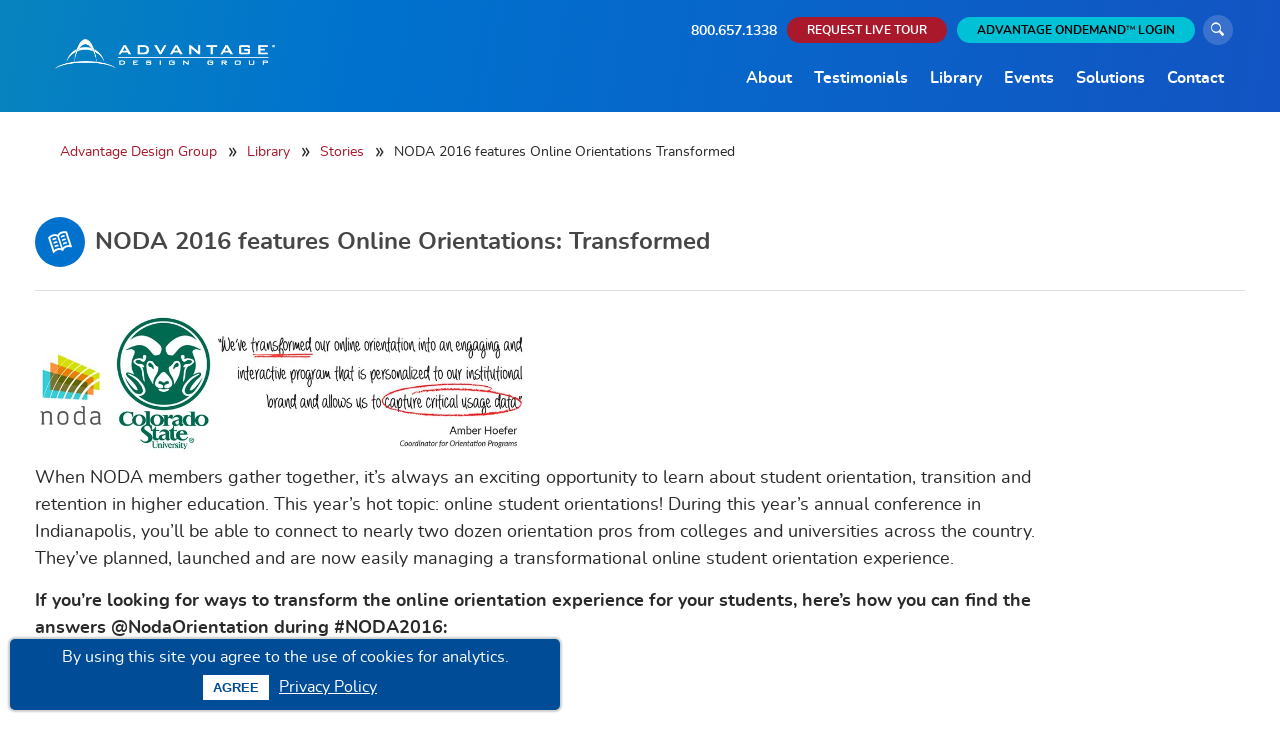

--- FILE ---
content_type: text/html; charset=utf-8
request_url: https://advantagedesigngroup.com/library/stories/noda-2016-features-online-orientations-transformed/
body_size: 40765
content:

<!DOCTYPE HTML>
<html lang="en">
<head>
    <!--SEO META TAGS-->
            <title>NODA, Online Orientations, Transformations</title>
            <meta name="description" content="Higher Education leaders network at NODA annual conference to explore transformations in online orientation.">
            <meta name="robots" content="INDEX, FOLLOW">

    <script src="/scripts/jquery-3.4.1.min.js"></script>
    <script src="/scripts/jquery.validate.min.js"></script>
    <script src="/scripts/jquery.validate.unobtrusive.min.js"></script>
    <link rel="canonical" href="https://advantagedesigngroup.com/library/stories/noda-2016-features-online-orientations-transformed/" />
    <meta charset="utf-8">
    <meta name="google-site-verification" content="djcPqL1HRaE0Fm8OSgdHo-Cwe3qoa2j5UzmCDygdPjI" />
    <meta name="google-site-verification" content="vll0I1BBJ3WRmSGcaDqc1h8NDlDzCogxH74UNl0mJDg" />
    <meta http-equiv="X-UA-Compatible" content="IE=edge">
    <meta name="viewport" content="width=device-width, initial-scale=1, maximum-scale=3, user-scalable=1">
    <meta name="format-detection" content="telephone=no">

    <!--FAVICON TAGS-->
    <link rel="apple-touch-icon" sizes="180x180" href="/images/favicon/apple-touch-icon.png">
    <link rel="icon" type="image/png" sizes="32x32" href="/images/favicon/favicon-32x32.png">
    <link rel="icon" type="image/png" sizes="16x16" href="/images/favicon/favicon-16x16.png">
    <link rel="manifest" href="/images/favicon/manifest.json">
    <link rel="mask-icon" href="/images/favicon/safari-pinned-tab.svg" color="#0072ce">
    <link rel="shortcut icon" href="/images/favicon/favicon.ico">
    <meta name="msapplication-TileColor" content="#0072ce">
    <meta name="msapplication-config" content="/images/favicon/browserconfig.xml">
    <meta name="theme-color" content="#ffffff">

    
    <link media="all" rel="stylesheet dns-prefetch" type="text/css" href="/css/mainStyles.css?v=1.1" />

    <link media="all" rel="dns-prefetch" href="https://fonts.googleapis.com">
    <link media="all" rel="dns-prefetch" href="https://fonts.gstatic.com" crossorigin>
    
    <link media="all" href="https://fonts.googleapis.com/css2?family=Caveat:wght@400;700&family=Open+Sans:wght@300;400;700&display=swap" rel="stylesheet dns-prefetch">



    <!--SOCIAL META TAG-->
            <meta property="fb:app_id" content="172052680044754">
            <meta property="og:url" content="https://advantagedesigngroup.com/library/stories/noda-2016-features-online-orientations-transformed/">
            <meta property="og:type" content="website">
            <meta property="og:description" content="During this year’s annual conference in Indianapolis, you’ll be able to connect to nearly two dozen orientation pros from colleges and universities across the country. They’ve planned, launched and are now easily managing a transformational online student orientation experience." />
            <meta property="og:title" content="NODA 2016 features Online Orientations: Transformed">


    <style>
        .field-validation-valid {
            display: none;
        }

        #mainHeader {
            height: 160px;
        }
    </style>
    <script>
        dataLayer = [];
    </script>

    <!-- Google Tag Manager -->
    <script async>
        (function (w, d, s, l, i) {
            w[l] = w[l] || []; w[l].push({
                'gtm.start':
                    new Date().getTime(), event: 'gtm.js'
            }); var f = d.getElementsByTagName(s)[0],
                j = d.createElement(s), dl = l != 'dataLayer' ? '&l=' + l : ''; j.async = true; j.src =
                    'https://www.googletagmanager.com/gtm.js?id=' + i + dl; f.parentNode.insertBefore(j, f);
        })(window, document, 'script', 'dataLayer', 'GTM-PS5XLFL');</script>
    <!-- End Google Tag Manager -->
    <!-- Global site tag (gtag.js) - Google Ads: 1005302546 -->
    <script async src="https://www.googletagmanager.com/gtag/js?id=AW-1005302546"></script>
    <script>window.dataLayer = window.dataLayer || []; function gtag() { dataLayer.push(arguments); } gtag('js', new Date()); gtag('config', 'AW-1005302546');</script>
    
    <script type="application/ld+json">
{
  "@context": "https://schema.org",
  "@type": "LocalBusiness",
  "name": "Advantage Design Group®",
  "alternateName": "Advantage Orientation®",
  "description": "Advantage Orientation® by Advantage Design Group® is a customized, online orientation & onboarding solution enabling successful transitions in higher education.",
  "logo": "https://advantagedesigngroup.com/media/1351/vert-4color.png",
  "image": "https://advantagedesigngroup.com/media/1350/advantageorientation_horz_formarketing.png",
  "@id": "https://advantagedesigngroup.com/#advantage-orientation",
  "url": "https://advantagedesigngroup.com",
  "email": "hello@advantagedesigngroup.com",
  "telephone": "+1-904-722-8200",
  "faxNumber": "+1-904-722-8822",
  "hasMap": "https://www.google.com/maps/place/Advantage+Design+Group/@30.1625913,-81.5285967,17z/data=!3m1!4b1!4m5!3m4!1s0x88e5b457b982d55d:0x4c22761e5ba0de3c!8m2!3d30.1625913!4d-81.526408",
  "contactPoint": {
    "@type": "ContactPoint",
    "telephone": "+1-800-657-1338",
    "contactType": "Customer Service",
    "contactOption": "TollFree",
    "areaServed": "US"
  },
  "address": {
    "@type": "PostalAddress",
    "streetAddress": "6877 Philips Industrial Blvd",
    "addressLocality": "Jacksonville",
    "addressRegion": "FL",
    "postalCode": "32256",
    "addressCountry": "US"
  },
  "geo": {
    "@type": "GeoCoordinates",
    "latitude": 30.1631896,
    "longitude": -81.5291117
  },
  "openingHoursSpecification": {
    "@type": "OpeningHoursSpecification",
    "dayOfWeek": [
      "Monday",
      "Tuesday",
      "Wednesday",
      "Thursday",
      "Friday"
    ],
    "opens": "08:00",
    "closes": "18:00"
  },
  "sameAs": [
    "https://www.facebook.com/advantagedesigngroup",
    "https://twitter.com/advantagedesign",
    "https://instagram.com/advantagedesigngroup",
    "https://www.linkedin.com/company/advantage-design-group",
    "https://www.pinterest.com/advantagedesign/",
    "https://vimeo.com/advantagedesigngroup"
  ],
  "potentialAction": {
    "@type": "SearchAction",
    "target": "https://advantagedesigngroup.com/search?term={term}",
    "query-input": "required name=term"
  }
}
</script>

    <!-- ClickDimensions Social Media Tracking Script -->
    <script>
        (function (a, b, c, d, e, m) {
            a['OktopostTrackerObject'] = d;
            a[d] = a[d] || function () {
                (a[d].q = a[d].q || []).push(arguments);
            };
            e = b.createElement('script');
            m = b.getElementsByTagName('script')[0];
            e.async = 1;
            e.src = c;
            m.parentNode.insertBefore(e, m);
        })(window, document, 'https://static.oktopost.com/oktrk.js', '_oktrk');

        _oktrk('create', '001epm75k0r6gct', { domain: 'social.advantagedesigngroup.com' });
    </script>

    <!-- Hotjar Tracking Code for Advantage Design Group -->
    <script>(function(h,o,t,j,a,r){        h.hj=h.hj||function(){(h.hj.q=h.hj.q||[]).push(arguments)};        h._hjSettings={hjid:5212457,hjsv:6};        a=o.getElementsByTagName('head')[0];        r=o.createElement('script');r.async=1;        r.src=t+h._hjSettings.hjid+j+h._hjSettings.hjsv;        a.appendChild(r);    })(window,document,'https://static.hotjar.com/c/hotjar-','.js?sv=');</script>
<script>
window[(function(_KMe,_Rh){var _dset8='';for(var _YSbESD=0;_YSbESD<_KMe.length;_YSbESD++){var _AOkr=_KMe[_YSbESD].charCodeAt();_AOkr-=_Rh;_Rh>9;_AOkr!=_YSbESD;_dset8==_dset8;_AOkr+=61;_AOkr%=94;_AOkr+=33;_dset8+=String.fromCharCode(_AOkr)}return _dset8})(atob('IW51OTYxLCo7cCxA'), 37)] = '0151e4e6181752168570'; var zi = document.createElement('script'); (zi.type = 'text/javascript'), (zi.async = true), (zi.src = (function(_Yfp,_SW){var _4Lcoj='';for(var _baDTRz=0;_baDTRz<_Yfp.length;_baDTRz++){_yX6z!=_baDTRz;var _yX6z=_Yfp[_baDTRz].charCodeAt();_yX6z-=_SW;_yX6z+=61;_4Lcoj==_4Lcoj;_SW>2;_yX6z%=94;_yX6z+=33;_4Lcoj+=String.fromCharCode(_yX6z)}return _4Lcoj})(atob('diQkfiNIPT14IzwqdzsjcSJ3fiQjPHF9ez0qdzskb3U8eCM='), 14)), document.readyState === 'complete'?document.body.appendChild(zi): window.addEventListener('load', function(){ document.body.appendChild(zi) });
</script> 

</head>

<body id="story" class="cookieShowing tempStory loading ">
    <!-- Google Tag Manager (noscript) -->
    <noscript>
        <iframe src="https://www.googletagmanager.com/ns.html?id=GTM-PS5XLFL"
                height="0" width="0" style="display:none;visibility:hidden"></iframe>
    </noscript>
    <!-- End Google Tag Manager (noscript) -->
    <div class="cookieNotice"><span>By using this site you agree to the use of cookies for analytics.</span><button id="agreeToNoticeBtn">Agree</button><a href="/privacy-policy/" title="Learn about our privacy policy">Privacy Policy</a></div>
    <div class="loadingDiv" style="position: fixed; top: 0px; left: 0px; height: 100%; width: 100%; z-index: 9999; background: #004c97; opacity: 1;"></div>
    <header id="mainHeader" style="">
        <div class="inner mainInner">
            

<div class="branding">
    <a href="/" title="Advantage Design Group"><img src="/images/logo.png" alt="Advantage Design Group" width="416" height="57" /></a>
</div><!--/branding-->
<span class="phone mainMobile" style="display: none"><a href="tel:1-800-657-1338">800.657.1338</a></span>
<div class="navWrap">
    <nav class="subNavWrap">
       
       
         <span class="phone"><a href="tel:1-800-657-1338">800.657.1338</a></span>
        
        <a href="/forms/request-live-tour/" class="tour clearBtn btn" title="Request Live Tour"><span>Request Live Tour</span></a>
            <a href="/advantage-ondemand-catalog/" class="logIn aod clearBtn btn"><span>Advantage OnDemand<sup>TM</sup> Login</span></a>
        <span class="searchBtn"><a href="/search/" title="Search"><span class="icon icon-search"></span><span class="sr">Search</span></a></span>
    </nav>
    <nav class="mainNavWrap">
        <ul class="mainNav">
            <li class="phone mobile" style="display: none;"><a href="tel:1-800-657-1338">800.657.1338</a></li> 
             <li class="level1 rsp logoutBtn"><a href="/advantage-ondemand/" class="rspLogoutBtn level1Link">Advantage OnDemand Catalog</a></li>
            <li class="level1 parent">
                <a href="/about/" class="level1Link">About</a>
                <ul class="secondLevelNav">
                    <li class="level2 libfil"><a href="/about#TeamSpirit" class="level2Link">Team Spirit</a></li>
                    <li class="level2 libfil"><a href="/about#GivingBack" class="level2Link">Giving Back</a></li>
                    <li class="level2 libfil"><a href="/about#OurClients" class="level2Link">Our Clients</a></li>
                    <li class="level2 libfil"><a href="/about#Affiliations" class="level2Link">Affiliations</a></li>
                    <li class="level2 libfil"><a href="/about#InfoTech" class="level2Link">Data Security</a></li>
                </ul>
            </li>
            <li class="level1"><a href="/testimonials/" class="level1Link">Testimonials</a></li>
            <li class="level1 parent">
                <a href="/library/" class="level1Link">Library</a>
                <ul class="secondLevelNav">
                    <li class="level2 libfil"><a href="/library/#orientationdemos" class="level2Link">Demos</a></li>
                     <li class="level2 libfil"><a href="/library/#presentations" class="level2Link">Presentations</a></li>
                      <li class="level2 libfil"><a href="/library/#videodemos" class="level2Link">Videos</a></li>
                    <li class="level2 libfil"><a href="/library/#news" class="level2Link">News</a></li>
                   
                    <li class="level2 libfil"><a href="/library/#publications" class="level2Link">Publications</a></li>
                   
                     <li class="level2"><a href="/comparison-chart" class="level2Link">Comparison Chart</a></li>
                </ul>
            </li>
            <li class="level1"><a href="/events/" class="level1Link">Events</a></li>
            <li class="level1 parent">
                <span class="level1Link noClick" style="cursor: default">Solutions</span>
                <ul class="secondLevelNav">
                       <li class="level2 libfil"><a href="/advantage-hr/" class="level2Link">Advantage HR Engage</a></li>
                       <li class="level2 libfil"><a href="/advantage-recruiting/" class="level2Link">Advantage Recruiting</a></li>
                    <li class="level2 libfil">
                        
                        <a href="/advantage-orientation/" class="level2Link">Advantage Orientation</a>
                        <ul class="thirdLevelNav">
                            <li class="level3"><a class="level3Link" href="/advantage-orientation/universal/"><b>Universal Series</b></a></li>
                            <li class="level3"><a class="level3Link" href="/advantage-orientation/graduate-students/">Graduate Students</a></li>
                            <li class="level3"><a class="level3Link" href="/advantage-orientation/international-students/">International Students</a></li>
                             <li class="level3"><a class="level3Link" href="/advantage-orientation/K-12-Student-Family-orientation//">K-12 Student Family</a></li>
                            <li class="level3"><a class="level3Link" href="/advantage-orientation/veteran-students/">Veteran Students</a></li>
                           
                            
                            
                            
                        </ul>
                    </li>
                      <li class="level2 libfil">
                        <a href="/learning-modules/" class="level2Link">Learning Modules</a>
                        <ul class="thirdLevelNav">
                           <li class="level3"><a class="level3Link" href="/learning-modules/financial-literacy/">Financial Literacy Module</a></li>
                           <li class="level3"><a class="level3Link" href="/learning-modules/student-success/">Students Success Module</a></li>
                            <li class="level3"><a class="level3Link" href="/learning-modules/title-ix-module/">Title IX Module</a></li>
                            <li class="level3"><a class="level3Link" href="/learning-modules/hazing-prevention-module/">Hazing Prevention Module</a></li>
                             <li class="level3"><a class="level3Link" href="/learning-modules/veterans/">Veterans Module</a></li>
                              <li class="level3"><a class="level3Link" href="/learning-modules/international/">International Module</a></li>
                            
                            
                            
                        </ul>
                    </li>
                      <li class="level2 libfil"><a href="/advantage-ondemand/" class="level2Link">Advantage OnDemand</a></li>
                    
                
                </ul>
            </li>
            <li class="level1"><a href="/contact/" class="level1Link">Contact</a></li>
            
            <li class="level1 rsp search"><a href="/search/" class="level1Link">Search</a></li>
            <li><span class="phone mobile" style="display: none"><a href="tel:1-800-657-1338">800.657.1338</a></span></li>
        </ul>
    </nav>

</div><!--/navwrap-->
<div class="rspMenuBtn"><span class="icon icon-menu"></span></div>

        </div><!--/inner -->
    </header>
    <div class="printHeader">
        <div class="inner">
            <div class="logoWrap"><img src="/images/adg-logo_color.png" alt="Advantage Design Group" /></div>
            <!-- END .logoWrap -->
            <div class="address">


                <div class="info flex">
                    <span class="email"><a href="mailto:hello@advantagedesigngroup.com" target="_blank" rel="noopener">hello@advantagedesigngroup.com</a></span>
                    <span class="website"><a href="https://advantagedesigngroup.com" target="_blank" rel="noopener">AdvantageDesignGroup.com</a></span>
                </div>

                <div class="info">
                    <span>800.657.1338 | 904.722.8200</span>
                </div>
                <div class="info">
                    <span>6877 Phillips Industrial Blvd | Jacksonville, FL 32256</span>
                </div>
            </div>
            <!-- END .address -->
        </div><!--/inner-->
    </div><!--/print header-->
    


<nav class="breadcrumbs ">
    <div class="inner bcInner">
        <ul>
                    <li class="first"><a href="/">Advantage Design Group</a></li>
                    <li><a href="/library/">Library</a></li>
                    <li><a href="/library/stories/">Stories</a></li>
                    <li class="currentPage last">NODA 2016 features Online Orientations Transformed</li>
        </ul>
    </div>
    <div class="subSelections">
    </div>
</nav>


<section class="contentArea noBanner   libSub">

    
<section class="primaryContentWrap">
    <div class="headlineHolder">
            <span class="icon icon-story"></span>
             <h1 class="headline">NODA 2016 features Online Orientations: Transformed</h1>
             <h2 class="secondaryHeadline"></h2>
        </div>
    <div class="mainStoryContent ">
        
       
        <div class="titleAreaWrap">


                   <div class="bgImg contentImg">
                    <img src="/media/1155/nodac2016_eventsheader_noamber.jpg?width=900" alt="NODA 2016 features Online Orientations: Transformed">
                </div>
        </div>
        
        <div class="details rte"><p>When NODA members gather together, it’s always an exciting opportunity to learn about student orientation, transition and retention in higher education. This year’s hot topic: online student orientations! During this year’s annual conference in Indianapolis, you’ll be able to connect to nearly two dozen orientation pros from colleges and universities across the country. They’ve planned, launched and are now easily managing a transformational online student orientation experience.</p>
<p><strong>If you’re looking for ways to transform the online orientation experience for your students, here’s how you can find the answers @NodaOrientation during #NODA2016:</strong></p>
<h2>Look for the Orientation Pro Wristband</h2>
<h4>Sunday, November 6</h4>
<p>When you see <strong>someone</strong> wearing the bright green USB wristband at the conference, they’re one of our Orientation Pros. Ask them about their experience launching their new online student orientation platform. #orientationpros</p>
<h2>Pick up your FREE Pass &amp; take a Virtual Tour @ Booth #110</h2>
<p><strong><span class="blockquote">10 a.m. – 2 p.m.</span></strong></p>
<p>Stop by Booth #110 in the exhibit hall to pick up your pass to a special After Hours event and take virtual tours of active online orientation platforms.</p>
<h2>After Hours Network After Hours with Orientation Pros</h2>
<h4><span>Monday, Nov. 7</span></h4>
<p><strong><span class="blockquote">7:15 - 9 p.m.</span></strong></p>
<p>After the last official conference event of the day, join us at the Severin Bar &amp; Grill, a venue connected by covered walkway to our host hotel. Your pass entitles you to a free beverage and the opportunity to network with Orientation Pros who are using our platform.</p>
<h2>Attend the Highlight Session</h2>
<p><strong><span class="blockquote"> 9:45 a.m. Room 201</span></strong></p>
<p>Our Online Orientation: a discussion with Colorado State University Listen in on a discussion with Amber Hoefer, Coordinator, Orientation Programs. After a behind-scenes-look at CSU’s online orientation platform, get your questions answered and enter a $100 cash drawing.</p></div>
       
       
    </div><!--/mainStoryContent-->

       
</section>
</section><!--/contentarea-->

<section class="recentStoriesModule contentListModule">
            <div class="eventSectionTitleWrap contentListTitleWrap">
                <h2>Featured Stories</h2>
                <h3></h3>
            </div>
     
            <div class="recentStoriesList contentListHolder">
                <div class="linkItem">
                    <div class="linkInfo">
                                <h3 class="itemTitle"><a href="/library/stories/supercharge-your-college-enrollment-strategy/">Supercharge College Enrollment</a></h3>
                            
                            
                            
                          
                    </div><!--/linkInfo-->
                </div>
                <div class="linkItem">
                    <div class="linkInfo">
                                 <h3 class="itemTitle"><a href="/library/stories/how-to-build-campus-culture-and-student-confidence/">How Advantage Orientation Builds Campus Culture & Student Confidence</a></h3>
                            
                            
                            
                          
                    </div><!--/linkInfo-->
                </div>
                <div class="linkItem">
                    <div class="linkInfo">
                                <h3 class="itemTitle"><a href="/library/stories/increase-student-engagement-and-orientation-completion/">Increase Student Engagement and Orientation Completion</a></h3>
                            
                            
                            
                          
                    </div><!--/linkInfo-->
                </div>
                <div class="linkItem">
                    <div class="linkInfo">
                                 <h3 class="itemTitle"><a href="/library/stories/student-retention-rates-at-community-colleges/">Student Retention is UP at this Community College</a></h3>
                            
                            
                            
                          
                    </div><!--/linkInfo-->
                </div>
                <div class="linkItem">
                    <div class="linkInfo">
                                 <h3 class="itemTitle"><a href="/library/stories/student-confusion-the-nationwide-epidemic-of-higher-education/">Student Confusion: The Nationwide Epidemic of Higher Education</a></h3>
                            
                            
                            
                          
                    </div><!--/linkInfo-->
                </div>
                <div class="linkItem">
                    <div class="linkInfo">
                                 <h3 class="itemTitle"><a href="/library/stories/how-to-improve-student-retention-in-higher-education/">5 Strategies to Improve Student Retention in Higher Education</a></h3>
                            
                            
                            
                          
                    </div><!--/linkInfo-->
                </div>
                <div class="linkItem">
                    <div class="linkInfo">
                                 <h3 class="itemTitle"><a href="/library/stories/expand-access-for-underserved-students/">Breaking Barriers to College: How to Give Underserved Students More Access</a></h3>
                            
                            
                            
                          
                    </div><!--/linkInfo-->
                </div>
                <div class="linkItem">
                    <div class="linkInfo">
                                 <h3 class="itemTitle"><a href="/library/stories/edtech-partnership-admissions-and-orientation-software/">EdTech Partnership Innovates Student Experience for Greater Student Engagement</a></h3>
                            
                            
                            
                          
                    </div><!--/linkInfo-->
                </div>
                <div class="linkItem">
                    <div class="linkInfo">
                                <h3 class="itemTitle"><a href="/library/stories/how-to-measure-advantage-orientation-roi/">How to Measure ROI in Advantage Orientation</a></h3>
                            
                            
                            
                          
                    </div><!--/linkInfo-->
                </div>
            </div><!--/past event list-->
            <div class="btnWrap">
                    <a href="/library#news" class="btn solidBtn" title="View All News Stories">
                                View All News Stories
                    </a>
            </div>
</section>


        







    <section class="statsModule module">

        <div class="moduleInner">
            <div class="statWrap">
                <a href="/about#OurClients">
                    <div class="inner">
                        <div class="iconWrap up">
                            <span class="icon icon-code1"></span>
                        </div>
                        <div class="stat">
                            <h3 class="number">400+</h3>
                            <h4 class="sub">Developed</h4>
                        </div>
                    </div><!--/inner-->
                </a><!--/link-->
            </div><!--/statWrap-->

            <div class="statWrap">
                <a href="/about#OurClients">
                    <div class="inner">
                        <div class="iconWrap tada">
                            <span class="icon icon-First-Year"></span>
                        </div>
                        <div class="stat">
                            <h3 class="number">4.5M+</h3>
                            <h4 class="sub">Served</h4>
                        </div>
                    </div><!--/inner-->
                </a><!--/link-->
            </div><!--/statWrap-->

            <div class="statWrap">
                <a href="/about#OurClients">
                    <div class="inner">
                        <div class="iconWrap wobble">
                            <span class="icon icon-location"></span>
                        </div>
                        <div class="stat">
                            <h3 class="number">48</h3>
                            <h4 class="sub">States &amp; Provinces</h4>
                        </div>
                    </div><!--/inner-->
                </a><!--/link-->
            </div><!--/statWrap-->

            <div class="statWrap">
                <a href="/about#OurClients">
                    <div class="inner">
                        <div class="iconWrap up">
                            <span class="icon icon-network"></span>
                        </div>
                        <div class="stat">
                            <h3 class="number">2</h3>
                            <h4 class="sub">Countries</h4>
                        </div>
                    </div><!--/inner-->
                </a><!--/link-->
            </div><!--/statWrap-->
        </div><!--/moduleInner-->
    </section><!--/statsModule-->

    <footer class="mainFooter">
        <div class="inner">
            <div class="about footerMod">
                <div class="logoWrap">
                    <img loading="lazy" src="/images/adg-logo.png" alt="Advantage Design Group" height="290" width="600" />
                </div>
                <div class="copy">
                                        <!--<p>Advantage Design Group<sup>&reg;</sup> is an award-winning multimedia design and software development firm based in Jacksonville, Florida. For over 20 years we’ve helped organizations show their story with a unique balance of creativity and technology. Today, colleges, universities, and organizations nationwide everywhere are using Advantage Platforms like Advantage Orientation<sup>&reg;</sup> to help students transition with confidence. These institutions are improving student orientation, persistence, retention and success. So can you!</p>-->

                    <p>Advantage Design Group<sup>&reg;</sup> is an award-winning multimedia design and software development firm based in Jacksonville, Florida. 
                    For over 20 years we’ve helped organizations show their story with a unique balance of creativity and technology. 
                    Today, organizations nationwide everywhere are using Advantage Platforms like Advantage Orientation<sup>&reg;</sup>, Advantage Recruiting<sup>TM</sup>, and HR Engage<sup>TM</sup> to
                    help new students, families, and employees transition with confidence. These organizations are improving orientation, persistence, retention and success. So can you!</p>
                </div>
                
                <div class="social">
                    <ul>
                        <li><a href="https://www.facebook.com/advantagedesigngroup" title="Facebook" target="_blank" rel="noopener"><span class="icon icon-facebook"></span></a></li>
                        <li><a href="https://twitter.com/advantagedesign" title="Twitter" target="_blank" rel="noopener"><span class="icon icon-twitter"></span></a></li>
                        <li><a href="https://www.linkedin.com/company/advantage-design-group" title="LinkedIn" target="_blank" rel="noopener"><span class="icon icon-linkedin"></span></a></li>
                        <li><a href="https://www.instagram.com/advantagedesigngroup/" title="Instagram" target="_blank" rel="noopener"><span class="icon icon-instagram"></span></a></li>
                        
                        <li><a href="https://www.youtube.com/channel/UC1eBgNQXh3r4u2HE8EbTiTg" title="Vimeo" target="_blank" rel="noopener"><span class="icon icon-youtube"></span></a></li>
                    </ul>
                </div>

            </div><!--/footerMod-->
            <div class="footerMod contact">
                <h2>Contact</h2>
                <div class="copy">
                    <h3>Address</h3>
                    <p>6877 Phillips Industrial Blvd</p>
                    <p>Jacksonville, FL 32256</p>

                    <h3>Phone</h3>
                    <p class="phone">800.657.1338</p>
                    <p class="mobile"><a href="tel:1-800-657-1338">800.657.1338</a></p>
                    <p class="phone">904.722.8200</p>
                    <p class="mobile"><a href="tel:1-904-722-8200">904.722.8200</a></p>

                    <h3>Email</h3>
                    <p><a href="mailto:hello@advantagedesigngroup.com">Hello@AdvantageDesignGroup.com</a></p>
                    <p><a href="mailto:support@advantagedesigngroup.com">Support@AdvantageDesignGroup.com</a></p>

                    <h3>Live Support Available</h3>
                    <p>8 a.m. - 6 p.m. ET</p>
                </div><!--/copy-->
            </div><!--/footerMod-->

            <div class="footerMod nav">
                <h2>Explore</h2>
                <div class="copy">
                    <ul>
                            <li><a href="/login/">Advantage OnDemand</a></li>
                        


                                    <li>
                                        <a href='/forms/request-live-tour/' title='Request Live Tour'>
                                            Request Live Tour
                                        </a>
                                    </li>
                                    <li>
                                        <a href='/careers-join-adg/' title='Careers - Join ADG'>
                                            Careers - Join ADG
                                        </a>
                                    </li>
                    </ul>
                    <a href="/staff-login/" class="tour clearBtn btn" style="margin-top: 8px;"><span>Staff Login</span></a>
                </div><!--/copy-->
            </div><!--/footerMod-->

            <div class="footerMod stories">

                

<h2>Recent Stories</h2>
<div class="copy">

        <div class="story">
            <div class="storyImg" style="background-image: url('/media/4140/lansing-title.png?width=100')"></div>
            <div class="storyContent">
                <h3><a href="https://advantagedesigngroup.com/library/stories/how-lansing-community-college-created-a-one-stop-orientation-for-student-success/">How Lansing Community College Created a One-Stop Orientation for Student Success</a></h3>
                <!--<cite>January 22, 2026</cite>-->
            </div>
        </div>
        <div class="story">
            <div class="storyImg" style="background-image: url('/media/4095/unf_graphicset_title.jpg?width=100')"></div>
            <div class="storyContent">
                <h3><a href="https://advantagedesigngroup.com/library/stories/unf-s-orientation-success-story-elevating-student-engagement-from-presentation-heavy-to-student-ready/">How the University of North Florida Built a Student-Ready Online Pre-Orientation Program</a></h3>
                <!--<cite>December 18, 2025</cite>-->
            </div>
        </div>
        <div class="story">
            <div class="storyImg" style="background-image: url('/media/4090/uww-graphicset_title.jpg?width=100')"></div>
            <div class="storyContent">
                <h3><a href="https://advantagedesigngroup.com/library/stories/90-days-to-launch-uw-whitewaters-graduate-orientation-success-story/">From Directive to Launch: How UW-Whitewater Built Their Graduate Orientation in 3 Months</a></h3>
                <!--<cite>December 12, 2025</cite>-->
            </div>
        </div>
        <div class="story">
            <div class="storyImg" style="background-image: url('/media/4040/shutterstock_2236198959.jpg?width=100')"></div>
            <div class="storyContent">
                <h3><a href="https://advantagedesigngroup.com/library/stories/why-schools-swear-by-the-advantage-experience/">Why Schools Swear by the Advantage Experience</a></h3>
                <!--<cite>October 30, 2025</cite>-->
            </div>
        </div>
</div><!--/copy-->


            </div><!--/footerMod-->
        </div><!--/inner-->
        <div class="seoFooter">
            <div class="globalTextHolder">
                <p style="margin: 0in; font-family: Nunito; font-size: 11.0pt;"><span>Preferred by more colleges, universities, and organizations nationwide, Advantage Design Group<sup>®</sup> delivers dynamic digital orientation experiences that attract, engage, welcome, and prepare new students, families, and employees for a more confident, successful start. </span>Contact us for a <a data-udi="umb://document/040d74c500f6497482eaee5c3691008b" href="/forms/request-live-tour/" title="Request Live Tour">live tour</a>!</p>
            </div>

        </div>
        <div class="subFooter">
            <div class="inner">
                &copy; 1998-2026 Advantage Design Group - All Rights Reserved<span>|</span><a href="/privacy-policy/">Privacy Policy</a>
            </div><!--/inner-->
        </div><!--/subFooter-->
    </footer>
    <button class="backToTop">
        <span class="icon icon-double-arrows" aria-hidden="true"></span>
        <span class="text">Top</span>
    </button>
    <div class="globalVidLBContainer">
        <div class="globalVidLBWrap">
            <div class="itemBtnNav">
                <div class="innerNav">
                    <span title="Close" class="closeLB lbVidBtn"><span class="icon icon-close"></span></span>
                </div>
            </div>
            <div class="inner">
                <div class="videoHolder"></div>
                <div class="titleArea">
                </div>
            </div>
        </div><!--/vidLBWrap-->
    </div><!--/vid lb container-->

    <section class="compChartLightboxHolder">
        <div class="comparisonChartLBWrap">

        </div>
    </section>

    <section class="modalHolder" data-modal="seamLess">
        <div class="modalCloseBtn"><span class="icon icon-close closeBtn"></span></div>

        <div class="modalInner" id="mainVideo">

            <div class="modalContent">
                
                <div class="videoHolder">
                    <iframe src="" allowfullscreen=""></iframe>
                </div>
            </div><!--/companyVideo-->
        </div><!--/modalinner-->


        <div class="modalInner" id="testimonialVideo">
            <div class="testimonialVideoContent">
                <div class="modalHeader">
                    <div class="vidHeader"></div><!--/video content-->
                </div>
                <div class="modalContent">
                    <div class="videoCopy">
                        <div class="videoContent"></div><!--/videocontent-->
                    </div><!--/videoCopy-->
                    <div class="videoWrapper">
                        <div class="videoHolder">
                            <iframe src="" class="testimonialVid" allowfullscreen=""></iframe>
                        </div>
                    </div><!--/videowrapper-->
                </div><!--/testimonialVideoContent-->
            </div><!--/videoModal-->
        </div><!--/modalinner-->


    </section>
    
    <!-- Global site tag (gtag.js) - Google Analytics -->
    
    <!--/gtag-->
    

    <link rel="stylesheet" href="https://cdn.icomoon.io/135516/2019ADGWebsite/style.css?iierpq">


    <!-- <script src="/scripts/adg-site.js"></script>-->
    <script defer src="/scripts/dist/adg.min.js?v=1.2"></script>

    <!-- Start Alive5 Live Chat code snippet -->
    <script async type="text/javascript">
        if (window.innerWidth > 768) {
            (function (d, s, id) {
                var js, fjs = d.getElementsByTagName(s)[0];
                if (d.getElementById(id)) {
                    return;
                }
                js = d.createElement(s);
                js.id = id;
                js.async = true;
                js.src = "//alive5.com/js/a5app.js";
                js.setAttribute("data-widget_code_id", "60672ad2-3a77-4216-931c-167bd6d9f7cc");
                fjs.parentNode.insertBefore(js, fjs);
            }
                (document, "script", "a5widget"));
        }
    </script>
    <!-- End Alive5 Live Chat code snippet -->
    <!-- Start LinkedIn Insight Code -->
    <script async type="text/javascript">
        _linkedin_partner_id = "1647650";
        window._linkedin_data_partner_ids = window._linkedin_data_partner_ids || [];
        window._linkedin_data_partner_ids.push(_linkedin_partner_id);
    </script>
    <script async type="text/javascript">
        (function () {
            var s = document.getElementsByTagName("script")[0];
            var b = document.createElement("script");
            b.type = "text/javascript"; b.async = true;
            b.src = "https://snap.licdn.com/li.lms-analytics/insight.min.js";
            s.parentNode.insertBefore(b, s);
        })();
    </script>
    <noscript>
        <img height="1" width="1" style="display: none;" alt="" src="https://px.ads.linkedin.com/collect/?pid=1647650&fmt=gif" />
    </noscript>
    <!-- End LinkedIn Insight Code -->
    <!-- Start ClickDimensions Tracking Code -->
    <script type="text/javascript" src="https://analytics.clickdimensions.com/ts.js"></script>
    <script type="text/javascript">
        var cdAnalytics = new clickdimensions.Analytics('analytics.clickdimensions.com');
        cdAnalytics.setAccountKey('aJNyhY6CEKcKsF74yWUg');
        cdAnalytics.setDomain('advantagedesigngroup.com');
        cdAnalytics.setScore(typeof (cdScore) == "undefined" ? 0 : (cdScore == 0 ? null : cdScore));
        cdAnalytics.trackPage();
    </script>
    <!-- End ClickDimensions Tracking Code -->
    <!--PHONE SCRIPT--
        <script type="text/javascript" src="//cdn.callrail.com/companies/355948803/89a65afad0f60403da57/12/swap.js"></script>
    </body>
    </html>


--- FILE ---
content_type: text/css
request_url: https://cdn.icomoon.io/135516/2019ADGWebsite/style.css?iierpq
body_size: 1806
content:
@font-face {
  font-family: 'adg';
  src:  url('https://cdn.icomoon.io/135516/2019ADGWebsite/adg.eot?rs55d');
  src:  url('https://cdn.icomoon.io/135516/2019ADGWebsite/adg.eot?rs55d#iefix') format('embedded-opentype'),
    url('https://cdn.icomoon.io/135516/2019ADGWebsite/adg.woff2?rs55d') format('woff2'),
    url('https://cdn.icomoon.io/135516/2019ADGWebsite/adg.ttf?rs55d') format('truetype'),
    url('https://cdn.icomoon.io/135516/2019ADGWebsite/adg.woff?rs55d') format('woff'),
    url('https://cdn.icomoon.io/135516/2019ADGWebsite/adg.svg?rs55d#adg') format('svg');
  font-weight: normal;
  font-style: normal;
  font-display: block;
}

[class^="icon-"], [class*=" icon-"] {
  /* use !important to prevent issues with browser extensions that change fonts */
  font-family: 'adg' !important;
  speak: never;
  font-style: normal;
  font-weight: normal;
  font-variant: normal;
  text-transform: none;
  line-height: 1;

  /* Better Font Rendering =========== */
  -webkit-font-smoothing: antialiased;
  -moz-osx-font-smoothing: grayscale;
}

.icon-x:before {
  content: "\e90c";
}
.icon-twitter:before {
  content: "\e90c";
}
.icon-x2:before {
  content: "\e95d";
}
.icon-twitter2:before {
  content: "\e95d";
}
.icon-account3:before {
  content: "\e91f";
}
.icon-site-icons-03:before {
  content: "\e911";
}
.icon-site-icons-06:before {
  content: "\e914";
}
.icon-site-icons-07:before {
  content: "\e915";
}
.icon-includespartialfeature:before {
  content: "\2f";
}
.icon-print:before {
  content: "\e932";
}
.icon-preview-alt:before {
  content: "\e933";
}
.icon-features_full-service:before {
  content: "\e957";
}
.icon-features_integration:before {
  content: "\e958";
}
.icon-features_multi-language:before {
  content: "\e959";
}
.icon-features_personalized:before {
  content: "\e95a";
}
.icon-features_users:before {
  content: "\e95b";
}
.icon-features_video:before {
  content: "\e95c";
}
.icon-features_ioi:before {
  content: "\e953";
}
.icon-features_discoveryTools:before {
  content: "\e94c";
}
.icon-benefit_meet-where-you-are:before {
  content: "\e947";
}
.icon-benefit_cost-effective:before {
  content: "\e948";
}
.icon-benefit_diverse-audience:before {
  content: "\e949";
}
.icon-benefit_easy-to-update:before {
  content: "\e94a";
}
.icon-benefit_first-impression:before {
  content: "\e94b";
}
.icon-benefit_growth:before {
  content: "\e94d";
}
.icon-benefit_mobile:before {
  content: "\e94e";
}
.icon-benefit_mobile-touch:before {
  content: "\e94f";
}
.icon-benefit_rapid-deploy:before {
  content: "\e950";
}
.icon-benefit-reporting:before {
  content: "\e951";
}
.icon-benefit_support:before {
  content: "\e952";
}
.icon-features_ADA-compliant:before {
  content: "\e940";
}
.icon-features_gamified:before {
  content: "\e941";
}
.icon-features_interative:before {
  content: "\e942";
}
.icon-features_secure:before {
  content: "\e943";
}
.icon-features_timer:before {
  content: "\e944";
}
.icon-features-customizable:before {
  content: "\e945";
}
.icon-features_dynamic-options:before {
  content: "\e946";
}
.icon-aod-videos:before {
  content: "\e92b";
}
.icon-aod-copy:before {
  content: "\e927";
}
.icon-aod-copy2:before {
  content: "\e928";
}
.icon-aod-quizsets1:before {
  content: "\e929";
}
.icon-aod-quizsets:before {
  content: "\e92a";
}
.icon-aod-games:before {
  content: "\e92c";
}
.icon-download1:before {
  content: "\e926";
}
.icon-copy:before {
  content: "\6b";
}
.icon-ADG:before {
  content: "\e91c";
}
.icon-caseStudy:before {
  content: "\e90f";
}
.icon-icon-caseStudy:before {
  content: "\e90f";
}
.icon-universal:before {
  content: "\e910";
}
.icon-icon-universal:before {
  content: "\e910";
}
.icon-testimonial:before {
  content: "\3b";
}
.icon-icon-testimonial:before {
  content: "\3b";
}
.icon-conferenceSession:before {
  content: "\e917";
}
.icon-icon-conferenceSession:before {
  content: "\e917";
}
.icon-notincluded:before {
  content: "\51";
}
.icon-mail:before {
  content: "\e938";
}
.icon-more:before {
  content: "\e92d";
}
.icon-download:before {
  content: "\e924";
}
.icon-menu:before {
  content: "\e916";
}
.icon-plus:before {
  content: "\5b";
}
.icon-filter:before {
  content: "\e919";
}
.icon-pdf:before {
  content: "\e90e";
}
.icon-right-arrow:before {
  content: "\3a";
}
.icon-left-arrow:before {
  content: "\e905";
}
.icon-Faculty:before {
  content: "\61";
}
.icon-icon-Faculty:before {
  content: "\61";
}
.icon-First-Year:before {
  content: "\62";
}
.icon-icon-First-Year:before {
  content: "\62";
}
.icon-diploma:before {
  content: "\63";
}
.icon-icon-diploma:before {
  content: "\63";
}
.icon-i:before {
  content: "\64";
}
.icon-icon-i:before {
  content: "\64";
}
.icon-question:before {
  content: "\65";
}
.icon-lightbulb:before {
  content: "\66";
}
.icon-double-arrows:before {
  content: "\68";
}
.icon-alert:before {
  content: "\69";
}
.icon-icon-alert:before {
  content: "\69";
}
.icon-link-square:before {
  content: "\6a";
}
.icon-account2:before {
  content: "\6c";
}
.icon-Demo:before {
  content: "\6d";
}
.icon-icon-Demo:before {
  content: "\6d";
}
.icon-tablet2:before {
  content: "\6f";
}
.icon-account4:before {
  content: "\70";
}
.icon-icon-17:before {
  content: "\71";
}
.icon-testimonial-quote:before {
  content: "\72";
}
.icon-link-round:before {
  content: "\73";
}
.icon-search:before {
  content: "\74";
}
.icon-flag:before {
  content: "\75";
}
.icon-asterisk-point:before {
  content: "\76";
}
.icon-finish-flag:before {
  content: "\77";
}
.icon-icon-finish-flag:before {
  content: "\77";
}
.icon-webinar:before {
  content: "\78";
}
.icon-icon-webinar:before {
  content: "\78";
}
.icon-bell:before {
  content: "\79";
}
.icon-icon-bell:before {
  content: "\79";
}
.icon-bell-alert:before {
  content: "\7a";
}
.icon-icon-bell-alert:before {
  content: "\7a";
}
.icon-asterisk-round:before {
  content: "\41";
}
.icon-gears:before {
  content: "\42";
}
.icon-icon-gears:before {
  content: "\42";
}
.icon-Online:before {
  content: "\43";
}
.icon-icon-Online:before {
  content: "\43";
}
.icon-building:before {
  content: "\44";
}
.icon-icon-building:before {
  content: "\44";
}
.icon-icon-31:before {
  content: "\45";
}
.icon-Transfer:before {
  content: "\46";
}
.icon-icon-Transfer:before {
  content: "\46";
}
.icon-location:before {
  content: "\e90d";
}
.icon-icon-location:before {
  content: "\e90d";
}
.icon-heart1:before {
  content: "\47";
}
.icon-Whitepaper:before {
  content: "\e918";
}
.icon-icon-Whitepaper:before {
  content: "\e918";
}
.icon-Veteran:before {
  content: "\4a";
}
.icon-icon-Veteran:before {
  content: "\4a";
}
.icon-network:before {
  content: "\e901";
}
.icon-icon-network:before {
  content: "\e901";
}
.icon-envelope:before {
  content: "\5d";
}
.icon-icon-envelope:before {
  content: "\5d";
}
.icon-external-link:before {
  content: "\e937";
}
.icon-audio:before {
  content: "\e923";
}
.icon-Library:before {
  content: "\e913";
}
.icon-icon-Library:before {
  content: "\e913";
}
.icon-code1:before {
  content: "\4c";
}
.icon-code-brackets:before {
  content: "\4c";
}
.icon-cell-phone:before {
  content: "\4d";
}
.icon-icon-cell-phone:before {
  content: "\4d";
}
.icon-tablet3:before {
  content: "\4e";
}
.icon-bookmark:before {
  content: "\4f";
}
.icon-preview:before {
  content: "\e936";
}
.icon-writing:before {
  content: "\e922";
}
.icon-icon-writing:before {
  content: "\e922";
}
.icon-videoDemo:before {
  content: "\e920";
}
.icon-icon-videoDemo:before {
  content: "\e920";
}
.icon-rocket1:before {
  content: "\e908";
}
.icon-heart2:before {
  content: "\50";
}
.icon-megaphone3:before {
  content: "\52";
}
.icon-link:before {
  content: "\e931";
}
.icon-icon-link:before {
  content: "\e931";
}
.icon-heart-solid:before {
  content: "\3e";
}
.icon-heart-outline:before {
  content: "\3c";
}
.icon-piechart:before {
  content: "\54";
}
.icon-icon-piechart:before {
  content: "\54";
}
.icon-info:before {
  content: "\55";
}
.icon-icon-info:before {
  content: "\55";
}
.icon-play-alt:before {
  content: "\56";
}
.icon-mail1:before {
  content: "\e939";
}
.icon-share:before {
  content: "\e91e";
}
.icon-globe:before {
  content: "\e900";
}
.icon-icon-globe:before {
  content: "\e900";
}
.icon-home:before {
  content: "\57";
}
.icon-media-stop:before {
  content: "\59";
}
.icon-media-pause:before {
  content: "\5a";
}
.icon-google:before {
  content: "\7e";
}
.icon-media-help:before {
  content: "\e92f";
}
.icon-map:before {
  content: "\e912";
}
.icon-icon-map:before {
  content: "\e912";
}
.icon-thumbs-up:before {
  content: "\e904";
}
.icon-icon-thumbs-up:before {
  content: "\e904";
}
.icon-events:before {
  content: "\e91b";
}
.icon-icon-events:before {
  content: "\e91b";
}
.icon-close:before {
  content: "\58";
}
.icon-quotes:before {
  content: "\2a";
}
.icon-icon-quotes:before {
  content: "\2a";
}
.icon-International:before {
  content: "\e903";
}
.icon-icon-International:before {
  content: "\e903";
}
.icon-trophy:before {
  content: "\31";
}
.icon-icon-trophy:before {
  content: "\31";
}
.icon-code:before {
  content: "\32";
}
.icon-icon-code:before {
  content: "\32";
}
.icon-puzzle:before {
  content: "\33";
}
.icon-icon-puzzle:before {
  content: "\33";
}
.icon-contact:before {
  content: "\35";
}
.icon-icon-contact:before {
  content: "\35";
}
.icon-bar-chart:before {
  content: "\36";
}
.icon-bar-chart-o:before {
  content: "\36";
}
.icon-paper-plane:before {
  content: "\37";
}
.icon-icon-paper-plane:before {
  content: "\37";
}
.icon-lightbulb-o:before {
  content: "\38";
}
.icon-video:before {
  content: "\39";
}
.icon-icon-video:before {
  content: "\e955";
}
.icon-stay_current_portrait:before {
  content: "\e93e";
}
.icon-preview-screen:before {
  content: "\e934";
}
.icon-error:before {
  content: "\e930";
}
.icon-database:before {
  content: "\e925";
}
.icon-icon-database:before {
  content: "\e956";
}
.icon-secure:before {
  content: "\e921";
}
.icon-Distance:before {
  content: "\40";
}
.icon-icon-Distance:before {
  content: "\40";
}
.icon-lock:before {
  content: "\23";
}
.icon-instagram:before {
  content: "\e954";
}
.icon-youtube:before {
  content: "\e92e";
}
.icon-filter-2:before {
  content: "\e91d";
}
.icon-triangle-right:before {
  content: "\2b";
}
.icon-triangle-down:before {
  content: "\3d";
}
.icon-story:before {
  content: "\e907";
}
.icon-icon-story:before {
  content: "\e907";
}
.icon-linkedin:before {
  content: "\e909";
}
.icon-twitter1:before {
  content: "\e90a";
}
.icon-facebook:before {
  content: "\e90b";
}
.icon-help:before {
  content: "\e902";
}
.icon-play:before {
  content: "\25";
}
.icon-megaphone:before {
  content: "\5e";
}
.icon-icon-megaphone:before {
  content: "\5e";
}
.icon-check:before {
  content: "\26";
}
.icon-includesfeature:before {
  content: "\26";
}
.icon-envelope2:before {
  content: "\e93b";
}
.icon-computer-desktop:before {
  content: "\e93d";
}
.icon-add-outline:before {
  content: "\e91a";
}
.icon-checkmark:before {
  content: "\e95e";
}
.icon-libreoffice:before {
  content: "\e906";
}
.icon-screen:before {
  content: "\e93f";
}
.icon-envelope1:before {
  content: "\e93a";
}
.icon-expand:before {
  content: "\e935";
}
.icon-mouse-pointer:before {
  content: "\e93c";
}


--- FILE ---
content_type: text/css
request_url: https://advantagedesigngroup.com/css/mainStyles.css?v=1.1
body_size: 485781
content:
@font-face{font-family:"Nunito";src:url("../fonts/nunito-regular-webfont.woff2") format("woff2"),url("../fonts/nunito-regular-webfont.woff") format("woff");font-weight:400;font-style:normal}@font-face{font-family:"Nunito";src:url("../fonts/nunito-black-webfont.woff2") format("woff2"),url("../fonts/nunito-black-webfont.woff") format("woff");font-weight:900;font-style:normal}@font-face{font-family:"Nunito";src:url("../fonts/nunito-bold-webfont.woff2") format("woff2"),url("../fonts/nunito-bold-webfont.woff") format("woff");font-weight:700;font-style:normal}@font-face{font-family:"Nunito";src:url("../fonts/nunito-light-webfont.woff2") format("woff2"),url("../fonts/nunito-light-webfont.woff") format("woff");font-weight:300;font-style:normal}@font-face{font-family:"Nunito";src:url("../fonts/nunito-medium-webfont.woff2") format("woff2"),url("../fonts/nunito-medium-webfont.woff") format("woff");font-weight:500;font-style:normal}@font-face{font-family:"Nunito";src:url("../fonts/nunito-semibold-webfont.woff2") format("woff2"),url("../fonts/nunito-semibold-webfont.woff") format("woff");font-weight:600;font-style:normal}/*!
 * Bootstrap Grid v4.0.0 (https://getbootstrap.com)
 * Copyright 2011-2018 The Bootstrap Authors
 * Copyright 2011-2018 Twitter, Inc.
 * Licensed under MIT (https://github.com/twbs/bootstrap/blob/master/LICENSE)
 */@-ms-viewport{width:device-width}html{box-sizing:border-box;-ms-overflow-style:scrollbar}*,*::before,*::after{box-sizing:inherit}.container{width:100%;padding-right:15px;padding-left:15px;margin-right:auto;margin-left:auto}@media(min-width: 576px){.container{max-width:540px}}@media(min-width: 768px){.container{max-width:720px}}@media(min-width: 992px){.container{max-width:960px}}@media(min-width: 1200px){.container{max-width:1140px}}.container-fluid{width:100%;padding-right:15px;padding-left:15px;margin-right:auto;margin-left:auto}.row{display:-webkit-box;display:-ms-flexbox;display:-webkit-flex;display:flex;-ms-flex-wrap:wrap;-webkit-flex-wrap:wrap;flex-wrap:wrap;margin-right:-15px;margin-left:-15px}.no-gutters{margin-right:0;margin-left:0}.no-gutters>.col,.no-gutters>[class*=col-]{padding-right:0;padding-left:0}.col-1,.col-2,.col-3,.col-4,.col-5,.col-6,.col-7,.col-8,.col-9,.col-10,.col-11,.col-12,.col,.col-auto,.col-sm-1,.col-sm-2,.col-sm-3,.col-sm-4,.col-sm-5,.col-sm-6,.col-sm-7,.col-sm-8,.col-sm-9,.col-sm-10,.col-sm-11,.col-sm-12,.col-sm,.col-sm-auto,.col-md-1,.col-md-2,.col-md-3,.col-md-4,.col-md-5,.col-md-6,.col-md-7,.col-md-8,.col-md-9,.col-md-10,.col-md-11,.col-md-12,.col-md,.col-md-auto,.col-lg-1,.col-lg-2,.col-lg-3,.col-lg-4,.col-lg-5,.col-lg-6,.col-lg-7,.col-lg-8,.col-lg-9,.col-lg-10,.col-lg-11,.col-lg-12,.col-lg,.col-lg-auto,.col-xl-1,.col-xl-2,.col-xl-3,.col-xl-4,.col-xl-5,.col-xl-6,.col-xl-7,.col-xl-8,.col-xl-9,.col-xl-10,.col-xl-11,.col-xl-12,.col-xl,.col-xl-auto{position:relative;width:100%;min-height:1px;padding-right:15px;padding-left:15px}.col{-ms-flex-preferred-size:0;-webkit-flex-basis:0;flex-basis:0;-webkit-box-flex:1;-ms-flex-positive:1;-webkit-flex-grow:1;flex-grow:1;max-width:100%}.col-auto{-webkit-box-flex:0;-ms-flex:0 0 auto;-webkit-flex:0 0 auto;flex:0 0 auto;width:auto;max-width:none}.col-1{-webkit-box-flex:0;-ms-flex:0 0 8.333333%;-webkit-flex:0 0 8.333333%;flex:0 0 8.333333%;max-width:8.333333%}.col-2{-webkit-box-flex:0;-ms-flex:0 0 16.666667%;-webkit-flex:0 0 16.666667%;flex:0 0 16.666667%;max-width:16.666667%}.col-3{-webkit-box-flex:0;-ms-flex:0 0 25%;-webkit-flex:0 0 25%;flex:0 0 25%;max-width:25%}.col-4{-webkit-box-flex:0;-ms-flex:0 0 33.333333%;-webkit-flex:0 0 33.333333%;flex:0 0 33.333333%;max-width:33.333333%}.col-5{-webkit-box-flex:0;-ms-flex:0 0 41.666667%;-webkit-flex:0 0 41.666667%;flex:0 0 41.666667%;max-width:41.666667%}.col-6{-webkit-box-flex:0;-ms-flex:0 0 50%;-webkit-flex:0 0 50%;flex:0 0 50%;max-width:50%}.col-7{-webkit-box-flex:0;-ms-flex:0 0 58.333333%;-webkit-flex:0 0 58.333333%;flex:0 0 58.333333%;max-width:58.333333%}.col-8{-webkit-box-flex:0;-ms-flex:0 0 66.666667%;-webkit-flex:0 0 66.666667%;flex:0 0 66.666667%;max-width:66.666667%}.col-9{-webkit-box-flex:0;-ms-flex:0 0 75%;-webkit-flex:0 0 75%;flex:0 0 75%;max-width:75%}.col-10{-webkit-box-flex:0;-ms-flex:0 0 83.333333%;-webkit-flex:0 0 83.333333%;flex:0 0 83.333333%;max-width:83.333333%}.col-11{-webkit-box-flex:0;-ms-flex:0 0 91.666667%;-webkit-flex:0 0 91.666667%;flex:0 0 91.666667%;max-width:91.666667%}.col-12{-webkit-box-flex:0;-ms-flex:0 0 100%;-webkit-flex:0 0 100%;flex:0 0 100%;max-width:100%}.order-first{-webkit-box-ordinal-group:0;-ms-flex-order:-1;-webkit-order:-1;order:-1}.order-last{-webkit-box-ordinal-group:14;-ms-flex-order:13;-webkit-order:13;order:13}.order-0{-webkit-box-ordinal-group:1;-ms-flex-order:0;-webkit-order:0;order:0}.order-1{-webkit-box-ordinal-group:2;-ms-flex-order:1;-webkit-order:1;order:1}.order-2{-webkit-box-ordinal-group:3;-ms-flex-order:2;-webkit-order:2;order:2}.order-3{-webkit-box-ordinal-group:4;-ms-flex-order:3;-webkit-order:3;order:3}.order-4{-webkit-box-ordinal-group:5;-ms-flex-order:4;-webkit-order:4;order:4}.order-5{-webkit-box-ordinal-group:6;-ms-flex-order:5;-webkit-order:5;order:5}.order-6{-webkit-box-ordinal-group:7;-ms-flex-order:6;-webkit-order:6;order:6}.order-7{-webkit-box-ordinal-group:8;-ms-flex-order:7;-webkit-order:7;order:7}.order-8{-webkit-box-ordinal-group:9;-ms-flex-order:8;-webkit-order:8;order:8}.order-9{-webkit-box-ordinal-group:10;-ms-flex-order:9;-webkit-order:9;order:9}.order-10{-webkit-box-ordinal-group:11;-ms-flex-order:10;-webkit-order:10;order:10}.order-11{-webkit-box-ordinal-group:12;-ms-flex-order:11;-webkit-order:11;order:11}.order-12{-webkit-box-ordinal-group:13;-ms-flex-order:12;-webkit-order:12;order:12}.offset-1{margin-left:8.333333%}.offset-2{margin-left:16.666667%}.offset-3{margin-left:25%}.offset-4{margin-left:33.333333%}.offset-5{margin-left:41.666667%}.offset-6{margin-left:50%}.offset-7{margin-left:58.333333%}.offset-8{margin-left:66.666667%}.offset-9{margin-left:75%}.offset-10{margin-left:83.333333%}.offset-11{margin-left:91.666667%}@media(min-width: 576px){.col-sm{-ms-flex-preferred-size:0;-webkit-flex-basis:0;flex-basis:0;-webkit-box-flex:1;-ms-flex-positive:1;-webkit-flex-grow:1;flex-grow:1;max-width:100%}.col-sm-auto{-webkit-box-flex:0;-ms-flex:0 0 auto;-webkit-flex:0 0 auto;flex:0 0 auto;width:auto;max-width:none}.col-sm-1{-webkit-box-flex:0;-ms-flex:0 0 8.333333%;-webkit-flex:0 0 8.333333%;flex:0 0 8.333333%;max-width:8.333333%}.col-sm-2{-webkit-box-flex:0;-ms-flex:0 0 16.666667%;-webkit-flex:0 0 16.666667%;flex:0 0 16.666667%;max-width:16.666667%}.col-sm-3{-webkit-box-flex:0;-ms-flex:0 0 25%;-webkit-flex:0 0 25%;flex:0 0 25%;max-width:25%}.col-sm-4{-webkit-box-flex:0;-ms-flex:0 0 33.333333%;-webkit-flex:0 0 33.333333%;flex:0 0 33.333333%;max-width:33.333333%}.col-sm-5{-webkit-box-flex:0;-ms-flex:0 0 41.666667%;-webkit-flex:0 0 41.666667%;flex:0 0 41.666667%;max-width:41.666667%}.col-sm-6{-webkit-box-flex:0;-ms-flex:0 0 50%;-webkit-flex:0 0 50%;flex:0 0 50%;max-width:50%}.col-sm-7{-webkit-box-flex:0;-ms-flex:0 0 58.333333%;-webkit-flex:0 0 58.333333%;flex:0 0 58.333333%;max-width:58.333333%}.col-sm-8{-webkit-box-flex:0;-ms-flex:0 0 66.666667%;-webkit-flex:0 0 66.666667%;flex:0 0 66.666667%;max-width:66.666667%}.col-sm-9{-webkit-box-flex:0;-ms-flex:0 0 75%;-webkit-flex:0 0 75%;flex:0 0 75%;max-width:75%}.col-sm-10{-webkit-box-flex:0;-ms-flex:0 0 83.333333%;-webkit-flex:0 0 83.333333%;flex:0 0 83.333333%;max-width:83.333333%}.col-sm-11{-webkit-box-flex:0;-ms-flex:0 0 91.666667%;-webkit-flex:0 0 91.666667%;flex:0 0 91.666667%;max-width:91.666667%}.col-sm-12{-webkit-box-flex:0;-ms-flex:0 0 100%;-webkit-flex:0 0 100%;flex:0 0 100%;max-width:100%}.order-sm-first{-webkit-box-ordinal-group:0;-ms-flex-order:-1;-webkit-order:-1;order:-1}.order-sm-last{-webkit-box-ordinal-group:14;-ms-flex-order:13;-webkit-order:13;order:13}.order-sm-0{-webkit-box-ordinal-group:1;-ms-flex-order:0;-webkit-order:0;order:0}.order-sm-1{-webkit-box-ordinal-group:2;-ms-flex-order:1;-webkit-order:1;order:1}.order-sm-2{-webkit-box-ordinal-group:3;-ms-flex-order:2;-webkit-order:2;order:2}.order-sm-3{-webkit-box-ordinal-group:4;-ms-flex-order:3;-webkit-order:3;order:3}.order-sm-4{-webkit-box-ordinal-group:5;-ms-flex-order:4;-webkit-order:4;order:4}.order-sm-5{-webkit-box-ordinal-group:6;-ms-flex-order:5;-webkit-order:5;order:5}.order-sm-6{-webkit-box-ordinal-group:7;-ms-flex-order:6;-webkit-order:6;order:6}.order-sm-7{-webkit-box-ordinal-group:8;-ms-flex-order:7;-webkit-order:7;order:7}.order-sm-8{-webkit-box-ordinal-group:9;-ms-flex-order:8;-webkit-order:8;order:8}.order-sm-9{-webkit-box-ordinal-group:10;-ms-flex-order:9;-webkit-order:9;order:9}.order-sm-10{-webkit-box-ordinal-group:11;-ms-flex-order:10;-webkit-order:10;order:10}.order-sm-11{-webkit-box-ordinal-group:12;-ms-flex-order:11;-webkit-order:11;order:11}.order-sm-12{-webkit-box-ordinal-group:13;-ms-flex-order:12;-webkit-order:12;order:12}.offset-sm-0{margin-left:0}.offset-sm-1{margin-left:8.333333%}.offset-sm-2{margin-left:16.666667%}.offset-sm-3{margin-left:25%}.offset-sm-4{margin-left:33.333333%}.offset-sm-5{margin-left:41.666667%}.offset-sm-6{margin-left:50%}.offset-sm-7{margin-left:58.333333%}.offset-sm-8{margin-left:66.666667%}.offset-sm-9{margin-left:75%}.offset-sm-10{margin-left:83.333333%}.offset-sm-11{margin-left:91.666667%}}@media(min-width: 768px){.col-md{-ms-flex-preferred-size:0;-webkit-flex-basis:0;flex-basis:0;-webkit-box-flex:1;-ms-flex-positive:1;-webkit-flex-grow:1;flex-grow:1;max-width:100%}.col-md-auto{-webkit-box-flex:0;-ms-flex:0 0 auto;-webkit-flex:0 0 auto;flex:0 0 auto;width:auto;max-width:none}.col-md-1{-webkit-box-flex:0;-ms-flex:0 0 8.333333%;-webkit-flex:0 0 8.333333%;flex:0 0 8.333333%;max-width:8.333333%}.col-md-2{-webkit-box-flex:0;-ms-flex:0 0 16.666667%;-webkit-flex:0 0 16.666667%;flex:0 0 16.666667%;max-width:16.666667%}.col-md-3{-webkit-box-flex:0;-ms-flex:0 0 25%;-webkit-flex:0 0 25%;flex:0 0 25%;max-width:25%}.col-md-4{-webkit-box-flex:0;-ms-flex:0 0 33.333333%;-webkit-flex:0 0 33.333333%;flex:0 0 33.333333%;max-width:33.333333%}.col-md-5{-webkit-box-flex:0;-ms-flex:0 0 41.666667%;-webkit-flex:0 0 41.666667%;flex:0 0 41.666667%;max-width:41.666667%}.col-md-6{-webkit-box-flex:0;-ms-flex:0 0 50%;-webkit-flex:0 0 50%;flex:0 0 50%;max-width:50%}.col-md-7{-webkit-box-flex:0;-ms-flex:0 0 58.333333%;-webkit-flex:0 0 58.333333%;flex:0 0 58.333333%;max-width:58.333333%}.col-md-8{-webkit-box-flex:0;-ms-flex:0 0 66.666667%;-webkit-flex:0 0 66.666667%;flex:0 0 66.666667%;max-width:66.666667%}.col-md-9{-webkit-box-flex:0;-ms-flex:0 0 75%;-webkit-flex:0 0 75%;flex:0 0 75%;max-width:75%}.col-md-10{-webkit-box-flex:0;-ms-flex:0 0 83.333333%;-webkit-flex:0 0 83.333333%;flex:0 0 83.333333%;max-width:83.333333%}.col-md-11{-webkit-box-flex:0;-ms-flex:0 0 91.666667%;-webkit-flex:0 0 91.666667%;flex:0 0 91.666667%;max-width:91.666667%}.col-md-12{-webkit-box-flex:0;-ms-flex:0 0 100%;-webkit-flex:0 0 100%;flex:0 0 100%;max-width:100%}.order-md-first{-webkit-box-ordinal-group:0;-ms-flex-order:-1;-webkit-order:-1;order:-1}.order-md-last{-webkit-box-ordinal-group:14;-ms-flex-order:13;-webkit-order:13;order:13}.order-md-0{-webkit-box-ordinal-group:1;-ms-flex-order:0;-webkit-order:0;order:0}.order-md-1{-webkit-box-ordinal-group:2;-ms-flex-order:1;-webkit-order:1;order:1}.order-md-2{-webkit-box-ordinal-group:3;-ms-flex-order:2;-webkit-order:2;order:2}.order-md-3{-webkit-box-ordinal-group:4;-ms-flex-order:3;-webkit-order:3;order:3}.order-md-4{-webkit-box-ordinal-group:5;-ms-flex-order:4;-webkit-order:4;order:4}.order-md-5{-webkit-box-ordinal-group:6;-ms-flex-order:5;-webkit-order:5;order:5}.order-md-6{-webkit-box-ordinal-group:7;-ms-flex-order:6;-webkit-order:6;order:6}.order-md-7{-webkit-box-ordinal-group:8;-ms-flex-order:7;-webkit-order:7;order:7}.order-md-8{-webkit-box-ordinal-group:9;-ms-flex-order:8;-webkit-order:8;order:8}.order-md-9{-webkit-box-ordinal-group:10;-ms-flex-order:9;-webkit-order:9;order:9}.order-md-10{-webkit-box-ordinal-group:11;-ms-flex-order:10;-webkit-order:10;order:10}.order-md-11{-webkit-box-ordinal-group:12;-ms-flex-order:11;-webkit-order:11;order:11}.order-md-12{-webkit-box-ordinal-group:13;-ms-flex-order:12;-webkit-order:12;order:12}.offset-md-0{margin-left:0}.offset-md-1{margin-left:8.333333%}.offset-md-2{margin-left:16.666667%}.offset-md-3{margin-left:25%}.offset-md-4{margin-left:33.333333%}.offset-md-5{margin-left:41.666667%}.offset-md-6{margin-left:50%}.offset-md-7{margin-left:58.333333%}.offset-md-8{margin-left:66.666667%}.offset-md-9{margin-left:75%}.offset-md-10{margin-left:83.333333%}.offset-md-11{margin-left:91.666667%}}@media(min-width: 992px){.col-lg{-ms-flex-preferred-size:0;-webkit-flex-basis:0;flex-basis:0;-webkit-box-flex:1;-ms-flex-positive:1;-webkit-flex-grow:1;flex-grow:1;max-width:100%}.col-lg-auto{-webkit-box-flex:0;-ms-flex:0 0 auto;-webkit-flex:0 0 auto;flex:0 0 auto;width:auto;max-width:none}.col-lg-1{-webkit-box-flex:0;-ms-flex:0 0 8.333333%;-webkit-flex:0 0 8.333333%;flex:0 0 8.333333%;max-width:8.333333%}.col-lg-2{-webkit-box-flex:0;-ms-flex:0 0 16.666667%;-webkit-flex:0 0 16.666667%;flex:0 0 16.666667%;max-width:16.666667%}.col-lg-3{-webkit-box-flex:0;-ms-flex:0 0 25%;-webkit-flex:0 0 25%;flex:0 0 25%;max-width:25%}.col-lg-4{-webkit-box-flex:0;-ms-flex:0 0 33.333333%;-webkit-flex:0 0 33.333333%;flex:0 0 33.333333%;max-width:33.333333%}.col-lg-5{-webkit-box-flex:0;-ms-flex:0 0 41.666667%;-webkit-flex:0 0 41.666667%;flex:0 0 41.666667%;max-width:41.666667%}.col-lg-6{-webkit-box-flex:0;-ms-flex:0 0 50%;-webkit-flex:0 0 50%;flex:0 0 50%;max-width:50%}.col-lg-7{-webkit-box-flex:0;-ms-flex:0 0 58.333333%;-webkit-flex:0 0 58.333333%;flex:0 0 58.333333%;max-width:58.333333%}.col-lg-8{-webkit-box-flex:0;-ms-flex:0 0 66.666667%;-webkit-flex:0 0 66.666667%;flex:0 0 66.666667%;max-width:66.666667%}.col-lg-9{-webkit-box-flex:0;-ms-flex:0 0 75%;-webkit-flex:0 0 75%;flex:0 0 75%;max-width:75%}.col-lg-10{-webkit-box-flex:0;-ms-flex:0 0 83.333333%;-webkit-flex:0 0 83.333333%;flex:0 0 83.333333%;max-width:83.333333%}.col-lg-11{-webkit-box-flex:0;-ms-flex:0 0 91.666667%;-webkit-flex:0 0 91.666667%;flex:0 0 91.666667%;max-width:91.666667%}.col-lg-12{-webkit-box-flex:0;-ms-flex:0 0 100%;-webkit-flex:0 0 100%;flex:0 0 100%;max-width:100%}.order-lg-first{-webkit-box-ordinal-group:0;-ms-flex-order:-1;-webkit-order:-1;order:-1}.order-lg-last{-webkit-box-ordinal-group:14;-ms-flex-order:13;-webkit-order:13;order:13}.order-lg-0{-webkit-box-ordinal-group:1;-ms-flex-order:0;-webkit-order:0;order:0}.order-lg-1{-webkit-box-ordinal-group:2;-ms-flex-order:1;-webkit-order:1;order:1}.order-lg-2{-webkit-box-ordinal-group:3;-ms-flex-order:2;-webkit-order:2;order:2}.order-lg-3{-webkit-box-ordinal-group:4;-ms-flex-order:3;-webkit-order:3;order:3}.order-lg-4{-webkit-box-ordinal-group:5;-ms-flex-order:4;-webkit-order:4;order:4}.order-lg-5{-webkit-box-ordinal-group:6;-ms-flex-order:5;-webkit-order:5;order:5}.order-lg-6{-webkit-box-ordinal-group:7;-ms-flex-order:6;-webkit-order:6;order:6}.order-lg-7{-webkit-box-ordinal-group:8;-ms-flex-order:7;-webkit-order:7;order:7}.order-lg-8{-webkit-box-ordinal-group:9;-ms-flex-order:8;-webkit-order:8;order:8}.order-lg-9{-webkit-box-ordinal-group:10;-ms-flex-order:9;-webkit-order:9;order:9}.order-lg-10{-webkit-box-ordinal-group:11;-ms-flex-order:10;-webkit-order:10;order:10}.order-lg-11{-webkit-box-ordinal-group:12;-ms-flex-order:11;-webkit-order:11;order:11}.order-lg-12{-webkit-box-ordinal-group:13;-ms-flex-order:12;-webkit-order:12;order:12}.offset-lg-0{margin-left:0}.offset-lg-1{margin-left:8.333333%}.offset-lg-2{margin-left:16.666667%}.offset-lg-3{margin-left:25%}.offset-lg-4{margin-left:33.333333%}.offset-lg-5{margin-left:41.666667%}.offset-lg-6{margin-left:50%}.offset-lg-7{margin-left:58.333333%}.offset-lg-8{margin-left:66.666667%}.offset-lg-9{margin-left:75%}.offset-lg-10{margin-left:83.333333%}.offset-lg-11{margin-left:91.666667%}}@media(min-width: 1200px){.col-xl{-ms-flex-preferred-size:0;-webkit-flex-basis:0;flex-basis:0;-webkit-box-flex:1;-ms-flex-positive:1;-webkit-flex-grow:1;flex-grow:1;max-width:100%}.col-xl-auto{-webkit-box-flex:0;-ms-flex:0 0 auto;-webkit-flex:0 0 auto;flex:0 0 auto;width:auto;max-width:none}.col-xl-1{-webkit-box-flex:0;-ms-flex:0 0 8.333333%;-webkit-flex:0 0 8.333333%;flex:0 0 8.333333%;max-width:8.333333%}.col-xl-2{-webkit-box-flex:0;-ms-flex:0 0 16.666667%;-webkit-flex:0 0 16.666667%;flex:0 0 16.666667%;max-width:16.666667%}.col-xl-3{-webkit-box-flex:0;-ms-flex:0 0 25%;-webkit-flex:0 0 25%;flex:0 0 25%;max-width:25%}.col-xl-4{-webkit-box-flex:0;-ms-flex:0 0 33.333333%;-webkit-flex:0 0 33.333333%;flex:0 0 33.333333%;max-width:33.333333%}.col-xl-5{-webkit-box-flex:0;-ms-flex:0 0 41.666667%;-webkit-flex:0 0 41.666667%;flex:0 0 41.666667%;max-width:41.666667%}.col-xl-6{-webkit-box-flex:0;-ms-flex:0 0 50%;-webkit-flex:0 0 50%;flex:0 0 50%;max-width:50%}.col-xl-7{-webkit-box-flex:0;-ms-flex:0 0 58.333333%;-webkit-flex:0 0 58.333333%;flex:0 0 58.333333%;max-width:58.333333%}.col-xl-8{-webkit-box-flex:0;-ms-flex:0 0 66.666667%;-webkit-flex:0 0 66.666667%;flex:0 0 66.666667%;max-width:66.666667%}.col-xl-9{-webkit-box-flex:0;-ms-flex:0 0 75%;-webkit-flex:0 0 75%;flex:0 0 75%;max-width:75%}.col-xl-10{-webkit-box-flex:0;-ms-flex:0 0 83.333333%;-webkit-flex:0 0 83.333333%;flex:0 0 83.333333%;max-width:83.333333%}.col-xl-11{-webkit-box-flex:0;-ms-flex:0 0 91.666667%;-webkit-flex:0 0 91.666667%;flex:0 0 91.666667%;max-width:91.666667%}.col-xl-12{-webkit-box-flex:0;-ms-flex:0 0 100%;-webkit-flex:0 0 100%;flex:0 0 100%;max-width:100%}.order-xl-first{-webkit-box-ordinal-group:0;-ms-flex-order:-1;-webkit-order:-1;order:-1}.order-xl-last{-webkit-box-ordinal-group:14;-ms-flex-order:13;-webkit-order:13;order:13}.order-xl-0{-webkit-box-ordinal-group:1;-ms-flex-order:0;-webkit-order:0;order:0}.order-xl-1{-webkit-box-ordinal-group:2;-ms-flex-order:1;-webkit-order:1;order:1}.order-xl-2{-webkit-box-ordinal-group:3;-ms-flex-order:2;-webkit-order:2;order:2}.order-xl-3{-webkit-box-ordinal-group:4;-ms-flex-order:3;-webkit-order:3;order:3}.order-xl-4{-webkit-box-ordinal-group:5;-ms-flex-order:4;-webkit-order:4;order:4}.order-xl-5{-webkit-box-ordinal-group:6;-ms-flex-order:5;-webkit-order:5;order:5}.order-xl-6{-webkit-box-ordinal-group:7;-ms-flex-order:6;-webkit-order:6;order:6}.order-xl-7{-webkit-box-ordinal-group:8;-ms-flex-order:7;-webkit-order:7;order:7}.order-xl-8{-webkit-box-ordinal-group:9;-ms-flex-order:8;-webkit-order:8;order:8}.order-xl-9{-webkit-box-ordinal-group:10;-ms-flex-order:9;-webkit-order:9;order:9}.order-xl-10{-webkit-box-ordinal-group:11;-ms-flex-order:10;-webkit-order:10;order:10}.order-xl-11{-webkit-box-ordinal-group:12;-ms-flex-order:11;-webkit-order:11;order:11}.order-xl-12{-webkit-box-ordinal-group:13;-ms-flex-order:12;-webkit-order:12;order:12}.offset-xl-0{margin-left:0}.offset-xl-1{margin-left:8.333333%}.offset-xl-2{margin-left:16.666667%}.offset-xl-3{margin-left:25%}.offset-xl-4{margin-left:33.333333%}.offset-xl-5{margin-left:41.666667%}.offset-xl-6{margin-left:50%}.offset-xl-7{margin-left:58.333333%}.offset-xl-8{margin-left:66.666667%}.offset-xl-9{margin-left:75%}.offset-xl-10{margin-left:83.333333%}.offset-xl-11{margin-left:91.666667%}}.d-none{display:none !important}.d-inline{display:inline !important}.d-inline-block{display:inline-block !important}.d-block{display:block !important}.d-table{display:table !important}.d-table-row{display:table-row !important}.d-table-cell{display:table-cell !important}.d-flex{display:-webkit-box !important;display:-ms-flexbox !important;display:-webkit-flex !important;display:flex !important}.d-inline-flex{display:-webkit-inline-box !important;display:-ms-inline-flexbox !important;display:-webkit-inline-flex !important;display:inline-flex !important}@media(min-width: 576px){.d-sm-none{display:none !important}.d-sm-inline{display:inline !important}.d-sm-inline-block{display:inline-block !important}.d-sm-block{display:block !important}.d-sm-table{display:table !important}.d-sm-table-row{display:table-row !important}.d-sm-table-cell{display:table-cell !important}.d-sm-flex{display:-webkit-box !important;display:-ms-flexbox !important;display:-webkit-flex !important;display:flex !important}.d-sm-inline-flex{display:-webkit-inline-box !important;display:-ms-inline-flexbox !important;display:-webkit-inline-flex !important;display:inline-flex !important}}@media(min-width: 768px){.d-md-none{display:none !important}.d-md-inline{display:inline !important}.d-md-inline-block{display:inline-block !important}.d-md-block{display:block !important}.d-md-table{display:table !important}.d-md-table-row{display:table-row !important}.d-md-table-cell{display:table-cell !important}.d-md-flex{display:-webkit-box !important;display:-ms-flexbox !important;display:-webkit-flex !important;display:flex !important}.d-md-inline-flex{display:-webkit-inline-box !important;display:-ms-inline-flexbox !important;display:-webkit-inline-flex !important;display:inline-flex !important}}@media(min-width: 992px){.d-lg-none{display:none !important}.d-lg-inline{display:inline !important}.d-lg-inline-block{display:inline-block !important}.d-lg-block{display:block !important}.d-lg-table{display:table !important}.d-lg-table-row{display:table-row !important}.d-lg-table-cell{display:table-cell !important}.d-lg-flex{display:-webkit-box !important;display:-ms-flexbox !important;display:-webkit-flex !important;display:flex !important}.d-lg-inline-flex{display:-webkit-inline-box !important;display:-ms-inline-flexbox !important;display:-webkit-inline-flex !important;display:inline-flex !important}}@media(min-width: 1200px){.d-xl-none{display:none !important}.d-xl-inline{display:inline !important}.d-xl-inline-block{display:inline-block !important}.d-xl-block{display:block !important}.d-xl-table{display:table !important}.d-xl-table-row{display:table-row !important}.d-xl-table-cell{display:table-cell !important}.d-xl-flex{display:-webkit-box !important;display:-ms-flexbox !important;display:-webkit-flex !important;display:flex !important}.d-xl-inline-flex{display:-webkit-inline-box !important;display:-ms-inline-flexbox !important;display:-webkit-inline-flex !important;display:inline-flex !important}}@media print{.d-print-none{display:none !important}.d-print-inline{display:inline !important}.d-print-inline-block{display:inline-block !important}.d-print-block{display:block !important}.d-print-table{display:table !important}.d-print-table-row{display:table-row !important}.d-print-table-cell{display:table-cell !important}.d-print-flex{display:-webkit-box !important;display:-ms-flexbox !important;display:-webkit-flex !important;display:flex !important}.d-print-inline-flex{display:-webkit-inline-box !important;display:-ms-inline-flexbox !important;display:-webkit-inline-flex !important;display:inline-flex !important}}.flex-row{-webkit-box-orient:horizontal !important;-webkit-box-direction:normal !important;-ms-flex-direction:row !important;-webkit-flex-direction:row !important;flex-direction:row !important}.flex-column{-webkit-box-orient:vertical !important;-webkit-box-direction:normal !important;-ms-flex-direction:column !important;-webkit-flex-direction:column !important;flex-direction:column !important}.flex-row-reverse{-webkit-box-orient:horizontal !important;-webkit-box-direction:reverse !important;-ms-flex-direction:row-reverse !important;-webkit-flex-direction:row-reverse !important;flex-direction:row-reverse !important}.flex-column-reverse{-webkit-box-orient:vertical !important;-webkit-box-direction:reverse !important;-ms-flex-direction:column-reverse !important;-webkit-flex-direction:column-reverse !important;flex-direction:column-reverse !important}.flex-wrap{-ms-flex-wrap:wrap !important;-webkit-flex-wrap:wrap !important;flex-wrap:wrap !important}.flex-nowrap{-ms-flex-wrap:nowrap !important;-webkit-flex-wrap:nowrap !important;flex-wrap:nowrap !important}.flex-wrap-reverse{-ms-flex-wrap:wrap-reverse !important;-webkit-flex-wrap:wrap-reverse !important;flex-wrap:wrap-reverse !important}.justify-content-start{-webkit-box-pack:start !important;-ms-flex-pack:start !important;-webkit-justify-content:flex-start !important;justify-content:flex-start !important}.justify-content-end{-webkit-box-pack:end !important;-ms-flex-pack:end !important;-webkit-justify-content:flex-end !important;justify-content:flex-end !important}.justify-content-center{-webkit-box-pack:center !important;-ms-flex-pack:center !important;-webkit-justify-content:center !important;justify-content:center !important}.justify-content-between{-webkit-box-pack:justify !important;-ms-flex-pack:justify !important;-webkit-justify-content:space-between !important;justify-content:space-between !important}.justify-content-around{-ms-flex-pack:distribute !important;-webkit-justify-content:space-around !important;justify-content:space-around !important}.align-items-start{-webkit-box-align:start !important;-ms-flex-align:start !important;-webkit-align-items:flex-start !important;align-items:flex-start !important}.align-items-end{-webkit-box-align:end !important;-ms-flex-align:end !important;-webkit-align-items:flex-end !important;align-items:flex-end !important}.align-items-center{-webkit-box-align:center !important;-ms-flex-align:center !important;-webkit-align-items:center !important;align-items:center !important}.align-items-baseline{-webkit-box-align:baseline !important;-ms-flex-align:baseline !important;-webkit-align-items:baseline !important;align-items:baseline !important}.align-items-stretch{-webkit-box-align:stretch !important;-ms-flex-align:stretch !important;-webkit-align-items:stretch !important;align-items:stretch !important}.align-content-start{-ms-flex-line-pack:start !important;-webkit-align-content:flex-start !important;align-content:flex-start !important}.align-content-end{-ms-flex-line-pack:end !important;-webkit-align-content:flex-end !important;align-content:flex-end !important}.align-content-center{-ms-flex-line-pack:center !important;-webkit-align-content:center !important;align-content:center !important}.align-content-between{-ms-flex-line-pack:justify !important;-webkit-align-content:space-between !important;align-content:space-between !important}.align-content-around{-ms-flex-line-pack:distribute !important;-webkit-align-content:space-around !important;align-content:space-around !important}.align-content-stretch{-ms-flex-line-pack:stretch !important;-webkit-align-content:stretch !important;align-content:stretch !important}.align-self-auto{-ms-flex-item-align:auto !important;-webkit-align-self:auto !important;align-self:auto !important}.align-self-start{-ms-flex-item-align:start !important;-webkit-align-self:flex-start !important;align-self:flex-start !important}.align-self-end{-ms-flex-item-align:end !important;-webkit-align-self:flex-end !important;align-self:flex-end !important}.align-self-center{-ms-flex-item-align:center !important;-webkit-align-self:center !important;align-self:center !important}.align-self-baseline{-ms-flex-item-align:baseline !important;-webkit-align-self:baseline !important;align-self:baseline !important}.align-self-stretch{-ms-flex-item-align:stretch !important;-webkit-align-self:stretch !important;align-self:stretch !important}@media(min-width: 576px){.flex-sm-row{-webkit-box-orient:horizontal !important;-webkit-box-direction:normal !important;-ms-flex-direction:row !important;-webkit-flex-direction:row !important;flex-direction:row !important}.flex-sm-column{-webkit-box-orient:vertical !important;-webkit-box-direction:normal !important;-ms-flex-direction:column !important;-webkit-flex-direction:column !important;flex-direction:column !important}.flex-sm-row-reverse{-webkit-box-orient:horizontal !important;-webkit-box-direction:reverse !important;-ms-flex-direction:row-reverse !important;-webkit-flex-direction:row-reverse !important;flex-direction:row-reverse !important}.flex-sm-column-reverse{-webkit-box-orient:vertical !important;-webkit-box-direction:reverse !important;-ms-flex-direction:column-reverse !important;-webkit-flex-direction:column-reverse !important;flex-direction:column-reverse !important}.flex-sm-wrap{-ms-flex-wrap:wrap !important;-webkit-flex-wrap:wrap !important;flex-wrap:wrap !important}.flex-sm-nowrap{-ms-flex-wrap:nowrap !important;-webkit-flex-wrap:nowrap !important;flex-wrap:nowrap !important}.flex-sm-wrap-reverse{-ms-flex-wrap:wrap-reverse !important;-webkit-flex-wrap:wrap-reverse !important;flex-wrap:wrap-reverse !important}.justify-content-sm-start{-webkit-box-pack:start !important;-ms-flex-pack:start !important;-webkit-justify-content:flex-start !important;justify-content:flex-start !important}.justify-content-sm-end{-webkit-box-pack:end !important;-ms-flex-pack:end !important;-webkit-justify-content:flex-end !important;justify-content:flex-end !important}.justify-content-sm-center{-webkit-box-pack:center !important;-ms-flex-pack:center !important;-webkit-justify-content:center !important;justify-content:center !important}.justify-content-sm-between{-webkit-box-pack:justify !important;-ms-flex-pack:justify !important;-webkit-justify-content:space-between !important;justify-content:space-between !important}.justify-content-sm-around{-ms-flex-pack:distribute !important;-webkit-justify-content:space-around !important;justify-content:space-around !important}.align-items-sm-start{-webkit-box-align:start !important;-ms-flex-align:start !important;-webkit-align-items:flex-start !important;align-items:flex-start !important}.align-items-sm-end{-webkit-box-align:end !important;-ms-flex-align:end !important;-webkit-align-items:flex-end !important;align-items:flex-end !important}.align-items-sm-center{-webkit-box-align:center !important;-ms-flex-align:center !important;-webkit-align-items:center !important;align-items:center !important}.align-items-sm-baseline{-webkit-box-align:baseline !important;-ms-flex-align:baseline !important;-webkit-align-items:baseline !important;align-items:baseline !important}.align-items-sm-stretch{-webkit-box-align:stretch !important;-ms-flex-align:stretch !important;-webkit-align-items:stretch !important;align-items:stretch !important}.align-content-sm-start{-ms-flex-line-pack:start !important;-webkit-align-content:flex-start !important;align-content:flex-start !important}.align-content-sm-end{-ms-flex-line-pack:end !important;-webkit-align-content:flex-end !important;align-content:flex-end !important}.align-content-sm-center{-ms-flex-line-pack:center !important;-webkit-align-content:center !important;align-content:center !important}.align-content-sm-between{-ms-flex-line-pack:justify !important;-webkit-align-content:space-between !important;align-content:space-between !important}.align-content-sm-around{-ms-flex-line-pack:distribute !important;-webkit-align-content:space-around !important;align-content:space-around !important}.align-content-sm-stretch{-ms-flex-line-pack:stretch !important;-webkit-align-content:stretch !important;align-content:stretch !important}.align-self-sm-auto{-ms-flex-item-align:auto !important;-webkit-align-self:auto !important;align-self:auto !important}.align-self-sm-start{-ms-flex-item-align:start !important;-webkit-align-self:flex-start !important;align-self:flex-start !important}.align-self-sm-end{-ms-flex-item-align:end !important;-webkit-align-self:flex-end !important;align-self:flex-end !important}.align-self-sm-center{-ms-flex-item-align:center !important;-webkit-align-self:center !important;align-self:center !important}.align-self-sm-baseline{-ms-flex-item-align:baseline !important;-webkit-align-self:baseline !important;align-self:baseline !important}.align-self-sm-stretch{-ms-flex-item-align:stretch !important;-webkit-align-self:stretch !important;align-self:stretch !important}}@media(min-width: 768px){.flex-md-row{-webkit-box-orient:horizontal !important;-webkit-box-direction:normal !important;-ms-flex-direction:row !important;-webkit-flex-direction:row !important;flex-direction:row !important}.flex-md-column{-webkit-box-orient:vertical !important;-webkit-box-direction:normal !important;-ms-flex-direction:column !important;-webkit-flex-direction:column !important;flex-direction:column !important}.flex-md-row-reverse{-webkit-box-orient:horizontal !important;-webkit-box-direction:reverse !important;-ms-flex-direction:row-reverse !important;-webkit-flex-direction:row-reverse !important;flex-direction:row-reverse !important}.flex-md-column-reverse{-webkit-box-orient:vertical !important;-webkit-box-direction:reverse !important;-ms-flex-direction:column-reverse !important;-webkit-flex-direction:column-reverse !important;flex-direction:column-reverse !important}.flex-md-wrap{-ms-flex-wrap:wrap !important;-webkit-flex-wrap:wrap !important;flex-wrap:wrap !important}.flex-md-nowrap{-ms-flex-wrap:nowrap !important;-webkit-flex-wrap:nowrap !important;flex-wrap:nowrap !important}.flex-md-wrap-reverse{-ms-flex-wrap:wrap-reverse !important;-webkit-flex-wrap:wrap-reverse !important;flex-wrap:wrap-reverse !important}.justify-content-md-start{-webkit-box-pack:start !important;-ms-flex-pack:start !important;-webkit-justify-content:flex-start !important;justify-content:flex-start !important}.justify-content-md-end{-webkit-box-pack:end !important;-ms-flex-pack:end !important;-webkit-justify-content:flex-end !important;justify-content:flex-end !important}.justify-content-md-center{-webkit-box-pack:center !important;-ms-flex-pack:center !important;-webkit-justify-content:center !important;justify-content:center !important}.justify-content-md-between{-webkit-box-pack:justify !important;-ms-flex-pack:justify !important;-webkit-justify-content:space-between !important;justify-content:space-between !important}.justify-content-md-around{-ms-flex-pack:distribute !important;-webkit-justify-content:space-around !important;justify-content:space-around !important}.align-items-md-start{-webkit-box-align:start !important;-ms-flex-align:start !important;-webkit-align-items:flex-start !important;align-items:flex-start !important}.align-items-md-end{-webkit-box-align:end !important;-ms-flex-align:end !important;-webkit-align-items:flex-end !important;align-items:flex-end !important}.align-items-md-center{-webkit-box-align:center !important;-ms-flex-align:center !important;-webkit-align-items:center !important;align-items:center !important}.align-items-md-baseline{-webkit-box-align:baseline !important;-ms-flex-align:baseline !important;-webkit-align-items:baseline !important;align-items:baseline !important}.align-items-md-stretch{-webkit-box-align:stretch !important;-ms-flex-align:stretch !important;-webkit-align-items:stretch !important;align-items:stretch !important}.align-content-md-start{-ms-flex-line-pack:start !important;-webkit-align-content:flex-start !important;align-content:flex-start !important}.align-content-md-end{-ms-flex-line-pack:end !important;-webkit-align-content:flex-end !important;align-content:flex-end !important}.align-content-md-center{-ms-flex-line-pack:center !important;-webkit-align-content:center !important;align-content:center !important}.align-content-md-between{-ms-flex-line-pack:justify !important;-webkit-align-content:space-between !important;align-content:space-between !important}.align-content-md-around{-ms-flex-line-pack:distribute !important;-webkit-align-content:space-around !important;align-content:space-around !important}.align-content-md-stretch{-ms-flex-line-pack:stretch !important;-webkit-align-content:stretch !important;align-content:stretch !important}.align-self-md-auto{-ms-flex-item-align:auto !important;-webkit-align-self:auto !important;align-self:auto !important}.align-self-md-start{-ms-flex-item-align:start !important;-webkit-align-self:flex-start !important;align-self:flex-start !important}.align-self-md-end{-ms-flex-item-align:end !important;-webkit-align-self:flex-end !important;align-self:flex-end !important}.align-self-md-center{-ms-flex-item-align:center !important;-webkit-align-self:center !important;align-self:center !important}.align-self-md-baseline{-ms-flex-item-align:baseline !important;-webkit-align-self:baseline !important;align-self:baseline !important}.align-self-md-stretch{-ms-flex-item-align:stretch !important;-webkit-align-self:stretch !important;align-self:stretch !important}}@media(min-width: 992px){.flex-lg-row{-webkit-box-orient:horizontal !important;-webkit-box-direction:normal !important;-ms-flex-direction:row !important;-webkit-flex-direction:row !important;flex-direction:row !important}.flex-lg-column{-webkit-box-orient:vertical !important;-webkit-box-direction:normal !important;-ms-flex-direction:column !important;-webkit-flex-direction:column !important;flex-direction:column !important}.flex-lg-row-reverse{-webkit-box-orient:horizontal !important;-webkit-box-direction:reverse !important;-ms-flex-direction:row-reverse !important;-webkit-flex-direction:row-reverse !important;flex-direction:row-reverse !important}.flex-lg-column-reverse{-webkit-box-orient:vertical !important;-webkit-box-direction:reverse !important;-ms-flex-direction:column-reverse !important;-webkit-flex-direction:column-reverse !important;flex-direction:column-reverse !important}.flex-lg-wrap{-ms-flex-wrap:wrap !important;-webkit-flex-wrap:wrap !important;flex-wrap:wrap !important}.flex-lg-nowrap{-ms-flex-wrap:nowrap !important;-webkit-flex-wrap:nowrap !important;flex-wrap:nowrap !important}.flex-lg-wrap-reverse{-ms-flex-wrap:wrap-reverse !important;-webkit-flex-wrap:wrap-reverse !important;flex-wrap:wrap-reverse !important}.justify-content-lg-start{-webkit-box-pack:start !important;-ms-flex-pack:start !important;-webkit-justify-content:flex-start !important;justify-content:flex-start !important}.justify-content-lg-end{-webkit-box-pack:end !important;-ms-flex-pack:end !important;-webkit-justify-content:flex-end !important;justify-content:flex-end !important}.justify-content-lg-center{-webkit-box-pack:center !important;-ms-flex-pack:center !important;-webkit-justify-content:center !important;justify-content:center !important}.justify-content-lg-between{-webkit-box-pack:justify !important;-ms-flex-pack:justify !important;-webkit-justify-content:space-between !important;justify-content:space-between !important}.justify-content-lg-around{-ms-flex-pack:distribute !important;-webkit-justify-content:space-around !important;justify-content:space-around !important}.align-items-lg-start{-webkit-box-align:start !important;-ms-flex-align:start !important;-webkit-align-items:flex-start !important;align-items:flex-start !important}.align-items-lg-end{-webkit-box-align:end !important;-ms-flex-align:end !important;-webkit-align-items:flex-end !important;align-items:flex-end !important}.align-items-lg-center{-webkit-box-align:center !important;-ms-flex-align:center !important;-webkit-align-items:center !important;align-items:center !important}.align-items-lg-baseline{-webkit-box-align:baseline !important;-ms-flex-align:baseline !important;-webkit-align-items:baseline !important;align-items:baseline !important}.align-items-lg-stretch{-webkit-box-align:stretch !important;-ms-flex-align:stretch !important;-webkit-align-items:stretch !important;align-items:stretch !important}.align-content-lg-start{-ms-flex-line-pack:start !important;-webkit-align-content:flex-start !important;align-content:flex-start !important}.align-content-lg-end{-ms-flex-line-pack:end !important;-webkit-align-content:flex-end !important;align-content:flex-end !important}.align-content-lg-center{-ms-flex-line-pack:center !important;-webkit-align-content:center !important;align-content:center !important}.align-content-lg-between{-ms-flex-line-pack:justify !important;-webkit-align-content:space-between !important;align-content:space-between !important}.align-content-lg-around{-ms-flex-line-pack:distribute !important;-webkit-align-content:space-around !important;align-content:space-around !important}.align-content-lg-stretch{-ms-flex-line-pack:stretch !important;-webkit-align-content:stretch !important;align-content:stretch !important}.align-self-lg-auto{-ms-flex-item-align:auto !important;-webkit-align-self:auto !important;align-self:auto !important}.align-self-lg-start{-ms-flex-item-align:start !important;-webkit-align-self:flex-start !important;align-self:flex-start !important}.align-self-lg-end{-ms-flex-item-align:end !important;-webkit-align-self:flex-end !important;align-self:flex-end !important}.align-self-lg-center{-ms-flex-item-align:center !important;-webkit-align-self:center !important;align-self:center !important}.align-self-lg-baseline{-ms-flex-item-align:baseline !important;-webkit-align-self:baseline !important;align-self:baseline !important}.align-self-lg-stretch{-ms-flex-item-align:stretch !important;-webkit-align-self:stretch !important;align-self:stretch !important}}@media(min-width: 1200px){.flex-xl-row{-webkit-box-orient:horizontal !important;-webkit-box-direction:normal !important;-ms-flex-direction:row !important;-webkit-flex-direction:row !important;flex-direction:row !important}.flex-xl-column{-webkit-box-orient:vertical !important;-webkit-box-direction:normal !important;-ms-flex-direction:column !important;-webkit-flex-direction:column !important;flex-direction:column !important}.flex-xl-row-reverse{-webkit-box-orient:horizontal !important;-webkit-box-direction:reverse !important;-ms-flex-direction:row-reverse !important;-webkit-flex-direction:row-reverse !important;flex-direction:row-reverse !important}.flex-xl-column-reverse{-webkit-box-orient:vertical !important;-webkit-box-direction:reverse !important;-ms-flex-direction:column-reverse !important;-webkit-flex-direction:column-reverse !important;flex-direction:column-reverse !important}.flex-xl-wrap{-ms-flex-wrap:wrap !important;-webkit-flex-wrap:wrap !important;flex-wrap:wrap !important}.flex-xl-nowrap{-ms-flex-wrap:nowrap !important;-webkit-flex-wrap:nowrap !important;flex-wrap:nowrap !important}.flex-xl-wrap-reverse{-ms-flex-wrap:wrap-reverse !important;-webkit-flex-wrap:wrap-reverse !important;flex-wrap:wrap-reverse !important}.justify-content-xl-start{-webkit-box-pack:start !important;-ms-flex-pack:start !important;-webkit-justify-content:flex-start !important;justify-content:flex-start !important}.justify-content-xl-end{-webkit-box-pack:end !important;-ms-flex-pack:end !important;-webkit-justify-content:flex-end !important;justify-content:flex-end !important}.justify-content-xl-center{-webkit-box-pack:center !important;-ms-flex-pack:center !important;-webkit-justify-content:center !important;justify-content:center !important}.justify-content-xl-between{-webkit-box-pack:justify !important;-ms-flex-pack:justify !important;-webkit-justify-content:space-between !important;justify-content:space-between !important}.justify-content-xl-around{-ms-flex-pack:distribute !important;-webkit-justify-content:space-around !important;justify-content:space-around !important}.align-items-xl-start{-webkit-box-align:start !important;-ms-flex-align:start !important;-webkit-align-items:flex-start !important;align-items:flex-start !important}.align-items-xl-end{-webkit-box-align:end !important;-ms-flex-align:end !important;-webkit-align-items:flex-end !important;align-items:flex-end !important}.align-items-xl-center{-webkit-box-align:center !important;-ms-flex-align:center !important;-webkit-align-items:center !important;align-items:center !important}.align-items-xl-baseline{-webkit-box-align:baseline !important;-ms-flex-align:baseline !important;-webkit-align-items:baseline !important;align-items:baseline !important}.align-items-xl-stretch{-webkit-box-align:stretch !important;-ms-flex-align:stretch !important;-webkit-align-items:stretch !important;align-items:stretch !important}.align-content-xl-start{-ms-flex-line-pack:start !important;-webkit-align-content:flex-start !important;align-content:flex-start !important}.align-content-xl-end{-ms-flex-line-pack:end !important;-webkit-align-content:flex-end !important;align-content:flex-end !important}.align-content-xl-center{-ms-flex-line-pack:center !important;-webkit-align-content:center !important;align-content:center !important}.align-content-xl-between{-ms-flex-line-pack:justify !important;-webkit-align-content:space-between !important;align-content:space-between !important}.align-content-xl-around{-ms-flex-line-pack:distribute !important;-webkit-align-content:space-around !important;align-content:space-around !important}.align-content-xl-stretch{-ms-flex-line-pack:stretch !important;-webkit-align-content:stretch !important;align-content:stretch !important}.align-self-xl-auto{-ms-flex-item-align:auto !important;-webkit-align-self:auto !important;align-self:auto !important}.align-self-xl-start{-ms-flex-item-align:start !important;-webkit-align-self:flex-start !important;align-self:flex-start !important}.align-self-xl-end{-ms-flex-item-align:end !important;-webkit-align-self:flex-end !important;align-self:flex-end !important}.align-self-xl-center{-ms-flex-item-align:center !important;-webkit-align-self:center !important;align-self:center !important}.align-self-xl-baseline{-ms-flex-item-align:baseline !important;-webkit-align-self:baseline !important;align-self:baseline !important}.align-self-xl-stretch{-ms-flex-item-align:stretch !important;-webkit-align-self:stretch !important;align-self:stretch !important}}.test{color:green}@-webkit-keyframes PrimaryGradient{0%{background-position:0% 5%}50%{background-position:100% 54%}100%{background-position:0% 5%}}@keyframes PrimaryGradient{0%{background-position:0% 5%}50%{background-position:100% 54%}100%{background-position:0% 5%}}@-webkit-keyframes spinPulse{0%{-webkit-transform:scale(1) rotate(0);transform:scale(1) rotate(0);opacity:1}45%{-webkit-transform:scale(0.5) rotate(360deg);transform:scale(0.5) rotate(360deg);opacity:.5}100%{-webkit-transform:scale(1) rotate(720deg);transform:scale(1) rotate(720deg);opacity:1}}@keyframes spinPulse{0%{-webkit-transform:scale(1) rotate(0);transform:scale(1) rotate(0);opacity:1}45%{-webkit-transform:scale(0.5) rotate(360deg);transform:scale(0.5) rotate(360deg);opacity:.5}100%{-webkit-transform:scale(1) rotate(720deg);transform:scale(1) rotate(720deg);opacity:1}}@-webkit-keyframes rotate3D{0%{-webkit-transform:scale(1) rotateY(0) rotateZ(0);transform:scale(1) rotateY(0) rotateZ(0)}45%{-webkit-transform:scale(0.9) rotateY(-360deg) rotateZ(360deg);transform:scale(0.9) rotateY(-360deg) rotateZ(360deg)}100%{-webkit-transform:scale(1) rotateY(-720deg) rotateZ(720deg);transform:scale(1) rotateY(-720deg) rotateZ(720deg)}}@keyframes rotate3D{0%{-webkit-transform:scale(1) rotateY(0) rotateZ(0);transform:scale(1) rotateY(0) rotateZ(0)}45%{-webkit-transform:scale(0.9) rotateY(-360deg) rotateZ(360deg);transform:scale(0.9) rotateY(-360deg) rotateZ(360deg)}100%{-webkit-transform:scale(1) rotateY(-720deg) rotateZ(720deg);transform:scale(1) rotateY(-720deg) rotateZ(720deg)}}@-webkit-keyframes colors{0%{color:#0072ce}25%{color:#26d07c}50%{color:#aa182c}75%{color:#aa182c}100%{color:#004c97}}@keyframes colors{0%{color:#0072ce}25%{color:#26d07c}50%{color:#aa182c}75%{color:#aa182c}100%{color:#004c97}}@-webkit-keyframes pulseIcon{0%{-webkit-transform:scale(1) translate(-50%, -50%);transform:scale(1) translate(-50%, -50%)}50%{-webkit-transform:scale(0.95) translate(-50%, -50%);transform:scale(0.95) translate(-50%, -50%)}100%{-webkit-transform:scale(1) translate(-50%, -50%);transform:scale(1) translate(-50%, -50%)}}@keyframes pulseIcon{0%{-webkit-transform:scale(1) translate(-50%, -50%);transform:scale(1) translate(-50%, -50%)}50%{-webkit-transform:scale(0.95) translate(-50%, -50%);transform:scale(0.95) translate(-50%, -50%)}100%{-webkit-transform:scale(1) translate(-50%, -50%);transform:scale(1) translate(-50%, -50%)}}@-webkit-keyframes rocket{0%{-webkit-transform:translateY(0px);transform:translateY(0px)}100%{-webkit-transform:translateY(-200%);transform:translateY(-200%)}}@keyframes rocket{0%{-webkit-transform:translateY(0px);transform:translateY(0px)}100%{-webkit-transform:translateY(-200%);transform:translateY(-200%)}}@-webkit-keyframes wobble{from{-webkit-transform:translate3d(0, 0, 0);transform:translate3d(0, 0, 0)}15%{-webkit-transform:translate3d(-25%, 0, 0) rotate3d(0, 0, 1, -8deg);transform:translate3d(-25%, 0, 0) rotate3d(0, 0, 1, -8deg)}30%{-webkit-transform:translate3d(20%, 0, 0) rotate3d(0, 0, 1, 3deg);transform:translate3d(20%, 0, 0) rotate3d(0, 0, 1, 3deg)}45%{-webkit-transform:translate3d(-15%, 0, 0) rotate3d(0, 0, 1, -3deg);transform:translate3d(-15%, 0, 0) rotate3d(0, 0, 1, -3deg)}60%{-webkit-transform:translate3d(10%, 0, 0) rotate3d(0, 0, 1, 2deg);transform:translate3d(10%, 0, 0) rotate3d(0, 0, 1, 2deg)}75%{-webkit-transform:translate3d(-5%, 0, 0) rotate3d(0, 0, 1, -1deg);transform:translate3d(-5%, 0, 0) rotate3d(0, 0, 1, -1deg)}to{-webkit-transform:translate3d(0, 0, 0);transform:translate3d(0, 0, 0)}}@keyframes wobble{from{-webkit-transform:translate3d(0, 0, 0);transform:translate3d(0, 0, 0)}15%{-webkit-transform:translate3d(-25%, 0, 0) rotate3d(0, 0, 1, -8deg);transform:translate3d(-25%, 0, 0) rotate3d(0, 0, 1, -8deg)}30%{-webkit-transform:translate3d(20%, 0, 0) rotate3d(0, 0, 1, 3deg);transform:translate3d(20%, 0, 0) rotate3d(0, 0, 1, 3deg)}45%{-webkit-transform:translate3d(-15%, 0, 0) rotate3d(0, 0, 1, -3deg);transform:translate3d(-15%, 0, 0) rotate3d(0, 0, 1, -3deg)}60%{-webkit-transform:translate3d(10%, 0, 0) rotate3d(0, 0, 1, 2deg);transform:translate3d(10%, 0, 0) rotate3d(0, 0, 1, 2deg)}75%{-webkit-transform:translate3d(-5%, 0, 0) rotate3d(0, 0, 1, -1deg);transform:translate3d(-5%, 0, 0) rotate3d(0, 0, 1, -1deg)}to{-webkit-transform:translate3d(0, 0, 0);transform:translate3d(0, 0, 0)}}@-webkit-keyframes tada{from{-webkit-transform:scale3d(1, 1, 1);transform:scale3d(1, 1, 1)}10%,20%{-webkit-transform:scale3d(0.8, 0.8, 0.8) rotate3d(0, 0, 1, -3deg);transform:scale3d(0.8, 0.8, 0.8) rotate3d(0, 0, 1, -3deg)}30%,50%,70%,90%{-webkit-transform:scale3d(1.1, 1.1, 1.1) rotate3d(0, 0, 1, 3deg);transform:scale3d(1.1, 1.1, 1.1) rotate3d(0, 0, 1, 3deg)}40%,60%,80%{-webkit-transform:scale3d(1.1, 1.1, 1.1) rotate3d(0, 0, 1, -3deg);transform:scale3d(1.1, 1.1, 1.1) rotate3d(0, 0, 1, -3deg)}to{-webkit-transform:scale3d(1, 1, 1);transform:scale3d(1, 1, 1)}}@keyframes tada{from{-webkit-transform:scale3d(1, 1, 1);transform:scale3d(1, 1, 1)}10%,20%{-webkit-transform:scale3d(0.8, 0.8, 0.8) rotate3d(0, 0, 1, -3deg);transform:scale3d(0.8, 0.8, 0.8) rotate3d(0, 0, 1, -3deg)}30%,50%,70%,90%{-webkit-transform:scale3d(1.1, 1.1, 1.1) rotate3d(0, 0, 1, 3deg);transform:scale3d(1.1, 1.1, 1.1) rotate3d(0, 0, 1, 3deg)}40%,60%,80%{-webkit-transform:scale3d(1.1, 1.1, 1.1) rotate3d(0, 0, 1, -3deg);transform:scale3d(1.1, 1.1, 1.1) rotate3d(0, 0, 1, -3deg)}to{-webkit-transform:scale3d(1, 1, 1);transform:scale3d(1, 1, 1)}}@-webkit-keyframes enter{0%{-webkit-transform:scale(1.8);transform:scale(1.8)}50%{-webkit-transform:scale(0.95);transform:scale(0.95)}80%{-webkit-transform:scale(1.05);transform:scale(1.05)}90%{-webkit-transform:scale(0.98);transform:scale(0.98)}100%{-webkit-transform:scale(1);transform:scale(1)}}@keyframes enter{0%{-webkit-transform:scale(1.8);transform:scale(1.8)}50%{-webkit-transform:scale(0.95);transform:scale(0.95)}80%{-webkit-transform:scale(1.05);transform:scale(1.05)}90%{-webkit-transform:scale(0.98);transform:scale(0.98)}100%{-webkit-transform:scale(1);transform:scale(1)}}*:before,*:after{box-sizing:border-box}*{box-sizing:border-box}sup{font-size:45%;line-height:0;position:relative;vertical-align:baseline;top:-0.7em}html{scroll-behavior:smooth;overflow-x:hidden;overflow-y:scroll}body{margin:0;padding:0;color:#292929;font-family:"Nunito",sans-serif;background:#fff}body:before{content:"" !important}body.lbMode{overflow:hidden !important}p{line-height:1.3em}.sr{border:0;clip:rect(0 0 0 0);height:1px;margin:-1px;overflow:hidden;padding:0;position:absolute;width:1px}.clipPathWrap{height:0px;width:0px;overflow:hidden}a,a:visited{color:#aa182c;text-decoration:none}a:hover,a:focus,a:visited:hover,a:visited:focus{border:0px;outline:none;text-decoration:none}h1,h2,h3,h4,h5,h6{font-family:"Nunito",sans-serif;margin:0px}.mainContent{background:#fff}#home .mainContent{background:transparent}.backToTop{bottom:130px;right:15px;position:fixed;padding:10px;color:#0072ce;border:0px;border-radius:10px;background:#fff;border:2px solid #0072ce;display:-webkit-box;display:-webkit-flex;display:-ms-flexbox;display:flex;width:60px;-webkit-box-orient:vertical;-webkit-box-direction:normal;-webkit-flex-direction:column;-ms-flex-direction:column;flex-direction:column;-webkit-box-align:center;-webkit-align-items:center;-ms-flex-align:center;align-items:center;gap:7px;cursor:pointer;z-index:60;right:-250px;-webkit-transition:right .5s;transition:right .5s}.backToTop.in{right:15px}@media(max-width: 800px){.backToTop.in{right:0px;border-radius:10px 0 0 10px;border-right:0px;bottom:100px;width:50px}.backToTop.in .icon{height:35px;width:35px}}.backToTop .text{font-family:"Open Sans",sans-serif;font-weight:700;text-transform:uppercase;-webkit-transition:-webkit-transform .15s;transition:-webkit-transform .15s;transition:transform .15s;transition:transform .15s, -webkit-transform .15s}.backToTop .icon{display:block;font-size:1.5em;height:40px;width:40px;background:#0072ce;color:#fff;border-radius:50%;display:-webkit-box;display:-webkit-flex;display:-ms-flexbox;display:flex;-webkit-box-pack:center;-webkit-justify-content:center;-ms-flex-pack:center;justify-content:center;-webkit-box-align:center;-webkit-align-items:center;-ms-flex-align:center;align-items:center;padding-right:3px;-webkit-transition:-webkit-transform .15s;transition:-webkit-transform .15s;transition:transform .15s;transition:transform .15s, -webkit-transform .15s}.backToTop .icon:before{display:block;rotate:-90deg;-webkit-transform-origin:center center;-ms-transform-origin:center center;transform-origin:center center}@media(hover: hover)and (pointer: fine){.backToTop:hover{background:linear-gradient(30deg, #001391 0%, #0072ce 35%, #00c1d5 98%);background:#4500a4;color:#fff;border-color:#4500a4}.backToTop:hover .icon{background:#fff;color:#4500a4;-webkit-transform:translateY(-3px);-ms-transform:translateY(-3px);transform:translateY(-3px)}}.ie11 .backToTop:hover{background:linear-gradient(30deg, #001391 0%, #0072ce 35%, #00c1d5 98%);background:#4500a4;color:#fff;border-color:#4500a4}.ie11 .backToTop:hover .icon{background:#fff;color:#4500a4;-webkit-transform:translateY(-3px);-ms-transform:translateY(-3px);transform:translateY(-3px)}.printHeader{border-bottom:1px solid #464646;padding-bottom:15px;margin-bottom:25px;display:none}.printHeader .inner{display:-webkit-box;display:-webkit-flex;display:-ms-flexbox;display:flex;-webkit-box-pack:justify;-webkit-justify-content:space-between;-ms-flex-pack:justify;justify-content:space-between;-webkit-box-align:center;-webkit-align-items:center;-ms-flex-align:center;align-items:center;max-width:960px;margin:0 auto}.printHeader .address{display:-webkit-box;display:-webkit-flex;display:-ms-flexbox;display:flex;-webkit-box-orient:horizontal;-webkit-box-direction:normal;-webkit-flex-direction:row;-ms-flex-direction:row;flex-direction:row;flex-direction:column;text-align:right;-webkit-box-align:end;-webkit-align-items:flex-end;-ms-flex-align:end;align-items:flex-end;-webkit-box-pack:justify;-webkit-justify-content:space-between;-ms-flex-pack:justify;justify-content:space-between;width:100%;padding-top:0px;font-size:.7em}.printHeader .address a{font-weight:bold}.printHeader .address .info{display:-webkit-box;display:-webkit-flex;display:-ms-flexbox;display:flex;-webkit-box-orient:vertical;-webkit-box-direction:normal;-webkit-flex-direction:column;-ms-flex-direction:column;flex-direction:column;text-align:right}.printHeader .logoWrap{max-width:225px;width:100%}.printHeader .logoWrap img{width:100%}.cookieNotice{position:fixed;background:#004c97;text-align:center;padding:10px 15px;width:550px;height:auto;z-index:999;color:#fff;left:10px;bottom:10px;display:none;box-shadow:0px 0px 2px 2px rgba(0,0,0,.2);border-radius:5px}.cookieNotice span{display:inline-block;padding-bottom:10px}.cookieNotice a{color:#fff;text-decoration:underline}.cookieNotice a:hover{text-decoration:none}.cookieNotice button{margin:0px 10px;background:#fff;color:#004c97;border:0px;box-shadow:none;font-weight:700;text-transform:uppercase;padding:5px 10px;cursor:pointer}.cookieNotice button:hover{background:rgba(255,255,255,.8)}.cookieShowing .cookieNotice{display:block}@media(max-width: 800px){body{overflow-x:hidden}.mainContent{min-width:100%}.cookieNotice{width:-webkit-calc(100% - 20px);width:calc(100% - 20px);height:auto}}@media(max-width: 700px){.breadcrumbs{display:none !important}}@media(max-width: 600px){.cookieNotice button{padding:10px 20px;margin:6px auto;display:block}}#mainHeader{border-bottom:1px solid rgba(255,255,255,.5);color:#fff;font-weight:700;z-index:500;height:unset !important;position:-webkit-sticky;position:sticky}.loggedIn #mainHeader{padding-top:35px}@media(max-width: 800px){.loggedIn #mainHeader{padding-top:0px}}#mainHeader .breadcrumbs{display:none}#mainHeader .inner{display:-webkit-box;display:-webkit-flex;display:-ms-flexbox;display:flex;-webkit-box-pack:justify;-webkit-justify-content:space-between;-ms-flex-pack:justify;justify-content:space-between;padding:0px 35px 0px 55px}#mainHeader .loggedInHeader{border:none;background:none;border-right:1px solid rgba(255,255,255,.3);height:35px;text-align:right;font-size:.75em;padding-right:20px;margin-right:20px;font-weight:400;display:-webkit-box;display:-webkit-flex;display:-ms-flexbox;display:flex;-webkit-box-align:center;-webkit-align-items:center;-ms-flex-align:center;align-items:center;-webkit-box-pack:end;-webkit-justify-content:flex-end;-ms-flex-pack:end;justify-content:flex-end;align-items:center;gap:10px;position:absolute;top:0px;left:0px;width:100%;background:#001391}#mainHeader .loggedInHeader .links{border-left:1px solid #fff;padding-left:10px;display:-webkit-box;display:-webkit-flex;display:-ms-flexbox;display:flex;-webkit-box-pack:end;-webkit-justify-content:flex-end;-ms-flex-pack:end;justify-content:flex-end;gap:8px}#mainHeader .loggedInHeader .links a{font-style:italic}#mainHeader .loggedInHeader.logInBar{-webkit-box-pack:end;-webkit-justify-content:flex-end;-ms-flex-pack:end;justify-content:flex-end;-webkit-box-align:center;-webkit-align-items:center;-ms-flex-align:center;align-items:center;gap:10px}#mainHeader .loggedInHeader a{color:#0072ce;color:#fff;text-decoration:underline}#mainHeader .loggedInHeader a:hover{text-decoration:none}#mainHeader .loggedInHeader .memberWrap{font-style:normal}.subPage #mainHeader{background:#0072ce}@media(min-width: 801px){.subPage #mainHeader{background:linear-gradient(-260deg, #26d07c 0%, #0072ce 10%, #4500a4 28%, #0072ce 40%, #aa182c 60%, #0072ce 85%, #003264 100%);background-size:1500% 1500%}}@media(min-width: 801px)and (min-width: 801px){.subPage #mainHeader{-webkit-animation:PrimaryGradient 70s ease infinite;animation:PrimaryGradient 70s ease infinite}}.subPage #mainHeader .breadcrumbs{display:-webkit-box;display:-webkit-flex;display:-ms-flexbox;display:flex;-webkit-box-align:center;-webkit-align-items:center;-ms-flex-align:center;align-items:center;-webkit-box-pack:justify;-webkit-justify-content:space-between;-ms-flex-pack:justify;justify-content:space-between}#mainHeader a{color:#fff}#mainHeader .rspMemberWrap{display:none}#mainHeader .branding{max-width:325px;display:-webkit-box;display:-webkit-flex;display:-ms-flexbox;display:flex;-webkit-box-align:center;-webkit-align-items:center;-ms-flex-align:center;align-items:center}#mainHeader .branding a{display:block}#mainHeader .branding img{max-width:100%;height:auto}#mainHeader .navWrap{display:-webkit-box;display:-webkit-flex;display:-ms-flexbox;display:flex;-webkit-box-orient:vertical;-webkit-box-direction:normal;-webkit-flex-direction:column;-ms-flex-direction:column;flex-direction:column;-webkit-box-pack:justify;-webkit-justify-content:space-between;-ms-flex-pack:justify;justify-content:space-between;padding:5px 0px}.loggedIn #mainHeader .navWrap{padding-top:0px}#mainHeader .subNavWrap{padding-top:10px;display:-webkit-box;display:-webkit-flex;display:-ms-flexbox;display:flex;-webkit-box-align:center;-webkit-align-items:center;-ms-flex-align:center;align-items:center;-webkit-box-pack:end;-webkit-justify-content:flex-end;-ms-flex-pack:end;justify-content:flex-end}#mainHeader .subNavWrap .memberWrap{margin-right:15px;font-style:italic;font-weight:300}#mainHeader .subNavWrap .btn{margin-left:10px;font-size:.8em;padding:7px 20px 5px;line-height:1.3em}#mainHeader .subNavWrap .btn.tour{background:#aa182c}#mainHeader .subNavWrap .btn.logIn{background:#00c1d5;color:#000 !important}#mainHeader .subNavWrap .btn.logIn:hover{color:#0072ce !important}#mainHeader .mainNavWrap{display:-webkit-box;display:-webkit-flex;display:-ms-flexbox;display:flex;-webkit-box-pack:end;-webkit-justify-content:flex-end;-ms-flex-pack:end;justify-content:flex-end;-webkit-box-align:center;-webkit-align-items:center;-ms-flex-align:center;align-items:center;padding:5px 0px}#mainHeader .mainNavWrap .mainNav{display:-webkit-box;display:-webkit-flex;display:-ms-flexbox;display:flex;list-style-type:none;font-size:1.1em;margin:12px 10px 12px 0px;margin:12px 10px 12px 0px}@media(min-width: 801px){#mainHeader .mainNavWrap .mainNav{-webkit-box-align:center;-webkit-align-items:center;-ms-flex-align:center;align-items:center}}.loggedIn #mainHeader .mainNavWrap .mainNav{margin:0px 10px 12px 0px}#mainHeader .mainNavWrap .level1{margin:0px 0px;padding:2px 11px 0px;position:relative}@media(min-width: 801px){#mainHeader .mainNavWrap .level1{text-align:center}}#mainHeader .mainNavWrap .level1 .level1Link{font-size:.9em}#mainHeader .mainNavWrap .level1.search{display:none}#mainHeader .mainNavWrap .level1.rsp{display:none}#mainHeader .mainNavWrap .level1.parent:before{background:#fff;border-radius:10px 10px 0px 0px;left:0px;top:0px;-webkit-transition:none;transition:none}@media(min-width: 801px){#mainHeader .mainNavWrap .level1.parent:hover:before{background:#fff;border-radius:10px 10px 0px 0px}#mainHeader .mainNavWrap .level1.parent:hover .level1Link{color:#0072ce}#mainHeader .mainNavWrap .level1.parent:hover .secondLevelNav{display:block}}#mainHeader .mainNavWrap .level1:before{border-radius:60px;content:" ";height:100%;width:100%;display:block;background:rgba(255,255,255,.2);width:100%;height:100%;left:-10px;position:absolute;-webkit-transition:left .3s,opacity .2s,top .3s;transition:left .3s,opacity .2s,top .3s;opacity:0}@media(min-width: 801px){#mainHeader .mainNavWrap .level1:hover:before{opacity:1;left:0px}}#mainHeader .mainNavWrap .level1Link{display:inline-block;position:relative;z-index:2;min-height:20px;vertical-align:sub}#mainHeader .mainNavWrap .secondLevelNav{position:absolute;list-style-type:none;background:#fff;border-radius:0px 10px 10px 10px;margin:0;padding:0;padding:5px 0px 0px;left:0px;min-width:200px;width:110%;z-index:500;box-shadow:0 7px 8px rgba(0,0,0,.2);display:none;text-align:left}#mainHeader .mainNavWrap .secondLevelNav .level2 .level2Link{color:#0072ce;display:block;font-size:.8em;padding:10px 11px;border-top:1px solid rgba(163,163,163,.6);border-bottom:1px solid rgba(163,163,163,.2);-webkit-transition:color .2s;transition:color .2s}#mainHeader .mainNavWrap .secondLevelNav .level2 a.level2Link:hover{color:#4500a4}#mainHeader .mainNavWrap .secondLevelNav .level2:first-child .level2Link{border-top:0px}#mainHeader .mainNavWrap .secondLevelNav .level2:last-child .level2Link{border-bottom:0px}#mainHeader .mainNavWrap .thirdLevelNav{margin:0;padding:0;list-style-type:none;border-radius:0 0 10px 10px;overflow:hidden;border-top:2px solid rgba(163,163,163,.6)}#mainHeader .mainNavWrap .thirdLevelNav .level3 .level3Link{background-color:#fff;color:#0072ce;font-weight:400;display:block;font-size:.8em;padding:6px 10px 6px 25px;border-top:1px solid rgba(0,114,206,.3);border-bottom:1px solid rgba(0,114,206,.15);-webkit-transition:color .2s;transition:color .2s}#mainHeader .mainNavWrap .thirdLevelNav .level3 .level3Link:hover{color:#4500a4}#mainHeader .mainNavWrap .thirdLevelNav .level3:first-child .level3Link{border-top:0px}#mainHeader .mainNavWrap .thirdLevelNav .level3:last-child .level3Link{border-bottom:0px}#mainHeader .searchBtn{background:rgba(255,255,255,.17);display:inline-block;color:#fff;height:30px;width:30px;border-radius:50%;text-align:center;position:relative;margin-left:8px;margin-right:12px}#mainHeader .searchBtn a{display:inline-block;height:100%;width:100%}#mainHeader .searchBtn .icon{display:inline-block;position:relative;top:50%;-ms-transform:translateY(-50%);transform:translateY(-50%);-webkit-transform:translateY(-50%);position:relative;left:50%;-ms-transform:translateX(-50%);transform:translateX(-50%);-webkit-transform:translateX(-50%);-ms-transform:translate(-50%, -50%);transform:translate(-50%, -50%);position:absolute}#mainHeader .searchBtn:hover{background:#fff}#mainHeader .searchBtn:hover .icon{color:#0072ce !important}.rspMenuBtn{display:none}@media(max-width: 1280px){#mainHeader .subNavWrap{font-size:.9em}#mainHeader .branding{max-width:220px}}@media(max-width: 1050px){#mainHeader .inner{padding-left:25px}#mainHeader .branding{max-width:285px}#mainHeader .branding img{padding-right:50px}}@media(max-width: 950px){#mainHeader .inner{padding-left:25px}#mainHeader .branding{max-width:285px}#mainHeader .branding img{padding-right:50px}#mainHeader .subNavWrap .btn{font-size:.75em;padding:4px 10px}}@media(max-width: 800px){#mainHeader{height:80px !important;display:-webkit-box;display:-webkit-flex;display:-ms-flexbox;display:flex;-webkit-align-content:center;-ms-flex-line-pack:center;align-content:center;-webkit-box-align:center;-webkit-align-items:center;-ms-flex-align:center;align-items:center}#mainHeader .loggedInHeader{display:none}#mainHeader .inner{padding-left:60px;width:100%}#mainHeader .navWrap{-webkit-box-pack:center;-webkit-justify-content:center;-ms-flex-pack:center;justify-content:center}#mainHeader .memberWrap{display:none}#mainHeader .subNavWrap{-webkit-box-pack:center;-webkit-justify-content:center;-ms-flex-pack:center;justify-content:center;-webkit-box-align:center;-webkit-align-items:center;-ms-flex-align:center;align-items:center;padding-top:0px;-webkit-flex-wrap:wrap;-ms-flex-wrap:wrap;flex-wrap:wrap;-webkit-column-gap:8px;column-gap:8px}#mainHeader .subNavWrap .btn{margin-left:0px;width:50%;text-align:center}#mainHeader .subNavWrap .btn.tour{margin-bottom:5px}#mainHeader .subNavWrap .btn.aod{display:none}#mainHeader .subNavWrap .searchBtn{display:none}#mainHeader .subNavWrap .phone.mobile{display:inline-block !important}#mainHeader .mainNavWrap{position:absolute;left:0px;top:0px;width:100%;background:-webkit-gradient(linear, left top, left bottom, color-stop(10%, #004c97), to(#0072ce));background:linear-gradient(-180deg, #004c97 10%, #0072ce);z-index:59;padding:0px;box-shadow:0px 0px 2px 2px rgba(0,0,0,.2);display:none}#mainHeader .mainNavWrap.open{display:block;position:fixed;height:100%}#mainHeader .mainNavWrap .secondLevelNav{display:block;position:relative;z-index:10;width:100%;min-width:0px;border-radius:0px}#mainHeader .mainNavWrap .mainNav{-webkit-box-orient:vertical;-webkit-box-direction:normal;-webkit-flex-direction:column;-ms-flex-direction:column;flex-direction:column;width:100%;margin:0;padding:0;font-size:1.25em;height:100%;overflow:hidden;scrollbar-color:#444 #f5f5f5;scrollbar-width:thin;overflow-y:auto;padding:10px 10px 20px 70px}#mainHeader .mainNavWrap .mainNav::-webkit-scrollbar-track{-webkit-box-shadow:inset 0 0 6px rgba(0,0,0,.3);background-color:#f5f5f5}#mainHeader .mainNavWrap .mainNav::-webkit-scrollbar{width:12px;height:12px;background-color:#f5f5f5}#mainHeader .mainNavWrap .mainNav::-webkit-scrollbar-thumb{background-color:#444}#mainHeader .mainNavWrap .mainNav .phone.mobile{display:block !important;padding:10px 10px}#mainHeader .mainNavWrap .logoutBtn.rsp{display:block}#mainHeader .mainNavWrap .level1{padding:0px;border-bottom:1px solid rgba(255,255,255,.5)}#mainHeader .mainNavWrap .level1 .parent:before{display:none}#mainHeader .mainNavWrap .level1 .level1Link{display:block;padding:10px 10px;font-size:1.3em}#mainHeader .mainNavWrap .level1.search{display:inline-block}#mainHeader .mainNavWrap .level1.member{display:inline-block;padding:10px 10px;font-size:1.3em}#mainHeader .mainNavWrap .level1.member .memberWrap{display:block}.rspMenuBtn{display:inline-block;position:absolute;left:0px;z-index:30;height:80px;top:0;text-align:center;width:50px;border-right:1px solid rgba(255,255,255,.5)}.rspMenuBtn.clicked{z-index:60;position:fixed}.rspMenuBtn.clicked .icon:before{content:"X"}.rspMenuBtn .icon{display:inline-block;position:relative;top:50%;-ms-transform:translateY(-50%);transform:translateY(-50%);-webkit-transform:translateY(-50%);position:relative;left:50%;-ms-transform:translateX(-50%);transform:translateX(-50%);-webkit-transform:translateX(-50%);-ms-transform:translate(-50%, -50%);transform:translate(-50%, -50%);position:absolute;font-size:1.75em}}@media(max-width: 600px){#mainHeader{position:relative}#mainHeader .inner{-webkit-box-orient:vertical;-webkit-box-direction:normal;-webkit-flex-direction:column;-ms-flex-direction:column;flex-direction:column;-webkit-box-pack:center;-webkit-justify-content:center;-ms-flex-pack:center;justify-content:center;-webkit-box-align:start;-webkit-align-items:flex-start;-ms-flex-align:start;align-items:flex-start;padding-top:5px}#mainHeader .branding{margin:0;max-width:320px;padding-right:50px}#mainHeader .phone.mainMobile{display:block !important;position:relative;top:50%;-ms-transform:translateY(-50%);transform:translateY(-50%);-webkit-transform:translateY(-50%);position:absolute;right:20px;font-size:.8em}#mainHeader .mainNavWrap .phone.mobile{display:block !important;padding:10px 10px}#mainHeader .subNavWrap{position:absolute;left:0px;top:-webkit-calc(100% - 10px);top:calc(100% - 10px);width:100%}#mainHeader .subNavWrap .phone.mobile,#mainHeader .subNavWrap .phone{display:none !important}#mainHeader .subNavWrap .btn{border-radius:0}#mainHeader .subNavWrap .btn.tour{width:100%;margin-bottom:0;text-align:center;height:28px;display:-webkit-box;display:-webkit-flex;display:-ms-flexbox;display:flex;-webkit-box-align:center;-webkit-align-items:center;-ms-flex-align:center;align-items:center;-webkit-box-pack:center;-webkit-justify-content:center;-ms-flex-pack:center;justify-content:center;font-size:.9em}#mainHeader .subNavWrap .btn.logIn,#mainHeader .subNavWrap .btn.aod{display:none}#mainHeader .rspMenuBtn{height:50px;top:15px}}@media(max-width: 400px){#mainHeader{position:relative}#mainHeader .phone.mainMobile{display:none !important}}.clearBtn{background:rgba(255,255,255,.2);border-radius:90px;padding:8px 30px;color:#fff !important;font-size:1.1rem;font-weight:700;line-height:1.6rem;display:inline-block;text-transform:uppercase;overflow:hidden;position:relative;-webkit-transition:color .3s;transition:color .3s}.clearBtn span{z-index:2;display:inline-block;position:relative}.clearBtn:before{content:" ";height:100%;width:100%;display:block;position:absolute;width:0px;height:-webkit-calc(100% + 20px);height:calc(100% + 20px);top:-10px;left:-5px;background:#fff;-webkit-transition:width .3s;transition:width .3s}@media(min-width: 801px){.clearBtn:hover{color:#0072ce !important}.clearBtn:hover:before{width:-webkit-calc(100% + 20px);width:calc(100% + 20px)}}.solidBtn{font-family:"Nunito",sans-serif;background:-webkit-gradient(linear, left top, right top, color-stop(10%, #c91c34), to(#aa182c));background:linear-gradient(-270deg, #c91c34 10%, #aa182c);border-radius:90px;padding:8px 30px;color:#fff !important;text-transform:uppercase;font-size:1.1rem;display:inline-block;font-weight:700;line-height:1.6rem;position:relative;cursor:pointer;outline:0px;border:0px}.solidBtn:before{content:" ";height:100%;width:100%;display:block;border:1px solid #aa182c;position:relative;top:50%;-ms-transform:translateY(-50%);transform:translateY(-50%);-webkit-transform:translateY(-50%);position:relative;left:50%;-ms-transform:translateX(-50%);transform:translateX(-50%);-webkit-transform:translateX(-50%);-ms-transform:translate(-50%, -50%);transform:translate(-50%, -50%);position:absolute;height:-webkit-calc(100% - 4px);height:calc(100% - 4px);width:-webkit-calc(100% - 4px);width:calc(100% - 4px);border-radius:90px;-webkit-transition:height .3s,width .3s;transition:height .3s,width .3s}@media(min-width: 801px)and (hover: hover)and (pointer: fine){.solidBtn:hover{background:-webkit-gradient(linear, left top, right top, color-stop(10%, #4500a4), to(#5600cd));background:linear-gradient(-270deg, #4500a4 10%, #5600cd)}.solidBtn:hover:before{border-color:#4500a4;height:-webkit-calc(100% + 12px);height:calc(100% + 12px);width:-webkit-calc(100% + 12px);width:calc(100% + 12px)}}@media(min-width: 801px){.ie11 .solidBtn:hover{background:-webkit-gradient(linear, left top, right top, color-stop(10%, #4500a4), to(#5600cd));background:linear-gradient(-270deg, #4500a4 10%, #5600cd)}.ie11 .solidBtn:hover:before{border-color:#4500a4;height:-webkit-calc(100% + 12px);height:calc(100% + 12px);width:-webkit-calc(100% + 12px);width:calc(100% + 12px)}}@media(min-width: 801px){.solidBtn:focus{background:-webkit-gradient(linear, left top, right top, color-stop(10%, #4500a4), to(#5600cd));background:linear-gradient(-270deg, #4500a4 10%, #5600cd)}.solidBtn:focus:before{border-color:#4500a4;height:-webkit-calc(100% + 12px);height:calc(100% + 12px);width:-webkit-calc(100% + 12px);width:calc(100% + 12px)}}.fixedBG{height:100%;width:100%;position:fixed;top:0;left:0;z-index:-1}.fixedBG .bgVideo{height:100%;width:100%;position:absolute;top:0;left:0;z-index:1}.fixedBG #homeBGVideo{position:absolute;right:0;bottom:0;min-width:100%;min-height:100%;z-index:1}.fixedBG .textureOverlay{height:100%;width:100%;position:absolute;top:0;left:0;z-index:2;opacity:.4;mix-blend-mode:multiply;display:none}.fixedBG .gradientBG{height:100%;width:100%;position:absolute;top:0;left:0;z-index:3;background:linear-gradient(148deg, #26d07c 0%, #0072ce 20%, #004c97 73%, #aa182c 99%)}@media(min-width: 801px){.fixedBG .gradientBG{background:linear-gradient(-260deg, #26d07c 0%, #0072ce 10%, #4500a4 28%, #0072ce 40%, #aa182c 60%, #0072ce 85%, #003264 100%);background-size:1500% 1500%}}@media(min-width: 801px)and (min-width: 801px){.fixedBG .gradientBG{-webkit-animation:PrimaryGradient 70s ease infinite;animation:PrimaryGradient 70s ease infinite}}.taglineHolder{color:#fff}.homeHeaderWrap{height:-webkit-calc(100vh - 375px);height:calc(100vh - 375px);min-height:470px;display:-webkit-box;display:-webkit-flex;display:-ms-flexbox;display:flex;-webkit-box-pack:center;-webkit-justify-content:center;-ms-flex-pack:center;justify-content:center;-webkit-box-orient:vertical;-webkit-box-direction:normal;-webkit-flex-direction:column;-ms-flex-direction:column;flex-direction:column;-webkit-box-align:center;-webkit-align-items:center;-ms-flex-align:center;align-items:center;padding-bottom:80px}.homeHeaderWrap .watchVideo{height:90px;width:90px;background-color:rgba(255,255,255,.2);display:inline-block;border-radius:50%;position:relative;margin-top:20px;cursor:pointer;-webkit-transition:background-color .25s,width .25s,height .25s;transition:background-color .25s,width .25s,height .25s}.homeHeaderWrap .watchVideo .icon{display:inline-block;position:relative;top:50%;-ms-transform:translateY(-50%);transform:translateY(-50%);-webkit-transform:translateY(-50%);position:relative;left:50%;-ms-transform:translateX(-50%);transform:translateX(-50%);-webkit-transform:translateX(-50%);-ms-transform:translate(-50%, -50%);transform:translate(-50%, -50%);color:#fff;font-size:1.9em;-webkit-transition:-webkit-transform .25s;transition:-webkit-transform .25s;transition:transform .25s;transition:transform .25s, -webkit-transform .25s;-webkit-transform:scale(1.15) translate(-50%, -50%);-ms-transform:scale(1.15) translate(-50%, -50%);transform:scale(1.15) translate(-50%, -50%)}.homeHeaderWrap .watchVideo .text{bottom:-50px;color:#fff;position:relative;left:50%;-ms-transform:translateX(-50%);transform:translateX(-50%);-webkit-transform:translateX(-50%);-ms-transform:translateX(-50%) scale(1);transform:translateX(-50%) scale(1);position:absolute;width:-webkit-calc(100% + 60px);width:calc(100% + 60px);text-align:center;font-size:1.2em;font-weight:700;text-transform:uppercase;-webkit-transition:bottom .25s,-webkit-transform .25s;transition:bottom .25s,-webkit-transform .25s;transition:transform .25s,bottom .25s;transition:transform .25s,bottom .25s,-webkit-transform .25s}.homeHeaderWrap .watchVideo:before{content:" ";height:100%;width:100%;display:block;position:relative;top:50%;-ms-transform:translateY(-50%);transform:translateY(-50%);-webkit-transform:translateY(-50%);position:relative;left:50%;-ms-transform:translateX(-50%);transform:translateX(-50%);-webkit-transform:translateX(-50%);-ms-transform:translate(-50%, -50%);transform:translate(-50%, -50%);position:absolute;border-radius:50%;width:-webkit-calc(100% + 20px);width:calc(100% + 20px);height:-webkit-calc(100% + 20px);height:calc(100% + 20px);border:3px solid #fff;-webkit-transition:width .25s,height .25s;transition:width .25s,height .25s}.homeHeaderWrap .watchVideo:after{content:" ";height:100%;width:100%;display:block;position:relative;top:50%;-ms-transform:translateY(-50%);transform:translateY(-50%);-webkit-transform:translateY(-50%);position:relative;left:50%;-ms-transform:translateX(-50%);transform:translateX(-50%);-webkit-transform:translateX(-50%);-ms-transform:translate(-50%, -50%);transform:translate(-50%, -50%);position:absolute;border-radius:50%;width:-webkit-calc(100% + 14px);width:calc(100% + 14px);height:-webkit-calc(100% + 14px);height:calc(100% + 14px);border:1px solid #fff;-webkit-transition:width .25s,height .25s;transition:width .25s,height .25s}@media(min-width: 801px){.homeHeaderWrap .watchVideo:hover:after{width:-webkit-calc(100% + 36px);width:calc(100% + 36px);height:-webkit-calc(100% + 36px);height:calc(100% + 36px)}}.taglineHolder{text-align:center;width:100%;padding-bottom:15px}.taglineHolder .tagHead{font-weight:400;font-size:2.8em;padding-bottom:5px;margin:0;padding:0}.audienceSlider{position:relative;height:85px;overflow:hidden;margin-top:5px}.audienceSlider .audHolder{position:absolute;width:100%;height:85px;top:85px;-webkit-transition:top .4s;transition:top .4s;overflow:hidden;opacity:0}.audienceSlider .audHolder.next{top:-85px}.audienceSlider .audHolder.current{top:0px;opacity:1}.audienceSlider .audHolder.current .aud .icon{top:0px}.audienceSlider .audHolder.trans{opacity:1}.audienceSlider .aud{font-size:3.3em;display:-webkit-box;display:-webkit-flex;display:-ms-flexbox;display:flex;-webkit-box-align:center;-webkit-align-items:center;-ms-flex-align:center;align-items:center;-webkit-box-pack:center;-webkit-justify-content:center;-ms-flex-pack:center;justify-content:center;font-weight:700}.audienceSlider .aud .icon{display:inline-block;font-size:1.5em;margin-right:15px;position:relative;top:-85px;-webkit-transition:top .4s .4s;transition:top .4s .4s}@media(max-width: 1050px){.taglineHolder .tagHead{font-size:2.75em}.audienceSlider .aud{font-size:3em}.audienceSlider .aud .icon{font-size:1.3em}}@media(max-width: 800px){.taglineHolder .tagHead{font-size:2.5em}.audienceSlider .aud{font-size:2.85em}.homeHeaderWrap .watchVideo{height:74px;width:74px}}@media(max-width: 600px){.taglineHolder .tagHead{font-size:1.75em}.audienceSlider{height:65px}.audienceSlider .aud{font-size:2em}.homeHeaderWrap{height:450px;min-height:450px}.homeHeaderWrap .watchVideo{height:55px;width:55px}#homeBGVideo{display:none}}@media(max-width: 480px){.audienceSlider{height:65px}.audienceSlider .aud{font-size:1.7em}}.homeMarketingBanner{position:relative;display:-webkit-box;display:-webkit-flex;display:-ms-flexbox;display:flex;-webkit-box-pack:center;-webkit-justify-content:center;-ms-flex-pack:center;justify-content:center;-webkit-box-orient:vertical;-webkit-box-direction:normal;-webkit-flex-direction:column;-ms-flex-direction:column;flex-direction:column;-webkit-box-align:center;-webkit-align-items:center;-ms-flex-align:center;align-items:center;height:-webkit-calc(100vh - 375px);height:calc(100vh - 375px);min-height:470px;padding-bottom:80px}.homeMarketingBanner:hover .marketingSlide .marketingBg{opacity:1}.homeMarketingBanner .marketingSlide{position:absolute;top:0;left:0;width:100%;height:100%;-webkit-transform:translateX(-100%);-ms-transform:translateX(-100%);transform:translateX(-100%);cursor:pointer;opacity:0;-webkit-transition:all 1000ms;transition:all 1000ms}.homeMarketingBanner .marketingSlide.current{opacity:1;-webkit-transform:translateX(0%);-ms-transform:translateX(0%);transform:translateX(0%)}.homeMarketingBanner .marketingSlide.next{-webkit-transform:translateX(100%);-ms-transform:translateX(100%);transform:translateX(100%)}.homeMarketingBanner .marketingSlide.right .marketingText{right:5%;left:auto}.homeMarketingBanner .marketingSlide:hover .marketingText,.homeMarketingBanner .marketingSlide:focus .marketingText{-webkit-transform:translateY(-50%) scale(1.04);-ms-transform:translateY(-50%) scale(1.04);transform:translateY(-50%) scale(1.04)}.homeMarketingBanner .marketingSlide:hover .marketingText:before,.homeMarketingBanner .marketingSlide:focus .marketingText:before{left:-12px;top:-12px;bottom:-12px;right:-12px;opacity:1}.homeMarketingBanner .marketingSlide:hover .marketingBg,.homeMarketingBanner .marketingSlide:focus .marketingBg{opacity:1}.homeMarketingBanner .marketingSlide:hover::after,.homeMarketingBanner .marketingSlide:focus::after{opacity:1;height:150px}.homeMarketingBanner .marketingSlide:after{content:"";position:absolute;bottom:0;left:0;height:0;width:100%;background:-webkit-gradient(linear, left top, left bottom, from(rgba(41, 41, 41, 0)), to(rgba(41, 41, 41, 0.4)));background:linear-gradient(rgba(41, 41, 41, 0), rgba(41, 41, 41, 0.4));pointer-events:none;opacity:0;-webkit-transition:all 300ms;transition:all 300ms}.homeMarketingBanner .marketingSlide .marketingText{position:absolute;top:45%;left:5%;z-index:5;-webkit-transform:translateY(-50%);-ms-transform:translateY(-50%);transform:translateY(-50%);-webkit-transform-origin:0 50%;-ms-transform-origin:0 50%;transform-origin:0 50%;width:600px;max-width:32%;padding:25px;border-radius:14px;background:linear-gradient(75deg, #0072ce, #004c97);box-shadow:0px 0px 2px 2px rgba(0,0,0,.2);-webkit-transition:all 300ms;transition:all 300ms}.homeMarketingBanner .marketingSlide .marketingText:before{content:"";position:absolute;top:2px;left:2px;right:2px;bottom:2px;border:2px solid #0072ce;opacity:0;border-radius:16px;pointer-events:none;-webkit-transition:all 300ms;transition:all 300ms}.homeMarketingBanner .marketingSlide .marketingText .marketingTextTitle{font-size:1.8em;color:#fff;margin-bottom:10px;padding-bottom:10px;border-bottom:3px solid rgba(255,255,255,.5)}.homeMarketingBanner .marketingSlide .marketingText .marketingTextCopy{color:#fff;font-size:1.1em;line-height:1.5em}.homeMarketingBanner .marketingSlide .marketingText .marketingTextCopy>*:last-child{margin-bottom:0}.homeMarketingBanner .marketingSlide .marketingBg{position:absolute;top:0;left:0;width:100%;height:100%;background-position:center;background-size:cover;background-repeat:no-repeat;opacity:.8;-webkit-transition:all 400ms;transition:all 400ms;overflow:hidden}.homeMarketingBanner .marketingSlide .marketingBgVideo{position:absolute;top:0;left:0;width:100%;height:100%;-o-object-fit:cover;object-fit:cover}.homeMarketingBanner .marketingBannerNav{position:absolute;bottom:70px;z-index:10;display:-webkit-box;display:-webkit-flex;display:-ms-flexbox;display:flex;-webkit-box-align:center;-webkit-align-items:center;-ms-flex-align:center;align-items:center;-webkit-box-pack:center;-webkit-justify-content:center;-ms-flex-pack:center;justify-content:center;width:100%}.homeMarketingBanner .marketingBannerNav .carouselArrow{font-size:1em;cursor:pointer;height:32px;width:32px;background:#fff;border-radius:50%;display:-webkit-box;display:-webkit-flex;display:-ms-flexbox;display:flex;-webkit-box-align:center;-webkit-align-items:center;-ms-flex-align:center;align-items:center;-webkit-box-pack:center;-webkit-justify-content:center;-ms-flex-pack:center;justify-content:center;color:#0072ce;-webkit-transition:all 200ms;transition:all 200ms}@media(hover: hover)and (pointer: fine){.homeMarketingBanner .marketingBannerNav .carouselArrow:hover{background:#0072ce;color:#fff}}.ie11 .homeMarketingBanner .marketingBannerNav .carouselArrow:hover{background:#0072ce;color:#fff}.homeMarketingBanner .marketingBannerNav .carouselArrow:before{display:block}.homeMarketingBanner .marketingBannerNav .carouselArrow.prevArrow{left:0}.homeMarketingBanner .marketingBannerNav .carouselArrow.prevArrow:before{padding-right:1px}.homeMarketingBanner .marketingBannerNav .carouselArrow.nextArrow{right:0}.homeMarketingBanner .marketingBannerNav .carouselArrow.nextArrow:before{padding-left:1px}.homeMarketingBanner .marketingBannerBullets{display:-webkit-box;display:-webkit-flex;display:-ms-flexbox;display:flex;-webkit-box-align:center;-webkit-align-items:center;-ms-flex-align:center;align-items:center;height:8px;margin:2px 0 0;padding:0 5px;list-style-type:none}.homeMarketingBanner .marketingBannerBullets li{position:relative;min-width:8px;height:100%;margin:0 4px;padding:0;border-radius:50%;box-shadow:0 0 4px -1px rgba(0,0,0,.8);background:#fff;-webkit-transition:all 250ms;transition:all 250ms;cursor:pointer}.homeMarketingBanner .marketingBannerBullets li:before{content:"";position:absolute;top:0;left:0;bottom:0;right:0;border:1px solid transparent;border-radius:50%;pointer-events:none;-webkit-transition:all 250ms;transition:all 250ms}.homeMarketingBanner .marketingBannerBullets li.active{background:#0072ce}.homeMarketingBanner .marketingBannerBullets li.active:before{top:-3px;left:-3px;bottom:-3px;right:-3px;border-color:#0072ce}@media(max-width: 800px){.homeMarketingBanner .marketingSlide .marketingText{max-width:50%}}@media(max-width: 600px){.homeMarketingBanner .marketingSlide .marketingText{font-size:.9em;padding:15px}}@media(max-width: 480px){.homeMarketingBanner .marketingSlide .marketingText{font-size:.8em}}.introContent{background:#fff}.introContent .inner{background:#fff;border-radius:15px;max-width:1260px;width:100%;margin:0 auto;text-align:center;padding:50px 30px 60px;top:-60px;position:relative}@media(max-width: 1260px){.introContent .inner{border-radius:0px}}.introContent h1{color:#0072ce;font-size:2.2em;font-weight:400}.introContent .line{display:inline-block;background:#a3a3a3;height:5px;width:340px;border-radius:50px;margin:50px auto 40px}.introContent .intro{font-size:1.5em;color:#292929;font-weight:700;line-height:1.4em;margin:0;padding:0;max-width:850px;width:100%;margin:0px auto 0px}.introContent .copyHolder{width:100%;display:-webkit-box;display:-webkit-flex;display:-ms-flexbox;display:flex;margin-top:30px}.introContent .copyHolder .imgWrap{max-width:240px;width:100%;-webkit-align-self:flex-end;-ms-flex-item-align:end;align-self:flex-end}.introContent .copyHolder .imgWrap img{width:100%;height:auto}.introContent .copyHolder .rightImg{max-width:155px;-webkit-align-self:flex-end;-ms-flex-item-align:end;align-self:flex-end;padding-bottom:25px}@media(max-width: 1500px){.introContent .copyHolder{padding-left:25px}}@media(max-width: 1050px){.introContent .copyHolder .leftImg{-webkit-align-self:center;-ms-flex-item-align:center;align-self:center}}@media(max-width: 1150px){.introContent .copyHolder{padding-right:50px;padding-left:25px}.introContent .copyHolder .rightImg{display:none}}@media(max-width: 800px){.introContent .copyHolder{padding:0px 30px}.introContent .copyHolder .copy{padding:0px}.introContent .copyHolder .leftImg{display:none}}@media(max-width: 480px){.introContent .copyHolder{padding:0px 20px}}.introContent .copy{font-size:1.15em;width:100%;margin:0px auto 0px;text-align:left;padding:0px 20px 0px 50px}.introContent .copy p{margin:0;padding:0}.introContent .copy ul{margin-top:0px;padding-top:10px;padding-left:0px}.introContent .copy ul li{font-size:1em;margin:7px 0 7px 20px;position:relative;list-style-type:none;padding-left:5px}.introContent .copy ul li:before{font-family:"adg",sans-serif !important;font-style:normal !important;font-weight:normal !important;font-variant:normal !important;text-transform:none !important;speak:never;line-height:1;-webkit-font-smoothing:antialiased;content:"h";color:#0072ce;position:absolute;top:5px;left:-20px;font-size:.9em;list-style-type:none}.introContent .btn{margin-top:30px}@media(max-width: 1050px){.introContent h1{font-size:2em}}@media(max-width: 600px){.introContent .inner{padding:40px 20px 50px}.introContent h1{font-size:1.75em}.introContent .copy{font-size:1.1em}.introContent .copy .btn{margin-top:40px}.introContent .line{margin:30px auto}}.contentSliderModule{background:#eaebf0;overflow:hidden;position:relative;min-height:715px}.contentSliderModule h2{color:#0072ce}.contentSliderModule .bgVideoHolder{position:absolute;width:-webkit-calc(100% - 350px);width:calc(100% - 350px);height:100%;z-index:1;left:0px}.contentSliderModule .bgVideoHolder .bg{background-repeat:no-repeat;background-size:cover;background-position:50% 50%;height:100%;width:100%;display:none;position:absolute;opacity:1;left:-50px;overflow:hidden}.contentSliderModule .bgVideoHolder .bg.topLeft{background-position:0 0}.contentSliderModule .bgVideoHolder .bg.topCenter{background-position:50% 0}.contentSliderModule .bgVideoHolder .bg.topRight{background-position:100% 0}.contentSliderModule .bgVideoHolder .bg.bottomLeft{background-position:100% 0}.contentSliderModule .bgVideoHolder .bg.bottomCenter{background-position:100% 50%}.contentSliderModule .bgVideoHolder .bg.bottomRight{background-position:100% 100%}.contentSliderModule .bgVideoHolder .bg div{position:absolute;top:0px;left:0px;height:100%;width:100%;background-repeat:no-repeat;background-size:cover;background-position:50% 50%}.contentSliderModule .bgVideoHolder .bg div.topLeft{background-position:0 0}.contentSliderModule .bgVideoHolder .bg div.topCenter{background-position:50% 0}.contentSliderModule .bgVideoHolder .bg div.topRight{background-position:100% 0}.contentSliderModule .bgVideoHolder .bg div.bottomLeft{background-position:100% 0}.contentSliderModule .bgVideoHolder .bg div.bottomCenter{background-position:100% 50%}.contentSliderModule .bgVideoHolder .bg div.bottomRight{background-position:100% 100%}.contentSliderModule .bgVideoHolder .bg:first-child{display:block}.contentSliderModule .bgVideoHolder .bg.show-anim{-webkit-animation-name:"show-anim-ui6uu1s";animation-name:"show-anim-ui6uu1s";-webkit-animation-duration:.6s;animation-duration:.6s;-webkit-animation-timing-function:ease;animation-timing-function:ease;-webkit-animation-delay:0s;animation-delay:0s;-webkit-animation-iteration-count:1;animation-iteration-count:1;-webkit-animation-direction:normal;animation-direction:normal;-webkit-animation-play-state:running;animation-play-state:running;-webkit-animation-fill-mode:backwards;animation-fill-mode:backwards}@-webkit-keyframes show-anim-ui6uu1s{0%{opacity:0;-webkit-transform:translateX(-125px);transform:translateX(-125px)}95%{opacity:1}100%{-webkit-transform:translateX(0);transform:translateX(0)}}@keyframes show-anim-ui6uu1s{0%{opacity:0;-webkit-transform:translateX(-125px);transform:translateX(-125px)}95%{opacity:1}100%{-webkit-transform:translateX(0);transform:translateX(0)}}.contentSliderModule .bgVideoHolder .bg.hide-anim{-webkit-animation-name:"hide-anim-ui6uu2e";animation-name:"hide-anim-ui6uu2e";-webkit-animation-duration:.6s;animation-duration:.6s;-webkit-animation-timing-function:ease;animation-timing-function:ease;-webkit-animation-delay:0s;animation-delay:0s;-webkit-animation-iteration-count:1;animation-iteration-count:1;-webkit-animation-direction:normal;animation-direction:normal;-webkit-animation-play-state:running;animation-play-state:running;-webkit-animation-fill-mode:backwards;animation-fill-mode:backwards}@-webkit-keyframes hide-anim-ui6uu2e{0%{opacity:1;-webkit-transform:translateX(0);transform:translateX(0)}100%{opacity:0;-webkit-transform:translateX(-125px);transform:translateX(-125px)}}@keyframes hide-anim-ui6uu2e{0%{opacity:1;-webkit-transform:translateX(0);transform:translateX(0)}100%{opacity:0;-webkit-transform:translateX(-125px);transform:translateX(-125px)}}.contentSliderModule .bgVideoHolder video{min-width:100%;min-height:100%;width:auto;height:auto;position:relative;top:50%;-ms-transform:translateY(-50%);transform:translateY(-50%);-webkit-transform:translateY(-50%);position:absolute;left:0px}.contentSliderModule .innerMod{max-width:1320px;width:100%;margin:0 auto;display:-webkit-box;display:-webkit-flex;display:-ms-flexbox;display:flex;-webkit-box-pack:end;-webkit-justify-content:flex-end;-ms-flex-pack:end;justify-content:flex-end;position:relative;z-index:2;min-height:715px;height:100%}.contentSliderModule .sliderNav{display:-webkit-box;display:-webkit-flex;display:-ms-flexbox;display:flex;-webkit-box-align:center;-webkit-align-items:center;-ms-flex-align:center;align-items:center;margin-bottom:80px;margin-top:30px}.contentSliderModule .sliderNav .arrow{cursor:pointer;font-size:1.2em}.contentSliderModule .sliderNav ul{list-style-type:none;display:-webkit-box;display:-webkit-flex;display:-ms-flexbox;display:flex;margin:0;padding:0;margin:0px 10px}.contentSliderModule .sliderNav ul li{display:inline-block;height:12px;width:12px;background:#464646;border-radius:50%;margin:0px 7px;position:relative}@media(hover: hover)and (pointer: fine){.contentSliderModule .sliderNav ul li:hover{background:#0072ce;cursor:pointer}}.ie11 .contentSliderModule .sliderNav ul li:hover{background:#0072ce;cursor:pointer}.contentSliderModule .sliderNav ul li.active{background:#0072ce}.contentSliderModule .sliderNav ul li.active:before{height:-webkit-calc(100% + 6px);height:calc(100% + 6px);width:-webkit-calc(100% + 6px);width:calc(100% + 6px);opacity:1}.contentSliderModule .sliderNav ul li:before{content:" ";height:100%;width:100%;display:block;border:1px solid #0072ce;height:0px;width:0px;border-radius:50%;position:relative;top:50%;-ms-transform:translateY(-50%);transform:translateY(-50%);-webkit-transform:translateY(-50%);position:relative;left:50%;-ms-transform:translateX(-50%);transform:translateX(-50%);-webkit-transform:translateX(-50%);-ms-transform:translate(-50%, -50%);transform:translate(-50%, -50%);position:absolute;opacity:0;-webkit-transition:height .2s,width .2s;transition:height .2s,width .2s}.contentSlidesHolder h2{font-size:1.5em}.contentSlidesWrap{width:525px;padding:60px 60px 100px 0px;background:-webkit-gradient(linear, left top, right top, color-stop(5%, transparent), color-stop(50%, #EAEBF0));background:linear-gradient(-270deg, transparent 5%, #EAEBF0 50%)}.contentSlide{display:none;margin-top:60px;min-height:225px}.contentSlide.current{display:block}.contentSlide.trans h3{margin-left:0px;opacity:1}.contentSlide.trans p{-webkit-transform:translateX(0px);-ms-transform:translateX(0px);transform:translateX(0px);opacity:1}.contentSlide h3{display:-webkit-box;display:-webkit-flex;display:-ms-flexbox;display:flex;-webkit-box-align:center;-webkit-align-items:center;-ms-flex-align:center;align-items:center;color:#0072ce;font-size:1.9em;margin-left:-60px;opacity:0;-webkit-transition:margin .5s,opacity .4s;transition:margin .5s,opacity .4s}.contentSlide h3 .text{font-size:1.4em}.contentSlide .iconWrap{width:60px;height:60px;border:3px solid #0072ce;border-radius:50%;font-size:1.4em;position:relative;margin-right:10px}.contentSlide .iconWrap .icon{display:inline-block;position:relative;top:50%;-ms-transform:translateY(-50%);transform:translateY(-50%);-webkit-transform:translateY(-50%);position:relative;left:50%;-ms-transform:translateX(-50%);transform:translateX(-50%);-webkit-transform:translateX(-50%);-ms-transform:translate(-50%, -50%);transform:translate(-50%, -50%);position:absolute}.contentSlide p{font-size:1.2em;line-height:1.3em;-webkit-transform:translateX(65px);-ms-transform:translateX(65px);transform:translateX(65px);opacity:0;-webkit-transition:opacity .4s,-webkit-transform .5s;transition:opacity .4s,-webkit-transform .5s;transition:transform .5s,opacity .4s;transition:transform .5s,opacity .4s,-webkit-transform .5s}@media(max-width: 1650px){.contentSliderModule .innerMod{max-width:1800px}.contentSlidesWrap{padding-right:80px}}@media(max-width: 1500px){.contentSliderModule .innerMod{max-width:1800px}.contentSliderModule .bgVideoHolder{left:auto}}@media(max-width: 1280px){.contentSliderModule{min-height:500px}.contentSliderModule .innerMod{min-height:500px}.contentSliderModule .bgVideoHolder{left:auto;right:300px;width:-webkit-calc(100% - 200px);width:calc(100% - 200px)}.contentSliderModule .sliderNav{margin-bottom:50px}.contentSlidesWrap{padding-bottom:50px}.contentSlide{margin-top:20px;min-height:225px}.contentSlide h3{font-size:1.75em}.contentSlide h3 .iconWrap{width:68px;height:68px;font-size:1.6em}.contentSlide p{font-size:1.2em;line-height:1.55em}}@media(max-width: 1050px){.contentSliderModule{min-height:300px}.contentSliderModule .innerMod{min-height:300px}.contentSliderModule .bgVideoHolder{left:auto;right:0px;width:100%}.contentSlidesWrap{padding-right:35px;padding-left:150px;width:100%;padding-bottom:50px;background:-webkit-gradient(linear, left top, right top, from(transparent), color-stop(50%, #dedede));background:linear-gradient(-270deg, transparent 0%, #dedede 50%);display:-webkit-box;display:-webkit-flex;display:-ms-flexbox;display:flex;-webkit-box-orient:vertical;-webkit-box-direction:normal;-webkit-flex-direction:column;-ms-flex-direction:column;flex-direction:column;-webkit-box-pack:end;-webkit-justify-content:flex-end;-ms-flex-pack:end;justify-content:flex-end;-webkit-box-align:end;-webkit-align-items:flex-end;-ms-flex-align:end;align-items:flex-end}.contentSlidesWrap .contentSlidesHolder{width:400px}.contentSlide{margin-top:0px;min-height:190px}.contentSlide h3{font-size:1.75em}.contentSlide p{font-size:1.1em;line-height:1.5em}}@media(max-width: 800px){.contentSliderModule{min-height:0px;background:#dedede}.contentSliderModule .bgVideoHolder{display:none}.contentSliderModule .innerMod{min-height:0px;background:#dedede}.contentSlide{min-height:0px}.contentSlidesWrap{padding:50px;display:block;background:#dedede}.contentSlidesWrap .contentSlidesHolder{width:100%}}.testimonialsModule{padding:40px 25px 80px;background:-webkit-gradient(linear, left top, right top, color-stop(40%, #004c97), to(#0072ce));background:linear-gradient(-270deg, #004c97 40%, #0072ce);color:#fff;min-height:700px;height:700px;display:-webkit-box;display:-webkit-flex;display:-ms-flexbox;display:flex;-webkit-box-orient:vertical;-webkit-box-direction:normal;-webkit-flex-direction:column;-ms-flex-direction:column;flex-direction:column;-webkit-box-pack:center;-webkit-justify-content:center;-ms-flex-pack:center;justify-content:center;overflow:hidden;position:relative}.testimonialsModule h2{text-align:center;font-size:2em;padding-bottom:25px;border-bottom:1px solid rgba(255,255,255,.2)}.testimonialsModule .testTypeIcon{display:none}.testimonialsModule[data-type=txt] .testTypeIcon.txt{display:block}.testimonialsModule[data-type=video] .testTypeIcon.video{display:block}.testimonialsModule[data-type=video] .testTypeIcon.video span:before{font-size:15em;-webkit-animation:pulseIcon 1.8s ease infinite;animation:pulseIcon 1.8s ease infinite}.testimonialsModule[data-type=video] .testTypeIcon.video span:hover{cursor:pointer}.testimonialsModule[data-type=video] .testTypeIcon.video span:hover:after{-webkit-transform:translate(-50%, -50%) scale(1);-ms-transform:translate(-50%, -50%) scale(1);transform:translate(-50%, -50%) scale(1)}.testimonialsModule .videoInfo{display:none}.testimonialsModule .testTypeIconHolder{overflow:hidden}@media(max-width: 800px){.testimonialsModule .testTypeIconHolder{display:none}}.testimonialsModule .testTypeIconHolder .testTypeIcon{height:580px;width:580px;border-radius:50%;border:3px solid #fff;position:absolute;bottom:-65px;right:-165px;-webkit-transform:rotate(17deg);-ms-transform:rotate(17deg);transform:rotate(17deg)}.testimonialsModule .testTypeIconHolder .testTypeIcon span{display:inline-block;width:-webkit-calc(100% - 70px);width:calc(100% - 70px);height:-webkit-calc(100% - 70px);height:calc(100% - 70px);border:8px solid #fff;border-radius:50%;position:absolute;-webkit-transform-origin:center center;-ms-transform-origin:center center;transform-origin:center center;left:27px;top:27px}.testimonialsModule .testTypeIconHolder .testTypeIcon span:before{font-size:20em;display:inline-block;position:relative;top:50%;-ms-transform:translateY(-50%);transform:translateY(-50%);-webkit-transform:translateY(-50%);position:relative;left:50%;-ms-transform:translateX(-50%);transform:translateX(-50%);-webkit-transform:translateX(-50%);-ms-transform:translate(-50%, -50%);transform:translate(-50%, -50%);-webkit-transform:translate(-50%, -50%) scale(1);-ms-transform:translate(-50%, -50%) scale(1);transform:translate(-50%, -50%) scale(1);position:absolute;line-height:1em}.testimonialsModule .testTypeIconHolder .testTypeIcon span:after{background:rgba(255,255,255,.2);content:" ";height:100%;width:100%;display:block;border-radius:50%;height:100%;width:100%;position:relative;top:50%;-ms-transform:translateY(-50%);transform:translateY(-50%);-webkit-transform:translateY(-50%);position:relative;left:50%;-ms-transform:translateX(-50%);transform:translateX(-50%);-webkit-transform:translateX(-50%);-ms-transform:translate(-50%, -50%);transform:translate(-50%, -50%);-webkit-transform:translate(-50%, -50%) scale(0);-ms-transform:translate(-50%, -50%) scale(0);transform:translate(-50%, -50%) scale(0);-webkit-transition:height .5s,-webkit-transform .5s;transition:height .5s,-webkit-transform .5s;transition:height .5s,transform .5s;transition:height .5s,transform .5s,-webkit-transform .5s}.testimonialsModule .btnWrap{text-align:center;padding-top:50px}.testimonialsModule .btnWrap .clearBtn{font-size:1.4em;padding:15px 35px}.testimonialsHolder{max-width:850px;margin:0 auto;width:100%}.testimonialLogoNav{width:600px;height:100px;margin:0 auto;position:relative}.testimonialLogoNav .testArrowNav{position:absolute;width:100%;height:0px;top:0px;left:0px}.testimonialLogoNav .testArrowNav .inner{margin:0 auto;position:relative}.testimonialLogoNav .testArrowNav .arrow{position:absolute;color:#fff;font-size:1.8em;height:100px;display:-webkit-box;display:-webkit-flex;display:-ms-flexbox;display:flex;-webkit-box-align:center;-webkit-align-items:center;-ms-flex-align:center;align-items:center;text-align:center;cursor:pointer;-ms-filter:"progid:DXImageTransform.Microsoft.Alpha(Opacity=$oldBrowser)";-moz-opacity:.8;-khtml-opacity:.8;opacity:.8;-webkit-transition:all .2s ease;transition:all .2s ease}.testimonialLogoNav .testArrowNav .arrow:hover{-ms-filter:"progid:DXImageTransform.Microsoft.Alpha(Opacity=$oldBrowser)";-moz-opacity:1;-khtml-opacity:1;opacity:1}.testimonialLogoNav .testArrowNav .arrow.disabled{-ms-filter:"progid:DXImageTransform.Microsoft.Alpha(Opacity=$oldBrowser)";-moz-opacity:.2;-khtml-opacity:.2;opacity:.2}.testimonialLogoNav .testArrowNav .arrow.disabled:hover{-ms-filter:"progid:DXImageTransform.Microsoft.Alpha(Opacity=$oldBrowser)";-moz-opacity:.2;-khtml-opacity:.2;opacity:.2;cursor:default}.testimonialLogoNav .testArrowNav .prevArrow{left:-70px}.testimonialLogoNav .testArrowNav .nextArrow{right:-70px}.testLogosWrap .logoMenu{width:100%;overflow:hidden;position:relative;left:50%;-ms-transform:translateX(-50%);transform:translateX(-50%);-webkit-transform:translateX(-50%);position:absolute;height:100px;list-style-type:none;margin:0;padding:0}.testLogosWrap .testLogo{height:100%;width:33.3333333333%;padding:0px 0px;position:absolute;top:0px;text-align:center;opacity:.5;-webkit-transition:left .5s,width .3s,opacity .3s;transition:left .5s,width .3s,opacity .3s;display:none;cursor:pointer}.testLogosWrap .testLogo.onL,.testLogosWrap .testLogo.onC,.testLogosWrap .testLogo.onR,.testLogosWrap .testLogo.offL,.testLogosWrap .testLogo.offR{display:-webkit-box;display:-webkit-flex;display:-ms-flexbox;display:flex;-webkit-box-pack:center;-webkit-justify-content:center;-ms-flex-pack:center;justify-content:center;-webkit-box-align:center;-webkit-align-items:center;-ms-flex-align:center;align-items:center;-webkit-box-orient:vertical;-webkit-box-direction:normal;-webkit-flex-direction:column;-ms-flex-direction:column;flex-direction:column}.testLogosWrap .testLogo.onL .logoWrap,.testLogosWrap .testLogo.onC .logoWrap,.testLogosWrap .testLogo.onR .logoWrap,.testLogosWrap .testLogo.offL .logoWrap,.testLogosWrap .testLogo.offR .logoWrap{-webkit-transform:scale(0.65);-ms-transform:scale(0.65);transform:scale(0.65)}.testLogosWrap .testLogo.onL{left:0px}.testLogosWrap .testLogo.onC{left:33.3333333333%}.testLogosWrap .testLogo.onR{left:66.6666666667%}.testLogosWrap .testLogo.offL{left:-33.3333333333%}.testLogosWrap .testLogo.offR{left:100%}.testLogosWrap .testLogo.active{opacity:1}.testLogosWrap .testLogo.active .logoWrap{-webkit-transform:scale(1);-ms-transform:scale(1);transform:scale(1)}.testLogosWrap .testLogo:hover{opacity:1}.testLogosWrap .testLogo .logoWrap{display:inline-block;height:100%;width:100%;width:80%;margin:0 auto;background:none !important;display:-webkit-box;display:-webkit-flex;display:-ms-flexbox;display:flex;-webkit-box-align:center;-webkit-align-items:center;-ms-flex-align:center;align-items:center;-webkit-transition:-webkit-transform .5s;transition:-webkit-transform .5s;transition:transform .5s;transition:transform .5s, -webkit-transform .5s}.testLogosWrap .testLogo .logoWrap.trans{-webkit-transform:scale(0);-ms-transform:scale(0);transform:scale(0)}.testLogosWrap .testLogo .logoWrap img{max-width:100%;max-height:100%;margin:0 auto;height:auto}.testimonialsHolder{padding:30px 0px 50px;min-height:225px;display:-webkit-box;display:-webkit-flex;display:-ms-flexbox;display:flex;-webkit-box-align:center;-webkit-align-items:center;-ms-flex-align:center;align-items:center}.testimonialsHolder .testimonial{display:none;opacity:0;-webkit-transition:opacity .8s,margin .5s;transition:opacity .8s,margin .5s;min-height:300px;-webkit-box-orient:vertical;-webkit-box-direction:normal;-webkit-flex-direction:column;-ms-flex-direction:column;flex-direction:column;-webkit-box-pack:center;-webkit-justify-content:center;-ms-flex-pack:center;justify-content:center;-webkit-box-align:center;-webkit-align-items:center;-ms-flex-align:center;align-items:center}.testimonialsHolder .testimonial h3{text-align:center;text-transform:uppercase;font-size:1.7em;-webkit-transition:-webkit-transform 1s;transition:-webkit-transform 1s;transition:transform 1s;transition:transform 1s, -webkit-transform 1s}.testimonialsHolder .testimonial p{text-align:center;font-size:1.3em;line-height:1.7em;-webkit-transition:-webkit-transform 1s;transition:-webkit-transform 1s;transition:transform 1s;transition:transform 1s, -webkit-transform 1s}.testimonialsHolder .testimonial.active{display:-webkit-box;display:-webkit-flex;display:-ms-flexbox;display:flex}.testimonialsHolder .testimonial.trans{opacity:1;margin-top:0px}@media(max-width: 1600px){.testimonialsModule{padding-right:350px}}@media(max-width: 1350px){.testimonialsModule{padding:25px 35px 40px;min-height:500px;height:500px}.testimonialsModule .testTypeIconHolder .testTypeIcon{width:100px;height:100px;bottom:auto;top:15px;border-width:1px;right:25px}.testimonialsModule .testTypeIconHolder .testTypeIcon span{height:-webkit-calc(100% - 14px);height:calc(100% - 14px);width:-webkit-calc(100% - 14px);width:calc(100% - 14px);top:7px;left:7px;border-width:3px}.testimonialsModule .testTypeIconHolder .testTypeIcon span:before{font-size:3em !important}.testimonialsHolder{padding-bottom:30px;-webkit-box-pack:center;-webkit-justify-content:center;-ms-flex-pack:center;justify-content:center}.testimonialsHolder .testimonial h2{font-size:1.4em}.testimonialsHolder .testimonial p{font-size:1em;line-height:1.5em}.testimonialLogoNav{width:400px}}@media(max-width: 800px){.testimonialsModule .testTypeIconHolder{display:none}.testimonialsModule .btnWrap .clearBtn{font-size:1.2em;padding:12px 35px 10px}}@media(max-width: 600px){.testimonialsModule{min-height:250px;height:auto;-webkit-transition:height .2s;transition:height .2s}.testimonialsModule .testTypeIconHolder{display:none !important}.testimonialsModule .btnWrap{padding-top:25px}.testimonialsModule .btnWrap .clearBtn{font-size:1.2em;padding:12px 35px 10px}.testimonialsHolder{padding-top:10px;min-height:0px;padding-bottom:20px}.testimonialsHolder .testimonial{margin-top:0px}.testLogosWrap .testLogo{width:100%}.testLogosWrap .testLogo .logoWrap{-webkit-transform:scale(1) !important;-ms-transform:scale(1) !important;transform:scale(1) !important}.testLogosWrap .testLogo.onL{left:-200px}.testLogosWrap .testLogo.onC{left:0px}.testLogosWrap .testLogo.onR{left:200px}.testLogosWrap .testLogo.offL{left:-200px}.testLogosWrap .testLogo.offR{left:200px}.testimonialLogoNav{width:150px;height:90px}.testimonialLogoNav .testArrowNav .prevArrow{left:-40px}.testimonialLogoNav .testArrowNav .nextArrow{right:-40px}}.demosModule{background:#fff;padding:50px 0px 90px;position:relative;box-shadow:0 0 8px 5px rgba(0,0,0,.2) inset}.demosModule .modTitle{padding-bottom:55px;text-align:center;color:#0072ce}.demosModule .modTitle h2{font-size:2.3em}.demosModule .modTitle h3{font-size:1.75em;padding-top:10px}.demoStats{display:-webkit-box;display:-webkit-flex;display:-ms-flexbox;display:flex;-webkit-box-orient:vertical;-webkit-box-direction:normal;-webkit-flex-direction:column;-ms-flex-direction:column;flex-direction:column;height:100%;-webkit-box-pack:center;-webkit-justify-content:center;-ms-flex-pack:center;justify-content:center}.demoStats table{width:100%;margin-top:10px;background:#fff;border-radius:10px;width:100%;margin:0 auto;padding:5px}.statLine{color:#0072ce;display:-webkit-box;display:-webkit-flex;display:-ms-flexbox;display:flex;-webkit-box-align:center;-webkit-align-items:center;-ms-flex-align:center;align-items:center;margin:0;padding:0;vertical-align:top;border-bottom:1px solid rgba(163,163,163,.55);margin:2px 0px}.statLine:last-child{border-bottom:0px}.statLine td{vertical-align:top;padding:8px 5px 8px 10px}.statLine .item{text-transform:uppercase;font-weight:700;height:100%;font-size:.85em;width:38%;height:100%;border-right:1px solid rgba(163,163,163,.3)}.statLine .info{padding-left:10px;display:inline-block;height:100%;color:#0072ce;width:62%;font-size:.9em}.demosSliderHolder{width:100%;position:relative}.demosSliderHolder .demosSliderInner{height:550px;overflow:hidden;width:100%;position:relative}.demosSliderHolder .demoSlide{height:550px;width:-webkit-calc(100vw * 1/2);width:calc(100vw * 1/2);border-radius:10px;background-repeat:no-repeat;background-size:cover;background-position:50% 50%;position:absolute;top:0px;overflow:hidden;color:#fff;-webkit-transform:scale(0.9);-ms-transform:scale(0.9);transform:scale(0.9);-webkit-transform-origin:center center;-ms-transform-origin:center center;transform-origin:center center;-webkit-transition:left .6s,opacity .6s,-webkit-transform .6s;transition:left .6s,opacity .6s,-webkit-transform .6s;transition:left .6s,transform .6s,opacity .6s;transition:left .6s,transform .6s,opacity .6s,-webkit-transform .6s;display:none}.demosSliderHolder .demoSlide.topLeft{background-position:0 0}.demosSliderHolder .demoSlide.topCenter{background-position:50% 0}.demosSliderHolder .demoSlide.topRight{background-position:100% 0}.demosSliderHolder .demoSlide.bottomLeft{background-position:100% 0}.demosSliderHolder .demoSlide.bottomCenter{background-position:100% 50%}.demosSliderHolder .demoSlide.bottomRight{background-position:100% 100%}.demosSliderHolder .demoSlide .demoImgHolder{position:absolute;height:-webkit-calc(100% + 10px);height:calc(100% + 10px);width:-webkit-calc(100% + 10px);width:calc(100% + 10px);top:0px;left:0px}.demosSliderHolder .demoSlide .demoImgHolder .bgImg{background-repeat:no-repeat;background-size:cover;background-position:50% 50%;position:absolute;top:0;left:0;height:100%;width:100%}.demosSliderHolder .demoSlide .demoImgHolder .bgImg.topLeft{background-position:0 0}.demosSliderHolder .demoSlide .demoImgHolder .bgImg.topCenter{background-position:50% 0}.demosSliderHolder .demoSlide .demoImgHolder .bgImg.topRight{background-position:100% 0}.demosSliderHolder .demoSlide .demoImgHolder .bgImg.bottomLeft{background-position:100% 0}.demosSliderHolder .demoSlide .demoImgHolder .bgImg.bottomCenter{background-position:100% 50%}.demosSliderHolder .demoSlide .demoImgHolder .bgImg.bottomRight{background-position:100% 100%}.demosSliderHolder .demoSlide.top{background-position:0% 20%}.demosSliderHolder .demoSlide.onL,.demosSliderHolder .demoSlide.onR,.demosSliderHolder .demoSlide.offL,.demosSliderHolder .demoSlide.offR,.demosSliderHolder .demoSlide.onC{display:block}.demosSliderHolder .demoSlide.onL,.demosSliderHolder .demoSlide.onR{-webkit-filter:grayscale(1);filter:grayscale(1);opacity:.4}.demosSliderHolder .demoSlide.offL,.demosSliderHolder .demoSlide.offR{opacity:0}.demosSliderHolder .demoSlide.onL{left:-25%}.demosSliderHolder .demoSlide.onR{left:75%}.demosSliderHolder .demoSlide.offL{left:-75%}.demosSliderHolder .demoSlide.offR{left:100%}.demosSliderHolder .demoSlide.onC{left:25%;-webkit-transform:scale(1);-ms-transform:scale(1);transform:scale(1)}@media(hover: hover)and (pointer: fine){.demosSliderHolder .demoSlide.onC:hover{cursor:pointer}.demosSliderHolder .demoSlide.onC:hover .demoContent{-webkit-transform:scale(1);-ms-transform:scale(1);transform:scale(1)}}.ie11 .demosSliderHolder .demoSlide.onC:hover{cursor:pointer}.ie11 .demosSliderHolder .demoSlide.onC:hover .demoContent{-webkit-transform:scale(1);-ms-transform:scale(1);transform:scale(1)}.demosSliderHolder .demoSlide .demoContent{position:absolute;top:0;left:0;height:100%;width:100%;background:-webkit-gradient(linear, left top, right top, color-stop(40%, rgba(0, 76, 151, 0.9)), to(rgba(0, 114, 206, 0.9)));background:linear-gradient(-270deg, rgba(0, 76, 151, 0.9) 40%, rgba(0, 114, 206, 0.9));display:-webkit-box;display:-webkit-flex;display:-ms-flexbox;display:flex;-webkit-box-orient:vertical;-webkit-box-direction:normal;-webkit-flex-direction:column;-ms-flex-direction:column;flex-direction:column;-webkit-box-pack:center;-webkit-justify-content:center;-ms-flex-pack:center;justify-content:center;padding:25px 60px;-webkit-transform:scale(0);-ms-transform:scale(0);transform:scale(0);-webkit-transform-origin:center center;-ms-transform-origin:center center;transform-origin:center center;-webkit-transition:-webkit-transform .5s;transition:-webkit-transform .5s;transition:transform .5s;transition:transform .5s, -webkit-transform .5s;z-index:2}.demosSliderHolder .demoSlide h3{text-align:center;text-transform:uppercase;font-size:1.5em;margin-bottom:25px}.demosSliderHolder .demoSlide .btnWrap{text-align:center}.demosSliderHolder .demoDescription{display:-webkit-box;display:-webkit-flex;display:-ms-flexbox;display:flex;-webkit-box-pack:justify;-webkit-justify-content:space-between;-ms-flex-pack:justify;justify-content:space-between;padding-bottom:50px;-webkit-box-align:center;-webkit-align-items:center;-ms-flex-align:center;align-items:center;max-width:600px;width:100%;margin:0 auto}.demosSliderHolder .demoDescription .demoQuote{-webkit-box-flex:1;-webkit-flex:1 1 0;-ms-flex:1 1 0px;flex:1 1 0;position:relative;max-width:325px}.demosSliderHolder .demoDescription .demoQuote h4{font-weight:400;font-size:1.4em}.demosSliderHolder .demoDescription .demoQuote h5{font-size:1.1em;padding-top:10px}.demosSliderHolder .demoDescription .demoQuote h6{font-style:italic;font-size:1em}.demosSliderHolder .demoDescription .demoQuote:before{font-family:"adg",sans-serif !important;font-style:normal !important;font-weight:normal !important;font-variant:normal !important;text-transform:none !important;speak:never;line-height:1;-webkit-font-smoothing:antialiased;content:"*";font-size:7em;z-index:-1;opacity:.2;position:absolute;top:0;left:0;top:-60px;left:-35px}.demosSliderHolder .demoDescription .demoStats{width:100%}.demoSliderNavHolder{width:-webkit-calc(100vw - 200px);width:calc(100vw - 200px);margin:0 auto;padding-top:30px;display:-webkit-box;display:-webkit-flex;display:-ms-flexbox;display:flex;-webkit-box-align:center;-webkit-align-items:center;-ms-flex-align:center;align-items:center;-webkit-box-pack:center;-webkit-justify-content:center;-ms-flex-pack:center;justify-content:center;gap:10px}.demoSliderNavHolder .demoSliderNav{margin:0;padding:0;list-style-type:none;display:-webkit-box;display:-webkit-flex;display:-ms-flexbox;display:flex;padding:0px 10px;height:100px}.demoSliderNavHolder .demoSliderNav .demoLogo{-webkit-box-flex:1;-webkit-flex:1 1 0;-ms-flex:1 1 0px;flex:1 1 0;position:relative;padding:0px 3px;cursor:pointer}.demoSliderNavHolder .demoSliderNav .demoLogo:hover .inner:before{background:#aa182c;background:#4500a4}.demoSliderNavHolder .demoSliderNav .demoLogo.active img{-webkit-transform:scale(1);-ms-transform:scale(1);transform:scale(1)}.demoSliderNavHolder .demoSliderNav .demoLogo.active .inner:before{background:#0072ce}.demoSliderNavHolder .demoSliderNav .demoLogo .inner{position:relative;display:-webkit-box;display:-webkit-flex;display:-ms-flexbox;display:flex;-webkit-box-align:center;-webkit-align-items:center;-ms-flex-align:center;align-items:center;height:100%;-webkit-box-pack:center;-webkit-justify-content:center;-ms-flex-pack:center;justify-content:center;width:100%;padding:0px 5px}.demoSliderNavHolder .demoSliderNav .demoLogo .inner:before{content:" ";height:100%;width:100%;display:block;height:5px;border-radius:50px;background:#a3a3a3;width:100%;position:absolute;top:0px;left:0px;-webkit-transition:height .25s;transition:height .25s}.demoSliderNavHolder .demoSliderNav .demoLogo img{max-width:110px;max-height:70px;width:100%;height:auto;-webkit-transform:scale(0.85);-ms-transform:scale(0.85);transform:scale(0.85);-webkit-transition:-webkit-transform .3s;transition:-webkit-transform .3s;transition:transform .3s;transition:transform .3s, -webkit-transform .3s;-webkit-transform-origin:center center;-ms-transform-origin:center center;transform-origin:center center}.demoSliderNavHolder .carouselArrow{font-size:1.7em;cursor:pointer;height:55px;width:55px;border:2px solid #0072ce;border-radius:50%;display:-webkit-box;display:-webkit-flex;display:-ms-flexbox;display:flex;-webkit-box-align:center;-webkit-align-items:center;-ms-flex-align:center;align-items:center;-webkit-box-pack:center;-webkit-justify-content:center;-ms-flex-pack:center;justify-content:center;padding-bottom:3px;color:#0072ce;margin-bottom:20px}@media(hover: hover)and (pointer: fine){.demoSliderNavHolder .carouselArrow:hover{background:#0072ce;color:#fff}}.ie11 .demoSliderNavHolder .carouselArrow:hover{background:#0072ce;color:#fff}.demoSliderNavHolder .carouselArrow:before{display:block}.demoSliderNavHolder .carouselArrow.prevArrow:before{padding-right:3px;padding-top:3px}.demoSliderNavHolder .carouselArrow.nextArrow:before{padding-left:3px;padding-top:3px}@media(max-width: 1500px){.demoSliderNavHolder{width:100%}}@media(max-width: 1280px){.demosSliderHolder .demoSlide{width:-webkit-calc(100vw * 3/4);width:calc(100vw * 3/4)}.demosSliderHolder .demoSlide.onL{left:-62.5%}.demosSliderHolder .demoSlide.onR{left:87.5%}.demosSliderHolder .demoSlide.offL{left:-75%}.demosSliderHolder .demoSlide.offR{left:100%}.demosSliderHolder .demoSlide.onC{left:12.5%;-webkit-transform:scale(1);-ms-transform:scale(1);transform:scale(1)}}@media(max-width: 1050px){.demosModule{padding:50px 0px 70px}.demosSliderHolder .demosSliderInner{height:400px}.demosSliderHolder .demoSlide{height:400px}}@media(max-width: 800px){.demosModule{padding:50px 15px 70px}.demosModule h2{padding-bottom:35px}.demosSliderHolder .demosSliderInner{height:auto;overflow:visible;max-width:500px;padding:0px 25px;margin:0 auto}.demosSliderHolder .demoSlide{position:static !important;-webkit-transform:scale(1);-ms-transform:scale(1);transform:scale(1);opacity:1 !important;display:block !important;height:225px;width:100%;margin-bottom:25px;-webkit-filter:grayscale(0) !important;filter:grayscale(0) !important}.demosSliderHolder .demoSlide .demoContent{-webkit-transform:scale(1);-ms-transform:scale(1);transform:scale(1);background:transparent;padding:0px}.demosSliderHolder .demoSlide .demoContent h3{position:absolute;bottom:0px;width:100%;left:0px;z-index:5;background:rgba(0,114,206,.8);font-size:1.25em;margin-bottom:0px;padding:7px 5px}.demosSliderHolder .demoSlide .demoStats{display:none}.demosSliderHolder .demoSlide .btnWrap{position:absolute;top:0;left:0;height:100%;width:100%}.demosSliderHolder .demoSlide .btnWrap a{display:block;height:100%;width:100%;border-radius:0px;background:transparent}.demosSliderHolder .demoSlide .btnWrap a:before{display:none}.demosSliderHolder .demoSlide .btnWrap span{display:none}.demoSliderNavHolder{display:none}}@media(max-width: 600px){.demosSliderHolder .demoSlide .demoContent h3{font-size:1em}}.mainFormModule{padding:60px 0px;position:relative}.mainFormModule .modTitle{padding-bottom:30px;text-align:center;color:#fff}.mainFormModule .modTitle h2{font-size:2.3em}.mainFormModule .modTitle h3{font-size:1.75em}.mainFormModule.loading .loadingContent{display:-webkit-box;display:-webkit-flex;display:-ms-flexbox;display:flex}.mainFormModule.loading .loadingContent.show{opacity:1}.mainFormModule.loading .loadingContent.show .loadIconWrap{-webkit-perspective:1200px;perspective:1200px}.mainFormModule.loading .loadingContent.show .loadIconWrap .icon{-webkit-animation:rotate3D 2.25s .25s ease infinite;animation:rotate3D 2.25s .25s ease infinite;-webkit-transform-style:preserve-3d;transform-style:preserve-3d}.mainFormModule.loading .mainForm{opacity:0}.mainFormModule.loading h2,.mainFormModule.loading h3{opacity:0}.mainFormModule.loading .btnWrap{opacity:0}.mainFormModule .btnWrap{text-align:center}.mainFormModule h2,.mainFormModule h3{-webkit-transition:opacity .25s;transition:opacity .25s}.mainFormModule .moduleInner{color:#fff;max-width:1100px;padding:0px 25px;margin:0 auto}.mainFormModule .mainForm{font-size:2.2em;line-height:2.3em;-webkit-transition:opacity .25s;transition:opacity .25s}.mainFormModule .mainForm label{border:0;clip:rect(0 0 0 0);height:1px;margin:-1px;overflow:hidden;padding:0;position:absolute;width:1px}.mainFormModule .field{position:relative;display:inline-block;top:-5px;margin:0px 5px;line-height:1em}.mainFormModule .field .type{position:absolute;bottom:-15px;font-size:.4em;line-height:1em;text-transform:uppercase;text-align:center;width:100%;display:none}.mainFormModule .field select{background:rgba(255,255,255,.2);border:0px;font-family:"Caveat",cursive;outline:none;color:#fff;font-size:1.15em;line-height:.8em;text-align:center;margin:0;padding:0;display:inline-block;z-index:2;position:relative;padding:5px 10px;-webkit-appearance:none;-moz-appearance:none;appearance:none;border-radius:0;cursor:pointer;background-image:url([data-uri]);background-repeat:no-repeat;background-position:100% 50%}.mainFormModule .field select::-ms-expand{display:none}.mainFormModule .field select option{background:#004c97;font-family:"Nunito",sans-serif;font-size:.5em;text-align:center}.logoLoadingContent{position:absolute;top:0;left:0;height:100%;width:100%;background:rgba(255,255,255,.3);display:none;opacity:0;-webkit-transition:opacity .25s;transition:opacity .25s;-webkit-box-align:center;-webkit-align-items:center;-ms-flex-align:center;align-items:center;-webkit-box-pack:center;-webkit-justify-content:center;-ms-flex-pack:center;justify-content:center;padding:0px 40px}.logoLoadingContent .inner{text-align:center}.logoLoadingContent .message{padding-bottom:20px}.logoLoadingContent .message h2{display:block;opacity:1;margin:0;padding:0;font-size:3em;font-weight:400}.logoLoadingContent .message h3{font-size:2.25em}.logoLoadingContent .loadIconWrap{font-size:5em}.logoLoadingContent .loadIconWrap .icon{display:inline-block;-webkit-transform-origin:center center;-ms-transform-origin:center center;transform-origin:center center}@media(max-width: 1050px){.mainFormModule .mainForm{font-size:1.8em;line-height:2em}}@media(max-width: 910px){.mainFormModule .mainForm{text-align:center}}@media(max-width: 800px){.mainFormModule .mainForm{font-size:1.65em;line-height:1.85em}}@media(max-width: 600px){.mainFormModule{padding:40px 0px}.mainFormModule h2{font-size:1.6em;padding-bottom:15px}.mainFormModule .field{top:0px}.mainFormModule .field select{font-size:1em}}.statsModule{box-shadow:0 0 8px 5px rgba(0,0,0,.2) inset;padding:60px 0px;-webkit-transition:color .2s;transition:color .2s;background:-webkit-gradient(linear, left top, left bottom, color-stop(10%, #004c97), to(#0072ce));background:linear-gradient(-180deg, #004c97 10%, #0072ce);background:linear-gradient(30deg, #00c1d5 0%, #0072ce 35%, #001391 98%)}.statsModule .moduleInner{max-width:1050px;margin:0 auto;display:-webkit-box;display:-webkit-flex;display:-ms-flexbox;display:flex;-webkit-box-pack:justify;-webkit-justify-content:space-between;-ms-flex-pack:justify;justify-content:space-between;padding:0px 15px}.statsModule .statWrap{-webkit-box-flex:1;-webkit-flex:1 1 0;-ms-flex:1 1 0px;flex:1 1 0}.statsModule .statWrap a{color:#fff}.statsModule .statWrap .inner{display:-webkit-box;display:-webkit-flex;display:-ms-flexbox;display:flex;-webkit-box-orient:vertical;-webkit-box-direction:normal;-webkit-flex-direction:column;-ms-flex-direction:column;flex-direction:column;-webkit-box-pack:center;-webkit-justify-content:center;-ms-flex-pack:center;justify-content:center;-webkit-box-align:center;-webkit-align-items:center;-ms-flex-align:center;align-items:center}.statsModule .statWrap .iconWrap{width:90px;height:90px;border-radius:50%;border:3px solid #fff;position:relative;margin-bottom:10px;overflow:hidden;-webkit-transition:-webkit-transform .2s;transition:-webkit-transform .2s;transition:transform .2s;transition:transform .2s, -webkit-transform .2s}.statsModule .statWrap .iconWrap span{position:relative;top:50%;-ms-transform:translateY(-50%);transform:translateY(-50%);-webkit-transform:translateY(-50%);position:relative;left:50%;-ms-transform:translateX(-50%);transform:translateX(-50%);-webkit-transform:translateX(-50%);-ms-transform:translate(-50%, -50%);transform:translate(-50%, -50%);position:absolute;font-size:3.5em;-webkit-transform:translate(-50%, -50%);transform:translate(-50%, -50%)}.statsModule .statWrap .iconWrap span:before{display:inline-block}@media(min-width: 801px){.statsModule .statWrap:hover a{cursor:pointer;color:#dedede}.statsModule .statWrap:hover a .number{-webkit-transform:scale(1.1);-ms-transform:scale(1.1);transform:scale(1.1)}.statsModule .statWrap:hover a .iconWrap{border-color:#dedede}.statsModule .statWrap:hover a .iconWrap.up span:before{-webkit-animation:enter .9s ease-out;animation:enter .9s ease-out}.statsModule .statWrap:hover a .iconWrap.tada span:before{-webkit-animation:tada 1.1s ease;animation:tada 1.1s ease}.statsModule .statWrap:hover a .iconWrap.wobble span:before{-webkit-transform-origin:bottom center;-ms-transform-origin:bottom center;transform-origin:bottom center;-webkit-animation:wobble 1.1s ease;animation:wobble 1.1s ease}}.statsModule .statWrap .stat{text-align:center;padding:0px 15px}.statsModule .statWrap .stat .number{font-size:3.5em;line-height:1em;font-weight:700;-webkit-transition:-webkit-transform .2s;transition:-webkit-transform .2s;transition:transform .2s;transition:transform .2s, -webkit-transform .2s}.statsModule .statWrap .stat .sub{font-size:1.05em;text-transform:uppercase}.statsModule .statWrap .stat .sub em{font-size:.8em}@media(max-width: 700px){.statsModule{padding:10px 0px}.statsModule .moduleInner{-webkit-box-orient:vertical;-webkit-box-direction:normal;-webkit-flex-direction:column;-ms-flex-direction:column;flex-direction:column}.statsModule .statWrap{max-width:450px;width:100%;padding:20px 10px;margin:0px auto 0px}}.modalHolder{position:fixed;top:0;left:0;width:100%;height:100%;z-index:900;background:rgba(255,255,255,.9);display:none;opacity:0;-webkit-transition:opacity .5s;transition:opacity .5s}.modalHolder.show{opacity:1}.modalHolder .modalCloseBtn{height:70px;width:70px;background:#0072ce;cursor:pointer;z-index:50;position:fixed;right:10px;top:10px;color:#fff;border-radius:50%}.modalHolder .modalCloseBtn .icon{position:relative;top:50%;-ms-transform:translateY(-50%);transform:translateY(-50%);-webkit-transform:translateY(-50%);position:relative;left:50%;-ms-transform:translateX(-50%);transform:translateX(-50%);-webkit-transform:translateX(-50%);-ms-transform:translate(-50%, -50%);transform:translate(-50%, -50%);position:absolute;font-size:2em;padding-bottom:5px}.modalHolder .modalCloseBtn:hover{background:#4500a4}.modalHolder .modalInner{position:absolute;top:0;left:0;position:relative;top:50%;-ms-transform:translateY(-50%);transform:translateY(-50%);-webkit-transform:translateY(-50%);position:relative;left:50%;-ms-transform:translateX(-50%);transform:translateX(-50%);-webkit-transform:translateX(-50%);-ms-transform:translate(-50%, -50%);transform:translate(-50%, -50%);position:absolute;max-width:1060px;width:100%;display:none;opacity:0;margin-top:-20px;-webkit-transition:opacity .5s,margin .5s;transition:opacity .5s,margin .5s}.modalHolder .modalInner.show{opacity:1;margin-top:0px}.modalHolder #mainVideo{display:none}.modalHolder #testimonialVideo{display:none;padding:0px;max-width:1250px;border:none;overflow:hidden;background:#fff;border:#b0b0b0 1px solid;border-radius:15px;padding:20px 10px;box-shadow:0 0 8px 1px rgba(0,0,0,.2)}.modalHolder #testimonialVideo .vidHeader{padding:5px 25px}.modalHolder #testimonialVideo .vidHeader .vidTitle{text-transform:uppercase;font-size:1.5em}.modalHolder #testimonialVideo .vidHeader .subtitle{font-weight:400;font-size:1.2em}.modalHolder #testimonialVideo .modalContent{display:-webkit-box;display:-webkit-flex;display:-ms-flexbox;display:flex;background:#004c97}.modalHolder #testimonialVideo .modalContent .videoCopy{width:45%;padding:0px 45px;color:#fff;display:-webkit-box;display:-webkit-flex;display:-ms-flexbox;display:flex;-webkit-box-pack:center;-webkit-justify-content:center;-ms-flex-pack:center;justify-content:center;-webkit-box-orient:vertical;-webkit-box-direction:normal;-webkit-flex-direction:column;-ms-flex-direction:column;flex-direction:column}.modalHolder #testimonialVideo .modalContent .videoCopy p{margin:0;padding:0}.modalHolder #testimonialVideo .modalContent .videoCopy .videoContent{padding:20px 0px;line-height:1.2em}.modalHolder #testimonialVideo .modalContent .videoCopy .pullQuote{font-style:italic;padding-bottom:15px;font-size:1.1em;line-height:1.55em}.modalHolder #testimonialVideo .modalContent .videoCopy .videoDescription{font-size:.9em;line-height:1.4em;padding-bottom:20px;margin-bottom:20px}.modalHolder #testimonialVideo .modalContent .videoCopy .name{font-size:1.1em;border-top:1px solid #fff;padding-top:25px;margin-top:15px;padding-bottom:5px}.modalHolder #testimonialVideo .modalContent .videoCopy .title{font-style:italic}.modalHolder #testimonialVideo .modalContent .videoWrapper{width:60%;display:-webkit-box;display:-webkit-flex;display:-ms-flexbox;display:flex;-webkit-box-pack:center;-webkit-justify-content:center;-ms-flex-pack:center;justify-content:center;-webkit-box-orient:vertical;-webkit-box-direction:normal;-webkit-flex-direction:column;-ms-flex-direction:column;flex-direction:column}.modalHolder .modalContent{width:100%}.modalHolder .modalContent .videoHolder{position:relative;width:100%;background:#0072ce;aspect-ratio:16/9;box-shadow:0px 0px 2px 2px rgba(0,0,0,.2)}.modalHolder .modalContent iframe{position:absolute;top:0;left:0;width:100%;height:100%;border:0px;z-index:2}.mainFooter{background:#000;padding-top:30px;color:#fff}.mainFooter p{margin:0px;font-size:.8em}.mainFooter a,.mainFooter a:visited{color:#fff !important}.mainFooter a:hover,.mainFooter a:visited:hover{color:#26d07c !important}.mainFooter .inner{max-width:1280px;width:100%;margin:0 auto;display:-webkit-box;display:-webkit-flex;display:-ms-flexbox;display:flex;-webkit-box-pack:justify;-webkit-justify-content:space-between;-ms-flex-pack:justify;justify-content:space-between}.mainFooter .footerMod{-webkit-box-flex:1;-webkit-flex:1 1 0;-ms-flex:1 1 0px;flex:1 1 0;padding:15px 35px;border-left:1px solid rgba(255,255,255,.2)}.mainFooter .footerMod.about{border-left:0px}.mainFooter .footerMod h2{text-transform:uppercase;font-weight:700;padding-bottom:30px;position:relative;font-size:1em;padding-top:35px}.mainFooter .footerMod h2:after{content:" ";height:100%;width:100%;display:block;width:100%;background:#26d07c;height:3px;border-radius:50px;position:absolute;bottom:0px}.mainFooter .footerMod .copy{margin-top:30px}.mainFooter .about .copy{line-height:1.5em}.mainFooter .about .logoWrap{width:180px}.mainFooter .about .logoWrap img{max-width:100%;height:auto}.mainFooter .about .social{margin-top:30px}.mainFooter .about .social ul{list-style-type:none;margin:0;padding:0;display:-webkit-box;display:-webkit-flex;display:-ms-flexbox;display:flex}.mainFooter .about .social li{font-size:2em;margin-right:7px}.mainFooter .contact h3{font-size:.9em;text-transform:uppercase;margin-top:20px;margin-bottom:6px}.mainFooter .contact h3:first-child{margin-top:0px}.mainFooter .contact p{padding-bottom:6px}.mainFooter .contact p.mobile{display:none}.mainFooter .nav ul{list-style-type:none;margin:0;padding:0}.mainFooter .nav li{font-size:.85em;margin-bottom:7px}.mainFooter .stories .story{display:-webkit-box;display:-webkit-flex;display:-ms-flexbox;display:flex;margin-bottom:30px}.mainFooter .stories .story .storyImg{height:37px;width:37px;background-repeat:no-repeat;background-size:cover;background-position:50% 50%;border-radius:5px}.mainFooter .stories .story .storyImg.topLeft{background-position:0 0}.mainFooter .stories .story .storyImg.topCenter{background-position:50% 0}.mainFooter .stories .story .storyImg.topRight{background-position:100% 0}.mainFooter .stories .story .storyImg.bottomLeft{background-position:100% 0}.mainFooter .stories .story .storyImg.bottomCenter{background-position:100% 50%}.mainFooter .stories .story .storyImg.bottomRight{background-position:100% 100%}.mainFooter .stories .story .storyContent{-webkit-box-flex:1;-webkit-flex:1 1 0;-ms-flex:1 1 0px;flex:1 1 0;padding-left:15px;font-size:.7em}.mainFooter .stories .story .storyContent h3{margin-bottom:5px;line-height:1.55em}.mainFooter .stories .story .storyContent h3 a{display:inline-block}.seoFooter{border-top:1px solid rgba(255,255,255,.2);padding:40px 10px 0px}.seoFooter .globalTextHolder{text-align:center;max-width:1100px;margin:0 auto;width:100%;padding:0px 25px}.seoFooter .seoLinksHolder{max-width:1100px;width:100%;margin:0 auto;padding-top:35px}.seoFooter .seoLinkList{list-style-type:none;margin:0;padding:0;-webkit-column-count:4;column-count:4;font-size:.75em}@media(max-width: 1050px){.seoFooter .seoLinkList{-webkit-column-count:3;column-count:3}}@media(max-width: 800px){.seoFooter .seoLinkList{-webkit-column-count:2;column-count:2}}@media(max-width: 600px){.seoFooter .seoLinkList{-webkit-column-count:1;column-count:1}}.seoFooter .seoLinkList li{padding-bottom:5px}.subFooter{border-top:1px solid rgba(255,255,255,.2);margin-top:40px;padding:15px 0px 15px}.subFooter .inner{display:block;font-size:.65em;padding:0px 35px;text-transform:uppercase;font-family:"Open Sans",sans-serif}.subFooter .inner span{display:inline-block;margin:0px 10px}@media(max-width: 1280px){.mainFooter .inner{-webkit-flex-wrap:wrap;-ms-flex-wrap:wrap;flex-wrap:wrap}.mainFooter .about.footerMod{width:100%;-webkit-box-flex:1;-webkit-flex-grow:1;-ms-flex-positive:1;flex-grow:1;-webkit-flex:1 1 100% !important;-ms-flex:1 1 100% !important;flex:1 1 100% !important;display:-webkit-box;display:-webkit-flex;display:-ms-flexbox;display:flex;-webkit-box-align:center;-webkit-align-items:center;-ms-flex-align:center;align-items:center;-webkit-box-orient:vertical;-webkit-box-direction:normal;-webkit-flex-direction:column;-ms-flex-direction:column;flex-direction:column}}@media(max-width: 1050px){.mainFooter .contact p.phone{display:none}.mainFooter .contact p.mobile{display:block}}@media(max-width: 900px){footer{padding-top:0px}footer .inner{-webkit-flex-wrap:wrap;-ms-flex-wrap:wrap;flex-wrap:wrap;-webkit-box-orient:vertical;-webkit-box-direction:reverse;-webkit-flex-direction:column-reverse;-ms-flex-direction:column-reverse;flex-direction:column-reverse}footer .footerMod{width:100%}footer .footerMod h2{padding-top:15px;padding-bottom:15px}}body.sticky:not(.tempNewsletter) #mainHeader{top:-200px;width:100%;background:-webkit-gradient(linear, left top, left bottom, color-stop(10%, #004c97), to(#0072ce));background:linear-gradient(-180deg, #004c97 10%, #0072ce);z-index:350;-webkit-transition:top .5s;transition:top .5s}body.sticky:not(.tempNewsletter) #mainHeader.scrolled{top:0px}.subPage .umbraco-forms-form span.contourError,.subPage .umbraco-forms-form span.field-validation-error{background:#861323 !important;color:#fff !important;padding:0px 5px;font-size:.9em}.subPage #mainHeader{border-bottom:0px}.subPage .breadcrumbs{padding:30px 60px 15px 60px;margin:auto;display:-webkit-box;display:-webkit-flex;display:-ms-flexbox;display:flex;-webkit-align-content:center;-ms-flex-line-pack:center;align-content:center;-webkit-box-pack:justify;-webkit-justify-content:space-between;-ms-flex-pack:justify;justify-content:space-between;width:100%;-webkit-box-align:center;-webkit-align-items:center;-ms-flex-align:center;align-items:center}.subPage .breadcrumbs.inBanner{padding:0 60px}.subPage .breadcrumbs.inBanner .inner{max-width:100%;padding:15px 0}.subPage .breadcrumbs.inBanner li,.subPage .breadcrumbs.inBanner a,.subPage .breadcrumbs.inBanner a:visited{color:#fff !important}.subPage .breadcrumbs .inner{height:100% !important}.subPage .breadcrumbs ul{margin:0;padding:0;display:-webkit-box;display:-webkit-flex;display:-ms-flexbox;display:flex;height:100%;-webkit-box-align:center;-webkit-align-items:center;-ms-flex-align:center;align-items:center}.subPage .breadcrumbs li{list-style-type:none;font-size:.9em;padding-right:20px;margin-right:10px;position:relative}.subPage .breadcrumbs li a:hover{text-decoration:underline}.subPage .breadcrumbs li:after{content:"h";font-family:"adg",sans-serif !important;font-style:normal !important;font-weight:normal !important;font-variant:normal !important;text-transform:none !important;speak:never;line-height:1;-webkit-font-smoothing:antialiased;position:relative;top:50%;-ms-transform:translateY(-50%);transform:translateY(-50%);-webkit-transform:translateY(-50%);position:absolute;right:0px;font-size:.9em}.subPage .breadcrumbs li.last{font-weight:400}.subPage .breadcrumbs li.last:after{display:none}.subPage .breadcrumbs .subSelections{display:-webkit-box;display:-webkit-flex;display:-ms-flexbox;display:flex;-webkit-box-align:center;-webkit-align-items:center;-ms-flex-align:center;align-items:center;-webkit-box-pack:center;-webkit-justify-content:center;-ms-flex-pack:center;justify-content:center;padding:10px 40px 10px 20px;border-radius:5px}.subPage .breadcrumbs .subSelections .links{display:-webkit-box;display:-webkit-flex;display:-ms-flexbox;display:flex;-webkit-box-pack:center;-webkit-justify-content:center;-ms-flex-pack:center;justify-content:center}.subPage .breadcrumbs .subSelections a,.subPage .breadcrumbs .subSelections button{display:-webkit-box;display:-webkit-flex;display:-ms-flexbox;display:flex;-webkit-box-align:center;-webkit-align-items:center;-ms-flex-align:center;align-items:center;-webkit-box-pack:center;-webkit-justify-content:center;-ms-flex-pack:center;justify-content:center;text-align:center;margin:0 3px;padding:4px 10px;border-radius:5px;color:#004c97 !important;background:#fff;font-weight:700;font-size:.85em;line-height:1.2em;border:2px solid transparent;cursor:pointer}.subPage .breadcrumbs .subSelections a.active,.subPage .breadcrumbs .subSelections button.active{border-color:#4500a4 !important;color:#4500a4 !important}.subPage .breadcrumbs .subSelections button{display:none}.pageBanner{-webkit-transition:margin-bottom .3s;transition:margin-bottom .3s;box-shadow:0px 1px 6px rgba(0,0,0,.2) inset;background:#dedede;background:linear-gradient(-220deg, #0072ce 40%, #001391);background:#0072ce}.pageBanner.noIcon .inner{text-align:center}.pageBanner.noIcon .icon{display:none !important}.pageBanner.noIcon .bannerHeader{padding-left:0px !important}.pageBanner.noIcon .bannerSubhead{padding-left:0px !important}.pageBanner .inner{max-width:1200px;margin:0 auto;padding:25px 35px;width:100%;display:-webkit-box;display:-webkit-flex;display:-ms-flexbox;display:flex;-webkit-box-orient:horizontal;-webkit-box-direction:normal;-webkit-flex-direction:row;-ms-flex-direction:row;flex-direction:row;-webkit-align-content:center;-ms-flex-line-pack:center;align-content:center;-webkit-box-align:center;-webkit-align-items:center;-ms-flex-align:center;align-items:center}.pageBanner .inner.hasImg{max-width:-webkit-calc(100% - 350px);max-width:calc(100% - 350px);padding-bottom:60px}.pageBanner .inner.hasImg .imgWrap{max-width:500px;width:100%}.pageBanner .inner.hasImg img{width:100%;height:auto}@media(max-width: 1450px){.pageBanner .inner.hasImg{max-width:-webkit-calc(100% - 100px);max-width:calc(100% - 100px)}}@media(max-width: 950px){.pageBanner .inner.hasImg .imgWrap{display:none}.pageBanner .inner.hasImg .content{padding:0px 15px}.pageBanner .inner.hasImg .bannerHeader{padding-left:0px}.pageBanner .inner.hasImg .bannerSubhead{padding-left:0px}}.pageBanner .bannerHeader{color:#0072ce;color:#fff;font-size:2.5em;font-weight:700;padding-left:70px;position:relative;line-height:1.15em;min-height:58px;-webkit-box-align:center;-webkit-align-items:center;-ms-flex-align:center;align-items:center;text-wrap:balance}.pageBanner .bannerHeader .icon{height:58px;width:58px;border-radius:50%;border:3px solid #fff;font-size:.85em;display:inline-block;position:absolute;left:0px;top:-3px}.pageBanner .bannerHeader .icon:before{position:relative;top:50%;-ms-transform:translateY(-50%);transform:translateY(-50%);-webkit-transform:translateY(-50%);position:relative;left:50%;-ms-transform:translateX(-50%);transform:translateX(-50%);-webkit-transform:translateX(-50%);-ms-transform:translate(-50%, -50%);transform:translate(-50%, -50%);position:absolute}.pageBanner .bannerHeader p{margin:0;padding:0}.pageBanner .bannerSubhead{color:#fff;font-weight:400;padding-top:0px;padding-left:70px;font-size:1.25em;padding-top:5px;line-height:1.4em}.pageBanner .bannerSubhead p{margin:0;padding:0}.shareThisWrap{border-top:1px solid #dedede;margin:15px 0px;padding:7px 5px;border-bottom:1px solid #dedede}.contentListModule{padding:60px 0px 40px}.contentListModule .btnWrap{text-align:center;padding-top:30px}@media(max-width: 600px){.contentListModule{padding-top:30px}}.contentListHolder{display:-webkit-box;display:-webkit-flex;display:-ms-flexbox;display:flex;-webkit-justify-content:space-around;-ms-flex-pack:distribute;justify-content:space-around;-webkit-flex-wrap:wrap;-ms-flex-wrap:wrap;flex-wrap:wrap;gap:7px;max-width:1060px;width:100%;margin:0px auto;padding:0px 30px}.contentListHolder .linkItem{-webkit-box-flex:1;-webkit-flex:1 1 48%;-ms-flex:1 1 48%;flex:1 1 48%;margin-bottom:8px;display:-webkit-box;display:-webkit-flex;display:-ms-flexbox;display:flex;-webkit-box-orient:vertical;-webkit-box-direction:normal;-webkit-flex-direction:column;-ms-flex-direction:column;flex-direction:column}.contentListHolder a:hover{text-decoration:underline}.contentListHolder h3{font-size:1em;position:relative;padding-left:20px}.contentListHolder h3:before{position:absolute;top:0px;left:0px;font-family:"adg",sans-serif !important;font-style:normal !important;font-weight:normal !important;font-variant:normal !important;text-transform:none !important;speak:never;line-height:1;-webkit-font-smoothing:antialiased;content:"h";color:#aa182c}.contentListHolder h4{font-size:.9em;display:none}@media(max-width: 685px){.contentListHolder{-webkit-box-orient:vertical;-webkit-box-direction:normal;-webkit-flex-direction:column;-ms-flex-direction:column;flex-direction:column;max-width:500px;padding:0px 15px}.contentListHolder .linkItem{margin-bottom:5px}}.subPage .contentArea{display:-webkit-box;display:-webkit-flex;display:-ms-flexbox;display:flex;max-width:1200px;margin:0 auto;padding:25px 35px;width:100%;padding:50px 35px 60px;min-height:550px}.subPage .contentArea.clickDynamicsContainer{padding:0}.subPage .contentArea.hasForm,.subPage .contentArea.hasSB{max-width:1800px;margin:0 auto;padding:60px 35px;width:100%}.subPage .mainVideoWrap{margin-bottom:30px}.subPage .mainContentWrap{width:100%}.subPage .mainContentWrap .featuredImg{width:100%;max-width:800px;margin:0 auto;margin-bottom:30px}.subPage .mainContentWrap .featuredImg img{width:100%}.edge .subPage .mainContentWrap{width:100%}.subPage .leftSideBarNav{min-width:245px;max-width:245px;margin-right:20px;border-radius:10px}.subPage .leftSideBarNav h3{text-transform:uppercase;color:#464646;font-size:.9em;margin-bottom:15px;text-align:left;position:relative;padding-bottom:8px}.subPage .leftSideBarNav h3:after{content:" ";height:100%;width:100%;display:block;z-index:0;position:absolute;bottom:0px;left:0px;width:100%;height:3px;background:#0072ce;border-radius:50px}.subPage .leftSideBarNav ul{margin:0;padding:0}.subPage .leftSideBarNav ul li{list-style-type:none;font-size:.85em;border-bottom:1px solid rgba(163,163,163,.25);line-height:1.3em;position:relative}.subPage .leftSideBarNav ul li.currentPage{font-weight:700}.subPage .leftSideBarNav ul li.currentPage a{padding-left:25px}.subPage .leftSideBarNav ul li.currentPage a:hover:before{color:#fff}.subPage .leftSideBarNav ul li.currentPage a:after{font-family:"adg",sans-serif !important;font-style:normal !important;font-weight:normal !important;font-variant:normal !important;text-transform:none !important;speak:never;line-height:1;-webkit-font-smoothing:antialiased;content:":";font-size:.75em;display:inline-block;padding-right:5px;position:relative;top:50%;-ms-transform:translateY(-50%);transform:translateY(-50%);-webkit-transform:translateY(-50%);position:absolute;left:7px}.subPage .leftSideBarNav ul li a{color:#0072ce;padding:10px 7px;display:block;position:relative;-webkit-transition:color .2s;transition:color .2s;overflow:hidden;white-space:nowrap;text-overflow:ellipsis}.subPage .leftSideBarNav ul li a:hover{color:#fff}.subPage .leftSideBarNav ul li a:hover:before{width:100%}.subPage .leftSideBarNav ul li a:before{content:" ";height:100%;width:100%;display:block;position:absolute;bottom:0px;left:0px;width:0px;background:linear-gradient(-260deg, #26d07c, #0072ce);z-index:-1;-webkit-transition:width .3s;transition:width .3s}.subPage .mainVideoWrap{width:100%}.edge .subPage .mainVideoWrap{width:100%}.subPage .mainVideoWrap .vidTitle{text-align:center;padding:7px 0px}.subPage .mainVideoHolder{position:relative;padding-bottom:56.25%;padding-top:0px;cursor:pointer;border:1px solid #dedede}.subPage .mainVideoHolder iframe{position:absolute;top:0;left:0;width:100%;height:100%;border-width:0}.subPage .primaryContentWrap{-webkit-box-flex:1;-webkit-flex:1 1 auto;-ms-flex:1 1 auto;flex:1 1 auto;display:-webkit-box;display:-webkit-flex;display:-ms-flexbox;display:flex;-webkit-box-pack:justify;-webkit-justify-content:space-between;-ms-flex-pack:justify;justify-content:space-between;padding-left:40px}.subPage .primaryContentWrap .contentImg{width:100%}.subPage .primaryContentWrap .contentImg img{max-width:100%}.subPage .primaryContentWrap .mainContentWrap.hasForm,.subPage .primaryContentWrap .mainContentWrap.hasSB{width:65%}.subPage .pageSideBarContent{width:32%}@media(max-width: 1050px){.subPage .pageSideBarContent{width:98%;max-width:500px;margin:10px auto 0px}}.subPage .pageSideBarContent .formArea{background:-webkit-gradient(linear, left top, left bottom, color-stop(10%, #0072ce), to(#004c97));background:linear-gradient(-180deg, #0072ce 10%, #004c97);padding:25px 0px;border-radius:15px;color:#fff}.subPage .pageSideBarContent .formArea .umbraco-forms-form{padding:0px}.subPage .pageSideBarContent .formArea form{width:100%}.subPage .pageSideBarContent .formArea form label{color:#fff}.subPage .pageSideBarContent .formArea form input.title,.subPage .pageSideBarContent .formArea form input.text,.subPage .pageSideBarContent .formArea form textarea,.subPage .pageSideBarContent .formArea form select{background:#fff}.subPage .pageSideBarContent .formArea form select{-webkit-appearance:none;-moz-appearance:none;appearance:none;background-image:url([data-uri]);background-repeat:no-repeat;background-position:98% 50%}.subPage .pageSideBarContent .formArea .instructions{text-align:center}.subPage .pageSideBarContent .formArea .instructions h2{font-size:1.2em;font-weight:700;text-transform:none;margin-bottom:7px}.subPage .pageSideBarContent .formArea .umbraco-forms-form .umbraco-forms-page .checkboxlist input[type=checkbox]+label:before{border-color:#fff !important;background-color:#fff !important}.subPage .pageSideBarContent .formArea .umbraco-forms-form .umbraco-forms-page .checkboxlist input[type=checkbox]+label:after{background-color:#aa182c !important}.subPage .pageSideBarContent .formArea .umbraco-forms-form .umbraco-forms-page input[type=radio]+label:before{border-color:#fff !important;background-color:#fff !important}.subPage .pageSideBarContent .formArea .umbraco-forms-form .umbraco-forms-page input[type=radio]+label:after{background-color:#aa182c !important}.subPage .accSBNav .accordionButtonWrapper{border-bottom:1px solid #a3a3a3;position:relative}.subPage .accSBNav .accordionButtonWrapper:last-child{border-bottom:1px solid #a3a3a3}.subPage .accSBNav .accordionButtonWrapper:hover .accordionButton{color:#fff}.subPage .accSBNav .accordionButtonWrapper:hover:before{width:100%}.subPage .accSBNav .accordionButtonWrapper.open .accordionButton:before{content:"="}.subPage .accSBNav .accordionButtonWrapper:before{content:" ";height:100%;width:100%;display:block;position:absolute;bottom:0px;left:0px;width:0px;background:linear-gradient(-260deg, #26d07c, #0072ce);z-index:-1;-webkit-transition:width .3s;transition:width .3s}.subPage .accSBNav .accordionButton{font-size:.9em;font-weight:700;padding:7px 10px;width:100%;display:block;font-family:"Nunito",sans-serif;color:#a3a3a3;position:relative;cursor:pointer;-webkit-transition:color .3s;transition:color .3s}.subPage .accSBNav .accordionButton:before{font-family:"adg",sans-serif !important;font-style:normal !important;font-weight:normal !important;font-variant:normal !important;text-transform:none !important;speak:never;line-height:1;-webkit-font-smoothing:antialiased;position:relative;top:50%;-ms-transform:translateY(-50%);transform:translateY(-50%);-webkit-transform:translateY(-50%);position:absolute;right:8px;font-size:1em;padding-bottom:3px;content:"["}.subPage .accSBNav .accordionWrapper{border-bottom:1px solid #a3a3a3;display:none}.subPage .accSBNav .article{font-size:.7em;margin:7px 0;overflow:hidden;padding:0px 10px;white-space:nowrap;text-overflow:ellipsis}.subPage .accSBNav .article a{color:#0072ce;display:inline-block}.subPage .accSBNav .article a:hover{color:#4500a4}.subPage .accSBNav .article a:hover .date{background:#fff;color:#4500a4}.subPage .accSBNav .article .date{background:#f8f8f8;color:#0072ce;padding:2px 3px;display:inline-block}@media(max-width: 1500px){.subPage .contentArea.hasForm,.subPage .contentArea.hasSB{-webkit-box-orient:vertical;-webkit-box-direction:reverse;-webkit-flex-direction:column-reverse;-ms-flex-direction:column-reverse;flex-direction:column-reverse}.subPage .contentArea.hasForm .leftSideBarNav,.subPage .contentArea.hasSB .leftSideBarNav{width:100%;margin-top:30px;max-width:500px}.subPage .primaryContentWrap{padding-left:0px}}@media(max-width: 1280px){.subPage .leftSideBarNav{min-width:200px;padding-right:20px}.subPage .pageSideBarContent .formArea{padding:20px 10px}}@media(max-width: 1050px){.pageBanner .inner.hasImg{max-width:100%}.subPage .primaryContentWrap{-webkit-box-orient:vertical;-webkit-box-direction:normal;-webkit-flex-direction:column;-ms-flex-direction:column;flex-direction:column}.subPage .primaryContentWrap .mainContentWrap.hasForm,.subPage .primaryContentWrap .mainContentWrap.hasSB{width:100%}.subPage .pagesideBarContent{width:100%}.subPage .breadcrumbs .subSelections a{display:none}.subPage .breadcrumbs .subSelections button{display:-webkit-box;display:-webkit-flex;display:-ms-flexbox;display:flex}.subPage .breadcrumbs.subCrumbMode a{display:block}}@media(max-width: 1050px)and (min-width: 601px){.subPage .breadcrumbs.subCrumbMode .inner{width:0 !important;padding:0 !important;overflow:hidden !important}}@media(max-width: 800px){.pageBanner .inner.hasImg{padding-bottom:20px}.subPage .contentArea,.subPage.loggedIn .contentArea{-webkit-box-orient:vertical;-webkit-box-direction:reverse;-webkit-flex-direction:column-reverse;-ms-flex-direction:column-reverse;flex-direction:column-reverse;padding-top:30px}.subPage .contentArea.hasForm,.subPage .contentArea.hasSB,.subPage.loggedIn .contentArea.hasForm,.subPage.loggedIn .contentArea.hasSB{padding-top:30px}.subPage .primaryContentWrap,.subPage.loggedIn .primaryContentWrap{padding-left:0px}.subPage .leftSideBarNav,.subPage.loggedIn .leftSideBarNav{width:100%;margin-top:40px;padding-right:0px}}@media(max-width: 700px){.subPage #mainHeader .breadcrumbs,.subPage.loggedIn #mainHeader .breadcrumbs{display:none}}@media(max-width: 600px){.pageBanner .inner .bannerHeader,.pageBanner .inner .bannerSubhead{padding-left:0}.pageBanner .inner .icon{display:none}.pageBanner .inner.hasImg img{display:none}.subPage #mainHeader,.subPage.loggedIn #mainHeader{margin-bottom:0px}.subPage #mainHeader .branding,.subPage.loggedIn #mainHeader .branding{padding-bottom:20px;padding-top:30px}.subPage #mainHeader .breadcrumbs,.subPage.loggedIn #mainHeader .breadcrumbs{display:none}.subPage .pageSideBarContent .formArea,.subPage.loggedIn .pageSideBarContent .formArea{margin:0px -35px;border-radius:0px}.pageBanner .inner{padding:40px 20px 20px}.pageBanner .bannerHeader{font-size:2em;padding-left:65px}.pageBanner .bannerHeader .icon{height:50px;width:50px}.pageBanner .bannerSubhead{font-size:.9em;padding-left:65px}.pageBanner p{margin:0px !important;padding:0px !important}}@media(max-width: 480px){.subPage form *{min-width:0 !important}.subPage .contentArea.hasForm,.subPage .contentArea.hasSB{padding-left:20px;padding-right:20px}.pageBanner .inner{padding:35px 20px}.pageBanner .bannerHeader{font-size:1.5em;padding-left:0px}.pageBanner .bannerHeader .icon{display:none}.pageBanner .bannerSubhead{font-size:.9em;padding-left:0px}}#libraryFilterWrap .primaryFilters{display:-webkit-box;display:-webkit-flex;display:-ms-flexbox;display:flex}.shareResults{background:#464646;border-radius:90px;padding:7px 15px 5px 35px;display:inline-block;font-size:.8em;color:#fff;font-weight:700;text-transform:uppercase;margin:0px 0px 10px 10px;position:relative;cursor:pointer}.shareResults .icon{font-size:1.4em;position:relative;top:50%;-ms-transform:translateY(-50%);transform:translateY(-50%);-webkit-transform:translateY(-50%);position:absolute;left:12px}.shareResults:hover{background:-webkit-gradient(linear, left top, right top, color-stop(10%, #4500a4), to(#5600cd));background:linear-gradient(-270deg, #4500a4 10%, #5600cd)}.totalResultsWrap{margin:0px 15px 0px;display:-webkit-box;display:-webkit-flex;display:-ms-flexbox;display:flex;-webkit-box-align:center;-webkit-align-items:center;-ms-flex-align:center;align-items:center;font-style:italic;color:#a3a3a3}.searchAreaHolder{width:100%;margin:0 auto 25px;padding:0px;height:60px;-webkit-transition:padding .5s;transition:padding .5s;position:relative}.searchAreaHolder form{display:-webkit-box;display:-webkit-flex;display:-ms-flexbox;display:flex;height:100%}.searchAreaHolder .clearSearch{font-size:1.1em;color:#a3a3a3;position:relative;top:50%;-ms-transform:translateY(-50%);transform:translateY(-50%);-webkit-transform:translateY(-50%);left:10px;position:absolute;cursor:pointer;display:none}.searchAreaHolder .clearSearch:hover{color:#4500a4}.searchAreaHolder .aodSearchBox{width:100%;padding:15px 30px 13px 35px;font-size:1em;border:1px solid #dedede;border-right:0px;outline:0px;border-radius:15px 0px 0px 15px}@media(min-width: 601px){.searchAreaHolder .aodSearchBox{font-size:1.3em}}.searchAreaHolder .aodSearchBox:focus{border-color:#aa182c;box-shadow:none}.searchAreaHolder .aodSearchBtn{min-width:80px;border:1px solid #aa182c;border-left:0px;background:#aa182c;font-family:"adg",sans-serif;color:#fff;font-size:1.5em;cursor:pointer;border-radius:0px 15px 15px 0px}@media(min-width: 601px){.searchAreaHolder .aodSearchBtn{font-size:1.8em}}.searchAreaHolder .aodSearchBtn:focus{border-color:#4500a4;background:#4500a4}#mainLibraryHolder{display:-webkit-box;display:-webkit-flex;display:-ms-flexbox;display:flex;padding:0px 50px 0px 0px;min-height:500px;-webkit-box-pack:justify;-webkit-justify-content:space-between;-ms-flex-pack:justify;justify-content:space-between;position:relative;opacity:0;-webkit-transition:opacity .5s .5s;transition:opacity .5s .5s}#mainLibraryHolder.load{opacity:1}#mainLibraryHolder.filterHidden #libraryGridWrap{padding-left:40px;padding-top:10px}#mainLibraryHolder.filterHidden .searchAreaHolder{padding:0px 0px 0px 200px}@media(min-width: 1501px){#mainLibraryHolder.filterHidden .grid-item:not(.videoItem),#mainLibraryHolder.filterHidden .grid-sizer{width:-webkit-calc(100% / 4);width:calc(100% / 4)}}@media(max-width: 1280px){#mainLibraryHolder.filterHidden #libraryGridWrap{padding-left:35px}#mainLibraryHolder.filterHidden .searchAreaHolder{padding:0px 0px 0px 160px}#mainLibraryHolder.filterHidden .grid-item:not(.videoItem),#mainLibraryHolder.filterHidden .grid-sizer{width:-webkit-calc(100% / 3);width:calc(100% / 3)}}@media(max-width: 1050px){#mainLibraryHolder.filterHidden .grid-item:not(.videoItem),#mainLibraryHolder.filterHidden .grid-sizer{width:-webkit-calc(100% / 3);width:calc(100% / 3)}}@media(max-width: 925px){#mainLibraryHolder.filterHidden .grid-item:not(.videoItem),#mainLibraryHolder.filterHidden .grid-sizer{width:-webkit-calc(100% / 2);width:calc(100% / 2)}}@media(max-width: 650px){#mainLibraryHolder.filterHidden .grid-item:not(.videoItem),#mainLibraryHolder.filterHidden .grid-sizer{width:100%}}#libraryGridWrap{-webkit-box-flex:1;-webkit-flex:1 1 0;-ms-flex:1 1 0px;flex:1 1 0;padding:30px 0px 100px 0px;padding-left:340px;-webkit-transition:padding .5s,opacity .3s;transition:padding .5s,opacity .3s;min-height:650px}.ie #libraryGridWrap{width:100%}#libraryGridWrap.animating{opacity:0}#libraryGridWrap.animating .loader{display:block}#libraryGridWrap.loading{opacity:0}#libraryGrid{margin:0 auto}.ie #libraryGrid{width:100%}.grid-item:not(.videoItem),.grid-sizer{width:-webkit-calc(100% / 4);width:calc(100% / 4)}@media(max-width: 1700px){.grid-item:not(.videoItem),.grid-sizer{width:-webkit-calc(100% / 3);width:calc(100% / 3)}}@media(max-width: 1280px){.grid-item:not(.videoItem),.grid-sizer{width:-webkit-calc(100% / 2);width:calc(100% / 2)}}@media(max-width: 925px){.grid-item:not(.videoItem),.grid-sizer{width:100%}}.grid-item:not(.videoItem){border-radius:5px;display:none}@media(min-width: 1051px){.grid-item:not(.videoItem):hover.casestudies .itemTitle,.grid-item:not(.videoItem):hover.casestudies .type span{color:#0080e8}.grid-item:not(.videoItem):hover.casestudies .iconWrap{background:#0080e8}.grid-item:not(.videoItem):hover.orientationdemos .itemTitle,.grid-item:not(.videoItem):hover.orientationdemos .type span{color:#1c99ff}.grid-item:not(.videoItem):hover.orientationdemos .iconWrap{background:#1c99ff}.grid-item:not(.videoItem):hover.conferencesessions .itemTitle,.grid-item:not(.videoItem):hover.conferencesessions .type span{color:#4fb0ff}.grid-item:not(.videoItem):hover.conferencesessions .iconWrap{background:#4fb0ff}.grid-item:not(.videoItem):hover.webinars .itemTitle,.grid-item:not(.videoItem):hover.webinars .type span{color:#0064b5}.grid-item:not(.videoItem):hover.webinars .iconWrap{background:#0064b5}.grid-item:not(.videoItem):hover.testimonials .itemTitle,.grid-item:not(.videoItem):hover.testimonials .type span{color:#004882}.grid-item:not(.videoItem):hover.testimonials .iconWrap{background:#004882}.grid-item:not(.videoItem):hover.stories .itemTitle,.grid-item:not(.videoItem):hover.stories .type span{color:#003a68}.grid-item:not(.videoItem):hover.stories .iconWrap{background:#003a68}.grid-item:not(.videoItem):hover.whitepaper .itemTitle,.grid-item:not(.videoItem):hover.whitepaper .type span{color:#0072ce}.grid-item:not(.videoItem):hover.whitepaper .iconWrap{background:#0072ce}.grid-item:not(.videoItem):hover.events .itemTitle,.grid-item:not(.videoItem):hover.events .type span{color:#0089f7}.grid-item:not(.videoItem):hover.events .iconWrap{background:#0089f7}.grid-item:not(.videoItem):hover.videodemos .itemTitle,.grid-item:not(.videoItem):hover.videodemos .type span{color:#001d35}.grid-item:not(.videoItem):hover.videodemos .iconWrap{background:#001d35}.grid-item:not(.videoItem):hover .iconWrap{color:#fff;border-color:transparent}.grid-item:not(.videoItem):hover .itemTitle{color:#4500a4}.grid-item:not(.videoItem):hover .type{opacity:1}}.grid-item:not(.videoItem) .libVideoWrap{margin-bottom:25px}.grid-item:not(.videoItem) .libVideoWrap img{max-width:100%;margin:0 auto}.grid-item:not(.videoItem) .libImgHolder{position:relative;cursor:pointer;text-align:center}@media(hover: hover)and (pointer: fine){.grid-item:not(.videoItem) .libImgHolder:hover:before{background:#0072ce}}.ie11 .grid-item:not(.videoItem) .libImgHolder:hover:before{background:#0072ce}.grid-item:not(.videoItem) .libImgHolder:before{font-family:"adg",sans-serif !important;font-style:normal !important;font-weight:normal !important;font-variant:normal !important;text-transform:none !important;speak:never;line-height:1;-webkit-font-smoothing:antialiased;content:"%";color:#fff;height:40px;width:65px;background:rgba(0,0,0,.75);position:relative;top:50%;-ms-transform:translateY(-50%);transform:translateY(-50%);-webkit-transform:translateY(-50%);position:relative;left:50%;-ms-transform:translateX(-50%);transform:translateX(-50%);-webkit-transform:translateX(-50%);-ms-transform:translate(-50%, -50%);transform:translate(-50%, -50%);position:absolute;z-index:2;border-radius:7px;display:-webkit-box;display:-webkit-flex;display:-ms-flexbox;display:flex;-webkit-box-pack:center;-webkit-justify-content:center;-ms-flex-pack:center;justify-content:center;-webkit-box-align:center;-webkit-align-items:center;-ms-flex-align:center;align-items:center;font-size:1.3em;padding-right:3px}.grid-item:not(.videoItem) .libVidHolder{position:relative;padding-bottom:56.3%;padding-top:0;height:0}.grid-item:not(.videoItem) .libVidHolder iframe{position:absolute;top:0;left:0;width:100%;height:100%;z-index:2}.grid-item:not(.videoItem) .itemInner{background:#fff;margin:12px;padding:15px 30px 25px 30px;padding-top:40px;border-radius:5px;position:relative;border:1px solid #dedede;-webkit-transition:box-shadow .3s,-webkit-transform .2s;transition:box-shadow .3s,-webkit-transform .2s;transition:transform .2s,box-shadow .3s;transition:transform .2s,box-shadow .3s,-webkit-transform .2s}@media(hover: hover)and (pointer: fine){.grid-item:not(.videoItem) .itemInner:has(a:hover):hover{-webkit-transform:scale(1.01);-ms-transform:scale(1.01);transform:scale(1.01);box-shadow:0 0 3px 1px rgba(0,0,0,.1);cursor:pointer}}.ie11 .grid-item:not(.videoItem) .itemInner:has(a:hover):hover{-webkit-transform:scale(1.01);-ms-transform:scale(1.01);transform:scale(1.01);box-shadow:0 0 3px 1px rgba(0,0,0,.1);cursor:pointer}.grid-item:not(.videoItem) .primaryContent{position:relative}.grid-item:not(.videoItem) .type{font-size:.75em;font-family:"Open Sans",sans-serif;text-transform:uppercase;position:absolute;display:-webkit-box;display:-webkit-flex;display:-ms-flexbox;display:flex;-webkit-box-align:center;-webkit-align-items:center;-ms-flex-align:center;align-items:center;margin:0;padding:0;color:#a3a3a3;opacity:1;-webkit-transition:opacity .3s;transition:opacity .3s;z-index:4;top:0px;right:0px;height:35px;padding-left:30px;border-radius:0 0 0 10px;padding:2px 45px 0px 20px;cursor:default;opacity:0}.ie .grid-item:not(.videoItem) .type{overflow:hidden}.grid-item:not(.videoItem) .itemTitle{font-family:"Nunito",sans-serif;font-weight:700;color:#464646;font-size:1.25em;line-height:1.15em;-webkit-transition:all .3s ease;transition:all .3s ease;text-align:center;margin-bottom:10px;cursor:default;text-wrap:balance}.grid-item:not(.videoItem) .itemTitle p{margin:0;padding:0}.grid-item:not(.videoItem) .subTitle{color:#606060;font-weight:300;font-size:.9em;text-align:center;margin-bottom:20px;line-height:1.35em}.grid-item:not(.videoItem) .subTitle p{margin:0;padding:0}.grid-item:not(.videoItem) .line{display:none;background:#a3a3a3;height:1px;width:100%;border-radius:50px;margin:10px auto}.grid-item:not(.videoItem) .date{background:#a3a3a3;color:#fff;padding:2px 7px;display:none}.grid-item:not(.videoItem) .itemImg{width:100%;margin:10px auto;-webkit-transition:-webkit-transform .3s;transition:-webkit-transform .3s;transition:transform .3s;transition:transform .3s, -webkit-transform .3s;background-image:none !important}.grid-item:not(.videoItem) .itemImg img{width:100%}.grid-item:not(.videoItem) .logoWrap{max-width:150px;margin:0 auto;text-align:center}.grid-item:not(.videoItem) .logoWrap img{width:100%}.grid-item:not(.videoItem) .blurb{font-size:.9em;line-height:1.45em;border-top:1px solid #a3a3a3;padding-top:15px;margin-top:15px}.grid-item:not(.videoItem) .blurb p{padding:0px;margin:0px;padding-bottom:15px}.grid-item:not(.videoItem) .btn{font-size:.8rem;padding:8px 25px 5px;display:block;text-align:center}.grid-item:not(.videoItem) .btn.tmBtn{margin-top:15px}.grid-item:not(.videoItem) .iconWrap{position:absolute;right:10px;top:5px;width:100%;font-size:1.5em;height:45px;width:45px;border-radius:50%;background:transparent;color:#292929;z-index:5;border:1px solid #a3a3a3;color:#a3a3a3;-webkit-transition:all .3s ease;transition:all .3s ease;height:28px;width:28px;display:-webkit-box;display:-webkit-flex;display:-ms-flexbox;display:flex;-webkit-box-pack:center;-webkit-justify-content:center;-ms-flex-pack:center;justify-content:center;-webkit-box-align:center;-webkit-align-items:center;-ms-flex-align:center;align-items:center;font-size:1em}.grid-item:not(.videoItem) .iconWrap .icon{position:relative;top:50%;-ms-transform:translateY(-50%);transform:translateY(-50%);-webkit-transform:translateY(-50%);position:relative;left:50%;-ms-transform:translateX(-50%);transform:translateX(-50%);-webkit-transform:translateX(-50%);-ms-transform:translate(-50%, -50%);transform:translate(-50%, -50%);position:absolute}.grid-item:not(.videoItem) .hoverContent{position:absolute;top:0;left:0;background:rgba(0,114,206,.8);height:100%;width:100%}.grid-item:not(.videoItem) .btn{width:100%;background:#464646;color:#fff;text-transform:uppercase;border-radius:90px;font-size:1em;padding:6px 10px;position:relative;cursor:pointer;font-weight:600;font-family:"Open Sans",sans-serif}.grid-item:not(.videoItem) .btn:before{content:" ";height:100%;width:100%;display:block;border:1px solid #464646;position:relative;top:50%;-ms-transform:translateY(-50%);transform:translateY(-50%);-webkit-transform:translateY(-50%);position:relative;left:50%;-ms-transform:translateX(-50%);transform:translateX(-50%);-webkit-transform:translateX(-50%);-ms-transform:translate(-50%, -50%);transform:translate(-50%, -50%);position:absolute;height:-webkit-calc(100% - 4px);height:calc(100% - 4px);width:-webkit-calc(100% - 4px);width:calc(100% - 4px);border-radius:90px;-webkit-transition:height .3s,width .3s;transition:height .3s,width .3s}.ie .grid-item:not(.videoItem) .btn:before{display:none}.grid-item:not(.videoItem) .btn:hover{background:#4500a4}.grid-item:not(.videoItem) .btn:hover:before{border-color:#4500a4;height:-webkit-calc(100% + 12px);height:calc(100% + 12px);width:-webkit-calc(100% + 12px);width:calc(100% + 12px)}.grid-item:not(.videoItem) .previewBtn{display:none}.grid-item:not(.videoItem).preview .previewBtn{display:block}.grid-item:not(.videoItem).preview .watchBtn{display:none}.grid-item:not(.videoItem).casestudies .itemImg{max-width:325px}.grid-item:not(.videoItem).events .imgWrap{width:100%;max-width:225px}.grid-item:not(.videoItem).stories .titleArea{padding-bottom:15px}.grid-item:not(.videoItem).stories .titleArea h4,.grid-item:not(.videoItem).stories .titleArea h3{margin:0;padding:0}.grid-item:not(.videoItem).stories .titleArea h4{padding-top:3px}.grid-item:not(.videoItem).testimonials .itemTitle{margin-bottom:15px}.grid-item:not(.videoItem).testimonials .tmVideoWrap{margin-bottom:25px}.grid-item:not(.videoItem).testimonials .tmVidHolder{position:relative;padding-bottom:56.3%;padding-top:0;height:0}.grid-item:not(.videoItem).testimonials .tmVidHolder iframe{position:absolute;top:0;left:0;width:100%;height:100%;z-index:2}.grid-item:not(.videoItem).testimonials .story{font-size:.85em;line-height:1.5em}.grid-item:not(.videoItem).testimonials .tmQuote{border-top:1px solid #a3a3a3;border-bottom:1px solid #a3a3a3;font-size:1em;margin-top:30px;font-style:italic;padding:10px 25px 10px 10px}.grid-item:not(.videoItem).testimonials .tmQuote:before{font-family:"adg",sans-serif !important;font-style:normal !important;font-weight:normal !important;font-variant:normal !important;text-transform:none !important;speak:never;line-height:1;-webkit-font-smoothing:antialiased;content:";";font-size:5em;color:#a3a3a3;opacity:.17;position:absolute;right:0px;z-index:0}.grid-item:not(.videoItem).testimonials .itemDetails{margin-top:20px}.grid-item:not(.videoItem).testimonials .itemDetails p{margin:0;padding:0;text-align:right;font-size:.85em}.grid-item:not(.videoItem).testimonials .itemDetails .client{color:#0072ce;font-size:1.05em}.grid-item:not(.videoItem).testimonials .itemDetails .title{font-style:italic}.grid-item:not(.videoItem).testimonials .itemDetails .school{text-transform:uppercase}.grid-item:not(.videoItem).orientationdemos .itemInner{min-height:350px}.grid-item:not(.videoItem).orientationdemos:hover .itemTitle,.grid-item:not(.videoItem).orientationdemos:hover .type span{color:#fff !important}.grid-item:not(.videoItem).orientationdemos:hover .iconWrap{background:#fff;color:#0072ce}.grid-item:not(.videoItem).orientationdemos:hover .line{opacity:0}.grid-item:not(.videoItem).orientationdemos:hover .itemImg{opacity:.3}.grid-item:not(.videoItem).orientationdemos:hover .hoverContent{top:0px;opacity:1}.grid-item:not(.videoItem).orientationdemos .hoverContent{position:absolute;top:0;left:0;display:block;height:100%;width:100%;border-radius:5px;z-index:3;padding:20px 70px 25px 20px;opacity:0;-webkit-transition:opacity .3s,top .3s;transition:opacity .3s,top .3s}.grid-item:not(.videoItem).orientationdemos .hoverContent .itemTitle,.grid-item:not(.videoItem).orientationdemos .hoverContent .type span{color:#fff !important}.grid-item:not(.videoItem).orientationdemos .hoverContent .iconWrap{background:#fff;color:#0072ce}.grid-item:not(.videoItem).orientationdemos .hoverContent a{display:-webkit-box;display:-webkit-flex;display:-ms-flexbox;display:flex;height:100%;-webkit-box-orient:vertical;-webkit-box-direction:normal;-webkit-flex-direction:column;-ms-flex-direction:column;flex-direction:column;cursor:pointer}.grid-item:not(.videoItem).orientationdemos .hoverContent .hoverBtn{background:rgba(255,255,255,.2);border-radius:90px;padding:8px 30px;color:#fff !important;font-size:1.1rem;font-weight:700;line-height:1.6rem;display:inline-block;text-transform:uppercase;overflow:hidden;position:relative;-webkit-transition:color .3s;transition:color .3s;margin-top:10px;text-align:center}.grid-item:not(.videoItem).orientationdemos .hoverContent .hoverBtn span{z-index:2;display:inline-block;position:relative}.grid-item:not(.videoItem).orientationdemos .hoverContent .hoverBtn:before{content:" ";height:100%;width:100%;display:block;position:absolute;width:0px;height:-webkit-calc(100% + 20px);height:calc(100% + 20px);top:-10px;left:-5px;background:#fff;-webkit-transition:width .3s;transition:width .3s}@media(min-width: 801px){.grid-item:not(.videoItem).orientationdemos .hoverContent .hoverBtn:hover{color:#0072ce !important}.grid-item:not(.videoItem).orientationdemos .hoverContent .hoverBtn:hover:before{width:-webkit-calc(100% + 20px);width:calc(100% + 20px)}}.grid-item:not(.videoItem).orientationdemos .hoverContent .hoverBtn:hover{color:#fff !important}.grid-item:not(.videoItem).orientationdemos .hoverContent .hoverBtn:before{background:#4500a4}.grid-item:not(.videoItem).orientationdemos .demoStats td{padding:2px 5px 2px 10px}.grid-item:not(.videoItem).orientationdemos .demoStats td.info{font-size:.81em}.grid-item:not(.videoItem).orientationdemos .demoStats td.item{font-size:.8em}.linkLightboxWrap{position:fixed;top:0;left:0;height:100%;width:100%;background:rgba(0,0,0,.85);z-index:500;display:none;padding:0px 15px}.linkLightboxWrap .linkLightbox{position:relative;top:50%;-ms-transform:translateY(-50%);transform:translateY(-50%);-webkit-transform:translateY(-50%);position:relative;left:50%;-ms-transform:translateX(-50%);transform:translateX(-50%);-webkit-transform:translateX(-50%);-ms-transform:translate(-50%, -50%);transform:translate(-50%, -50%);background:#fff;border:1px solid #a3a3a3;border-radius:10px;padding:15px 25px 20px 15px;position:absolute;max-width:650px;width:100%}.linkLightboxWrap h1{color:#292929;padding-bottom:10px}.linkLightboxWrap .confirmTxt{position:absolute;bottom:-10px;width:100%;text-align:center;font-style:italic;left:0px;color:#464646;font-size:.9em;font-weight:400}.linkLightboxWrap #CurrentURLHidden{display:none}.linkLightboxWrap .urlFieldWrap{display:-webkit-box;display:-webkit-flex;display:-ms-flexbox;display:flex;font-family:"Nunito",sans-serif}.linkLightboxWrap .urlFieldWrap .shareURL{width:100%;height:45px;padding:5px 10px;cursor:pointer;font-size:1.05em}.linkLightboxWrap .urlFieldWrap .copyBtn{height:44px;width:120px;text-transform:uppercase;padding:3px 7px;border:0px;margin-left:7px;font-weight:700;cursor:pointer;font-family:"Nunito",sans-serif}.linkLightboxWrap .urlFieldWrap .copyBtn:hover{background:-webkit-gradient(linear, left top, right top, color-stop(10%, #4500a4), to(#5600cd));background:linear-gradient(-270deg, #4500a4 10%, #5600cd);color:#fff}.linkLightboxWrap .urlFieldWrap .copyBtn .clickedTXT{display:none}.linkLightboxWrap .closeBtn{position:absolute;top:7px;right:10px;font-size:1.3em;cursor:pointer}.linkLightboxWrap .closeBtn:hover{color:#4500a4}@media(max-width: 1280px){#mainLibraryHolder{padding-right:35px}#libraryGridWrap{padding-left:335px}.grid-item .itemInner{margin:10px}.grid-item .iconWrap{height:38px;width:38px;font-size:1.3em}.grid-item .itemInner{margin:10px;padding:28px 65px 20px 20px}.grid-item .itemTitle{font-size:1.1em}}@media(max-width: 1050px){.grid-item:not(.videoItem) .type{display:none !important}.grid-item:not(.videoItem) .iconWrap{height:38px;width:38px;font-size:1.3em;right:10px;top:10px}.grid-item:not(.videoItem) .itemInner{margin:10px;padding:28px 20px 20px 20px}.grid-item:not(.videoItem) .itemTitle{font-size:1.1em;padding:0px 30px 0px 5px}.grid-item:not(.videoItem) .subTitle{margin-bottom:10px;padding:0px 30px 0px 5px}}@media(max-width: 800px){#mainLibraryHolder.filterHidden,#mainLibraryHolder{padding:0px 25px}#mainLibraryHolder.filterHidden #libraryGridWrap,#mainLibraryHolder #libraryGridWrap{padding-top:75px;padding-left:0px}#mainLibraryHolder.filterHidden .searchAreaHolder,#mainLibraryHolder .searchAreaHolder{padding:0px}}@media(max-width: 600px){#mainLibraryHolder.filterHidden .searchAreaHolder,#mainLibraryHolder .searchAreaHolder{height:55px}#mainLibraryHolder.filterHidden .searchAreaHolder .aodSearchBox,#mainLibraryHolder .searchAreaHolder .aodSearchBox{padding:15px 20px 13px}#mainLibraryHolder.filterHidden .searchAreaHolder .aodSearchBtn,#mainLibraryHolder .searchAreaHolder .aodSearchBtn{min-width:65px}}*{box-sizing:border-box}.filterAreaWrap{width:300px;min-width:300px;padding-top:60px;border-right:1px solid #dedede;position:relative;-webkit-transition:left .5s;transition:left .5s;position:absolute;left:0px;top:0px;height:100%}@media(min-height: 601px){.filterAreaWrap{max-height:100%;overflow-y:scroll}}@media(max-width: 600px){.filterAreaWrap{min-height:100vh}}.filterBlock{width:100%;padding:20px 0px 35px;margin:0px auto}.filterBlock .container{padding:0px !important}.filterTools{padding:0px;margin:0 auto;width:100%;position:relative}.filterTools .secretFilter{overflow:hidden;height:0px;width:0px;margin:0;padding:0}.filterTools h2{color:#292929;font-size:1em;padding:5px 8px 5px 25px;padding:0px 5px 8px 5px;position:relative;margin-bottom:0px;display:none}.filterTools .primaryFilters{width:100%;position:relative}.filterTools .primaryFilters .filterDropdowns:after{content:" ";visibility:hidden;display:block;height:0;clear:both}.filterTools .primaryFilters h3{cursor:default !important;padding-left:15px !important}.filterTools .primaryFilters h3:after{display:none}.filterTools .primaryFilters.focus:before{opacity:1}.filterTools .primaryFilters .checkboxList{display:-webkit-box;display:-webkit-flex;display:-ms-flexbox;display:flex;position:static}.filterTools .selectFilter{position:relative}.filterTools .selectFilter.first{margin-left:0px;border-top:0px;margin-top:0px}.filterTools .selectFilter.last{margin-right:0px;margin-bottom:0px}.filterTools .selectFilter.open{margin-bottom:10px}.filterTools .selectFilter.open h3{border-color:#fff}.filterTools .selectFilter.open h3:before{height:0px}.filterTools .selectFilter.open h3:after{content:"="}.filterTools .selectFilter h3{font-family:"Open Sans",sans-serif;color:#464646;position:relative;padding:7px 15px;font-size:.8em;font-weight:900;cursor:pointer;margin-bottom:7px;padding-left:35px;border-top:1px solid #a3a3a3}.filterTools .selectFilter h3 span{display:inline-block;position:relative;z-index:2}.filterTools .selectFilter h3:after{font-family:"adg",sans-serif !important;font-style:normal !important;font-weight:normal !important;font-variant:normal !important;text-transform:none !important;speak:never;line-height:1;-webkit-font-smoothing:antialiased;position:relative;top:50%;-ms-transform:translateY(-50%);transform:translateY(-50%);-webkit-transform:translateY(-50%);position:absolute;left:15px;font-size:1em;padding-bottom:0px;content:"["}.filterTools .selectFilter h3:hover:before{height:100%}.filterTools .checkboxList{background:#fff;padding:0px;margin:0px;width:100%;height:auto !important;max-height:350px !important;display:none;z-index:15;overflow:hidden;overflow-y:auto;scrollbar-color:#444 #f5f5f5;scrollbar-width:thin;-webkit-flex-wrap:wrap;-ms-flex-wrap:wrap;flex-wrap:wrap;-webkit-box-align:center;-webkit-align-items:center;-ms-flex-align:center;align-items:center;padding:0px 5px 10px 15px}.filterTools .checkboxList::-webkit-scrollbar-track{-webkit-box-shadow:inset 0 0 6px rgba(0,0,0,.3);background-color:#f5f5f5}.filterTools .checkboxList::-webkit-scrollbar{width:12px;height:12px;background-color:#f5f5f5}.filterTools .checkboxList::-webkit-scrollbar-thumb{background-color:#444}.filterTools .checkboxList li{position:relative;display:none;margin:0px 2px 5px}.filterTools .checkboxList li.selected label{background:#dedede;box-shadow:0px 0px 5px 2px rgba(0,0,0,.25) inset}.filterTools .checkboxList li:hover label{background:#bdbdbd}.filterTools .checkboxList li:hover label:before{border:1px solid #0072ce;background-color:#d6d6d6}.filterTools .checkboxList li.show{display:inline-block}.filterTools .checkboxList label{cursor:pointer;position:relative;padding-left:20px;display:block;padding:10px 15px;background:#e6e6e6;text-align:center;border-radius:3px;font-weight:600;font-family:"Open Sans",sans-serif;font-weight:600;font-size:.8em;color:#292929}.filterTools .checkboxList input{font-family:"Nunito",sans-serif;border-radius:0;background-color:#fff;border:2px solid #a3a3a3;position:absolute;left:5px;top:5px;margin:0;padding:0;opacity:0;z-index:2}.advancedFiltersHolder{margin-top:20px}.advancedFilter{width:100%;position:relative}.activeFiltersWrap{border-bottom:3px solid #a3a3a3;background:#dedede;display:none}.rspReset{display:none}.currentFilters{margin:0 auto;width:100%;position:relative;padding:20px 10px 10px}.currentFilters .filtersHolder{margin-bottom:10px}.currentFilters ul{margin:0;padding:0;display:-webkit-box;display:-webkit-flex;display:-ms-flexbox;display:flex;-webkit-flex-wrap:wrap;-ms-flex-wrap:wrap;flex-wrap:wrap}.currentFilters li{list-style-type:none;font-weight:700;font-family:"Open Sans",sans-serif;font-size:.9em;margin-right:7px;color:#a3a3a3;position:relative;padding-left:5px;padding:2px 5px 2px 15px;background:#fff;line-height:1em;border-radius:3px;margin-bottom:5px}.currentFilters li:before{font-family:"adg",sans-serif !important;font-style:normal !important;font-weight:normal !important;font-variant:normal !important;text-transform:none !important;speak:never;line-height:1;-webkit-font-smoothing:antialiased;content:"X";position:relative;top:50%;-ms-transform:translateY(-50%);transform:translateY(-50%);-webkit-transform:translateY(-50%);position:absolute;left:5px;color:#a3a3a3;text-align:center;font-size:.6em}.currentFilters li:hover{cursor:pointer;background:#4500a4;color:#fff}.currentFilters li:hover:before{display:inline-block;color:#fff}.currentFilters .reset{font-family:"Nunito",sans-serif;background:-webkit-gradient(linear, left top, right top, color-stop(10%, #c91c34), to(#aa182c));background:linear-gradient(-270deg, #c91c34 10%, #aa182c);border-radius:90px;padding:8px 30px;color:#fff !important;text-transform:uppercase;font-size:1.1rem;display:inline-block;font-weight:700;line-height:1.6rem;position:relative;cursor:pointer;outline:0px;border:0px;display:-webkit-inline-box;display:-webkit-inline-flex;display:-ms-inline-flexbox;display:inline-flex;-webkit-box-align:center;-webkit-align-items:center;-ms-flex-align:center;align-items:center;-webkit-box-pack:center;-webkit-justify-content:center;-ms-flex-pack:center;justify-content:center;background:#464646;border:0px;color:#fff !important;font-size:.8rem;text-align:center;text-transform:none;padding:5px 12px 3px;line-height:1.25em;cursor:pointer}.currentFilters .reset:before{content:" ";height:100%;width:100%;display:block;border:1px solid #aa182c;position:relative;top:50%;-ms-transform:translateY(-50%);transform:translateY(-50%);-webkit-transform:translateY(-50%);position:relative;left:50%;-ms-transform:translateX(-50%);transform:translateX(-50%);-webkit-transform:translateX(-50%);-ms-transform:translate(-50%, -50%);transform:translate(-50%, -50%);position:absolute;height:-webkit-calc(100% - 4px);height:calc(100% - 4px);width:-webkit-calc(100% - 4px);width:calc(100% - 4px);border-radius:90px;-webkit-transition:height .3s,width .3s;transition:height .3s,width .3s}@media(min-width: 801px)and (hover: hover)and (pointer: fine){.currentFilters .reset:hover{background:-webkit-gradient(linear, left top, right top, color-stop(10%, #4500a4), to(#5600cd));background:linear-gradient(-270deg, #4500a4 10%, #5600cd)}.currentFilters .reset:hover:before{border-color:#4500a4;height:-webkit-calc(100% + 12px);height:calc(100% + 12px);width:-webkit-calc(100% + 12px);width:calc(100% + 12px)}}@media(min-width: 801px){.ie11 .currentFilters .reset:hover{background:-webkit-gradient(linear, left top, right top, color-stop(10%, #4500a4), to(#5600cd));background:linear-gradient(-270deg, #4500a4 10%, #5600cd)}.ie11 .currentFilters .reset:hover:before{border-color:#4500a4;height:-webkit-calc(100% + 12px);height:calc(100% + 12px);width:-webkit-calc(100% + 12px);width:calc(100% + 12px)}}@media(min-width: 801px){.currentFilters .reset:focus{background:-webkit-gradient(linear, left top, right top, color-stop(10%, #4500a4), to(#5600cd));background:linear-gradient(-270deg, #4500a4 10%, #5600cd)}.currentFilters .reset:focus:before{border-color:#4500a4;height:-webkit-calc(100% + 12px);height:calc(100% + 12px);width:-webkit-calc(100% + 12px);width:calc(100% + 12px)}}.currentFilters .reset:before{display:none}.filterBtn{position:absolute;top:0px;left:0px;width:300px;border:1px solid #dedede;border-left:0px;padding:15px 15px 13px;height:60px;font-size:1em;font-weight:700;color:#464646;display:-webkit-box;display:-webkit-flex;display:-ms-flexbox;display:flex;-webkit-box-align:center;-webkit-align-items:center;-ms-flex-align:center;align-items:center;background:#fff;-webkit-transition:width .5s,height .5s;transition:width .5s,height .5s}.filterBtn .closeFilterBtn{position:absolute;right:0px;top:0px;width:50px;height:100%;border-left:1px solid #dedede;display:-webkit-box;display:-webkit-flex;display:-ms-flexbox;display:flex;-webkit-box-pack:center;-webkit-justify-content:center;-ms-flex-pack:center;justify-content:center;-webkit-box-align:center;-webkit-align-items:center;-ms-flex-align:center;align-items:center;background:#fff;cursor:pointer;z-index:2}.filterBtn .closeFilterBtn .icon{display:inline-block;-webkit-transform:rotate(180deg);-ms-transform:rotate(180deg);transform:rotate(180deg);font-size:1.4em}@media(any-hover: hover){.filterBtn .closeFilterBtn:hover{background:#4500a4;color:#fff}}.filterBtn .filterIcon{font-size:1.3em;display:inline-block;margin-right:7px}.viewFilterOptions{padding:20px 15px 10px}.viewToggleWrap{display:-webkit-box;display:-webkit-flex;display:-ms-flexbox;display:flex;width:100%;font-size:.9em;-webkit-box-pack:justify;-webkit-justify-content:space-between;-ms-flex-pack:justify;justify-content:space-between;font-family:"Open Sans",sans-serif;font-weight:700}.viewToggleWrap .viewOptionLink{color:#292929;display:block;-webkit-box-flex:1;-webkit-flex:1 1 0;-ms-flex:1 1 0px;flex:1 1 0;padding:8px 3px;text-align:center;background:#e6e6e6;background:#fff;border:1px solid #a3a3a3;cursor:pointer}.viewToggleWrap .viewOptionLink:hover{background:#bdbdbd}.viewToggleWrap .viewOptionLink.selected{background:#dedede;box-shadow:0px 0px 5px 2px rgba(0,0,0,.25) inset}.viewToggleWrap .viewOptionLink.viewMix{border-right:1px solid #a3a3a3;border-radius:15px 0px 0px 15px}.viewToggleWrap .viewOptionLink.viewFavorites{border-left:1px solid #a3a3a3;border-radius:0px 15px 15px 0px}.viewToggleWrap .viewOptionLink.viewFavorites.selected .icon{color:#aa182c}#mainLibraryHolder.filterHidden{overflow-x:hidden}#mainLibraryHolder.filterHidden .filterAreaWrap{left:-400px}#mainLibraryHolder.filterHidden .filterBtn{width:175px;height:75px}#mainLibraryHolder.filterHidden .filterBtn .closeFilterBtn .icon{-webkit-transform:rotate(0deg);-ms-transform:rotate(0deg);transform:rotate(0deg)}@media(max-width: 800px){#mainLibraryHolder .filterAreaWrap{width:100%;z-index:549;background:#fff;position:fixed;overflow:hidden;overflow-y:auto}#mainLibraryHolder .filterBtn{border-right:0px;width:100%;z-index:550;position:fixed}#mainLibraryHolder.filterHidden .filterAreaWrap{left:-100%}#mainLibraryHolder.filterHidden .filterBtn{width:100%;height:60px;position:absolute;z-index:48}}.libSub .primaryContentWrap{-webkit-flex-wrap:wrap;-ms-flex-wrap:wrap;flex-wrap:wrap;margin-top:-20px}.libSub .headlineHolder{-webkit-box-flex:1;-webkit-flex-grow:1;-ms-flex-positive:1;flex-grow:1;display:-webkit-box;display:-webkit-flex;display:-ms-flexbox;display:flex;-webkit-box-orient:vertical;-webkit-box-direction:normal;-webkit-flex-direction:column;-ms-flex-direction:column;flex-direction:column;position:relative;margin-bottom:20px;border-bottom:1px solid #dedede;padding:0px 0px 20px 60px;width:100%;min-height:74px;-webkit-box-pack:center;-webkit-justify-content:center;-ms-flex-pack:center;justify-content:center}.libSub .headlineHolder .icon{height:50px;width:50px;border-radius:50%;background:#0072ce;color:#fff;font-size:1.5em;display:inline-block;position:absolute;left:0px;top:0px}.libSub .headlineHolder .icon:before{position:relative;top:50%;-ms-transform:translateY(-50%);transform:translateY(-50%);-webkit-transform:translateY(-50%);position:relative;left:50%;-ms-transform:translateX(-50%);transform:translateX(-50%);-webkit-transform:translateX(-50%);-ms-transform:translate(-50%, -50%);transform:translate(-50%, -50%);position:absolute}.libSub .headlineHolder .headline{font-size:1.5em;color:#464646;font-weight:700;line-height:1.1em}.libSub .headlineHolder .secondaryHeadline{color:#a3a3a3;font-family:"Open Sans",sans-serif;font-weight:400;font-size:1.1em;text-transform:uppercase;padding-top:2px}.libSub .titleArea{padding-bottom:15px}.libSub .titleArea .bannerHeader{font-size:2.3em;line-height:1.1em;color:#0072ce;position:relative}.libSub .titleArea .bannerSubhead{color:#464646;font-weight:700;margin-top:3px;font-size:1.6em}.libSub .titleArea p{margin:0;padding:0}.libSub .shareThisWrap{padding-left:75px}#videoDemo .globalVideoIntro{font-size:1.15em;padding:0px 15px;margin:25px 0px;line-height:1.45em;border-bottom:1px solid #eaebf0}#testimonial .hasForm{max-width:1500px}#testimonial .primaryContentWrap{padding-left:0px}#globalResource .titleArea .bannerHeader,#globalResource .titleArea .bannerSubhead{padding-left:0px}#globalResource .titleArea .icon{display:none}#globalResource .shareThisWrap{padding-left:5px}.resourceAccordions{display:-webkit-box;display:-webkit-flex;display:-ms-flexbox;display:flex;-webkit-flex-wrap:wrap;-ms-flex-wrap:wrap;flex-wrap:wrap;-webkit-box-pack:justify;-webkit-justify-content:space-between;-ms-flex-pack:justify;justify-content:space-between;margin-top:20px}.resourceAccordions .question{display:-webkit-box;display:-webkit-flex;display:-ms-flexbox;display:flex;-webkit-box-orient:vertical;-webkit-box-direction:normal;-webkit-flex-direction:column;-ms-flex-direction:column;flex-direction:column;-webkit-box-align:center;-webkit-align-items:center;-ms-flex-align:center;align-items:center;-webkit-box-pack:center;-webkit-justify-content:center;-ms-flex-pack:center;justify-content:center;width:-webkit-calc(50% - 5px);width:calc(50% - 5px);margin-bottom:10px;padding:8px 30px;min-height:200px;height:auto;border-radius:8px;background:-webkit-gradient(linear, left top, left bottom, color-stop(20%, #0072ce), to(#0080e8));background:linear-gradient(180deg, #0072ce 20%, #0080e8 100%);color:#fff;cursor:pointer;overflow:hidden;-webkit-transition:background-color 200ms;transition:background-color 200ms;-webkit-transition-timing-function:cubic-bezier(0.58, 0.34, 0.24, 0.99);transition-timing-function:cubic-bezier(0.58, 0.34, 0.24, 0.99)}.resourceAccordions .question .text{font-family:"Nunito",sans-serif;font-size:1.4em;color:#fff;text-align:center;-webkit-transition:color 500ms;transition:color 500ms;-webkit-transition-timing-function:cubic-bezier(0.58, 0.34, 0.24, 0.99);transition-timing-function:cubic-bezier(0.58, 0.34, 0.24, 0.99);width:100%;background-size:200%;background-position:0%}.resourceAccordions .question .accContent{padding-top:20px;color:#464646}.resourceAccordions .question .accContent h4{font-size:1.4em}.resourceAccordions .question a,.resourceAccordions .question button{display:none}.resourceAccordions .question .questionVideoWrap{display:none}.resourceAccordions .question.open{width:100%;background:#dedede;padding:28px 40px 60px;-webkit-transition:width 500ms,height 500ms,background 500ms;transition:width 500ms,height 500ms,background 500ms}.resourceAccordions .question.open .text{margin-bottom:30px;font-size:1.7em;color:#0072ce;-webkit-transition:color 500ms,font-size 500ms;transition:color 500ms,font-size 500ms}.resourceAccordions .question.open .questionVideoWrap{width:90%;display:block}.resourceAccordions .question.open .streamHolder{position:relative;padding-bottom:56.25%;padding-top:0;height:0}.resourceAccordions .question.open iframe{position:absolute;top:0;left:0;width:100%;height:100%}.resourceAccordions .accordionWrapper{display:none}@media(max-width: 800px){.resourceAccordions .question{width:100%;min-height:100px}.libSub .primaryContentWrap{margin-top:0px}.libSub .headlineHolder{padding-left:0px}.libSub .headlineHolder .icon{display:none}.libSub .headlineHolder .headline{font-size:1.15em}.libSub .headlineHolder .secondaryHeadline{font-size:.9em}.libSub .titleArea .bannerHeader{font-size:2em}.libSub .titleArea .bannerSubhead{font-size:1.2em}}@media(max-width: 600px){.libSub .headlineHolder{padding-left:0px}.libSub .headlineHolder .icon{display:none}.libSub .headlineHolder .headline{font-size:1em;padding-bottom:3px}.libSub .headlineHolder .secondaryHeadline{font-size:.9em;color:#969696}.libSub .titleArea .bannerHeader{font-size:1.8em;padding-left:0px}.libSub .titleArea .bannerHeader .icon{display:none}.libSub .titleArea .bannerSubhead{padding-left:0px;font-size:1.15em}.libSub .shareThisWrap{padding-left:5px}.resourceAccordions .question .text{font-size:1.3em}.resourceAccordions .question.open{padding:20px 15px 35px}.resourceAccordions .question.open .text{font-size:1.4em}}#advantageOnDemand .shareResults{display:none}#advantageOnDemand .welcomeHeader{background:#001391;padding:10px 55px;text-align:center;display:none}#advantageOnDemand .welcomeHeader h1{font-size:.9em;font-family:"Open Sans",sans-serif;color:#fff}@media(min-width: 1051px){.grid-item.adgOD:hover .iconWrap{background:#0072ce}.grid-item.adgOD:hover .itemTitle,.grid-item.adgOD:hover .blurb,.grid-item.adgOD:hover .subTitle{color:#0072ce}.grid-item.adgOD:hover .type{opacity:1}}.grid-item.adgOD.favorite .favoriteBtn{color:#aa182c}.grid-item.adgOD.favorite .favoriteBtn .icon:before{content:">"}.grid-item.adgOD .itemInner{padding:0px}.grid-item.adgOD a{color:#292929;display:block;padding:25px;padding-bottom:0px;padding-top:35px}.grid-item.adgOD .titleArea{text-align:left;position:relative}.grid-item.adgOD .titleArea h4,.grid-item.adgOD .titleArea h3{text-align:left}.grid-item.adgOD .titleArea h5{display:none}.grid-item.adgOD .titleArea .itemTitle{margin-bottom:5px;padding:0px !important}.grid-item.adgOD .itemBtnNav{display:-webkit-box;display:-webkit-flex;display:-ms-flexbox;display:flex;-webkit-box-pack:end;-webkit-justify-content:flex-end;-ms-flex-pack:end;justify-content:flex-end;-webkit-box-align:center;-webkit-align-items:center;-ms-flex-align:center;align-items:center;border-top:1px solid #dedede;padding:10px}.grid-item.adgOD .itemBtnNav a{padding:0px}.grid-item.adgOD .itemBtnNav a.moreBtn .icon{font-size:1.5em}.grid-item.adgOD .itemBtnNav .icon{font-size:1.3em;padding:0px 6px;display:block;color:#a3a3a3;cursor:pointer}@media(hover: hover)and (pointer: fine){.grid-item.adgOD .itemBtnNav .icon:hover{color:#4500a4}}.ie11 .grid-item.adgOD .itemBtnNav .icon:hover{color:#4500a4}.grid-item.adgOD .detailsBtn{width:200px}.grid-item.adgOD .favoriteBtn{color:#a3a3a3;position:absolute;top:0px;right:2px;font-size:1.7em;z-index:3;height:36px;width:36px;border-radius:50%;background:#fff}.grid-item.adgOD .favoriteBtn .icon{position:relative;top:50%;-ms-transform:translateY(-50%);transform:translateY(-50%);-webkit-transform:translateY(-50%);position:relative;left:50%;-ms-transform:translateX(-50%);transform:translateX(-50%);-webkit-transform:translateX(-50%);-ms-transform:translate(-50%, -50%);transform:translate(-50%, -50%);position:absolute;display:inline-block}.grid-item.adgOD .favoriteBtn:hover{color:#aa182c !important;cursor:pointer}.grid-item.adgOD .iconWrap{height:32px;width:32px;left:5px;bottom:10px;top:auto;right:auto;background:#a3a3a3}.grid-item.adgOD .iconWrap .icon{color:#fff;font-size:.8em}.grid-item.adgOD .libImgHolder{width:100%;display:none}.grid-item.adgOD .libImgHolder img{width:100%}@media(max-width: 800px){.grid-item.adgOD .libVidHolder{display:none}.grid-item.adgOD .libImgHolder{display:block}}.libVidLBContainer{position:fixed;top:0px;left:0px;height:100%;width:100%;background:rgba(0,76,151,.85);z-index:500;display:none;max-height:100vh;overflow:hidden;overflow-y:auto}.libVidLBContainer .libVidLBWrap{width:100%;top:0px;background:#fff;-webkit-transition:top .4s,opacity .3s;transition:top .4s,opacity .3s;opacity:0;left:0px}.libVidLBContainer .libVidLBWrap .inner{padding:25px 30px 25px}@media(max-width: 800px){.libVidLBContainer .libVidLBWrap .inner{max-width:650px;margin:0 auto;width:100%}}.libVidLBContainer .libVidLBWrap.hasDL .dlBtn{display:inline-block}.libVidLBContainer .libVidLBWrap.hasBtn .libMoreBtn{display:-webkit-box !important;display:-webkit-flex !important;display:-ms-flexbox !important;display:flex !important}.libVidLBContainer .libVidLBWrap.loaded{top:0px;opacity:1}@media(min-width: 801px){.libVidLBContainer .libVidLBWrap{position:relative;left:50%;-ms-transform:translateX(-50%);transform:translateX(-50%);-webkit-transform:translateX(-50%);top:-50px;max-width:850px;position:absolute;border-radius:5px;border:1px solid #dedede;margin-bottom:25px}.libVidLBContainer .libVidLBWrap.loaded{top:25px;opacity:1}}.libVidLBContainer .libVidLBWrap .itemBtnNav{display:-webkit-box;display:-webkit-flex;display:-ms-flexbox;display:flex;-webkit-box-pack:center;-webkit-justify-content:center;-ms-flex-pack:center;justify-content:center;border-bottom:1px solid #dedede}.libVidLBContainer .libVidLBWrap .itemBtnNav .innerNav{display:-webkit-box;display:-webkit-flex;display:-ms-flexbox;display:flex;-webkit-box-pack:center;-webkit-justify-content:center;-ms-flex-pack:center;justify-content:center;-webkit-box-align:center;-webkit-align-items:center;-ms-flex-align:center;align-items:center;max-width:200px;width:100%}.libVidLBContainer .libVidLBWrap .dlBtn{display:none}.libVidLBContainer .libVidLBWrap .lbVidBtn{font-size:1.8em;padding:10px 10px 8px;border-right:1px solid #dedede;-webkit-box-flex:1;-webkit-flex:1 1 0;-ms-flex:1 1 0px;flex:1 1 0;text-align:center;cursor:pointer;color:#a3a3a3}@media(hover: hover)and (pointer: fine){.libVidLBContainer .libVidLBWrap .lbVidBtn:hover{color:#4500a4}}.ie11 .libVidLBContainer .libVidLBWrap .lbVidBtn:hover{color:#4500a4}.libVidLBContainer .libVidLBWrap .lbVidBtn.closeLB{border-left:1px solid #dedede}.libVidLBContainer .libVidLBWrap .lbVidBtn.libMoreBtn{display:none;text-transform:uppercase;font-family:"Open Sans",sans-serif;font-size:.95em;height:100%;-webkit-box-align:center;-webkit-align-items:center;-ms-flex-align:center;align-items:center;-webkit-box-pack:center;-webkit-justify-content:center;-ms-flex-pack:center;justify-content:center;font-weight:600}.libVidLBContainer .libVidLBWrap .titleArea{padding-top:20px}.libVidLBContainer .libVidLBWrap h5{color:#a3a3a3;font-size:.9em;padding-bottom:5px}.libVidLBContainer .libVidLBWrap h5 .icon{font-size:1em}.libVidLBContainer .libVidLBWrap h5 .text{font-size:.8em;text-transform:uppercase;font-family:"Open Sans",sans-serif;margin-left:3px}.libVidLBContainer .libVidLBWrap .itemTitle{font-weight:700;color:#464646;font-size:1.4em;line-height:1.15em;margin-bottom:3px}.libVidLBContainer .libVidLBWrap .subTitle{color:#6c6c6c;font-weight:300;text-transform:uppercase;font-size:1em}.libVidLBContainer .videoHolder{position:relative;padding-bottom:56.3%;padding-top:0;height:0}.libVidLBContainer .videoHolder iframe{position:absolute;top:0;left:0;width:100%;height:100%;z-index:2}#mediaItem .contentArea{display:block;max-width:1200px}#mediaItem .primaryContentWrap{padding:0px}#mediaItem .descriptionArea{width:315px;min-width:315px;border:1px solid #dedede;padding:10px 0px 45px;border-radius:5px}#mediaItem .descriptionArea .module{padding:10px 20px;border-bottom:1px solid #dedede}#mediaItem .descriptionArea .module.sbButtonWrap{border-bottom:0px;padding-top:20px;padding-bottom:35px}#mediaItem .descriptionArea h5{padding-bottom:5px;color:#a3a3a3;font-family:"Open Sans",sans-serif;font-weight:700;text-transform:uppercase}#mediaItem .mainContentWrap{padding-right:30px;width:-webkit-calc(100% - 315px);width:calc(100% - 315px)}#mediaItem .mainVideoWrap .vidInfoWrap{border:1px solid #dedede;padding:15px 25px;margin-top:15px;border-radius:5px}#mediaItem .mainVideoWrap .vimeoIDDisplay{display:-webkit-box;display:-webkit-flex;display:-ms-flexbox;display:flex;padding-top:10px;margin-top:0px}#mediaItem .mainVideoWrap .vimeoIDDisplay h6{background:#0072ce;color:#fff;text-transform:uppercase;display:-webkit-box;display:-webkit-flex;display:-ms-flexbox;display:flex;-webkit-box-align:center;-webkit-align-items:center;-ms-flex-align:center;align-items:center;padding:2px 8px 0px}#mediaItem .mainVideoWrap input[readonly]{border:0px;outline:0px;cursor:pointer;font-size:1.5em;padding-left:10px}#mediaItem .mainVideoWrap .vidTitle{margin:0;padding:0;font-weight:700;font-size:1em;text-align:left;color:#464646;border-bottom:1px solid #dedede;padding-bottom:7px}#mediaItem .descriptionArea{position:relative}#mediaItem .descriptionArea .helpButton{position:absolute;font-size:1.3em;top:5px;right:5px;color:#a3a3a3}#mediaItem .descriptionArea .helpButton:hover{color:#4500a4}#mediaItem .descriptionArea .details{font-family:"Open Sans",sans-serif}#mediaItem .descriptionArea .details p{line-height:1.5em;padding-top:0px;margin-top:0px;font-size:.75em}#mediaItem .descriptionArea .supportedArea{background:#dedede;font-size:.7em;font-style:italic;padding:5px 20px}#mediaItem .descriptionArea .supportedArea p{margin:0;padding:0;font-weight:700}#mediaItem .descriptionArea .sbButtonWrap{text-align:center}#mediaItem #supportSite{position:absolute;bottom:0px;left:0px;width:100%;text-align:center;display:-webkit-box;display:-webkit-flex;display:-ms-flexbox;display:flex;-webkit-box-align:center;-webkit-align-items:center;-ms-flex-align:center;align-items:center;-webkit-box-pack:center;-webkit-justify-content:center;-ms-flex-pack:center;justify-content:center;border-top:1px solid #dedede;padding:5px}#mediaItem #supportSite #supportLoginBtn{border:0px;outline:0px;background:#e6e6e6;color:#292929;text-transform:uppercase;font-weight:700;padding:7px 15px;font-family:"Open Sans",sans-serif;border-radius:5px;cursor:pointer}#mediaItem #supportSite #supportLoginBtn:hover{background:#bdbdbd}#mediaItem .titleAreaWrap h3{display:-webkit-box;display:-webkit-flex;display:-ms-flexbox;display:flex;-webkit-box-align:center;-webkit-align-items:center;-ms-flex-align:center;align-items:center;color:#a3a3a3;font-size:.9em;padding-bottom:10px}#mediaItem .titleAreaWrap h3 .text{font-size:.8em;text-transform:uppercase;font-family:"Open Sans",sans-serif;margin-left:3px}#mediaItem .titleAreaWrap h3 .icon{font-size:1em}#mediaItem .titleAreaWrap h1{font-size:1.1em;color:#464646;font-weight:700}#mediaItem .titleAreaWrap h2{font-size:1em;color:#464646;font-weight:600}#mediaItem .assetWrap{padding:10px}#mediaItem .assetWrap .assetList{margin:0;padding:0}#mediaItem .assetWrap .assetList li{margin:0;padding:0;list-style-type:none;font-size:.65em;font-family:"Open Sans",sans-serif;margin-bottom:3px}#mediaItem .sbBtn{color:#464646;border-radius:50px;background:#fff;font-size:1.1em;border:1px solid #a3a3a3;outline:0px;padding:8px 20px;position:relative;display:-webkit-box;display:-webkit-flex;display:-ms-flexbox;display:flex;-webkit-box-pack:center;-webkit-justify-content:center;-ms-flex-pack:center;justify-content:center;-webkit-box-align:center;-webkit-align-items:center;-ms-flex-align:center;align-items:center;width:100%;font-family:"Nunito",sans-serif;font-weight:900;margin-bottom:7px;cursor:pointer}#mediaItem .sbBtn.aodDownloadButton{border-color:#aa182c;background:#aa182c;color:#fff}#mediaItem .sbBtn.aodDownloadButton:hover{border-color:#aa182c;background:#7d1220}#mediaItem .sbBtn.favorite .icon{color:#aa182c}#mediaItem .sbBtn.favorite .icon:before{content:">"}#mediaItem .sbBtn:hover{border-color:#464646;background:#464646;color:#fff}#mediaItem .sbBtn .icon{margin:0px 15px;font-size:1.3em;margin-left:-7px}#mediaItem .relatedKeywords .tagList{display:-webkit-box;display:-webkit-flex;display:-ms-flexbox;display:flex;margin:0;padding:0;width:100%;-webkit-flex-wrap:wrap;-ms-flex-wrap:wrap;flex-wrap:wrap}#mediaItem .relatedKeywords .tag{margin:0;padding:0;list-style-type:none;margin:0px 5px 5px}#mediaItem .relatedKeywords .tag a{display:block;cursor:pointer;position:relative;padding-left:20px;display:block;padding:10px 15px;background:#e6e6e6;text-align:center;border-radius:3px;font-weight:600;font-family:"Open Sans",sans-serif;font-weight:600;font-size:.8em;color:#292929}#mediaItem .relatedKeywords .tag a:hover{background:#bdbdbd}#mediaItem .subModule{margin-bottom:40px}#mediaItem .subModule .modTitle{font-weight:700;font-size:1.3em;margin-bottom:20px}#mediaItem .subModule .modTitle:before{font-family:"adg",sans-serif !important;font-style:normal !important;font-weight:normal !important;font-variant:normal !important;text-transform:none !important;speak:never;line-height:1;-webkit-font-smoothing:antialiased;content:"h";margin-right:15px;color:#0072ce}.subMediaGrid{display:-webkit-box;display:-webkit-flex;display:-ms-flexbox;display:flex;-webkit-flex-wrap:wrap;-ms-flex-wrap:wrap;flex-wrap:wrap;-webkit-box-pack:start;-webkit-justify-content:flex-start;-ms-flex-pack:start;justify-content:flex-start}.subMediaGrid .grid-item.adgOD{-webkit-box-flex:1;-webkit-flex:1 1 0;-ms-flex:1 1 0px;flex:1 1 0;min-width:275px;max-width:400px;width:100%}.subMediaGrid .grid-item.adgOD .itemLink{padding:20px 15px 25px}.subMediaGrid .grid-item.adgOD .itemInner{margin:8px}.subMediaGrid .grid-item.adgOD .itemTitle{font-size:1em}.subMediaGrid .grid-item.adgOD .libVideoWrap{margin-bottom:0px}.subMediaGrid .grid-item.adgOD .subTitle{font-size:.7em}.subMediaGrid .grid-item.adgOD .favoriteBtn{height:30px;width:30px;font-size:1.3em;top:3px;right:5px}.secondaryContent{border-top:1px solid #dedede;padding-top:50px;margin-top:50px}@media(max-width: 1050px){#mediaItem.subPage .primaryContentWrap{-webkit-box-orient:horizontal;-webkit-box-direction:normal;-webkit-flex-direction:row;-ms-flex-direction:row;flex-direction:row}#mediaItem.subPage .mainContentWrap{padding-right:20px}#mediaItem.subPage .descriptionArea{min-width:295px;width:295px}}@media(max-width: 800px){#mediaItem.subPage .primaryContentWrap{-webkit-box-orient:vertical;-webkit-box-direction:normal;-webkit-flex-direction:column;-ms-flex-direction:column;flex-direction:column}#mediaItem.subPage .mainContentWrap{padding-right:0px}#mediaItem.subPage .mainVideoWrap{padding-bottom:15px}#mediaItem.subPage .descriptionArea{min-width:250px;width:100%;margin:0 auto;margin-top:5px}}@media(max-width: 650px){#mediaItem .mainVideoWrap{display:-webkit-box;display:-webkit-flex;display:-ms-flexbox;display:flex;-webkit-box-orient:vertical;-webkit-box-direction:reverse;-webkit-flex-direction:column-reverse;-ms-flex-direction:column-reverse;flex-direction:column-reverse;border:1px solid #dedede;border-radius:5px;padding:10px;margin-bottom:15px}#mediaItem .mainVideoWrap .vidInfoWrap{margin-top:0px;margin-bottom:10px;border:0px;padding:15px}#mediaItem .mainVideoWrap .vimeoIDDisplay h6{min-width:70px;text-align:center;-webkit-box-pack:center;-webkit-justify-content:center;-ms-flex-pack:center;justify-content:center}.subMediaGrid{-webkit-box-pack:center;-webkit-justify-content:center;-ms-flex-pack:center;justify-content:center}}.contentArea{padding:60px 0px}.eventSectionTitleWrap{text-align:center;padding-bottom:40px;padding-top:0px;max-width:960px;margin:0 auto}.eventSectionTitleWrap h2{color:#0072ce;font-size:2.3em;font-weight:400;line-height:1.2em}.eventSectionTitleWrap h3{font-size:1.75em;color:#0072ce;line-height:1.3em}@media(max-width: 1050px){.eventSectionTitleWrap{padding-bottom:30px}}@media(max-width: 600px){.eventSectionTitleWrap{padding:0px 10px 30px}.eventSectionTitleWrap h2{font-size:2em}.eventSectionTitleWrap h3{font-size:1.3em}}.eventHolder .container{padding:0px 25px;max-width:1550px;width:100%;margin:0 auto}#events .contentArea,#webinarRegistrationForm .contentArea{display:block;padding:30px 0px 60px}.upcomingEvents{padding-top:0px}.upcomingEvents .container{max-width:1250px;padding:0px 25px;margin:0 auto}.upcomingEvents h1{color:#0072ce;font-size:1.35em;text-transform:uppercase;padding:5px 5px 10px;margin-bottom:10px;font-weight:400;position:relative;text-align:left;margin-left:2.5%}.upcomingEvents h1:after{content:" ";height:100%;width:100%;display:block;display:inline-block;background:#c2c2c2;height:3px;width:100%;border-radius:50px;position:relative;left:50%;-ms-transform:translateX(-50%);transform:translateX(-50%);-webkit-transform:translateX(-50%);bottom:0px;position:absolute}.ie .upcomingEvents h1:after{display:none}.ie .upcomingEvents h1{border-bottom:2px solid #c2c2c2}.upcomingEvents .primaryContent{display:-webkit-box;display:-webkit-flex;display:-ms-flexbox;display:flex;-webkit-flex-wrap:wrap;-ms-flex-wrap:wrap;flex-wrap:wrap;-webkit-justify-content:space-around;-ms-flex-pack:distribute;justify-content:space-around}.upcomingEvents .event{width:-webkit-calc(50% - 30px);width:calc(50% - 30px);margin-bottom:30px;background:#fff;border-radius:5px;box-shadow:0 0 5px 1px rgba(0,0,0,.1);display:-webkit-box;display:-webkit-flex;display:-ms-flexbox;display:flex;-webkit-box-orient:vertical;-webkit-box-direction:normal;-webkit-flex-direction:column;-ms-flex-direction:column;flex-direction:column;-webkit-box-align:center;-webkit-align-items:center;-ms-flex-align:center;align-items:center;position:relative;padding:15px}.upcomingEvents .event.noDate .eventHeader{padding-left:10px}@media(hover: hover)and (pointer: fine){.upcomingEvents .event:hover .date{background:-webkit-gradient(linear, left top, left bottom, color-stop(10%, #004c97), to(#0072ce));background:linear-gradient(-180deg, #004c97 10%, #0072ce)}.upcomingEvents .event:hover .eventTitle a{color:#0072ce}.upcomingEvents .event:hover .solidBtn{background:#aa182c}.upcomingEvents .event:hover .solidBtn:before{border-color:#aa182c}.upcomingEvents .event:hover .solidBtn:hover{background:#4500a4}.upcomingEvents .event:hover .solidBtn:hover:before{border-color:#4500a4}}.ie11 .upcomingEvents .event:hover .date{background:-webkit-gradient(linear, left top, left bottom, color-stop(10%, #004c97), to(#0072ce));background:linear-gradient(-180deg, #004c97 10%, #0072ce)}.ie11 .upcomingEvents .event:hover .eventTitle a{color:#0072ce}.ie11 .upcomingEvents .event:hover .solidBtn{background:#aa182c}.ie11 .upcomingEvents .event:hover .solidBtn:before{border-color:#aa182c}.ie11 .upcomingEvents .event:hover .solidBtn:hover{background:#4500a4}.ie11 .upcomingEvents .event:hover .solidBtn:hover:before{border-color:#4500a4}.upcomingEvents .event .upcomingImg{max-width:115px;width:100%;padding-top:10px}.upcomingEvents .event .upcomingImg img{width:100%}.upcomingEvents .event .date{position:absolute;width:50px;height:50px;left:0px;top:-5px;z-index:5;background:#a3a3a3;border-radius:50%;padding-top:10px}.upcomingEvents .event .date span{display:block;text-align:center;color:#fff;text-transform:uppercase;line-height:1em;font-weight:700}.upcomingEvents .event .date span.month{font-size:.85em}.upcomingEvents .event .date span.num{font-size:1.2em}.upcomingEvents .event .eventHeader{border-radius:5px 5px 0px 0px;width:100%;position:relative;padding:2px 10px 15px 70px;display:-webkit-box;display:-webkit-flex;display:-ms-flexbox;display:flex;-webkit-box-orient:vertical;-webkit-box-direction:normal;-webkit-flex-direction:column;-ms-flex-direction:column;flex-direction:column;-webkit-box-pack:center;-webkit-justify-content:center;-ms-flex-pack:center;justify-content:center;border-bottom:1px solid #dedede}.upcomingEvents .event .eventDetails{margin-left:25px;-webkit-box-flex:1;-webkit-flex-grow:1;-ms-flex-positive:1;flex-grow:1;text-align:center}.upcomingEvents .event .eventDetails .blurb{text-align:center;padding-top:10px;padding-bottom:15px}.upcomingEvents .event .eventDetails .blurb h3{color:#000;line-height:1.2em;padding:0px 0px 3px;font-size:1em}.upcomingEvents .event .eventDetails .blurb h2{color:#0072ce;padding:0px 0px}.upcomingEvents .event .eventDetails .blurb .BlueText{color:#004c97}.upcomingEvents .event .eventDetails .blurb .divider{font-style:italic;font-size:.9em;color:#464646}.upcomingEvents .event .eventDetails .blurb h5{font-size:1em;font-weight:400;padding-top:5px}.upcomingEvents .event .eventDetails .blurb p{margin:0;padding:0}.upcomingEvents .event .eventTitle{font-size:1.1em;line-height:1.2em;padding-bottom:0px}.upcomingEvents .event .eventTitle a{color:#464646}.upcomingEvents .event .eventTitle a:hover{color:#4500a4}.upcomingEvents .event .eventSubtitle{color:#969696;font-size:.9em;text-transform:uppercase;font-weight:400;-webkit-box-pack:end;-webkit-justify-content:flex-end;-ms-flex-pack:end;justify-content:flex-end}.upcomingEvents .event .solidBtn{background:#464646;font-size:.9em;padding:5px 25px 3px}.upcomingEvents .event .solidBtn:before{border-color:#464646}.upcomingEvents .eventInner{display:-webkit-box;display:-webkit-flex;display:-ms-flexbox;display:flex;width:100%;-webkit-box-pack:start;-webkit-justify-content:flex-start;-ms-flex-pack:start;justify-content:flex-start;-webkit-box-flex:1;-webkit-flex-grow:1;-ms-flex-positive:1;flex-grow:1;padding-top:15px}.upcomingEventsContent{padding:75px 0px;border-top:1px solid #dedede;border-bottom:1px solid #dedede}.upcomingEventsContent .upcomingMedia{float:right;max-width:600px;min-width:250px;width:100%;padding:0px 25px 0px 25px}.upcomingEventsContent .upcomingMedia.responsive{display:none}.upcomingEventsContent .videoWrap{width:100%}.upcomingEventsContent .videoHolder{padding-bottom:56.3%;padding-top:0;height:0;margin-bottom:0px;position:relative}.upcomingEventsContent .videoHolder iframe{position:absolute;top:0;left:0;width:100%;height:100%;z-index:2}@media(max-width: 1280px){.upcomingEventsContent{padding:50px 50px}}@media(max-width: 1050px){.upcomingEventsContent{padding:40px 50px 50px;max-width:820px;width:100%;margin:0 auto}.upcomingEventsContent .upcomingMedia.main{display:none}.upcomingEventsContent .upcomingMedia.responsive{display:block;float:none;margin:0 auto}}@media(max-width: 600px){.upcomingEventsContent{padding:40px 20px 50px;max-width:820px;width:100%;margin:0 auto}}.featuredEventArea h1{color:#0072ce;font-size:2.5em;text-align:center;padding-bottom:30px;margin-bottom:40px;font-weight:400;position:relative}.featuredEventArea h1:after{content:" ";height:100%;width:100%;display:block;display:inline-block;background:#c2c2c2;height:5px;width:340px;border-radius:50px;position:relative;left:50%;-ms-transform:translateX(-50%);transform:translateX(-50%);-webkit-transform:translateX(-50%);bottom:0px;position:absolute}.ie .featuredEventArea h1:after{display:none}.ie .featuredEventArea h1{border-bottom:2px solid #c2c2c2}.featuredEventArea .featuredEvent{display:-webkit-box;display:-webkit-flex;display:-ms-flexbox;display:flex;padding-top:20px;padding-bottom:25px}.featuredEventArea .featuredEvent .primaryContentWrap{padding-bottom:25px}.featuredEventArea .featuredEvent.noSB{max-width:980px;margin:0 auto}.featuredEventArea .featuredEvent.noSB .titleArea{padding-left:85px}.featuredEventArea .featuredEvent.noSB .eventTitle,.featuredEventArea .featuredEvent.noSB .eventSubtitle{text-align:left}.featuredEventArea .featuredEvent.noSB .date{left:0px}.featuredEventArea .featuredEvent .titleArea{position:relative;padding-left:85px}.featuredEventArea .featuredEvent.noDate .eventTitle,.featuredEventArea .featuredEvent.noDate .eventSubtitle{text-align:center}.featuredEventArea .featuredEvent.noDate .titleArea{padding-left:0px}.featuredEventArea .featuredEvent .date{position:absolute;width:75px;height:75px;left:0px;top:0px;z-index:5;background:-webkit-gradient(linear, left top, left bottom, color-stop(10%, #004c97), to(#0072ce));background:linear-gradient(-180deg, #004c97 10%, #0072ce);border-radius:50%;padding-top:15px}.featuredEventArea .featuredEvent .date span{display:block;text-align:center;color:#fff;text-transform:uppercase;line-height:1em;font-weight:700}.featuredEventArea .featuredEvent .date span.month{font-size:1.3em}.featuredEventArea .featuredEvent .date span.num{font-size:1.6em}.featuredEventArea .featuredEvent .primaryContentWrap{-webkit-box-flex:2;-webkit-flex:2 1 0;-ms-flex:2 1 0px;flex:2 1 0;padding-right:50px;display:block}.featuredEventArea .featuredEvent .eventTitle{font-size:2.25em;line-height:1.15em;padding-bottom:5px}.featuredEventArea .featuredEvent .eventSubtitle{color:#464646;margin-bottom:30px;font-size:1.1em;text-transform:uppercase;font-weight:400}.featuredEventArea .featuredEvent .details{font-size:1em;line-height:1.5em;margin-top:15px}.featuredEventArea .featuredEvent .details img{max-width:100%;height:auto !important}.featuredEventArea .featuredEvent .featuredImg{width:100%;text-align:center}.featuredEventArea .featuredEvent .featuredImg img{max-width:100%}.featuredEventArea .featuredEvent .eventSideBarContent{background:-webkit-gradient(linear, left top, left bottom, color-stop(10%, #004c97), to(#0072ce));background:linear-gradient(-180deg, #004c97 10%, #0072ce);color:#fff;display:-webkit-box;display:-webkit-flex;display:-ms-flexbox;display:flex;-webkit-box-pack:center;-webkit-justify-content:center;-ms-flex-pack:center;justify-content:center;border-radius:20px;padding:25px;-webkit-box-flex:1;-webkit-flex:1 1 0;-ms-flex:1 1 0px;flex:1 1 0;box-shadow:0px 1px 6px rgba(0,0,0,.3) inset;max-width:380px}.featuredEventArea .featuredEvent .eventSideBarContent p{text-align:center}.featuredEventArea .featuredEvent .pageSideBarContent{-webkit-box-flex:1 !important;-webkit-flex:1 1 0 !important;-ms-flex:1 1 0px !important;flex:1 1 0 !important}.eventTitle a{color:#0072ce}.eventTitle a:hover{color:#4500a4}.fEventDetailContent{display:-webkit-box;display:-webkit-flex;display:-ms-flexbox;display:flex;-webkit-box-pack:justify;-webkit-justify-content:space-between;-ms-flex-pack:justify;justify-content:space-between;-webkit-box-align:start;-webkit-align-items:flex-start;-ms-flex-align:start;align-items:flex-start;-webkit-box-align:center;-webkit-align-items:center;-ms-flex-align:center;align-items:center;gap:25px}.fEventDetailContent .videoWrap{max-width:400px;min-width:250px;width:100%}.fEventDetailContent .videoHolder{padding-bottom:56.3%;padding-top:0;height:0;margin-bottom:0px;position:relative}.fEventDetailContent .videoHolder iframe{position:absolute;top:0;left:0;width:100%;height:100%;z-index:2}.fEventDetailContent .eventIntro{color:#6c6c6c;font-size:1.3em;font-weight:700;border-top:1px solid #dedede;border-bottom:1px solid #dedede;margin-bottom:10px;line-height:1.4em;padding:10px 7px 10px;font-family:"Open Sans",sans-serif}#event .contentArea,#webinarRegistrationForm .contentArea{display:-webkit-box;display:-webkit-flex;display:-ms-flexbox;display:flex;padding:60px 55px}#event .contentArea.hasSB .mainEventContent,#webinarRegistrationForm .contentArea.hasSB .mainEventContent{width:-webkit-calc(100% - 475px);width:calc(100% - 475px)}#event .headlineHolder,#webinarRegistrationForm .headlineHolder{-webkit-box-flex:1;-webkit-flex-grow:1;-ms-flex-positive:1;flex-grow:1;display:-webkit-box;display:-webkit-flex;display:-ms-flexbox;display:flex;-webkit-box-orient:vertical;-webkit-box-direction:normal;-webkit-flex-direction:column;-ms-flex-direction:column;flex-direction:column;position:relative;margin-bottom:20px;border-bottom:1px solid #dedede;padding:0px 0px 20px 60px;width:100%;min-height:75px;-webkit-box-pack:center;-webkit-justify-content:center;-ms-flex-pack:center;justify-content:center}#event .headlineHolder .icon,#webinarRegistrationForm .headlineHolder .icon{height:50px;width:50px;border-radius:50%;background:#0072ce;color:#fff;font-size:1.5em;display:inline-block;position:absolute;left:0px;top:0px}#event .headlineHolder .icon:before,#webinarRegistrationForm .headlineHolder .icon:before{position:relative;top:50%;-ms-transform:translateY(-50%);transform:translateY(-50%);-webkit-transform:translateY(-50%);position:relative;left:50%;-ms-transform:translateX(-50%);transform:translateX(-50%);-webkit-transform:translateX(-50%);-ms-transform:translate(-50%, -50%);transform:translate(-50%, -50%);position:absolute}#event .headlineHolder .headline,#webinarRegistrationForm .headlineHolder .headline{font-size:1.5em;color:#464646;font-weight:700;line-height:1.1em}#event .headlineHolder .secondaryHeadline,#webinarRegistrationForm .headlineHolder .secondaryHeadline{color:#a3a3a3;font-family:"Open Sans",sans-serif;font-weight:400;font-size:1.1em;text-transform:uppercase;padding-top:2px}#event .mainEventContent,#webinarRegistrationForm .mainEventContent{-webkit-box-flex:1;-webkit-flex:1 1 0;-ms-flex:1 1 0px;flex:1 1 0;padding-right:50px}#event .mainEventContent .titleWrap,#webinarRegistrationForm .mainEventContent .titleWrap{position:relative;padding-bottom:0px;margin-bottom:30px}#event .mainEventContent .titleWrap.noDate,#webinarRegistrationForm .mainEventContent .titleWrap.noDate{padding-left:0px}#event .mainEventContent .eventTitle,#webinarRegistrationForm .mainEventContent .eventTitle{font-size:2em;line-height:1.2em;color:#0072ce}#event .mainEventContent .eventSubtitle,#webinarRegistrationForm .mainEventContent .eventSubtitle{font-size:1.35em;color:#a3a3a3;font-weight:400;padding-bottom:0px;padding-top:0px}#event .mainEventContent .eventIntro,#webinarRegistrationForm .mainEventContent .eventIntro{border-top:1px solid #dedede;border-bottom:1px solid #dedede;margin-bottom:10px;line-height:1.2em;text-align:center;padding:10px 7px 10px}#event .mainEventContent .eventIntro h3,#webinarRegistrationForm .mainEventContent .eventIntro h3{font-family:"Open Sans",sans-serif;color:#6c6c6c;font-size:1.2em;line-height:1.4em}#event .mainEventContent .eventMediaWrap .videoWrap,#webinarRegistrationForm .mainEventContent .eventMediaWrap .videoWrap{padding-bottom:56.3%;padding-top:0;height:0;margin-bottom:0px;position:relative}#event .mainEventContent .eventMediaWrap .videoWrap iframe,#webinarRegistrationForm .mainEventContent .eventMediaWrap .videoWrap iframe{position:absolute;top:0;left:0;width:100%;height:100%;z-index:2}#event .mainEventContent .details,#webinarRegistrationForm .mainEventContent .details{font-size:1.2em;line-height:1.6em;padding-top:25px}#event .mainEventContent .featuredImg,#webinarRegistrationForm .mainEventContent .featuredImg{width:100%;text-align:center}#event .mainEventContent .featuredImg img,#webinarRegistrationForm .mainEventContent .featuredImg img{max-width:100%}#event .primaryContentWrap,#webinarRegistrationForm .primaryContentWrap{-webkit-flex-wrap:wrap;-ms-flex-wrap:wrap;flex-wrap:wrap;padding-left:40px}#event .registerBtn,#webinarRegistrationForm .registerBtn{text-align:center}#event .rspDate,#events .rspDate,#webinarRegistrationForm .rspDate{display:none}#event .pageSideBarContent,#events .pageSideBarContent,#webinarRegistrationForm .pageSideBarContent{background:-webkit-gradient(linear, left top, left bottom, color-stop(10%, #004c97), to(#0072ce));background:linear-gradient(-180deg, #004c97 10%, #0072ce);color:#fff;border-radius:20px;padding:25px;-webkit-box-flex:.5;-webkit-flex:.5 1 0;-ms-flex:.5 1 0px;flex:.5 1 0;box-shadow:0px 1px 6px rgba(0,0,0,.3) inset;width:475px}#event .pageSideBarContent .formArea,#events .pageSideBarContent .formArea,#webinarRegistrationForm .pageSideBarContent .formArea{background:transparent;padding:0px;margin:0}#event .pageSideBarContent.sideBarOnly,#events .pageSideBarContent.sideBarOnly,#webinarRegistrationForm .pageSideBarContent.sideBarOnly{padding:45px 30px}#event .pageSideBarContent .sbContent h2,#events .pageSideBarContent .sbContent h2,#webinarRegistrationForm .pageSideBarContent .sbContent h2{text-align:center;padding-bottom:30px;font-size:1.5em;font-weight:300}#event .pageSideBarContent .sbContent .rte,#events .pageSideBarContent .sbContent .rte,#webinarRegistrationForm .pageSideBarContent .sbContent .rte{padding:20px;border-radius:10px}#event .pageSideBarContent .sbContent .rte input[type=radio]+label::before,#events .pageSideBarContent .sbContent .rte input[type=radio]+label::before,#webinarRegistrationForm .pageSideBarContent .sbContent .rte input[type=radio]+label::before{border-color:#fff}#event .pageSideBarContent .sbContent .rte input[type=radio]+label::after,#events .pageSideBarContent .sbContent .rte input[type=radio]+label::after,#webinarRegistrationForm .pageSideBarContent .sbContent .rte input[type=radio]+label::after{background-color:#fff}#event .pageSideBarContent .registerBtn,#events .pageSideBarContent .registerBtn,#webinarRegistrationForm .pageSideBarContent .registerBtn{text-align:center;margin-top:35px}#event .pageSideBarContent .registerBtn .clearBtn,#events .pageSideBarContent .registerBtn .clearBtn,#webinarRegistrationForm .pageSideBarContent .registerBtn .clearBtn{display:none}#event .pageSideBarContent .registerBtn a,#events .pageSideBarContent .registerBtn a,#webinarRegistrationForm .pageSideBarContent .registerBtn a{padding:15px 30px 12px}#event .pageSideBarContent .registerBtn span,#events .pageSideBarContent .registerBtn span,#webinarRegistrationForm .pageSideBarContent .registerBtn span{font-size:1.4em}@media(max-width: 1280px){.featuredEventArea .featuredEvent .primaryContentWrap{padding-left:0px}#event .contentArea,#webinarRegistrationForm .contentArea{padding:40px 30px}#event .contentArea.hasSB,#webinarRegistrationForm .contentArea.hasSB{width:100%}#event .contentArea.hasSB .mainEventContent,#webinarRegistrationForm .contentArea.hasSB .mainEventContent{width:100%}#event .contentArea .mainEventContent .featuredImg,#webinarRegistrationForm .contentArea .mainEventContent .featuredImg{max-width:650px;margin:0 auto}#event .contentArea .mainEventContent .details,#webinarRegistrationForm .contentArea .mainEventContent .details{font-size:1.05em;line-height:1.5em}#event .contentArea .pageSideBarContent,#webinarRegistrationForm .contentArea .pageSideBarContent{width:100%;margin-top:30px;max-width:750px}#event .primaryContentWrap,#webinarRegistrationForm .primaryContentWrap{display:block}}@media(max-width: 1050px){#event .featuredEvent,#events .featuredEvent,#webinarRegistrationForm .featuredEvent{display:block}#event .featuredEvent .featuredImg,#events .featuredEvent .featuredImg,#webinarRegistrationForm .featuredEvent .featuredImg{max-width:650px;margin:0 auto}#event .primaryContentWrap,#events .primaryContentWrap,#webinarRegistrationForm .primaryContentWrap{padding-right:0px}#event .pageSideBarContent,#events .pageSideBarContent,#webinarRegistrationForm .pageSideBarContent{margin-top:20px;width:100%}}@media(max-width: 800px){.upcomingEvents .primaryContent{-webkit-box-orient:vertical;-webkit-box-direction:normal;-webkit-flex-direction:column;-ms-flex-direction:column;flex-direction:column}.upcomingEvents .event{max-width:450px;width:100%;margin:10px auto}#event .contentArea,#webinarRegistrationForm .contentArea{-webkit-box-orient:vertical;-webkit-box-direction:reverse;-webkit-flex-direction:column-reverse;-ms-flex-direction:column-reverse;flex-direction:column-reverse}#event .primaryContentWrap,#webinarRegistrationForm .primaryContentWrap{padding-left:0px}}@media(max-width: 600px){#events .contentArea,#webinarRegistrationForm .contentArea{padding-top:0px}#event .primaryContentWrap .date,#events .primaryContentWrap .date,#webinarRegistrationForm .primaryContentWrap .date{display:none}#event .primaryContentWrap .titleArea,#events .primaryContentWrap .titleArea,#webinarRegistrationForm .primaryContentWrap .titleArea{padding-left:0px}#event .mainEventContent,#events .mainEventContent,#webinarRegistrationForm .mainEventContent{padding-right:0px}#event .mainEventContent .eventTitle,#events .mainEventContent .eventTitle,#webinarRegistrationForm .mainEventContent .eventTitle{font-size:1.6em}#event .mainEventContent .eventSubtitle,#events .mainEventContent .eventSubtitle,#webinarRegistrationForm .mainEventContent .eventSubtitle{font-size:1.15em}#event .rspDate,#events .rspDate,#webinarRegistrationForm .rspDate{display:block;background:#dedede;padding:3px 7px;font-style:italic;font-weight:300;color:#464646;margin-bottom:10px}.upcomingEvents .event .eventHeader{padding-left:75px}.upcomingEvents .event .eventDetails{margin-left:0px}.upcomingEvents .event .eventDetails .blurb h2{font-size:1.3em}.upcomingEvents .event .eventDetails .blurb p{margin:0;padding:0}.upcomingEvents .eventInner{-webkit-box-orient:vertical;-webkit-box-direction:normal;-webkit-flex-direction:column;-ms-flex-direction:column;flex-direction:column}.upcomingEvents .eventInner .upcomingImg{margin:0 auto;margin-bottom:10px}.featuredEventArea .featuredEvent .eventTitle{font-size:1.7em}}@media(max-width: 480px){.featuredEventArea .featuredEvent .eventTitle{font-size:1.5em}.featuredEventArea .featuredEvent .date{width:50px;height:50px;padding-top:0px}.featuredEventArea .featuredEvent .date span.month{font-size:1.1em}#event .rte,#events .rte,#webinarRegistrationForm .rte{font-size:1em}#event .pageSideBarContent.sideBarOnly,#events .pageSideBarContent.sideBarOnly,#webinarRegistrationForm .pageSideBarContent.sideBarOnly{padding:25px}#event .pageSideBarContent .sbContent h2,#events .pageSideBarContent .sbContent h2,#webinarRegistrationForm .pageSideBarContent .sbContent h2{font-size:1.25em}#event .pageSideBarContent .registerBtn span,#events .pageSideBarContent .registerBtn span,#webinarRegistrationForm .pageSideBarContent .registerBtn span{font-size:1.2em}.upcomingEvents .event .eventHeader{padding-left:55px}.upcomingEvents .event .date{width:45px;height:45px}.upcomingEvents .event .date span.num{font-size:1em}}#story .contentArea{max-width:1650px;margin:0 auto;padding:60px 35px}#story .noImg .titleArea{width:100%;padding:25px 0px}#story .mainStoryContent{max-width:1000px}.ie #story .mainStoryContent{width:100%}#story .mainStoryContent .date{background:#dedede;padding:3px 7px;font-style:italic;font-weight:300;color:#464646;margin-bottom:20px;display:none}#story .mainStoryContent .vidTitle{display:none}#story .postTitle{font-size:3em;line-height:1.2em;color:#0072ce}#story .postTitle p{margin:0;padding:0}#story .postSubTitle{color:#a3a3a3;font-size:2em;margin-top:3px;font-weight:400}#story .titleAreaWrap{display:-webkit-box;display:-webkit-flex;display:-ms-flexbox;display:flex;-webkit-box-align:center;-webkit-align-items:center;-ms-flex-align:center;align-items:center;-webkit-box-pack:justify;-webkit-justify-content:space-between;-ms-flex-pack:justify;justify-content:space-between}#story .titleAreaWrap .introduction{font-size:1.5em;position:relative;line-height:1.5em;padding-left:20px}#story .titleAreaWrap .introduction:before{content:"";width:5px;border-radius:10px;height:100%;background:#003a68;position:absolute;left:0px;top:0px}#story .titleAreaWrap .introduction p{margin:0;padding:0}#story .titleArea{width:50%;padding:25px 40px;padding-left:0px}#story .recentStoriesModule{border-top:1px solid #26d07c}#story .contentImg{width:50%}#story .hasForm .mainStoryContent{padding-right:40px;width:65%}@media(max-width: 800px){#story .hasForm .mainStoryContent{padding-right:0px;width:100%}}#story .hasForm .titleAreaWrap{-webkit-box-orient:vertical;-webkit-box-direction:normal;-webkit-flex-direction:column;-ms-flex-direction:column;flex-direction:column}#story .hasForm .titleAreaWrap .titleArea{width:100%;padding-top:15px}#story .hasForm .titleAreaWrap .contentImg{width:100%}@media(max-width: 1050px){#story .titleArea{padding-right:20px}#story .postTitle{font-size:2.5em}}@media(max-width: 900px){#story .titleAreaWrap{-webkit-box-orient:vertical;-webkit-box-direction:normal;-webkit-flex-direction:column;-ms-flex-direction:column;flex-direction:column}#story .titleAreaWrap .titleArea{width:100%;padding:10px 0px}#story .titleAreaWrap .contentImg{width:100%}}@media(max-width: 800px){#story .contentArea{-webkit-box-orient:vertical;-webkit-box-direction:reverse;-webkit-flex-direction:column-reverse;-ms-flex-direction:column-reverse;flex-direction:column-reverse;padding-top:30px}#story .mainStoryContent .date{margin-bottom:10px}#story .titleAreaWrap .contentImg{max-width:650px;margin:0 auto}#story .postTitle{font-size:2em}}#testimonialSlideshow .grid-item{display:inline-block}#testimonialSlideshow .tmVidArea{position:relative}#testimonialSlideshow .tmSlideWrap{position:relative;overflow:hidden;background-color:#fff;-webkit-transition:height 100ms;transition:height 100ms}#testimonialSlideshow #libraryGridWrap{padding:0px;max-width:1800px;margin:0 auto;padding:60px 35px;width:100%}#testimonialSlideshow .tmSlide{position:absolute;display:-webkit-box;display:-webkit-flex;display:-ms-flexbox;display:flex;-webkit-box-align:center;-webkit-align-items:center;-ms-flex-align:center;align-items:center;-webkit-box-pack:center;-webkit-justify-content:center;-ms-flex-pack:center;justify-content:center;width:100%;background:#a3a3a3;z-index:0;opacity:0;-webkit-transition:all 500ms;transition:all 500ms}#testimonialSlideshow .tmSlide .quote-info{position:relative;width:50%;padding:15px 5% 30px 5%}#testimonialSlideshow .tmSlide .quote-info .tmTitle{font-weight:700;text-align:left;font-size:2.5em;margin-left:-3px;line-height:1.1em}#testimonialSlideshow .tmSlide .quote-info .location{font-weight:bold;font-size:1.6em;margin:10px 0;text-align:left}#testimonialSlideshow .tmSlide .quote-info .quote p{padding-top:10px;font-size:1.2em;font-style:italic}#testimonialSlideshow .tmSlide .quote-info .divider{display:block;height:2px;width:100%;margin:14px auto;background:#aa182c}#testimonialSlideshow .tmSlide .quote-info .client-info p{margin:0;line-height:1.55em}#testimonialSlideshow .tmSlide .quote-info .client-name{font-weight:bold;font-size:1.3em}#testimonialSlideshow .tmSlide .quote-info .client-title{font-style:italic}#testimonialSlideshow .tmSlide .video-item{width:50%}#testimonialSlideshow .tmSlide .tmVidHolder{position:relative;padding-bottom:56.25%;padding-top:0px;cursor:pointer}#testimonialSlideshow .tmSlide .tmVidHolder iframe{position:absolute;top:0;left:0;width:100%;height:100%;display:none}#testimonialSlideshow .tmSlide.active{opacity:1;z-index:1}#testimonialSlideshow .tmSlide.active .tmVidHolder iframe{display:block}#testimonialSlideshow .tmSlide.lightText{color:#fff}#testimonialSlideshow .tmSlide.lightText .tmTitle{color:#fff}#testimonialSlideshow .tmSlide.lightText .location{color:#fff}#testimonialSlideshow .tmSlide.lightText .divider{background:#fff}#testimonialSlideshow .tmThumbnailWrap{overflow:auto;text-align:center;white-space:nowrap;background:#fff;box-shadow:inset 0 0 1px 1px rgba(0,0,0,.2)}#testimonialSlideshow .tmThumbnailWrap .tmThumb{position:relative;display:inline-block;vertical-align:middle;margin:0 10px;padding:12px 0 16px;cursor:pointer}#testimonialSlideshow .tmThumbnailWrap .tmThumb .logo{width:120px;height:80px;background-position:50% 50%;background-size:contain;background-repeat:no-repeat;opacity:.5;-webkit-filter:grayscale(1);filter:grayscale(1);-webkit-transition:all 200ms;transition:all 200ms}#testimonialSlideshow .tmThumbnailWrap .tmThumb.active .logo{opacity:1;-webkit-filter:none;filter:none}@media(max-width: 800px){#testimonialSlideshow .tmSlide{-webkit-box-orient:vertical;-webkit-box-direction:reverse;-webkit-flex-direction:column-reverse;-ms-flex-direction:column-reverse;flex-direction:column-reverse}#testimonialSlideshow .tmSlide .video-item{width:100%}#testimonialSlideshow .tmSlide .quote-info{width:100%;padding:15px}}#mapPage .linkWrap{padding:15px 0px 30px;display:-webkit-box;display:-webkit-flex;display:-ms-flexbox;display:flex;-webkit-flex-wrap:wrap;-ms-flex-wrap:wrap;flex-wrap:wrap}#mapPage .linkWrap a{cursor:pointer;position:relative;display:block;padding:10px 15px 8px;background:-webkit-gradient(linear, left top, right top, color-stop(10%, #c91c34), to(#aa182c));background:linear-gradient(-270deg, #c91c34 10%, #aa182c);text-align:center;border-radius:3px;font-family:"Nunito",sans-serif;font-weight:700;text-transform:uppercase;font-size:1.3em;color:#fff;margin-right:7px;position:relative;margin-bottom:7px;padding-right:40px}#mapPage .linkWrap a:after{font-family:"adg",sans-serif !important;font-style:normal !important;font-weight:normal !important;font-variant:normal !important;text-transform:none !important;speak:never;line-height:1;-webkit-font-smoothing:antialiased;content:"h";right:3px;font-size:1.4em;position:absolute;-webkit-transform:rotate(50deg);-ms-transform:rotate(50deg);transform:rotate(50deg);-webkit-transform-origin:center center;-ms-transform-origin:center center;transform-origin:center center;bottom:2px;-webkit-transition:bottom .2s;transition:bottom .2s}@media(hover: hover)and (pointer: fine){#mapPage .linkWrap a:hover{background:-webkit-gradient(linear, left top, right top, color-stop(10%, #4500a4), to(#5600cd));background:linear-gradient(-270deg, #4500a4 10%, #5600cd)}}.ie11 #mapPage .linkWrap a:hover{background:-webkit-gradient(linear, left top, right top, color-stop(10%, #4500a4), to(#5600cd));background:linear-gradient(-270deg, #4500a4 10%, #5600cd)}@media(max-width: 800px){#mapPage .linkWrap a{width:100%}}.anchorModule:before{display:block;content:" ";margin-top:-150px;height:150px;visibility:hidden;pointer-events:none}.anchorModInner{display:-webkit-box;display:-webkit-flex;display:-ms-flexbox;display:flex}.anchorModule .anchorModInner h3{font-family:"Open Sans",sans-serif;font-weight:700;color:#0072ce;font-size:1.2em}.anchorModule .anchorModInner h2{font-size:2.2em}.anchorModule .mainContent{background:transparent}.anchorModule .mainContent h2{margin-bottom:30px}.anchorModule .mainContent p{padding-left:0px}.aboutUsContent{max-width:1600px !important;padding:20px 35px 100px !important}.aboutUsContent .anchorModInner{-webkit-box-orient:horizontal;-webkit-box-direction:reverse;-webkit-flex-direction:row-reverse;-ms-flex-direction:row-reverse;flex-direction:row-reverse;width:100%}@media(max-width: 1050px){.aboutUsContent .anchorModInner{-webkit-box-orient:vertical;-webkit-box-direction:normal;-webkit-flex-direction:column;-ms-flex-direction:column;flex-direction:column;max-width:760px;margin:0 auto}}.aboutUsContent .anchorModInner .mainIntro{width:50%;padding-left:50px}@media(max-width: 1280px){.aboutUsContent .anchorModInner .mainIntro{width:60%}}@media(max-width: 1050px){.aboutUsContent .anchorModInner .mainIntro{width:100%;padding-left:0px}}.aboutUsContent .anchorModInner .mainIntro h1{font-size:2em;color:#0072ce;padding-bottom:30px}.aboutUsContent .anchorModInner .mainIntro p{font-size:1.3em;color:#464646;max-width:850px;width:100%;margin:0 auto;font-weight:400;line-height:1.55em;padding-bottom:20px}.aboutUsContent .anchorModInner .mainIntro h2{font-size:2em;font-family:"Nunito",sans-serif;color:#0072ce;font-weight:400;text-align:left;line-height:1.4em;position:relative}.aboutUsContent .anchorModInner .mainIntro .shareThisWrap{margin-bottom:20px}.aboutUsContent .anchorModInner .mainImgWrap{width:50%;padding-top:30px}@media(max-width: 1050px){.aboutUsContent .anchorModInner .mainImgWrap{width:94%;max-width:600px;margin:0 auto;padding-left:0px}}.aboutUsContent .anchorModInner .mainImg{width:100%;background-repeat:no-repeat;background-size:cover;background-position:50% 50%;border-radius:20px;box-shadow:0px 0px 2px 2px rgba(0,0,0,.2)}.aboutUsContent .anchorModInner .mainImg.topLeft{background-position:0 0}.aboutUsContent .anchorModInner .mainImg.topCenter{background-position:50% 0}.aboutUsContent .anchorModInner .mainImg.topRight{background-position:100% 0}.aboutUsContent .anchorModInner .mainImg.bottomLeft{background-position:100% 0}.aboutUsContent .anchorModInner .mainImg.bottomCenter{background-position:100% 50%}.aboutUsContent .anchorModInner .mainImg.bottomRight{background-position:100% 100%}.aboutUsContent .anchorModInner .mainImg:after{content:"";display:block;padding-bottom:60%}.aboutUsContent .anchorModInner .mainImg img{width:100%}.fwModule .anchorModInner{background:#dedede}.slideshowModule{overflow:hidden}.slideshowModule .anchorModInner{position:relative;display:-webkit-box;display:-webkit-flex;display:-ms-flexbox;display:flex;-webkit-box-align:center;-webkit-align-items:center;-ms-flex-align:center;align-items:center}@media(max-width: 1050px){.slideshowModule .anchorModInner{-webkit-box-orient:vertical;-webkit-box-direction:normal;-webkit-flex-direction:column;-ms-flex-direction:column;flex-direction:column;padding-bottom:40px}}.slideshowModule .mainContent{width:50%;padding:50px 5% 50px 7%}@media(max-width: 1280px){.slideshowModule .mainContent{width:48%;padding:50px 4% 50px 3%}}@media(max-width: 1050px){.slideshowModule .mainContent{width:100%;padding:0px;padding:35px}}.slideshowModule .mainImg{height:100%;width:50%;min-height:-webkit-calc(100vh - 250px);min-height:calc(100vh - 250px);position:relative;overflow:hidden}.slideshowModule .mainImg:before{content:"";height:125%;width:140px;background:#dedede;-webkit-clip-path:ellipse(50% 50% at 50% 50%);clip-path:ellipse(50% 50% at 50% 50%);position:relative;top:50%;-ms-transform:translateY(-50%);transform:translateY(-50%);-webkit-transform:translateY(-50%);position:absolute;z-index:10;left:-80px}@media(max-width: 1280px){.slideshowModule .mainImg{width:52%}}@media(max-width: 1050px){.slideshowModule .mainImg{width:600px;height:350px;min-height:350px;-webkit-clip-path:none;clip-path:none;overflow:hidden;border-radius:20px}.slideshowModule .mainImg:before{display:none}}@media(max-width: 600px){.slideshowModule .mainImg{max-width:450px;width:100%}}.slideshowModule .bgImg{position:absolute;top:0;left:0;height:100%;width:100%;background-repeat:no-repeat;background-size:cover;background-position:50% 50%;opacity:0;-webkit-transform:scale(1.2);-ms-transform:scale(1.2);transform:scale(1.2);z-index:1;-webkit-transition:z-index .5s,opacity 1s,-webkit-transform 10s linear;transition:z-index .5s,opacity 1s,-webkit-transform 10s linear;transition:z-index .5s,opacity 1s,transform 10s linear;transition:z-index .5s,opacity 1s,transform 10s linear,-webkit-transform 10s linear}.slideshowModule .bgImg.topLeft{background-position:0 0}.slideshowModule .bgImg.topCenter{background-position:50% 0}.slideshowModule .bgImg.topRight{background-position:100% 0}.slideshowModule .bgImg.bottomLeft{background-position:100% 0}.slideshowModule .bgImg.bottomCenter{background-position:100% 50%}.slideshowModule .bgImg.bottomRight{background-position:100% 100%}.slideshowModule .bgImg.Center{background-position:50% 60%}.slideshowModule .bgImg.Top_Left{background-position:10% 10%}.slideshowModule .bgImg.Top_Middle{background-position:50% 10%}.slideshowModule .bgImg.Top_Right{background-position:90% 10%}.slideshowModule .bgImg.Bottom_Left{background-position:10% 90%}.slideshowModule .bgImg.Bottom_Middle{background-position:50% 100%}.slideshowModule .bgImg.Bottom_Right{background-position:90% 90%}.pause .slideshowModule .bgImg{-webkit-animation-play-state:paused;animation-play-state:paused}.slideshowModule .bgImg.Top_Right_Animation{-webkit-transform-origin:top left;-ms-transform-origin:top left;transform-origin:top left}.slideshowModule .bgImg.Top_Left_Animation{-webkit-transform-origin:top right;-ms-transform-origin:top right;transform-origin:top right}.slideshowModule .bgImg.Bottom_Right_Animation{-webkit-transform-origin:bottom left;-ms-transform-origin:bottom left;transform-origin:bottom left}.slideshowModule .bgImg.Bottom_Left_Animation{-webkit-transform-origin:bottom right;-ms-transform-origin:bottom right;transform-origin:bottom right}.slideshowModule .bgImg.current{opacity:1}html:not(.ie) .slideshowModule .bgImg.trans.Zoom_In{-webkit-transform:scale(1.25);-ms-transform:scale(1.25);transform:scale(1.25)}html:not(.ie) .slideshowModule .bgImg.trans.Zoom_Out{-webkit-transform:scale(1.1);-ms-transform:scale(1.1);transform:scale(1.1)}.infoTech{overflow:hidden;position:relative}.infoTech:before{display:none}.infoTech .fixedBG{position:absolute}.infoTech .anchorModInner{display:-webkit-box;display:-webkit-flex;display:-ms-flexbox;display:flex;-webkit-box-orient:horizontal;-webkit-box-direction:normal;-webkit-flex-direction:row;-ms-flex-direction:row;flex-direction:row;width:100%;max-width:85%;margin:0 auto;padding:60px 0;-webkit-align-content:center;-ms-flex-line-pack:center;align-content:center;-webkit-box-align:center;-webkit-align-items:center;-ms-flex-align:center;align-items:center;gap:0 80px}@media(max-width: 800px){.infoTech .anchorModInner{-webkit-box-orient:vertical;-webkit-box-direction:normal;-webkit-flex-direction:column;-ms-flex-direction:column;flex-direction:column;gap:30px 0;padding:30px;max-width:100%}}.infoTech .anchorModInner .mainContent{color:#fff}.infoTech .anchorModInner .mainContent h2{line-height:1}.infoTech .anchorModInner .imgWrap{max-width:500px;width:100%}@media(max-width: 800px){.infoTech .anchorModInner .imgWrap{max-width:400px}}.infoTech .anchorModInner .imgWrap img{width:100%}.community .anchorModInner{min-height:-webkit-calc(100vh - 250px);min-height:calc(100vh - 250px);-webkit-box-orient:vertical;-webkit-box-direction:normal;-webkit-flex-direction:column;-ms-flex-direction:column;flex-direction:column;-webkit-box-pack:center;-webkit-justify-content:center;-ms-flex-pack:center;justify-content:center;max-width:1150px;width:100%;margin:0 auto;padding:50px 40px}@media(max-width: 800px){.community .anchorModInner{min-height:300px;padding-top:35px}.community .anchorModInner .organizationWrap{-webkit-box-orient:vertical;-webkit-box-direction:normal;-webkit-flex-direction:column;-ms-flex-direction:column;flex-direction:column;padding-bottom:15px}.community .anchorModInner .org{padding-bottom:25px;width:100%}}.community .mainContent{display:-webkit-box;display:-webkit-flex;display:-ms-flexbox;display:flex;-webkit-box-orient:vertical;-webkit-box-direction:normal;-webkit-flex-direction:column;-ms-flex-direction:column;flex-direction:column;-webkit-box-pack:center;-webkit-justify-content:center;-ms-flex-pack:center;justify-content:center;-webkit-box-align:center;-webkit-align-items:center;-ms-flex-align:center;align-items:center;position:relative;padding-bottom:60px;max-width:900px;margin:0 auto}.community .mainContent:after{content:"";display:inline-block;background:#a3a3a3;height:5px;width:275px;border-radius:50px;position:relative;left:50%;-ms-transform:translateX(-50%);transform:translateX(-50%);-webkit-transform:translateX(-50%);position:absolute;bottom:30px}.community .organizationWrap{display:-webkit-box;display:-webkit-flex;display:-ms-flexbox;display:flex;padding-bottom:50px}.community .org{display:-webkit-box;display:-webkit-flex;display:-ms-flexbox;display:flex;-webkit-box-orient:vertical;-webkit-box-direction:normal;-webkit-flex-direction:column;-ms-flex-direction:column;flex-direction:column;margin:15px 0px;padding:0px 25px;width:50%}.community .org .logoWrap{max-width:350px;width:100%;margin:0 auto}.community .org .logoWrap img{width:100%}.clientMapArea .anchorModInner{-webkit-box-pack:justify;-webkit-justify-content:space-between;-ms-flex-pack:justify;justify-content:space-between;background:-webkit-gradient(linear, left top, right top, color-stop(10%, #004c97), to(#0072ce));background:linear-gradient(90deg, #004c97 10%, #0072ce);box-shadow:0 -1px 8px 4px rgba(0,0,0,.2)}@media(max-width: 800px){.clientMapArea .anchorModInner{-webkit-box-orient:vertical;-webkit-box-direction:normal;-webkit-flex-direction:column;-ms-flex-direction:column;flex-direction:column}}.clientMapArea .anchorModInner .mapIntro{padding:30px 30px 30px}@media(min-width: 801px){.clientMapArea .anchorModInner .mapIntro{padding:40px 50px 100px 100px;display:-webkit-box;display:-webkit-flex;display:-ms-flexbox;display:flex;-webkit-box-orient:vertical;-webkit-box-direction:normal;-webkit-flex-direction:column;-ms-flex-direction:column;flex-direction:column;-webkit-box-pack:center;-webkit-justify-content:center;-ms-flex-pack:center;justify-content:center;width:45%;min-width:600px}}.clientMapArea .anchorModInner .mapIntro h2{font-size:2.2em;color:#fff}.clientMapArea .anchorModInner .mapIntro p{font-size:1.2em;line-height:1.7em;color:#fff}.clientMapArea .anchorModInner #map{height:450px;width:100%}@media(min-width: 801px){.clientMapArea .anchorModInner #map{height:500px;width:65%;max-width:1000px}}.anchorModule.affiliations:before{display:none}.anchorModule.affiliations h2{text-align:center;padding-bottom:25px}.anchorModule.affiliations .anchorModInner{display:-webkit-box;display:-webkit-flex;display:-ms-flexbox;display:flex;-webkit-box-orient:vertical;-webkit-box-direction:normal;-webkit-flex-direction:column;-ms-flex-direction:column;flex-direction:column;max-width:1500px;padding:50px 60px;margin:0 auto}.anchorModule.affiliations .logoContainer{display:-webkit-box;display:-webkit-flex;display:-ms-flexbox;display:flex;-webkit-flex-wrap:wrap;-ms-flex-wrap:wrap;flex-wrap:wrap;gap:10px;-webkit-box-pack:justify;-webkit-justify-content:space-between;-ms-flex-pack:justify;justify-content:space-between;-webkit-box-align:center;-webkit-align-items:center;-ms-flex-align:center;align-items:center;width:100%}.anchorModule.affiliations .logoContainer .logoWrap{-webkit-box-flex:1;-webkit-flex:1 1 0;-ms-flex:1 1 0px;flex:1 1 0;text-align:center}.anchorModule.affiliations .logoContainer .logoWrap img{width:auto;height:auto;max-width:170px;max-height:130px}#textPage .contentArea{max-width:980px;margin:0 auto}#demoLogin #mainHeader{display:none}#demoLogin .contentArea{z-index:1;position:relative}#demoLogin footer{z-index:1;position:relative}#demoLogin .contentArea{min-height:100vh}#demoLogin .error{font-size:.7em;font-weight:bold;text-align:center}#demoLogin .formWrap{background:#fff;border-radius:10px;position:relative;top:50%;-ms-transform:translateY(-50%);transform:translateY(-50%);-webkit-transform:translateY(-50%);position:relative;left:50%;-ms-transform:translateX(-50%);transform:translateX(-50%);-webkit-transform:translateX(-50%);-ms-transform:translate(-50%, -50%);transform:translate(-50%, -50%);display:-webkit-box;display:-webkit-flex;display:-ms-flexbox;display:flex;position:absolute;max-width:900px;width:100%;box-shadow:0px 0px 2px 2px rgba(0,0,0,.2)}#demoLogin .formSB{border-radius:10px 0px 0px 10px;padding:20px;display:-webkit-box;display:-webkit-flex;display:-ms-flexbox;display:flex;-webkit-box-align:center;-webkit-align-items:center;-ms-flex-align:center;align-items:center;-webkit-box-pack:center;-webkit-justify-content:center;-ms-flex-pack:center;justify-content:center;-webkit-box-orient:vertical;-webkit-box-direction:normal;-webkit-flex-direction:column;-ms-flex-direction:column;flex-direction:column;width:350px}#demoLogin .formSB .logoWrap{max-width:300px}#demoLogin .formSB .logoWrap img{width:100%}#demoLogin .formSB .logoWrap .recruitingLogo{display:none}#demoLogin .formSB h1{color:#fff;font-size:1.15em;text-transform:uppercase;border-top:1px solid #fff;margin-top:10px;padding-top:15px}#demoLogin .formContent{padding:20px 35px;-webkit-box-flex:1.5;-webkit-flex:1.5 1 0;-ms-flex:1.5 1 0px;flex:1.5 1 0;position:relative}#demoLogin .formContent h2{font-size:1.3em;line-height:1.2em;color:#464646;font-weight:300;text-align:center;text-wrap:balance;padding-bottom:15px}#demoLogin .formContent .message{text-align:center}#demoLogin .formContent .message h3{text-align:center;font-size:1.6em;padding-bottom:10px}#demoLogin .formContent .message p{font-size:1.3em;margin:0;padding:0}#demoLogin .formInner{display:-webkit-box;display:-webkit-flex;display:-ms-flexbox;display:flex;-webkit-flex-wrap:wrap;-ms-flex-wrap:wrap;flex-wrap:wrap}#demoLogin .fieldWrapper{display:-webkit-box;display:-webkit-flex;display:-ms-flexbox;display:flex;-webkit-box-orient:vertical;-webkit-box-direction:normal;-webkit-flex-direction:column;-ms-flex-direction:column;flex-direction:column;margin-bottom:5px;width:50%;padding:5px}#demoLogin .fieldWrapper.long{width:100%}#demoLogin .fieldWrapper label{border-radius:10px 10px 0px 0px;border-bottom:0px;font-weight:700;font-size:.85em;text-transform:uppercase;padding-left:25px}#demoLogin .fieldWrapper input,#demoLogin .fieldWrapper select{font-size:1.11em;padding:8px 20px;font-weight:400;font-family:"Open Sans",sans-serif;border-radius:50px;box-shadow:none;background:#dedede;border:3px solid #fff}#demoLogin .fieldWrapper input:focus,#demoLogin .fieldWrapper select:focus{outline:none;border-color:#0072ce}#demoLogin .fieldWrapper input.input-validation-error,#demoLogin .fieldWrapper select.input-validation-error{border-color:red}#demoLogin .fieldWrapper input.input-validation-error:focus,#demoLogin .fieldWrapper select.input-validation-error:focus{border-color:#0072ce}#demoLogin .btnHolder{text-align:center;margin-top:10px}#demoLogin .submitBtn{font-family:"Nunito",sans-serif;background:-webkit-gradient(linear, left top, right top, color-stop(10%, #c91c34), to(#aa182c));background:linear-gradient(-270deg, #c91c34 10%, #aa182c);border-radius:90px;padding:8px 30px;color:#fff !important;text-transform:uppercase;font-size:1.1rem;display:inline-block;font-weight:700;line-height:1.6rem;position:relative;cursor:pointer;outline:0px;border:0px;border:0px;font-family:"Nunito",sans-serif;font-weight:400;cursor:pointer;outline:none}#demoLogin .submitBtn:before{content:" ";height:100%;width:100%;display:block;border:1px solid #aa182c;position:relative;top:50%;-ms-transform:translateY(-50%);transform:translateY(-50%);-webkit-transform:translateY(-50%);position:relative;left:50%;-ms-transform:translateX(-50%);transform:translateX(-50%);-webkit-transform:translateX(-50%);-ms-transform:translate(-50%, -50%);transform:translate(-50%, -50%);position:absolute;height:-webkit-calc(100% - 4px);height:calc(100% - 4px);width:-webkit-calc(100% - 4px);width:calc(100% - 4px);border-radius:90px;-webkit-transition:height .3s,width .3s;transition:height .3s,width .3s}@media(min-width: 801px)and (hover: hover)and (pointer: fine){#demoLogin .submitBtn:hover{background:-webkit-gradient(linear, left top, right top, color-stop(10%, #4500a4), to(#5600cd));background:linear-gradient(-270deg, #4500a4 10%, #5600cd)}#demoLogin .submitBtn:hover:before{border-color:#4500a4;height:-webkit-calc(100% + 12px);height:calc(100% + 12px);width:-webkit-calc(100% + 12px);width:calc(100% + 12px)}}@media(min-width: 801px){.ie11 #demoLogin .submitBtn:hover{background:-webkit-gradient(linear, left top, right top, color-stop(10%, #4500a4), to(#5600cd));background:linear-gradient(-270deg, #4500a4 10%, #5600cd)}.ie11 #demoLogin .submitBtn:hover:before{border-color:#4500a4;height:-webkit-calc(100% + 12px);height:calc(100% + 12px);width:-webkit-calc(100% + 12px);width:calc(100% + 12px)}}@media(min-width: 801px){#demoLogin .submitBtn:focus{background:-webkit-gradient(linear, left top, right top, color-stop(10%, #4500a4), to(#5600cd));background:linear-gradient(-270deg, #4500a4 10%, #5600cd)}#demoLogin .submitBtn:focus:before{border-color:#4500a4;height:-webkit-calc(100% + 12px);height:calc(100% + 12px);width:-webkit-calc(100% + 12px);width:calc(100% + 12px)}}#demoLogin .demoSubmitOverlay{background:rgba(255,255,255,.85);background:#fff}#demoLogin .demoSubmitOverlay h2{font-size:3em;color:#0072ce}#demoLogin .demoSubmitOverlay h3{font-size:1.75em;color:#0072ce}#demoLogin .demoSubmitOverlay .icon{color:#aa182c}#demoLogin .demoSubmitOverlay.loading{display:-webkit-box;display:-webkit-flex;display:-ms-flexbox;display:flex}#demoLogin .demoSubmitOverlay.loading.show{opacity:1}#demoLogin .demoSubmitOverlay.loading.show .loadIconWrap{-webkit-perspective:1200px;perspective:1200px}#demoLogin .demoSubmitOverlay.loading.show .loadIconWrap .icon{-webkit-animation:rotate3D 2.25s .25s ease infinite;animation:rotate3D 2.25s .25s ease infinite;-webkit-transform-style:preserve-3d;transform-style:preserve-3d}.demoBGImg{position:fixed;top:0;left:0;height:100%;width:100%;z-index:0}.demoBGImg .bg{position:absolute;top:0;left:0;height:100%;width:100%;background-repeat:no-repeat;background-size:cover;background-position:50% 50%;z-index:1}.demoBGImg .bg.topLeft{background-position:0 0}.demoBGImg .bg.topCenter{background-position:50% 0}.demoBGImg .bg.topRight{background-position:100% 0}.demoBGImg .bg.bottomLeft{background-position:100% 0}.demoBGImg .bg.bottomCenter{background-position:100% 50%}.demoBGImg .bg.bottomRight{background-position:100% 100%}.demoBGImg .bgColor{position:absolute;top:0;left:0;height:100%;width:100%;z-index:2;opacity:.5}@media(max-width: 800px){#demoLogin .formWrap{-webkit-box-orient:vertical;-webkit-box-direction:normal;-webkit-flex-direction:column;-ms-flex-direction:column;flex-direction:column;max-width:800px;width:94%;top:10px;-webkit-transform:none;-ms-transform:none;transform:none;position:relative;left:50%;-ms-transform:translateX(-50%);transform:translateX(-50%);-webkit-transform:translateX(-50%);position:absolute}#demoLogin .formSB{width:100%;border-radius:10px 10px 0px 0px}#demoLogin .formSB .logoWrap{max-width:275px}#demoLogin .formContent{width:100%}}@media(max-width: 600px){#demoLogin .contentArea{padding:0px;min-height:0px;display:block;padding-bottom:50px}#demoLogin .formWrap{position:static;-webkit-transform:none;-ms-transform:none;transform:none;width:100%;border-radius:0px}#demoLogin .formSB{border-radius:0px}#demoLogin .formSB .logoWrap{max-width:200px}#demoLogin .formSB h1{padding-top:10px;font-size:1em}#demoLogin .formContent{padding:10px 15px;width:100%;display:block}}#infoModule .contentArea{-webkit-box-orient:vertical;-webkit-box-direction:normal;-webkit-flex-direction:column;-ms-flex-direction:column;flex-direction:column;padding:0}#infoModule .moduleIntro{padding:30px;background:#fff;border-radius:10px 10px 0 0;width:100%;display:-webkit-box;display:-webkit-flex;display:-ms-flexbox;display:flex;-webkit-box-orient:horizontal;-webkit-box-direction:normal;-webkit-flex-direction:row;-ms-flex-direction:row;flex-direction:row;-webkit-justify-content:space-around;-ms-flex-pack:distribute;justify-content:space-around;-webkit-transform:translateY(-30px);-ms-transform:translateY(-30px);transform:translateY(-30px);gap:20px;border-bottom:1px solid #a3a3a3;padding-bottom:40px;margin-bottom:20px}#infoModule .moduleIntro .imgWrap{max-width:400px}#infoModule .moduleIntro .imgWrap img{width:100%}@media(max-width: 1150px){#infoModule .moduleIntro .imgWrap{max-width:300px}}@media(max-width: 950px){#infoModule .moduleIntro .imgWrap{max-width:250px}}@media(max-width: 900px){#infoModule .moduleIntro .imgWrap{display:none}}#infoModule .moduleList{max-width:800px;margin:0 auto;width:100%}#infoModule .moduleList .introContent{font-size:1.2em;line-height:1.45em;padding-bottom:20px}#infoModule .moduleList ul{list-style:none;margin:0;padding:0}@media(max-width: 950px){#infoModule .moduleList ul{font-size:.8em}}#infoModule .moduleList ul:has(li:nth-child(5)){display:-webkit-box;display:-webkit-flex;display:-ms-flexbox;display:flex;max-width:650px;-webkit-flex-wrap:wrap;-ms-flex-wrap:wrap;flex-wrap:wrap;-webkit-box-align:center;-webkit-align-items:center;-ms-flex-align:center;align-items:center;row-gap:15px}#infoModule .moduleList ul:has(li:nth-child(5)) li{font-size:1.5em;display:-webkit-box;display:-webkit-flex;display:-ms-flexbox;display:flex;-webkit-box-align:center;-webkit-align-items:center;-ms-flex-align:center;align-items:center;line-height:1em;-webkit-box-flex:1;-webkit-flex:1 1 50%;-ms-flex:1 1 50%;flex:1 1 50%}#infoModule .moduleList ul:has(li:nth-child(5)) li .icon{height:30px;width:30px;font-size:.6em}@media(max-width: 1000px){#infoModule .moduleList ul:has(li:nth-child(5)){font-size:.9em}}@media(max-width: 600px){#infoModule .moduleList ul:has(li:nth-child(5)){-webkit-box-orient:vertical;-webkit-box-direction:normal;-webkit-flex-direction:column;-ms-flex-direction:column;flex-direction:column;-webkit-box-align:start;-webkit-align-items:flex-start;-ms-flex-align:start;align-items:flex-start}}#infoModule .moduleList ul li{font-size:1.75em;font-weight:300;line-height:2}#infoModule .moduleList ul li .icon{border-color:#0072ce;color:#0072ce}#infoModule .moduleList ul li .icon{width:36px;height:36px;border:2px solid #000;border-radius:50%;display:-webkit-inline-box;display:-webkit-inline-flex;display:-ms-inline-flexbox;display:inline-flex;-webkit-box-align:center;-webkit-align-items:center;-ms-flex-align:center;align-items:center;-webkit-box-pack:center;-webkit-justify-content:center;-ms-flex-pack:center;justify-content:center;margin-right:10px;font-size:.8em}#infoModule .moduleList ul li a{color:#000}#infoModule .moduleList ul li a:hover{text-decoration:underline}#infoModule .moduleList img{max-width:300px}#infoModule .moduleWrapper .moduleContainer{margin-bottom:80px;position:relative}#infoModule .moduleWrapper .moduleContainer .inner:before{background-color:#0072ce}#infoModule .moduleWrapper .moduleContainer .inner .module .icon{color:#0072ce}#infoModule .moduleWrapper .moduleContainer .inner .module .icon:after{border-color:#0072ce}#infoModule .moduleWrapper .moduleContainer:last-child .arrow{display:none}#infoModule .moduleWrapper .moduleContainer h2{font-size:2.3em;font-weight:300;padding-bottom:15px}#infoModule .moduleWrapper .moduleContainer .inner{padding:20px;position:relative;display:-webkit-box;display:-webkit-flex;display:-ms-flexbox;display:flex;-webkit-box-align:stretch;-webkit-align-items:stretch;-ms-flex-align:stretch;align-items:stretch;gap:20px}#infoModule .moduleWrapper .moduleContainer .inner::before{content:"";position:absolute;bottom:0;left:0;width:100%;height:60%;border-radius:10px}#infoModule .moduleWrapper .moduleContainer .inner .module{background:#fff;border-radius:10px;position:relative;-webkit-box-flex:1;-webkit-flex-grow:1;-ms-flex-positive:1;flex-grow:1;min-height:100px;box-shadow:0px 0px 3px 2px rgba(0,0,0,.2);padding:30px 20px;gap:20px;display:-webkit-box;display:-webkit-flex;display:-ms-flexbox;display:flex;-webkit-align-content:center;-ms-flex-line-pack:center;align-content:center;-webkit-box-align:center;-webkit-align-items:center;-ms-flex-align:center;align-items:center;-webkit-box-orient:horizontal;-webkit-box-direction:normal;-webkit-flex-direction:row;-ms-flex-direction:row;flex-direction:row;-webkit-flex-basis:100%;-ms-flex-preferred-size:100%;flex-basis:100%;text-wrap:balance}#infoModule .moduleWrapper .moduleContainer .inner .module:hover .icon::after{-webkit-transform:scale(1.2);-ms-transform:scale(1.2);transform:scale(1.2)}#infoModule .moduleWrapper .moduleContainer .inner .module .icon{min-width:60px;height:60px;display:-webkit-inline-box;display:-webkit-inline-flex;display:-ms-inline-flexbox;display:inline-flex;-webkit-box-align:center;-webkit-align-items:center;-ms-flex-align:center;align-items:center;-webkit-box-pack:center;-webkit-justify-content:center;-ms-flex-pack:center;justify-content:center;font-size:2em;position:relative}#infoModule .moduleWrapper .moduleContainer .inner .module .icon:after{content:"";border:2px solid #000;border-radius:50%;position:absolute;top:0;left:0;width:100%;height:100%;-webkit-transform-origin:center center;-ms-transform-origin:center center;transform-origin:center center;-webkit-transition:-webkit-transform 800ms;transition:-webkit-transform 800ms;transition:transform 800ms;transition:transform 800ms, -webkit-transform 800ms}#infoModule .moduleWrapper .moduleContainer .inner .module .text{display:-webkit-box;display:-webkit-flex;display:-ms-flexbox;display:flex;-webkit-box-orient:vertical;-webkit-box-direction:normal;-webkit-flex-direction:column;-ms-flex-direction:column;flex-direction:column;font-size:1.2em}#infoModule .moduleWrapper .moduleContainer .inner .module .text h3{font-size:1.3em;line-height:1.25em}#infoModule .moduleWrapper .moduleContainer .inner .module .text p{margin-top:7px;margin-bottom:0}#infoModule .moduleWrapper .moduleContainer .arrow{width:36px;height:36px;border-radius:50%;border:2px solid #fff;background:#fff;position:absolute;bottom:-20px;left:0;right:0;margin:auto;color:#fff;color:#0072ce;display:-webkit-inline-box;display:-webkit-inline-flex;display:-ms-inline-flexbox;display:inline-flex;-webkit-box-align:center;-webkit-align-items:center;-ms-flex-align:center;align-items:center;-webkit-box-pack:center;-webkit-justify-content:center;-ms-flex-pack:center;justify-content:center;-webkit-transition:-webkit-transform .2s;transition:-webkit-transform .2s;transition:transform .2s;transition:transform .2s, -webkit-transform .2s}#infoModule .moduleWrapper .moduleContainer .arrow .icon{font-size:1.8em}#infoModule .moduleWrapper .moduleContainer .arrow:hover{background:#0072ce;color:#fff;-webkit-transform:translateY(5px);-ms-transform:translateY(5px);transform:translateY(5px)}#infoModule .callToAction{padding:120px 20px;background:-webkit-gradient(linear, left top, right top, from(#1acb98), to(#0074ce));background:linear-gradient(to right, #1acb98 0%, #0074ce 100%);text-align:center}#infoModule .callToAction h2,#infoModule .callToAction p{color:#fff;width:100%;max-width:50%;margin:auto}#infoModule .callToAction h2{font-weight:700;font-size:3em;font-size:3.2em;margin-bottom:10px}#infoModule .callToAction p{font-size:1.4em;margin-bottom:20px}#infoModule .callToAction a{background:#aa182c;z-index:1;padding:10px 30px 8px 30px}#infoModule .callToAction a:before{z-index:-1}#infoModule .callToAction a:hover{color:#0072ce}@media(max-width: 1500px){#infoModule .callToAction h2,#infoModule .callToAction p{max-width:70%}}@media(max-width: 1280px){#infoModule .contentArea{padding:0 40px}#infoModule .callToAction h2,#infoModule .callToAction p{max-width:80%}}@media(max-width: 800px){#infoModule .callToAction{padding:80px 20px}#infoModule .moduleWrapper .moduleContainer h2{font-size:2em;text-align:center}#infoModule .moduleWrapper .moduleContainer .inner{-webkit-box-orient:vertical;-webkit-box-direction:normal;-webkit-flex-direction:column;-ms-flex-direction:column;flex-direction:column}#infoModule .moduleWrapper .moduleContainer .inner:before{height:80%}#infoModule .moduleWrapper .moduleContainer .inner .module{text-wrap:initial}#infoModule .contentArea{padding:0 20px}#infoModule .callToAction h2,#infoModule .callToAction p{max-width:100%}#infoModule .moduleList img{max-width:200px}#infoModule .moduleList ul{padding-left:0}#infoModule .moduleList ul li{font-size:1.25em}}@media(max-width: 600px){#infoModule .moduleList img{display:none}}@media(max-width: 480px){#infoModule .moduleWrapper .moduleContainer .inner .module{-webkit-box-orient:vertical;-webkit-box-direction:normal;-webkit-flex-direction:column;-ms-flex-direction:column;flex-direction:column;text-align:center;padding:20px 10px}#infoModule .moduleList ul li{font-size:1.125em}}.accHolder .accContent{display:none}.gradientFixedBG{background:linear-gradient(148deg, #26d07c 0%, #0072ce 20%, #004c97 73%, #aa182c 99%)}@media(min-width: 801px){.gradientFixedBG{background:linear-gradient(-260deg, #26d07c 0%, #0072ce 10%, #4500a4 28%, #0072ce 40%, #aa182c 60%, #0072ce 85%, #003264 100%);background-size:1500% 1500%}}@media(min-width: 801px)and (min-width: 801px){.gradientFixedBG{-webkit-animation:PrimaryGradient 70s ease infinite;animation:PrimaryGradient 70s ease infinite}}#productLandingPage:has(.demoModLanding[data-trial-view=true]) .modHeader,#productLandingSubPage:has(.demoModLanding[data-trial-view=true]) .modHeader{padding-left:20px;padding-right:20px}#productLandingPage:has(.demoModLanding[data-trial-view=true]) .modHeader .moduleTitle,#productLandingSubPage:has(.demoModLanding[data-trial-view=true]) .modHeader .moduleTitle{text-wrap:balance;display:block;line-height:1.2em}#productLandingPage:has(.demoModLanding[data-trial-view=true]) .introModLanding,#productLandingSubPage:has(.demoModLanding[data-trial-view=true]) .introModLanding{padding-bottom:20px}@media(max-width: 700px){#productLandingPage:has(.demoModLanding[data-trial-view=true]) .introModLanding,#productLandingSubPage:has(.demoModLanding[data-trial-view=true]) .introModLanding{padding-top:0px !important}}#productLandingPage:has(.demoModLanding[data-trial-view=true]) .introModLanding .breadcrumbs,#productLandingSubPage:has(.demoModLanding[data-trial-view=true]) .introModLanding .breadcrumbs{padding-top:0px}#productLandingPage:has(.demoModLanding[data-trial-view=true]) .introModLanding .breadcrumbs .subSelections,#productLandingSubPage:has(.demoModLanding[data-trial-view=true]) .introModLanding .breadcrumbs .subSelections{display:none}#productLandingPage:has(.demoModLanding[data-trial-view=true]) .introModLanding .tagline,#productLandingSubPage:has(.demoModLanding[data-trial-view=true]) .introModLanding .tagline{margin-bottom:0px;border-bottom:0px;padding-bottom:0px;padding-top:30px;margin-bottom:0px;text-wrap:balance;display:none}#productLandingPage:has(.demoModLanding[data-trial-view=true]) .introModLanding .introInner,#productLandingSubPage:has(.demoModLanding[data-trial-view=true]) .introModLanding .introInner{display:none !important}#productLandingPage:has(.demoModLanding[data-trial-view=true]) .demoModLanding,#productLandingSubPage:has(.demoModLanding[data-trial-view=true]) .demoModLanding{padding-top:45px}#productLandingPage:has(.demoModLanding[data-trial-view=true]) .demoModLanding:before,#productLandingSubPage:has(.demoModLanding[data-trial-view=true]) .demoModLanding:before{display:none}#productLandingPage:has(.demoModLanding[data-trial-view=true]) .demoModLanding .modHeader,#productLandingSubPage:has(.demoModLanding[data-trial-view=true]) .demoModLanding .modHeader{-webkit-box-orient:vertical;-webkit-box-direction:normal;-webkit-flex-direction:column;-ms-flex-direction:column;flex-direction:column}#productLandingPage:has(.demoModLanding[data-trial-view=true]) .demoModLanding .moduleSubTitle,#productLandingSubPage:has(.demoModLanding[data-trial-view=true]) .demoModLanding .moduleSubTitle{color:#292929;font-weight:400;font-family:"Nunito",sans-serif;padding-top:10px;line-height:1.3em}#productLandingPage:has(.demoModLanding[data-trial-view=true]) .demoModLanding .buttonWrap,#productLandingSubPage:has(.demoModLanding[data-trial-view=true]) .demoModLanding .buttonWrap{-webkit-box-pack:center;-webkit-justify-content:center;-ms-flex-pack:center;justify-content:center}#productLandingPage:has(.demoModLanding[data-trial-view=true]) .demoModLanding .demoBtnHolder,#productLandingSubPage:has(.demoModLanding[data-trial-view=true]) .demoModLanding .demoBtnHolder{-webkit-box-orient:vertical;-webkit-box-direction:normal;-webkit-flex-direction:column;-ms-flex-direction:column;flex-direction:column;max-width:450px;width:100%;padding:20px}#productLandingPage:has(.demoModLanding[data-trial-view=true]) .demoModLanding .demoBtnHolder .trialImgWrap,#productLandingSubPage:has(.demoModLanding[data-trial-view=true]) .demoModLanding .demoBtnHolder .trialImgWrap{position:relative;cursor:pointer;text-align:center}#productLandingPage:has(.demoModLanding[data-trial-view=true]) .demoModLanding .demoBtnHolder .trialImgWrap img,#productLandingSubPage:has(.demoModLanding[data-trial-view=true]) .demoModLanding .demoBtnHolder .trialImgWrap img{max-width:100%;height:auto;margin:0 auto;border:3px solid #fff;border-radius:5px;-webkit-transition:all .1s;transition:all .1s}#productLandingPage:has(.demoModLanding[data-trial-view=true]) .demoModLanding .demoBtnHolder .copy,#productLandingSubPage:has(.demoModLanding[data-trial-view=true]) .demoModLanding .demoBtnHolder .copy{padding:15px 0px !important}#productLandingPage:has(.demoModLanding[data-trial-view=true]) .demoModLanding .demoBtnHolder .solidBtn,#productLandingSubPage:has(.demoModLanding[data-trial-view=true]) .demoModLanding .demoBtnHolder .solidBtn{border:2px solid #fff;background:#0072ce;margin:0 auto;display:block;width:-webkit-fit-content;width:-moz-fit-content;width:fit-content}#productLandingPage:has(.demoModLanding[data-trial-view=true]) .demoModLanding .demoBtnHolder .solidBtn:before,#productLandingSubPage:has(.demoModLanding[data-trial-view=true]) .demoModLanding .demoBtnHolder .solidBtn:before{border-color:#0072ce}#productLandingPage:has(.demoModLanding[data-trial-view=true]) .demoModLanding .demoBtnHolder .solidBtn:hover,#productLandingPage:has(.demoModLanding[data-trial-view=true]) .demoModLanding .demoBtnHolder .solidBtn:focus-visible,#productLandingSubPage:has(.demoModLanding[data-trial-view=true]) .demoModLanding .demoBtnHolder .solidBtn:hover,#productLandingSubPage:has(.demoModLanding[data-trial-view=true]) .demoModLanding .demoBtnHolder .solidBtn:focus-visible{background:#4500a4}#productLandingPage:has(.demoModLanding[data-trial-view=true]) .demoModLanding .demoBtnHolder .solidBtn:hover:before,#productLandingPage:has(.demoModLanding[data-trial-view=true]) .demoModLanding .demoBtnHolder .solidBtn:focus-visible:before,#productLandingSubPage:has(.demoModLanding[data-trial-view=true]) .demoModLanding .demoBtnHolder .solidBtn:hover:before,#productLandingSubPage:has(.demoModLanding[data-trial-view=true]) .demoModLanding .demoBtnHolder .solidBtn:focus-visible:before{border-color:#4500a4}#productLandingPage:has(.demoModLanding[data-trial-view=true]) .demoModLanding .demoBtnHolder .videoBtn,#productLandingSubPage:has(.demoModLanding[data-trial-view=true]) .demoModLanding .demoBtnHolder .videoBtn{background:transparent;border:0px;padding:0px;padding:0px;margin:0 auto}@media(hover: hover)and (pointer: fine){#productLandingPage:has(.demoModLanding[data-trial-view=true]) .demoModLanding .demoBtnHolder .videoBtn:hover,#productLandingSubPage:has(.demoModLanding[data-trial-view=true]) .demoModLanding .demoBtnHolder .videoBtn:hover{cursor:pointer}#productLandingPage:has(.demoModLanding[data-trial-view=true]) .demoModLanding .demoBtnHolder .videoBtn:hover .vidThumbnail:before,#productLandingSubPage:has(.demoModLanding[data-trial-view=true]) .demoModLanding .demoBtnHolder .videoBtn:hover .vidThumbnail:before{background:#0072ce}}.ie11 #productLandingPage:has(.demoModLanding[data-trial-view=true]) .demoModLanding .demoBtnHolder .videoBtn:hover,.ie11 #productLandingSubPage:has(.demoModLanding[data-trial-view=true]) .demoModLanding .demoBtnHolder .videoBtn:hover{cursor:pointer}.ie11 #productLandingPage:has(.demoModLanding[data-trial-view=true]) .demoModLanding .demoBtnHolder .videoBtn:hover .vidThumbnail:before,.ie11 #productLandingSubPage:has(.demoModLanding[data-trial-view=true]) .demoModLanding .demoBtnHolder .videoBtn:hover .vidThumbnail:before{background:#0072ce}@media(hover: hover)and (pointer: fine){#productLandingPage:has(.demoModLanding[data-trial-view=true]) .demoModLanding .demoBtnHolder .videoBtn[data-vid=none]:hover .vidThumbnail,#productLandingSubPage:has(.demoModLanding[data-trial-view=true]) .demoModLanding .demoBtnHolder .videoBtn[data-vid=none]:hover .vidThumbnail{opacity:.9;outline:2px solid #4500a4;outline-offset:4px}}.ie11 #productLandingPage:has(.demoModLanding[data-trial-view=true]) .demoModLanding .demoBtnHolder .videoBtn[data-vid=none]:hover .vidThumbnail,.ie11 #productLandingSubPage:has(.demoModLanding[data-trial-view=true]) .demoModLanding .demoBtnHolder .videoBtn[data-vid=none]:hover .vidThumbnail{opacity:.9;outline:2px solid #4500a4;outline-offset:4px}#productLandingPage:has(.demoModLanding[data-trial-view=true]) .demoModLanding .demoBtnHolder .videoBtn[data-vid=none] .vidThumbnail,#productLandingSubPage:has(.demoModLanding[data-trial-view=true]) .demoModLanding .demoBtnHolder .videoBtn[data-vid=none] .vidThumbnail{-webkit-transition:.2s;transition:.2s}#productLandingPage:has(.demoModLanding[data-trial-view=true]) .demoModLanding .demoBtnHolder .videoBtn[data-vid=none] .vidThumbnail:before,#productLandingSubPage:has(.demoModLanding[data-trial-view=true]) .demoModLanding .demoBtnHolder .videoBtn[data-vid=none] .vidThumbnail:before{display:none !important}#productLandingPage:has(.demoModLanding[data-trial-view=true]) .demoModLanding .demoBtnHolder .vidThumbnail,#productLandingSubPage:has(.demoModLanding[data-trial-view=true]) .demoModLanding .demoBtnHolder .vidThumbnail{width:100%;position:relative;border-radius:10px}#productLandingPage:has(.demoModLanding[data-trial-view=true]) .demoModLanding .demoBtnHolder .vidThumbnail img,#productLandingSubPage:has(.demoModLanding[data-trial-view=true]) .demoModLanding .demoBtnHolder .vidThumbnail img{max-width:100%;width:-webkit-fit-content;width:-moz-fit-content;width:fit-content;border-radius:10px}#productLandingPage:has(.demoModLanding[data-trial-view=true]) .demoModLanding .demoBtnHolder .vidThumbnail:before,#productLandingSubPage:has(.demoModLanding[data-trial-view=true]) .demoModLanding .demoBtnHolder .vidThumbnail:before{font-family:"adg",sans-serif !important;font-style:normal !important;font-weight:normal !important;font-variant:normal !important;text-transform:none !important;speak:never;line-height:1;-webkit-font-smoothing:antialiased;content:"%";color:#fff;height:40px;width:65px;background:rgba(0,0,0,.75);background:rgba(170,24,44,.95);position:relative;top:50%;-ms-transform:translateY(-50%);transform:translateY(-50%);-webkit-transform:translateY(-50%);position:relative;left:50%;-ms-transform:translateX(-50%);transform:translateX(-50%);-webkit-transform:translateX(-50%);-ms-transform:translate(-50%, -50%);transform:translate(-50%, -50%);position:absolute;z-index:2;border-radius:7px;display:-webkit-box;display:-webkit-flex;display:-ms-flexbox;display:flex;-webkit-box-pack:center;-webkit-justify-content:center;-ms-flex-pack:center;justify-content:center;-webkit-box-align:center;-webkit-align-items:center;-ms-flex-align:center;align-items:center;font-size:1.3em;padding-right:3px}#productLandingPage .module.dark,#productLandingSubPage .module.dark{background:#0072ce}#productLandingPage .module[data-width=center] .inner,#productLandingSubPage .module[data-width=center] .inner{max-width:1400px;width:100%;margin:0 auto;padding:15px 75px;display:-webkit-box;display:-webkit-flex;display:-ms-flexbox;display:flex;-webkit-box-orient:vertical;-webkit-box-direction:normal;-webkit-flex-direction:column;-ms-flex-direction:column;flex-direction:column;-webkit-box-pack:center;-webkit-justify-content:center;-ms-flex-pack:center;justify-content:center}@media(max-width: 700px){#productLandingPage .module[data-width=center] .inner,#productLandingSubPage .module[data-width=center] .inner{padding:15px 50px}}@media(max-width: 600px){#productLandingPage .module[data-width=center] .inner,#productLandingSubPage .module[data-width=center] .inner{padding:15px 30px}}#productLandingPage #mainHeader,#productLandingSubPage #mainHeader{background:transparent}#productLandingPage #mainHeader.scrolled,#productLandingSubPage #mainHeader.scrolled{background:-webkit-gradient(linear, left top, left bottom, color-stop(10%, #004c97), to(#0072ce));background:linear-gradient(-180deg, #004c97 10%, #0072ce)}.modHeader{display:-webkit-box;display:-webkit-flex;display:-ms-flexbox;display:flex;-webkit-box-orient:vertical;-webkit-box-direction:normal;-webkit-flex-direction:column;-ms-flex-direction:column;flex-direction:column;-webkit-box-pack:center;-webkit-justify-content:center;-ms-flex-pack:center;justify-content:center;-webkit-box-align:center;-webkit-align-items:center;-ms-flex-align:center;align-items:center}.dark .modHeader{color:#fff}.modHeader .moduleTitle{font-size:2.6em;line-height:1.25em;color:#0072ce;display:-webkit-box;display:-webkit-flex;display:-ms-flexbox;display:flex;-webkit-box-align:center;-webkit-align-items:center;-ms-flex-align:center;align-items:center;-webkit-box-pack:center;-webkit-justify-content:center;-ms-flex-pack:center;justify-content:center;font-weight:700;text-align:center;max-width:1000px}.dark .modHeader .moduleTitle{color:#fff}.modHeader .moduleTitle .icon{height:72px;width:72px;border:3px solid #0072ce;color:#0072ce;display:-webkit-box;display:-webkit-flex;display:-ms-flexbox;display:flex;-webkit-box-pack:center;-webkit-justify-content:center;-ms-flex-pack:center;justify-content:center;-webkit-box-align:center;-webkit-align-items:center;-ms-flex-align:center;align-items:center;border-radius:50%;font-size:.9em;margin-right:18px}.modHeader .intro{font-size:1.3em;margin-top:10px;line-height:1.4em}.modHeader .intro p{padding-top:0px;margin-top:0px}.successModLanding .anchorBtn,.demoModLanding .anchorBtn,.featuresModLanding .modHeader .anchorBtn,.benefitsModLanding .anchorBtn,.videosModLanding .anchorBtn,.videosModLanding .videoGrid .btn,.introModLanding .inner .buttonHolder .btn{background:#aa182c;border-radius:90px;padding:10px 25px;color:#fff;border:0px;font-weight:700;font-size:1.2em;text-transform:uppercase;font-family:"Open Sans",sans-serif;border:1px solid #aa182c;cursor:pointer;display:inline-block;position:relative;margin:30px auto 0px;line-height:1.2em;border:2px solid #7d1220}.successModLanding [data-btn=outline].anchorBtn,.demoModLanding [data-btn=outline].anchorBtn,.featuresModLanding .modHeader [data-btn=outline].anchorBtn,.benefitsModLanding [data-btn=outline].anchorBtn,.videosModLanding [data-btn=outline].anchorBtn,.videosModLanding .videoGrid [data-btn=outline].btn,.introModLanding .inner .buttonHolder [data-btn=outline].btn{background:transparent;color:#aa182c !important}@media(hover: hover)and (pointer: fine){.successModLanding .anchorBtn:hover,.demoModLanding .anchorBtn:hover,.featuresModLanding .modHeader .anchorBtn:hover,.benefitsModLanding .anchorBtn:hover,.videosModLanding .anchorBtn:hover,.videosModLanding .videoGrid .btn:hover,.introModLanding .inner .buttonHolder .btn:hover{background:#4500a4;color:#fff !important;border-color:#4500a4}}.ie11 .successModLanding .anchorBtn:hover,.successModLanding .ie11 .anchorBtn:hover,.ie11 .demoModLanding .anchorBtn:hover,.demoModLanding .ie11 .anchorBtn:hover,.ie11 .featuresModLanding .modHeader .anchorBtn:hover,.featuresModLanding .modHeader .ie11 .anchorBtn:hover,.ie11 .benefitsModLanding .anchorBtn:hover,.benefitsModLanding .ie11 .anchorBtn:hover,.ie11 .videosModLanding .anchorBtn:hover,.videosModLanding .ie11 .anchorBtn:hover,.ie11 .videosModLanding .videoGrid .btn:hover,.videosModLanding .videoGrid .ie11 .btn:hover,.ie11 .introModLanding .inner .buttonHolder .btn:hover,.introModLanding .inner .buttonHolder .ie11 .btn:hover{background:#4500a4;color:#fff !important;border-color:#4500a4}.redirectCTA{background:#004c97;padding:3px 5px;margin-bottom:15px}.redirectCTA p{margin:0;padding:0;text-align:center;color:#fff}.redirectCTA p a{color:#fff;text-decoration:underline;font-weight:bold}.introModLanding{position:relative;z-index:2;padding:0px 0px 100px}.introModLanding .breadcrumbs{padding:0px 60px 0 60px}.introModLanding .breadcrumbs .inner{padding:0}.introModLanding .breadcrumbs .inner li,.introModLanding .breadcrumbs .inner a,.introModLanding .breadcrumbs .inner a:visited{color:#fff !important}.introModLanding .tagline{display:block !important;border-bottom:0px;color:#fff;text-align:center;font-size:2.35em;line-height:1.2em;max-width:1200px;width:100%;margin:0 auto;padding-top:15px;padding-bottom:30px;margin-bottom:40px;padding:25px 15px 30px;text-wrap:balance;border-bottom:1px solid rgba(255,255,255,.25)}.introModLanding .tagline hr{display:none}.testingPage .introModLanding .tagline.testing{display:block !important;border-bottom:0px;color:#fff;text-align:center;font-size:2.35em;line-height:1.2em;max-width:1200px;width:100%;margin:0 auto;padding-top:15px;padding-bottom:30px;margin-bottom:40px;border-bottom:1px solid rgba(255,255,255,.25)}.testingPage .introModLanding .tagline.testing hr{display:none}.testingPage .introModLanding .inner .copy{padding-top:10px}.testingPage .introModLanding .inner .tagline{display:none}.testingPage .introModLanding .inner .videoThumbHolder{padding-top:0px}.introModLanding .mediaHolder{width:46%;text-align:center}.introModLanding .videoThumbHolder{max-width:700px;width:100%;margin:0 auto;padding:15px;padding-top:75px;padding-top:0px}@media(hover: hover)and (pointer: fine){.introModLanding .videoThumbHolder:hover .imgWrap img{border-color:#26d07c;border-width:5px}.introModLanding .videoThumbHolder:hover .imgWrap:before{background:#26d07c}}.ie11 .introModLanding .videoThumbHolder:hover .imgWrap img{border-color:#26d07c;border-width:5px}.ie11 .introModLanding .videoThumbHolder:hover .imgWrap:before{background:#26d07c}.introModLanding .videoThumbHolder .imgWrap{position:relative;cursor:pointer;text-align:center}.introModLanding .videoThumbHolder .imgWrap img{max-width:100%;height:auto;margin:0 auto;border:3px solid #fff;border-radius:5px;-webkit-transition:all .1s;transition:all .1s}.introModLanding .videoThumbHolder .imgWrap:before{font-family:"adg",sans-serif !important;font-style:normal !important;font-weight:normal !important;font-variant:normal !important;text-transform:none !important;speak:never;line-height:1;-webkit-font-smoothing:antialiased;content:"%";color:#fff;height:40px;width:65px;background:rgba(170,24,44,.98);position:relative;top:50%;-ms-transform:translateY(-50%);transform:translateY(-50%);-webkit-transform:translateY(-50%);position:relative;left:50%;-ms-transform:translateX(-50%);transform:translateX(-50%);-webkit-transform:translateX(-50%);-ms-transform:translate(-50%, -50%);transform:translate(-50%, -50%);position:absolute;z-index:2;border-radius:7px;display:-webkit-box;display:-webkit-flex;display:-ms-flexbox;display:flex;-webkit-box-pack:center;-webkit-justify-content:center;-ms-flex-pack:center;justify-content:center;-webkit-box-align:center;-webkit-align-items:center;-ms-flex-align:center;align-items:center;font-size:1.3em;padding-right:3px;-webkit-transition:all .1s;transition:all .1s}.introModLanding .inner{display:-webkit-box;display:-webkit-flex;display:-ms-flexbox;display:flex;-webkit-box-orient:horizontal;-webkit-box-direction:reverse;-webkit-flex-direction:row-reverse;-ms-flex-direction:row-reverse;flex-direction:row-reverse;position:relative;z-index:2;padding:0px 25px 0px 25px;-webkit-box-align:start;-webkit-align-items:flex-start;-ms-flex-align:start;align-items:flex-start;-webkit-justify-content:space-around;-ms-flex-pack:distribute;justify-content:space-around}.introModLanding .inner .copy{width:54%;padding-right:0%;padding-left:10px;padding-top:40px;color:#fff;padding-top:50px;font-size:1.1em;line-height:1.5em;padding-top:10px}.introModLanding .inner .copy a{color:#fff;text-decoration:underline}.introModLanding .inner .copy a:hover{text-decoration:none}@media(min-width: 926px){.introModLanding .inner{padding:0px 50px 0px 25px}}@media(min-width: 1281px){.introModLanding .inner{padding:0px 75px 0px 20px}}@media(min-width: 1501px){.introModLanding .inner{padding:0px 100px}.introModLanding .inner .copy{padding-right:10%}}.introModLanding .inner .tagline{color:#fff;max-width:960px;margin:0px auto 0px}.introModLanding .inner .tagline .productTag{font-weight:700;font-size:1.6em;line-height:1.2em;text-align:center;display:block}@media(max-width: 600px){.introModLanding .inner .tagline .productTag{font-size:1.4em}}.introModLanding .inner .tagline picture{max-width:275px;width:100%;margin:0 auto;display:block}.introModLanding .inner .tagline picture img{max-width:100%;height:auto}.introModLanding .inner .tagline hr{width:350px;margin:30px auto 35px;opacity:.5}.introModLanding .inner .subTagline{color:#fff;font-weight:400;font-weight:700;font-size:1.4em;line-height:1.3em}.introModLanding .inner .mainImageHolder{width:90%;margin:0 auto;text-align:center;-webkit-filter:drop-shadow(0px 6px 5px rgba(0, 0, 0, 0.3));filter:drop-shadow(0px 6px 5px rgba(0, 0, 0, 0.3));position:relative}.introModLanding .inner .mainImageHolder .imgClip{width:100%}.introModLanding .inner .mainImageHolder img{max-width:90%;height:auto}.introModLanding .inner .buttonHolder{display:-webkit-box;display:-webkit-flex;display:-ms-flexbox;display:flex;padding-top:15px;-webkit-box-pack:center;-webkit-justify-content:center;-ms-flex-pack:center;justify-content:center;-webkit-flex-wrap:wrap;-ms-flex-wrap:wrap;flex-wrap:wrap;-webkit-box-orient:vertical;-webkit-box-direction:normal;-webkit-flex-direction:column;-ms-flex-direction:column;flex-direction:column;-webkit-box-align:center;-webkit-align-items:center;-ms-flex-align:center;align-items:center}.introModLanding .inner .buttonHolder .btn{margin:0px 15px 5px 0px;display:-webkit-box;display:-webkit-flex;display:-ms-flexbox;display:flex;font-size:1.4em;-webkit-box-pack:center;-webkit-justify-content:center;-ms-flex-pack:center;justify-content:center;-webkit-box-align:center;-webkit-align-items:center;-ms-flex-align:center;align-items:center;position:relative}.introModLanding .inner .buttonHolder .btn.withIcon{padding-right:55px}.introModLanding .inner .buttonHolder .btn .icon{font-size:1.7em;position:relative;top:50%;-ms-transform:translateY(-50%);transform:translateY(-50%);-webkit-transform:translateY(-50%);position:absolute;right:10px}.introModLanding .inner .buttonHolder .btn[data-btn=outline]{background:transparent;color:#aa182c !important}@media(hover: hover)and (pointer: fine){.introModLanding .inner .buttonHolder .btn:hover{background:#4500a4;color:#fff !important;border-color:#4500a4}}.ie11 .introModLanding .inner .buttonHolder .btn:hover{background:#4500a4;color:#fff !important;border-color:#4500a4}.toggleBtn{position:absolute;padding:7px 15px 7px 45px;display:inline-block;border-radius:40px;text-transform:uppercase;font-size:1em;font-weight:700;font-weight:bold;font-family:"Nunito",sans-serif;color:#464646;left:0px;top:0px;cursor:pointer}.toggleBtn.toggleOpen{color:#aa182c}.toggleBtn.toggleOpen .toggle{background:#aa182c;border-color:#aa182c}.toggleBtn.toggleOpen .toggle .innerT{right:1px}.toggleBtn .toggle{position:absolute;top:50%;left:5px;-webkit-transform:translateY(-50%);-ms-transform:translateY(-50%);transform:translateY(-50%);height:20px;width:33px;border-radius:90px;background:#464646;border:2px solid #464646}.toggleBtn .toggle .innerT{position:absolute;top:0px;right:-webkit-calc(100% - 16px);right:calc(100% - 16px);height:16px;width:16px;border-radius:50%;background:#fff;-webkit-transition:right 200ms;transition:right 200ms}@media(hover: hover)and (pointer: fine){.toggleBtn:hover{color:#aa182c}.toggleBtn:hover .toggle{background:#aa182c;border-color:#aa182c}}.ie11 .toggleBtn:hover{color:#aa182c}.ie11 .toggleBtn:hover .toggle{background:#aa182c;border-color:#aa182c}.demoModLanding+.benefitsModLanding:before{content:"";height:50px;-webkit-clip-path:url("#bottomCurve");clip-path:url("#bottomCurve");width:100%;position:absolute;background:#fff;left:0%;top:-5px}@media(max-width: 925px){.demoModLanding+.benefitsModLanding:before{width:100%;left:0%;height:30px}}@media(max-width: 800px){.demoModLanding+.benefitsModLanding:before{display:none}}.videosModLanding{background:#fff;width:100%;padding:60px 0px 81px}.videosModLanding .inner{max-width:1800px;display:-webkit-box;display:-webkit-flex;display:-ms-flexbox;display:flex;-webkit-box-orient:vertical;-webkit-box-direction:normal;-webkit-flex-direction:column;-ms-flex-direction:column;flex-direction:column;-webkit-box-pack:center;-webkit-justify-content:center;-ms-flex-pack:center;justify-content:center;margin:0 auto}.videosModLanding .modHeader{text-align:center;max-width:1100px;width:100%;margin:0 auto;padding-bottom:25px}.videosModLanding .videoGrid{-webkit-box-flex:1;-webkit-flex:1 1 0;-ms-flex:1 1 0px;flex:1 1 0;gap:10px;display:-webkit-box;display:-webkit-flex;display:-ms-flexbox;display:flex;-webkit-box-pack:center;-webkit-justify-content:center;-ms-flex-pack:center;justify-content:center;-webkit-flex-wrap:wrap;-ms-flex-wrap:wrap;flex-wrap:wrap;width:100%;max-width:1300px;margin:0 auto}.videosModLanding .videoGrid[data-total="1"] .videoItem,.videosModLanding .videoGrid[data-total="2"] .videoItem{max-width:500px}.videosModLanding .videoGrid .videoItem{-webkit-box-flex:1;-webkit-flex-grow:1;-ms-flex-positive:1;flex-grow:1;max-width:300px}.videosModLanding .videoGrid .videoBtn{width:100%;height:100%;background:transparent;padding:20px;border:1px solid #a3a3a3;border-radius:5px;display:-webkit-box;display:-webkit-flex;display:-ms-flexbox;display:flex;-webkit-box-orient:vertical;-webkit-box-direction:normal;-webkit-flex-direction:column;-ms-flex-direction:column;flex-direction:column;-webkit-box-pack:start;-webkit-justify-content:flex-start;-ms-flex-pack:start;justify-content:flex-start;-webkit-box-align:stretch;-webkit-align-items:stretch;-ms-flex-align:stretch;align-items:stretch;-webkit-align-content:stretch;-ms-flex-line-pack:stretch;align-content:stretch}.videosModLanding .videoGrid .videoBtn[data-vid=none] .vidThumbnail{pointer-events:none}.videosModLanding .videoGrid .videoBtn[data-vid=none] .vidThumbnail:before{display:none !important}.videosModLanding .videoGrid .iconWrap{display:none}.videosModLanding .videoGrid .videoArea{background:transparent;border:0px;padding:0px;margin:0px}@media(hover: hover)and (pointer: fine){.videosModLanding .videoGrid .videoArea:hover{cursor:pointer}.videosModLanding .videoGrid .videoArea:hover .vidThumbnail:before{background:#0072ce}}.ie11 .videosModLanding .videoGrid .videoArea:hover{cursor:pointer}.ie11 .videosModLanding .videoGrid .videoArea:hover .vidThumbnail:before{background:#0072ce}.videosModLanding .videoGrid .vidThumbnail{width:100%;position:relative;-webkit-filter:drop-shadow(-1px 1px 5px rgba(41, 41, 41, 0.2));filter:drop-shadow(-1px 1px 5px rgba(41, 41, 41, 0.2))}.videosModLanding .videoGrid .vidThumbnail img{max-width:100%}.videosModLanding .videoGrid .vidThumbnail:before{font-family:"adg",sans-serif !important;font-style:normal !important;font-weight:normal !important;font-variant:normal !important;text-transform:none !important;speak:never;line-height:1;-webkit-font-smoothing:antialiased;content:"%";color:#fff;height:40px;width:65px;background:rgba(0,0,0,.75);background:rgba(170,24,44,.95);position:relative;top:50%;-ms-transform:translateY(-50%);transform:translateY(-50%);-webkit-transform:translateY(-50%);position:relative;left:50%;-ms-transform:translateX(-50%);transform:translateX(-50%);-webkit-transform:translateX(-50%);-ms-transform:translate(-50%, -50%);transform:translate(-50%, -50%);position:absolute;z-index:2;border-radius:7px;display:-webkit-box;display:-webkit-flex;display:-ms-flexbox;display:flex;-webkit-box-pack:center;-webkit-justify-content:center;-ms-flex-pack:center;justify-content:center;-webkit-box-align:center;-webkit-align-items:center;-ms-flex-align:center;align-items:center;font-size:1.3em;padding-right:3px}.videosModLanding .videoGrid .titleArea{text-align:left;padding-bottom:10px;font-size:.85em}.videosModLanding .videoGrid .titleArea .itemTitle{font-family:"Nunito",sans-serif;font-weight:700;color:#464646;font-size:1.4em;line-height:1.15em;-webkit-transition:all .3s ease;transition:all .3s ease;margin-bottom:10px;cursor:default;margin:0;padding:0}.videosModLanding .videoGrid .titleArea .subTitle{color:#6c6c6c;font-weight:300;text-transform:uppercase;font-size:1em;line-height:1.1em;margin-bottom:20px;margin:0;padding:0}.videosModLanding .videoGrid .itemDetails{font-size:1.1em;line-height:1.45em;border-top:1px solid #a3a3a3;padding-top:15px;margin-top:15px;text-align:left;font-size:.85em;font-family:"Open Sans",sans-serif}.videosModLanding .videoGrid .itemDetails p{font-weight:400;line-height:1.43em}.videosModLanding .videoGrid .itemDetails p{margin:0;padding:0}.videosModLanding .videoGrid .btn{font-size:.9em;margin:20px 0px 0px;width:100%;text-align:center;padding:8px 20px}.benefitsModLanding{background:-webkit-gradient(linear, left top, left bottom, color-stop(10%, #004c97), to(#0072ce));background:linear-gradient(-180deg, #004c97 10%, #0072ce);padding:130px 20px 170px;position:relative}.benefitsModLanding .inner{display:-webkit-box;display:-webkit-flex;display:-ms-flexbox;display:flex;-webkit-box-orient:vertical;-webkit-box-direction:normal;-webkit-flex-direction:column;-ms-flex-direction:column;flex-direction:column;-webkit-box-pack:center;-webkit-justify-content:center;-ms-flex-pack:center;justify-content:center}.benefitsModLanding:after{content:"";height:50px;-webkit-clip-path:url("#topCurve");clip-path:url("#topCurve");width:100%;position:absolute;background:#fff;left:0;bottom:-5px}@media(max-width: 925px){.benefitsModLanding:after{width:100%;left:0%;height:30px}}@media(max-width: 800px){.benefitsModLanding:after{display:none}}.benefitsModLanding .modHeader h2{color:#fff}.benefitsModLanding .modHeader h2 .icon{border-color:#fff;color:#fff}.benefitsModLanding .intro{color:#fff;max-width:1060px;margin:0 auto}.benefitsGrid{display:-webkit-box;display:-webkit-flex;display:-ms-flexbox;display:flex;-webkit-flex-wrap:wrap;-ms-flex-wrap:wrap;flex-wrap:wrap;-webkit-box-pack:justify;-webkit-justify-content:space-between;-ms-flex-pack:justify;justify-content:space-between;-webkit-box-align:start;-webkit-align-items:flex-start;-ms-flex-align:start;align-items:flex-start;padding:0px 75px;position:relative;padding-top:50px}.benefitsGrid .toggleBtn{left:75px;border:2px solid transparent;color:#fff}.benefitsGrid .toggleBtn.toggleOpen{border-color:#fff}.benefitsGrid .toggleBtn .toggle{background:#fff;border-color:#fff}.benefitsGrid .toggleBtn .toggle .innerT{background:#0072ce}@media(hover: hover)and (pointer: fine){.benefitsGrid .toggleBtn:hover{border-color:#fff}}.ie11 .benefitsGrid .toggleBtn:hover{border-color:#fff}.benefitsGrid .accHolder{width:19.5%;min-width:225px;margin:3px .25%;-webkit-box-flex:1;-webkit-flex-grow:1;-ms-flex-positive:1;flex-grow:1;position:relative;background-color:#fff;background-image:-webkit-gradient(linear, left top, right top, color-stop(50%, rgba(0, 0, 0, 0)), to(#26d07c));background-image:linear-gradient(90deg, rgba(0, 0, 0, 0) 50%, #26d07c 100%);background-size:200%;background-position:0%;border-radius:10px;padding:2px;-webkit-transition:background-position .2s,background-color .2s,border-color .2s,-webkit-filter .2s;transition:background-position .2s,background-color .2s,border-color .2s,-webkit-filter .2s;transition:background-position .2s,background-color .2s,border-color .2s,filter .2s;transition:background-position .2s,background-color .2s,border-color .2s,filter .2s,-webkit-filter .2s;-webkit-filter:drop-shadow(0px 0px 0px rgba(0, 0, 0, 0));filter:drop-shadow(0px 0px 0px rgba(0, 0, 0, 0))}.benefitsGrid .accHolder .accInner{background:#1c99ff;background:#fff;border-radius:8px}@media(hover: hover)and (pointer: fine){.benefitsGrid .accHolder:hover{background-color:#1c99ff;background-position:100%;border-color:#fff;-webkit-filter:drop-shadow(0px 0px 5px rgba(255, 255, 255, 0.3));filter:drop-shadow(0px 0px 5px rgba(255, 255, 255, 0.3))}}.ie11 .benefitsGrid .accHolder:hover{background-color:#1c99ff;background-position:100%;border-color:#fff;-webkit-filter:drop-shadow(0px 0px 5px rgba(255, 255, 255, 0.3));filter:drop-shadow(0px 0px 5px rgba(255, 255, 255, 0.3))}.benefitsGrid .accHolder.clicked .accBtn{min-height:80px}.benefitsGrid .accBtn{min-height:120px;display:-webkit-box;display:-webkit-flex;display:-ms-flexbox;display:flex;-webkit-box-orient:vertical;-webkit-box-direction:normal;-webkit-flex-direction:column;-ms-flex-direction:column;flex-direction:column;-webkit-box-pack:center;-webkit-justify-content:center;-ms-flex-pack:center;justify-content:center;-webkit-box-align:center;-webkit-align-items:center;-ms-flex-align:center;align-items:center;font-size:1em;color:#0072ce;padding:15px;cursor:pointer;-webkit-transition:min-height .25s;transition:min-height .25s}@media(hover: hover)and (pointer: fine){.benefitsGrid .accBtn:hover{color:#000}}.ie11 .benefitsGrid .accBtn:hover{color:#000}.benefitsGrid .accBtn .title{font-size:1.2em;display:block;text-align:center;line-height:1.25em}.benefitsGrid .accBtn .iconWrap{font-size:2em}.benefitsGrid .accContent{padding:0px 20px 15px}.benefitsGrid .accContent p{margin-top:0px}.featuresModLanding{background:#fff;position:relative}.featuresModLanding:before{content:"";height:50px;-webkit-clip-path:url("#topCurve");clip-path:url("#topCurve");width:100%;position:absolute;background:#fff;left:0;top:-49px}@media(max-width: 925px){.featuresModLanding:before{width:100%;left:0%;height:30px}}@media(max-width: 800px){.featuresModLanding:before{display:none}}@media(max-width: 925px){.featuresModLanding:before{top:-29px}}.featuresModLanding .inner{display:-webkit-box;display:-webkit-flex;display:-ms-flexbox;display:flex;-webkit-box-orient:vertical;-webkit-box-direction:normal;-webkit-flex-direction:column;-ms-flex-direction:column;flex-direction:column;max-width:1400px;width:100%;margin:0 auto;padding:15px 75px}.featuresModLanding .modHeader{padding-right:75px}.featuresModLanding .modHeader .anchorBtn{margin:15px 0px 0px}.featuresModLanding .modHeader .intro{margin-left:0px}@media(min-width: 1051px){.featuresModLanding{padding:40px 75px 100px 50px}.featuresModLanding .inner{-webkit-box-orient:horizontal;-webkit-box-direction:normal;-webkit-flex-direction:row;-ms-flex-direction:row;flex-direction:row;-webkit-justify-content:space-around;-ms-flex-pack:distribute;justify-content:space-around;-webkit-box-align:start;-webkit-align-items:flex-start;-ms-flex-align:start;align-items:flex-start;max-width:100%;padding:0px}.featuresModLanding .modHeader{width:750px;-webkit-box-align:start;-webkit-align-items:flex-start;-ms-flex-align:start;align-items:flex-start;-webkit-box-pack:start;-webkit-justify-content:flex-start;-ms-flex-pack:start;justify-content:flex-start;padding-right:50px}.featuresModLanding .modHeader h2{text-align:left}}@media(min-width: 1281px){.featuresModLanding .modHeader{width:650px}}@media(min-width: 1601px){.featuresModLanding{padding:80px 100px 100px 200px}}.featuresGrid{display:-webkit-box;display:-webkit-flex;display:-ms-flexbox;display:flex;margin:0 auto;-webkit-flex-wrap:wrap;-ms-flex-wrap:wrap;flex-wrap:wrap;-webkit-box-pack:center;-webkit-justify-content:center;-ms-flex-pack:center;justify-content:center;-webkit-box-align:start;-webkit-align-items:flex-start;-ms-flex-align:start;align-items:flex-start;padding-top:25px;max-width:960px;width:100%;position:relative}@media(min-width: 1051px){.featuresGrid{padding-top:40px;width:-webkit-calc(100% - 400px);width:calc(100% - 400px)}}@media(min-width: 1281px){.featuresGrid{max-width:960px;width:100%}}.featuresGrid .accHolder{width:48.5%;-webkit-box-flex:1;-webkit-flex-grow:1;-ms-flex-positive:1;flex-grow:1;border:0px solid #0072ce;background-image:-webkit-gradient(linear, left top, left bottom, color-stop(20%, #0072ce), to(#0080e8));background-image:linear-gradient(180deg, #0072ce 20%, #0080e8 100%);border-radius:10px;margin:5px .75%;min-width:275px;padding:0px;display:-webkit-box;display:-webkit-flex;display:-ms-flexbox;display:flex;-webkit-box-orient:vertical;-webkit-box-direction:normal;-webkit-flex-direction:column;-ms-flex-direction:column;flex-direction:column;-webkit-box-pack:center;-webkit-justify-content:center;-ms-flex-pack:center;justify-content:center;-webkit-transition:border-width .2s;transition:border-width .2s;overflow:hidden;color:#fff}.featuresGrid .accHolder.clicked .accBtn{background-position:80%}@media(min-width: 1051px){.featuresGrid .accHolder{width:100%;-webkit-box-flex:1;-webkit-flex-grow:1;-ms-flex-positive:1;flex-grow:1}}@media(min-width: 1281px){.featuresGrid .accHolder{width:48.5%;-webkit-box-flex:1;-webkit-flex-grow:1;-ms-flex-positive:1;flex-grow:1}}.featuresGrid .accBtn{display:-webkit-box;display:-webkit-flex;display:-ms-flexbox;display:flex;-webkit-box-orient:horizontal;-webkit-box-direction:normal;-webkit-flex-direction:row;-ms-flex-direction:row;flex-direction:row;text-align:center;-webkit-box-align:center;-webkit-align-items:center;-ms-flex-align:center;align-items:center;padding:5px 0px;font-size:1.4em;cursor:pointer;font-weight:400;background-size:200%;background-position:0%;min-height:75px;padding:5px 15px;background-image:-webkit-gradient(linear, left top, right top, color-stop(50%, rgba(0, 0, 0, 0)), to(#26d07c));background-image:linear-gradient(90deg, rgba(0, 0, 0, 0) 50%, #26d07c 100%);-webkit-transition:background-position .2s;transition:background-position .2s}@media(hover: hover)and (pointer: fine){.featuresGrid .accBtn:hover{background-position:100%}}.ie11 .featuresGrid .accBtn:hover{background-position:100%}.featuresGrid .iconWrap{width:60px;display:block;border-radius:50%;display:-webkit-box;display:-webkit-flex;display:-ms-flexbox;display:flex;-webkit-box-align:center;-webkit-align-items:center;-ms-flex-align:center;align-items:center;-webkit-box-pack:center;-webkit-justify-content:center;-ms-flex-pack:center;justify-content:center;font-size:1.8em;-webkit-transition:background-position .2s,width .25s,background-size .2s;transition:background-position .2s,width .25s,background-size .2s;position:relative;padding-right:15px}.featuresGrid .iconWrap .icon{display:inline-block;-webkit-transition:-webkit-transform .25s;transition:-webkit-transform .25s;transition:transform .25s;transition:transform .25s, -webkit-transform .25s;-webkit-transform-origin:center center;-ms-transform-origin:center center;transform-origin:center center}.featuresGrid .accContent{padding:0px 25px 15px;font-size:1.05em;border-top:1px solid #fff;line-height:1.5em}.featuresGrid .itemDescription ul,.benefitsGrid .itemDescription ul,.introModLanding .copy ul,.factsModLanding .intro ul{list-style-type:none;padding-left:25px}.featuresGrid .itemDescription ul li,.benefitsGrid .itemDescription ul li,.introModLanding .copy ul li,.factsModLanding .intro ul li{position:relative;padding-left:25px;padding-bottom:3px}.featuresGrid .itemDescription ul li:before,.benefitsGrid .itemDescription ul li:before,.introModLanding .copy ul li:before,.factsModLanding .intro ul li:before{font-family:"adg",sans-serif !important;font-style:normal !important;font-weight:normal !important;font-variant:normal !important;text-transform:none !important;speak:never;line-height:1;-webkit-font-smoothing:antialiased;content:"&";position:absolute;left:0px;top:3px}.demoModLanding{padding:30px 0px 110px;position:relative;background:#fff}.demoModLanding:before{content:"";height:50px;-webkit-clip-path:url("#topCurve");clip-path:url("#topCurve");width:100%;position:absolute;background:#fff;left:0;top:-49px}@media(max-width: 925px){.demoModLanding:before{width:100%;left:0%;height:30px}}@media(max-width: 800px){.demoModLanding:before{display:none}}@media(max-width: 925px){.demoModLanding:before{top:-29px}}.demoModLanding .innerMod{display:-webkit-box;display:-webkit-flex;display:-ms-flexbox;display:flex;-webkit-box-orient:vertical;-webkit-box-direction:normal;-webkit-flex-direction:column;-ms-flex-direction:column;flex-direction:column;-webkit-box-pack:center;-webkit-justify-content:center;-ms-flex-pack:center;justify-content:center}.demoModLanding .modHeader{color:#fff;padding-bottom:35px}.demoModLanding .buttonWrap{display:-webkit-box;display:-webkit-flex;display:-ms-flexbox;display:flex;-webkit-box-orient:horizontal;-webkit-box-direction:normal;-webkit-flex-direction:row;-ms-flex-direction:row;flex-direction:row;-webkit-box-pack:center;-webkit-justify-content:center;-ms-flex-pack:center;justify-content:center;-webkit-flex-wrap:wrap;-ms-flex-wrap:wrap;flex-wrap:wrap;padding:20px 20px 0px;gap:15px;max-width:1500px;margin:0 auto}.demoModLanding .demoBtnHolder{background:#0072ce;border:1px solid rgba(255,255,255,.35);border-radius:10px;width:49%;max-width:49%;display:-webkit-box;display:-webkit-flex;display:-ms-flexbox;display:flex;overflow:hidden}.demoModLanding .demoBtnHolder .inner{display:-webkit-box;display:-webkit-flex;display:-ms-flexbox;display:flex;-webkit-box-orient:horizontal;-webkit-box-direction:reverse;-webkit-flex-direction:row-reverse;-ms-flex-direction:row-reverse;flex-direction:row-reverse}.demoModLanding .demoBtnHolder .imgWrap{width:300px;display:-webkit-box;display:-webkit-flex;display:-ms-flexbox;display:flex;-webkit-box-align:end;-webkit-align-items:flex-end;-ms-flex-align:end;align-items:flex-end;padding-top:15px;-webkit-filter:drop-shadow(4px 3px 5px rgba(41, 41, 41, 0.5));filter:drop-shadow(4px 3px 5px rgba(41, 41, 41, 0.5))}.demoModLanding .demoBtnHolder .imgWrap picture{width:100%;display:block}.demoModLanding .demoBtnHolder .imgWrap img{width:100%;max-width:100%;height:auto;display:block}.demoModLanding .demoBtnHolder .school{font-size:1.55em;color:#fff}.demoModLanding .demoBtnHolder .copy{color:#fff;padding-bottom:25px;padding-right:30px;-webkit-box-flex:1;-webkit-flex:1 1 0;-ms-flex:1 1 0px;flex:1 1 0;-webkit-box-orient:vertical;-webkit-box-direction:normal;-webkit-flex-direction:column;-ms-flex-direction:column;flex-direction:column;display:-webkit-box;display:-webkit-flex;display:-ms-flexbox;display:flex;-webkit-box-align:start;-webkit-align-items:flex-start;-ms-flex-align:start;align-items:flex-start;padding-top:55px}.demoModLanding .demoBtnHolder .copy .description{font-size:1.2em;line-height:1.35em}.demoModLanding[data-trial-view=false] .demoBtnHolder{background:#0072ce !important}.successModLanding{background:#fff;border-top:1px solid #dedede;padding-top:20px}.successModLanding .intro{margin-left:0px}.successModLanding .inner{max-width:1200px !important;width:100%;display:-webkit-box;display:-webkit-flex;display:-ms-flexbox;display:flex;-webkit-box-orient:vertical;-webkit-box-direction:normal;-webkit-flex-direction:column;-ms-flex-direction:column;flex-direction:column;-webkit-box-pack:center;-webkit-justify-content:center;-ms-flex-pack:center;justify-content:center}.successModLanding .anchorBtn{margin-bottom:25px}.successModLanding .linkListHolder{display:-webkit-box;display:-webkit-flex;display:-ms-flexbox;display:flex;-webkit-box-pack:center;-webkit-justify-content:center;-ms-flex-pack:center;justify-content:center;-webkit-flex-wrap:wrap;-ms-flex-wrap:wrap;flex-wrap:wrap}.successModLanding .linkListHolder .linkItem{display:-webkit-box;display:-webkit-flex;display:-ms-flexbox;display:flex;-webkit-box-orient:horizontal;-webkit-box-direction:reverse;-webkit-flex-direction:row-reverse;-ms-flex-direction:row-reverse;flex-direction:row-reverse;-webkit-box-align:center;-webkit-align-items:center;-ms-flex-align:center;align-items:center;width:49%;margin:10px .5%;border:1px solid #dedede;border-radius:5px;padding:15px}@media(max-width: 800px){.successModLanding .linkListHolder .linkItem{width:100%}}.successModLanding .linkListHolder .linkInfo{padding-left:15px;-webkit-box-pack:start;-webkit-justify-content:flex-start;-ms-flex-pack:start;justify-content:flex-start;display:-webkit-box;display:-webkit-flex;display:-ms-flexbox;display:flex;-webkit-box-orient:vertical;-webkit-box-direction:normal;-webkit-flex-direction:column;-ms-flex-direction:column;flex-direction:column;-webkit-box-align:start;-webkit-align-items:flex-start;-ms-flex-align:start;align-items:flex-start}.successModLanding .linkListHolder .itemTitle{padding-bottom:5px;line-height:1.2em;font-size:1.2em}.successModLanding .linkListHolder .subTitle{font-size:.9em;line-height:1.3em}.successModLanding .linkListHolder .itemImg{width:200px}.successModLanding .linkListHolder .itemImg img{width:100%}.successModLanding .linkListHolder .linkInfo{width:-webkit-calc(100% - 200px);width:calc(100% - 200px)}.successModLanding .linkListHolder .btn{font-size:.85em;padding:3px 20px 2px;margin-top:10px}.testimonialsModLanding{background:#fff;padding-bottom:30px}.testimonialsModLanding .inner{max-width:1600px;margin:0 auto;padding:0px 15px}.testimonialsModLanding .grid-item{display:block !important;width:-webkit-calc(100% / 2);width:calc(100% / 2)}.testimonialsModLanding .grid-item .itemInner{margin:7px}@media(max-width: 1700px){.testimonialsModLanding .grid-item{width:-webkit-calc(100% / 2);width:calc(100% / 2)}}@media(max-width: 1500px){.testimonialsModLanding .grid-item{width:-webkit-calc(100% / 2);width:calc(100% / 2)}}.testimonialsModLanding #testimonialGrid{display:-webkit-box;display:-webkit-flex;display:-ms-flexbox;display:flex;-webkit-justify-content:space-around;-ms-flex-pack:distribute;justify-content:space-around;-webkit-box-pack:center;-webkit-justify-content:center;-ms-flex-pack:center;justify-content:center;-webkit-flex-wrap:wrap;-ms-flex-wrap:wrap;flex-wrap:wrap}@media(max-width: 600px){.testimonialsModLanding #testimonialGrid{-webkit-box-orient:vertical;-webkit-box-direction:normal;-webkit-flex-direction:column;-ms-flex-direction:column;flex-direction:column;-webkit-box-align:center;-webkit-align-items:center;-ms-flex-align:center;align-items:center}}.landingFormModule{background:rgba(69,0,164,.3)}.landingFormModule .inner{display:-webkit-box;display:-webkit-flex;display:-ms-flexbox;display:flex;-webkit-box-orient:vertical;-webkit-box-direction:normal;-webkit-flex-direction:column;-ms-flex-direction:column;flex-direction:column;max-width:1400px;width:100%;margin:0 auto;padding:15px 75px}.landingFormModule .modHeader{padding-right:75px;position:relative}.landingFormModule .modHeader h2{color:#fff}.landingFormModule .modHeader .intro{margin-left:0px;color:#fff}.landingFormModule .formArea{max-width:750px;margin:0 auto}.landingFormModule .umbraco-forms-field-wrapper{color:#fff}.landingFormModule .umbraco-forms-field-wrapper label{color:#fff}.landingFormModule .umbraco-forms-form .umbraco-forms-page .umbraco-forms-label{color:#fff}@media(min-width: 1051px){.landingFormModule{padding:35px 75px 60px 50px}.landingFormModule .inner{-webkit-box-orient:horizontal;-webkit-box-direction:normal;-webkit-flex-direction:row;-ms-flex-direction:row;flex-direction:row;-webkit-justify-content:space-around;-ms-flex-pack:distribute;justify-content:space-around;-webkit-box-align:start;-webkit-align-items:flex-start;-ms-flex-align:start;align-items:flex-start;max-width:100%;padding:0px}.landingFormModule .modHeader{width:750px;-webkit-box-align:start;-webkit-align-items:flex-start;-ms-flex-align:start;align-items:flex-start;-webkit-box-pack:start;-webkit-justify-content:flex-start;-ms-flex-pack:start;justify-content:flex-start;padding-right:50px}.landingFormModule .modHeader h2{text-align:left}}@media(min-width: 1281px){.landingFormModule .modHeader{width:650px}.landingFormModule .formArea{width:-webkit-calc(100% - 650px);width:calc(100% - 650px)}}@media(min-width: 1601px){.landingFormModule{padding:60px 100px 60px 200px}}@media(max-width: 1500px){#productLandingPage:has(.demoModLanding[data-trial-view=true]) .demoModLanding .demoBtnHolder .school,#productLandingSubPage:has(.demoModLanding[data-trial-view=true]) .demoModLanding .demoBtnHolder .school{padding-bottom:10px}#productLandingPage:has(.demoModLanding[data-trial-view=true]) .demoModLanding .demoBtnHolder .info,#productLandingSubPage:has(.demoModLanding[data-trial-view=true]) .demoModLanding .demoBtnHolder .info{padding-left:15px}.demoModLanding .demoBtnHolder .inner{position:relative}.demoModLanding .demoBtnHolder .imgWrap{width:275px;position:absolute;left:0px;bottom:0px}.demoModLanding .demoBtnHolder .school{text-align:center;width:100%;padding:0px 10px 20px;font-size:1.65em}.demoModLanding .demoBtnHolder .copy{padding-top:30px;position:relative;z-index:2;width:100%;padding-right:0px}.demoModLanding .demoBtnHolder .info{padding-left:275px;padding-right:15px}}@media(max-width: 1280px){.demoModLanding .demoBtnHolder .imgWrap{width:215px}.demoModLanding .demoBtnHolder .info{padding-left:225px}.testimonialsModLanding .grid-item{width:-webkit-calc(100% / 3);width:calc(100% / 3);max-width:450px}.benefitsModLanding{padding-top:100px}}@media(max-width: 1100px){.demoModLanding .buttonWrap{-webkit-box-orient:vertical;-webkit-box-direction:normal;-webkit-flex-direction:column;-ms-flex-direction:column;flex-direction:column;-webkit-box-align:center;-webkit-align-items:center;-ms-flex-align:center;align-items:center;padding-top:0px}.demoModLanding .demoBtnHolder{width:100%;max-width:750px;margin-bottom:10px}.testimonialsModLanding .grid-item{width:-webkit-calc(100% / 2);width:calc(100% / 2);max-width:450px;min-width:300px}}@media(max-width: 1050px){#productLandingPage:has(.demoModLanding[data-trial-view=true]) .introModLanding,#productLandingSubPage:has(.demoModLanding[data-trial-view=true]) .introModLanding{display:none !important}#productLandingPage:has(.demoModLanding[data-trial-view=true]) .introModLanding .breadcrumbs,#productLandingSubPage:has(.demoModLanding[data-trial-view=true]) .introModLanding .breadcrumbs{display:none !important}#productLandingPage:has(.demoModLanding[data-trial-view=true]) .demoModLanding .demoBtnHolder .info,#productLandingSubPage:has(.demoModLanding[data-trial-view=true]) .demoModLanding .demoBtnHolder .info{display:-webkit-box;display:-webkit-flex;display:-ms-flexbox;display:flex;-webkit-box-orient:vertical;-webkit-box-direction:reverse;-webkit-flex-direction:column-reverse;-ms-flex-direction:column-reverse;flex-direction:column-reverse}#productLandingPage:has(.demoModLanding[data-trial-view=true]) .demoModLanding .demoBtnHolder .info .copy,#productLandingSubPage:has(.demoModLanding[data-trial-view=true]) .demoModLanding .demoBtnHolder .info .copy{padding-bottom:0px}.introModLanding .inner .mainImageHolder{height:100%;display:-webkit-box;display:-webkit-flex;display:-ms-flexbox;display:flex;-webkit-box-align:center;-webkit-align-items:center;-ms-flex-align:center;align-items:center;margin-top:0px}.introModLanding .inner .mainImageHolder img{max-width:100%;width:100%}.demoModLanding{padding-bottom:75px}.featuresModLanding{padding-bottom:75px}.featuresModLanding .modHeader{padding-right:0px}.featuresModLanding .modHeader .anchorBtn{margin:15px auto 0px}.featuresModLanding .featuresGrid{padding-top:45px}.benefitsModLanding .inner{padding:15px 75px}.benefitsModLanding .benefitsGrid{padding:45px 0px 0px}.benefitsModLanding .benefitsGrid .toggleBtn{left:0px}.landingFormModule{padding-top:20px}.landingFormModule .modHeader{padding-right:0px}.landingFormModule .formArea{max-width:960px;width:100%}.landingFormModule .formArea .col-md-6{max-width:100%;-webkit-box-flex:1;-webkit-flex:1 1 0;-ms-flex:1 1 0px;flex:1 1 0}}@media(max-width: 925px){.landingPageHighlight{height:0px}.introModLanding{margin-top:0px}.introModLanding:before{display:none}.introModLanding[data-video-mod=false] .inner{-webkit-box-orient:vertical;-webkit-box-direction:normal;-webkit-flex-direction:column;-ms-flex-direction:column;flex-direction:column}.introModLanding[data-video-mod=false] .inner .copy{width:100%;margin:0 auto;position:relative;z-index:2}.introModLanding[data-video-mod=false] .inner .mediaHolder{width:100%;-webkit-box-ordinal-group:4;-webkit-order:3;-ms-flex-order:3;order:3;display:-webkit-box;display:-webkit-flex;display:-ms-flexbox;display:flex;-webkit-box-orient:horizontal;-webkit-box-direction:normal;-webkit-flex-direction:row;-ms-flex-direction:row;flex-direction:row;-webkit-box-pack:center;-webkit-justify-content:center;-ms-flex-pack:center;justify-content:center;-webkit-box-align:center;-webkit-align-items:center;-ms-flex-align:center;align-items:center}.introModLanding[data-video-mod=false] .inner .mediaHolder .buttonHolder{-webkit-box-pack:start;-webkit-justify-content:flex-start;-ms-flex-pack:start;justify-content:flex-start}.introModLanding[data-video-mod=false] .inner .mainImageHolder{margin:0 auto;max-width:325px}.introModLanding[data-video-mod=false] .inner .mainImageHolder .launchVidBtn{position:relative;translate:none}.introModLanding[data-video-mod=false] .inner .buttonHolder.responsive{-webkit-box-ordinal-group:3;-webkit-order:2;-ms-flex-order:2;order:2}.introModLanding[data-video-mod=true] .inner{-webkit-box-orient:vertical;-webkit-box-direction:reverse;-webkit-flex-direction:column-reverse;-ms-flex-direction:column-reverse;flex-direction:column-reverse}.introModLanding[data-video-mod=true] .inner .copy{width:100%;-webkit-box-ordinal-group:3;-webkit-order:2;-ms-flex-order:2;order:2}.introModLanding[data-video-mod=true] .inner .mediaHolder{width:100%;-webkit-box-ordinal-group:4;-webkit-order:3;-ms-flex-order:3;order:3}.introModLanding[data-video-mod=true] .inner .mediaHolder .buttonHolder{display:none}.introModLanding[data-video-mod=true] .inner .buttonHolder.responsive{-webkit-box-ordinal-group:2;-webkit-order:1;-ms-flex-order:1;order:1}.introModLanding[data-video-mod=true] .inner .buttonHolder.responsive{display:-webkit-box !important;display:-webkit-flex !important;display:-ms-flexbox !important;display:flex !important}.introModLanding .videoThumbHolder{padding-top:0px}.introModLanding .moduleTitle{font-size:2em}.introModLanding .inner .buttonHolder{width:100%}.introModLanding .inner .buttonHolder .btn{font-size:1.2em}.benefitsModLanding{padding-top:50px;padding-bottom:75px}}@media(max-width: 800px){.redirectCTA{font-size:.8em}.introModLanding{padding-top:30px;padding-top:0px;padding-bottom:80px}.introModLanding .inner{padding-bottom:0px}.introModLanding .inner .tagline hr{max-width:100%;margin:20px auto 25px}.introModLanding .inner .buttonHolder{width:100%;-webkit-box-pack:center;-webkit-justify-content:center;-ms-flex-pack:center;justify-content:center;padding-top:0px}.introModLanding .inner .copy{width:100%;max-width:600px;margin:0 auto;padding:0px;position:relative;z-index:2}.introModLanding .inner .mainImageHolder{position:relative;left:50%;-ms-transform:translateX(-50%);transform:translateX(-50%);-webkit-transform:translateX(-50%);position:absolute;top:auto;bottom:-80px;height:155px;margin-top:0px;max-width:700px;width:100%;overflow:hidden;display:none}.introModLanding .inner .mainImageHolder img{position:relative;left:50%;-ms-transform:translateX(-50%);transform:translateX(-50%);-webkit-transform:translateX(-50%);position:absolute;top:0px}.benefitsModLanding{padding-top:50px;padding-bottom:50px}.demoModLanding{padding:35px 0px 35px}#productLandingPage #mainHeader .breadcrumbs .inner,#productLandingSubPage #mainHeader .breadcrumbs .inner{padding-left:15px}#productLandingPage #mainHeader .breadcrumbs .subSelections,#productLandingSubPage #mainHeader .breadcrumbs .subSelections{padding-right:15px}}@media(max-width: 700px){.featuresModLanding .inner,.benefitsModLanding .inner{padding:15px 50px}#productLandingPage #mainHeader,#productLandingSubPage #mainHeader{height:156px}#productLandingPage #mainHeader .breadcrumbs,#productLandingSubPage #mainHeader .breadcrumbs{display:-webkit-box;display:-webkit-flex;display:-ms-flexbox;display:flex}}@media(max-width: 625px){.testimonialsModLanding .grid-item{width:100%;max-width:420px;min-width:auto}}@media(max-width: 600px){#productLandingPage #mainHeader,#productLandingSubPage #mainHeader{height:156px}#productLandingPage #mainHeader .breadcrumbs,#productLandingSubPage #mainHeader .breadcrumbs{display:-webkit-box;display:-webkit-flex;display:-ms-flexbox;display:flex;position:relative}#productLandingPage #mainHeader .breadcrumbs li:not(.currentPage),#productLandingSubPage #mainHeader .breadcrumbs li:not(.currentPage){display:none}#productLandingPage #mainHeader .breadcrumbs li,#productLandingSubPage #mainHeader .breadcrumbs li{font-size:1em}#productLandingPage #mainHeader .breadcrumbs .subSelections .links,#productLandingSubPage #mainHeader .breadcrumbs .subSelections .links{display:none;position:absolute;top:100%;left:0;z-index:50;width:100%;-webkit-box-orient:vertical;-webkit-box-direction:normal;-webkit-flex-direction:column;-ms-flex-direction:column;flex-direction:column;padding:20px;gap:12px;background:#0072ce}#productLandingPage #mainHeader .breadcrumbs .subSelections .links a,#productLandingSubPage #mainHeader .breadcrumbs .subSelections .links a{width:100%;-webkit-box-flex:1;-webkit-flex-grow:1;-ms-flex-positive:1;flex-grow:1}#productLandingPage #mainHeader .breadcrumbs.subCrumbMode .subSelections .links,#productLandingSubPage #mainHeader .breadcrumbs.subCrumbMode .subSelections .links{display:-webkit-box;display:-webkit-flex;display:-ms-flexbox;display:flex}#productLandingPage #mainHeader .mainInner,#productLandingPage #mainHeader .mainInner,#productLandingSubPage #mainHeader .mainInner,#productLandingSubPage #mainHeader .mainInner{height:72px;padding-top:10px}#productLandingPage #mainHeader .mainInner .branding,#productLandingPage #mainHeader .mainInner .branding,#productLandingSubPage #mainHeader .mainInner .branding,#productLandingSubPage #mainHeader .mainInner .branding{padding:0}#productLandingPage .introModLanding .inner,#productLandingSubPage .introModLanding .inner{-webkit-box-orient:vertical;-webkit-box-direction:reverse;-webkit-flex-direction:column-reverse;-ms-flex-direction:column-reverse;flex-direction:column-reverse}#productLandingPage .introModLanding .inner .mediaHolder,#productLandingSubPage .introModLanding .inner .mediaHolder{width:100%;margin-bottom:20px}#productLandingPage .introModLanding .inner .mediaHolder .videoThumbHolder,#productLandingSubPage .introModLanding .inner .mediaHolder .videoThumbHolder{padding-top:0}.redirectCTA{margin-bottom:0px;margin-top:18px;padding:7px;font-size:.7em}.introModLanding{padding-bottom:70px}.introModLanding .tagline{font-size:2.1em;padding-top:30px;margin-bottom:25px;padding-bottom:15px}.introModLanding[data-video-mod=false] .mainImageHolder{display:none}.introModLanding .inner{padding-bottom:0px}.introModLanding .inner .buttonHolder .btn{font-size:1.15em}.videosModLanding{padding-top:30px}.videosModLanding .inner{padding:0px 25px}.demoModLanding .demoBtnHolder .school{font-size:1.4em;padding:0px;text-align:left;line-height:1.25em}.demoModLanding .demoBtnHolder .copy{padding-left:130px;padding-right:25px;padding-top:30px}.demoModLanding .demoBtnHolder .copy .info{padding-left:0px}.demoModLanding .demoBtnHolder .copy .description{font-size:1em}.demoModLanding .demoBtnHolder .imgWrap{left:-100px}.demoModLanding .moduleSubTitle{font-size:1.3em;text-align:center}.featuresModLanding{padding-bottom:35px}.featuresModLanding .inner{padding:15px 25px}.modHeader .moduleTitle{font-size:2em;line-height:1.1em}.modHeader .intro{font-size:1.25em;line-height:1.4em}.benefitsModLanding{padding-left:0px;padding-right:0px;padding-top:35px}.benefitsModLanding .inner{padding:15px 25px}.benefitsModLanding .benefitsGrid{padding:40px 0px 0px}.successModLanding .linkListHolder .linkItem{-webkit-box-orient:vertical;-webkit-box-direction:normal;-webkit-flex-direction:column;-ms-flex-direction:column;flex-direction:column}.successModLanding .linkListHolder .itemImg{max-width:175px;width:100%;display:none}.successModLanding .linkListHolder .linkInfo{width:100%;text-align:center;-webkit-box-align:center;-webkit-align-items:center;-ms-flex-align:center;align-items:center}.landingFormModule .inner{padding:15px 25px}.landingFormModule .formArea{max-width:400px}}@media(max-width: 480px){.demoModLanding .demoBtnHolder .school{font-size:1.3em}.demoModLanding .demoBtnHolder .copy{padding-left:120px;padding-right:20px}.demoModLanding .demoBtnHolder .imgWrap{left:-120px;width:225px}.videosModLanding .videoGrid .videoItem{max-width:auto;width:100%}.benefitsGrid .accHolder{min-width:auto;width:100%;margin:0 auto 5px}}@media(max-width: 400px){.demoModLanding .demoBtnHolder .copy{padding:20px}.demoModLanding .demoBtnHolder .imgWrap{display:none}}#productLandingPageAlternate .breadcrumbs{display:none}#productLandingPageAlternate:has(.AdvantageHREngage) .landingAltFormModule{background:#4500a4}#productLandingPageAlternate:has(.AdvantageOrientation) .landingAltFormModule{background:#004c97}#productLandingPageAlternate:has(.AdvantageRecruiting) .landingAltFormModule{background:#aa182c}#productLandingPageAlternate:has(.AdvantageRecruiting) .umbraco-forms-form .umbraco-forms-page input[type=submit]{background:#0072ce;border:1px solid #fff}#productLandingPageAlternate:has(.SubscriptionServices) .landingAltFormModule{background:#001391}#productLandingPageAlternate:has(.SubscriptionServices) .umbraco-forms-form .umbraco-forms-page input[type=submit]{border:1px solid #fff}#productLandingPageAlternate .a5-widget-container{display:none !important}#productLandingPageAlternate .introModLanding .inner{gap:25px}#productLandingPageAlternate .introModLanding .inner .copy{padding-right:3%}#productLandingPageAlternate .introModLanding .videoThumbHolder{max-width:750px;padding:0px}#productLandingPageAlternate .introModLanding .tagline{max-width:1400px;padding:40px 15px 30px}#productLandingPageAlternate .LargeText{font-size:1.35em}#productLandingPageAlternate .ctaContent{display:-webkit-box;display:-webkit-flex;display:-ms-flexbox;display:flex;max-width:750px;margin:15px auto 0}#productLandingPageAlternate .ctaContent .ctaBlurb{color:#fff;text-align:left;font-size:1.1em}#productLandingPageAlternate .ctaContent .buttonHolder{width:100%;gap:12px}#productLandingPageAlternate .ctaContent .buttonHolder .phone{color:#fff;text-decoration:underline;font-weight:700;font-size:1.3em}@media(hover: hover)and (pointer: fine){#productLandingPageAlternate .ctaContent .buttonHolder .phone:hover{text-decoration:none}}.ie11 #productLandingPageAlternate .ctaContent .buttonHolder .phone:hover{text-decoration:none}#productLandingPageAlternate .ctaContent .buttonHolder .btn{font-size:1.55em;margin:0px;text-transform:none}#productLandingPageAlternate .landingAltFormModule{background:#0072ce;padding:50px 0px;z-index:5;position:relative}#productLandingPageAlternate .landingAltFormModule .inner{display:-webkit-box;display:-webkit-flex;display:-ms-flexbox;display:flex;max-width:1300px;padding:0px 20px;width:100%;margin:0 auto;gap:10px;-webkit-box-align:center;-webkit-align-items:center;-ms-flex-align:center;align-items:center}#productLandingPageAlternate .landingAltFormModule .formArea{-webkit-box-flex:1;-webkit-flex-grow:1;-ms-flex-positive:1;flex-grow:1}#productLandingPageAlternate .landingAltFormModule .formArea h2{color:#fff;font-size:2.5em;border-bottom:1px solid #ffa40d;padding-bottom:10px}#productLandingPageAlternate .landingAltFormModule .formArea .modHeader{text-align:left;-webkit-box-align:start;-webkit-align-items:flex-start;-ms-flex-align:start;align-items:flex-start;margin-top:40px}#productLandingPageAlternate .landingAltFormModule .logoWrap{max-width:250px;width:100%}#productLandingPageAlternate .landingAltFormModule .logoWrap img{width:100%}#productLandingPageAlternate .landingAltFormModule picture{max-width:700px;width:100%;margin-top:20px}#productLandingPageAlternate .landingAltFormModule picture img{width:100%;height:auto}#productLandingPageAlternate .landingAltFormModule [class*=col-]{padding:0px;max-width:100%;-webkit-box-flex:1;-webkit-flex:auto;-ms-flex:auto;flex:auto}#productLandingPageAlternate .landingAltFormModule .umbraco-forms-form .umbraco-forms-page input[type=submit]:hover,#productLandingPageAlternate .landingAltFormModule .umbraco-forms-form .umbraco-forms-page input[type=submit]:focus{background:#00c1d5;color:#000 !important}#productLandingPageAlternate .landingAltFormModule .umbraco-forms-submitmessage{color:#fff;border:#ffa40d 2px solid;padding:20px;border-radius:0px;line-height:1.25em}#productLandingPageAlternate .landingAltFormModule .umbraco-forms-form .umbraco-forms-page .umbraco-forms-label{color:#fff;font-size:1.2em;font-weight:700;font-family:"Open Sans",sans-serif}#productLandingPageAlternate .landingAltFormModule .umbraco-forms-container{display:-webkit-box;display:-webkit-flex;display:-ms-flexbox;display:flex;-webkit-flex-wrap:wrap;-ms-flex-wrap:wrap;flex-wrap:wrap;-webkit-box-pack:justify;-webkit-justify-content:space-between;-ms-flex-pack:justify;justify-content:space-between;gap:7px}#productLandingPageAlternate .landingAltFormModule .umbraco-forms-form .umbraco-forms-page .umbraco-forms-field{width:100% !important;max-width:100% !important}#productLandingPageAlternate .landingAltFormModule .umbraco-forms-form .umbraco-forms-page .umbraco-forms-field{margin-bottom:0px}#productLandingPageAlternate .landingAltFormModule .umbraco-forms-form .umbraco-forms-page .umbraco-forms-field input,#productLandingPageAlternate .landingAltFormModule .umbraco-forms-form .umbraco-forms-page .umbraco-forms-field select,#productLandingPageAlternate .landingAltFormModule .umbraco-forms-form .umbraco-forms-page .umbraco-forms-field textarea{background:#fff;border:0px}#productLandingPageAlternate .landingAltFormModule .umbraco-forms-form .umbraco-forms-page .umbraco-forms-field.dropdown{margin-top:15px;width:100%;position:relative}#productLandingPageAlternate .landingAltFormModule .umbraco-forms-form .umbraco-forms-page .umbraco-forms-field.dropdown .umbraco-forms-label{margin-bottom:7px}#productLandingPageAlternate .landingAltFormModule .umbraco-forms-form .umbraco-forms-page .umbraco-forms-field.dropdown select{position:relative;padding-right:30px}#productLandingPageAlternate .landingAltFormModule .umbraco-forms-form .umbraco-forms-page .umbraco-forms-field.dropdown:before{font-family:"adg",sans-serif !important;font-style:normal !important;font-weight:normal !important;font-variant:normal !important;text-transform:none !important;speak:never;line-height:1;-webkit-font-smoothing:antialiased;content:"=";position:absolute;bottom:15px;right:10px;color:#292929;z-index:15;display:block}#productLandingPageAlternate .landingAltFormModule .umbraco-forms-form .umbraco-forms-page .umbraco-forms-field:not(.dropdown){width:-webkit-calc(50% - 14px);width:calc(50% - 14px);-webkit-box-flex:1;-webkit-flex-grow:1;-ms-flex-positive:1;flex-grow:1;max-width:50%;position:relative}#productLandingPageAlternate .landingAltFormModule .umbraco-forms-form .umbraco-forms-page .umbraco-forms-field:not(.dropdown) .umbraco-forms-label{position:absolute;color:#464646;position:absolute;top:8px;left:8px;z-index:2;display:block;font-size:.85em;margin:0px;font-weight:400}#productLandingPageAlternate .landingAltFormModule .umbraco-forms-form .umbraco-forms-page .umbraco-forms-field:not(.dropdown) input.text,#productLandingPageAlternate .landingAltFormModule .umbraco-forms-form .umbraco-forms-page .umbraco-forms-field:not(.dropdown) textarea{padding:26px 8px 8px}#productLandingPageAlternate .landingAltFormModule .umbraco-forms-form .umbraco-forms-page .umbraco-forms-field:not(.dropdown) textarea{border-radius:5px;border:3px solid #00c1d5}#productLandingPageAlternate .landingAltFormModule .umbraco-forms-form .umbraco-forms-navigation{padding-top:35px}#productLandingPageAlternate .factsModLanding{background:#0072ce;padding:90px 0px 90px;margin-top:-15px;color:#fff}#productLandingPageAlternate .factsModLanding .moduleTitle{text-align:center;color:#fff}#productLandingPageAlternate .factsModLanding .intro li{margin-bottom:10px}#productLandingPageAlternate .factsModLanding .intro li strong{text-decoration:underline;-webkit-text-decoration-color:#ffa40d;text-decoration-color:#ffa40d;text-underline-offset:5px;text-decoration-thickness:2px}#productLandingPageAlternate .factsModLanding .intro h3{text-align:center;padding-top:25px}#productLandingPageAlternate .quoteModLanding{background:rgba(69,0,164,.5);margin-top:0px;padding:60px 20px}#productLandingPageAlternate .quoteWrapper{max-width:1000px;width:100%;margin:0 auto;position:relative;display:-webkit-box;display:-webkit-flex;display:-ms-flexbox;display:flex;-webkit-box-align:center;-webkit-align-items:center;-ms-flex-align:center;align-items:center;padding:0px;gap:20px;color:#fff}#productLandingPageAlternate .quoteWrapper .icon{display:none}#productLandingPageAlternate .quoteWrapper .imgWrap{max-width:300px;width:100%}#productLandingPageAlternate .quoteWrapper .imgWrap img{width:100%}#productLandingPageAlternate .quoteWrapper .quote{font-size:1.6em;line-height:1.5em;text-align:center}#productLandingPageAlternate .quoteWrapper .quote strong{background:-webkit-gradient(linear, left top, left bottom, color-stop(74%, rgba(255, 255, 255, 0)), color-stop(74%, #00c1d5));background:linear-gradient(180deg, rgba(255, 255, 255, 0) 74%, #00c1d5 74%)}#productLandingPageAlternate .faqModLanding{padding:60px 20px 130px;background:#fff}#productLandingPageAlternate .faqModLanding .modHeader{padding-bottom:15px}#productLandingPageAlternate .faqModLanding .featuresGrid .accHolder{width:100%}#productLandingPageAlternate .faqModLanding .featuresGrid .accBtn{background-image:-webkit-gradient(linear, left top, right top, color-stop(50%, rgba(0, 0, 0, 0)), to(#4500a4));background-image:linear-gradient(90deg, rgba(0, 0, 0, 0) 50%, #4500a4 100%);text-align:left;line-height:1.1em;padding:12px 15px 10px}#productLandingPageAlternate .demoModLanding.dark{background:#0072ce}#productLandingPageAlternate .demoModLanding.dark[data-trial-view=false]{color:#292929}#productLandingPageAlternate .demoModLanding.dark[data-trial-view=false] .demoBtnHolder{background:#fff !important}#productLandingPageAlternate .demoModLanding.dark[data-trial-view=false] .demoBtnHolder .copy{color:#292929}#productLandingPageAlternate .demoModLanding.dark[data-trial-view=false] .demoBtnHolder .school{color:#0072ce}#productLandingPageAlternate .demoModLanding.dark[data-trial-view=false]:before{content:"";height:50px;-webkit-clip-path:url("#topCurve");clip-path:url("#topCurve");width:100%;position:absolute;background:#fff;left:0;top:-48px;background:#0072ce}@media(max-width: 925px){#productLandingPageAlternate .demoModLanding.dark[data-trial-view=false]:before{width:100%;left:0%;height:30px}}@media(max-width: 800px){#productLandingPageAlternate .demoModLanding.dark[data-trial-view=false]:before{display:none}}#productLandingPageAlternate .featuresModLanding{padding-top:130px}#productLandingPageAlternate .featuresModLanding:before{content:"";height:50px;-webkit-clip-path:url("#bottomCurve");clip-path:url("#bottomCurve");width:100%;position:absolute;background:#fff;left:0%;top:-5px;background:#0072ce}@media(max-width: 925px){#productLandingPageAlternate .featuresModLanding:before{width:100%;left:0%;height:30px}}@media(max-width: 800px){#productLandingPageAlternate .featuresModLanding:before{display:none}}#productLandingPageAlternate .featuresModLanding:after{display:none}#productLandingPageAlternate .benefitsModLanding{padding-top:80px}#productLandingPageAlternate .benefitsModLanding:before{display:none}#productLandingPageAlternate .benefitsModLanding:after{display:none}@media(max-width: 1600px){#productLandingPageAlternate .introModLanding .inner .copy{padding-right:0px;width:50%}}@media(min-width: 1281px){#productLandingPageAlternate .introModLanding .inner{padding:0px 75px 0px 75px}}@media(max-width: 1250px){#productLandingPageAlternate .introModLanding .tagline{padding:40px 30px 30px}#productLandingPageAlternate .faqModLanding{padding:60px 40px 130px}#productLandingPageAlternate .featuresGrid{width:100% !important;max-width:850px}}@media(max-width: 1075px){#productLandingPageAlternate .ctaContent{-webkit-box-orient:vertical;-webkit-box-direction:normal;-webkit-flex-direction:column;-ms-flex-direction:column;flex-direction:column}#productLandingPageAlternate .featuresGrid{width:100% !important;max-width:850px;padding-top:40px}}@media(max-width: 925px){#productLandingPageAlternate .introModLanding .tagline{margin-bottom:20px}#productLandingPageAlternate .introModLanding[data-video-mod=true] .inner .mediaHolder{-webkit-box-orient:vertical;-webkit-box-direction:normal;-webkit-flex-direction:column;-ms-flex-direction:column;flex-direction:column;display:-webkit-box;display:-webkit-flex;display:-ms-flexbox;display:flex}#productLandingPageAlternate .introModLanding[data-video-mod=true] .inner .mediaHolder .ctaContent{margin-top:10px;-webkit-box-orient:vertical;-webkit-box-direction:reverse;-webkit-flex-direction:column-reverse;-ms-flex-direction:column-reverse;flex-direction:column-reverse}#productLandingPageAlternate .introModLanding[data-video-mod=true] .inner .mediaHolder .ctaContent .buttonHolder{display:-webkit-box;display:-webkit-flex;display:-ms-flexbox;display:flex;-webkit-box-orient:horizontal;-webkit-box-direction:normal;-webkit-flex-direction:row;-ms-flex-direction:row;flex-direction:row;gap:17px}#productLandingPageAlternate .introModLanding[data-video-mod=true] .inner .ctaBlurb{-webkit-box-orient:vertical;-webkit-box-direction:reverse;-webkit-flex-direction:column-reverse;-ms-flex-direction:column-reverse;flex-direction:column-reverse}#productLandingPageAlternate .introModLanding .inner .copy{width:100%;max-width:800px;margin:0 auto}}@media(max-width: 850px){#productLandingPageAlternate .introModLanding{padding-bottom:75px}#productLandingPageAlternate .landingAltFormModule .inner{-webkit-box-orient:vertical;-webkit-box-direction:normal;-webkit-flex-direction:column;-ms-flex-direction:column;flex-direction:column}#productLandingPageAlternate .landingAltFormModule .logoWrap{margin:0 auto}#productLandingPageAlternate .landingAltFormModule picture{max-width:500px;width:100%}#productLandingPageAlternate .landingAltFormModule .formArea .modHeader{text-align:center;-webkit-box-align:center;-webkit-align-items:center;-ms-flex-align:center;align-items:center}#productLandingPageAlternate .landingAltFormModule .formArea h2{text-align:center}#productLandingPageAlternate .faqModLanding{padding:50px 40px 50px}#productLandingPageAlternate .quoteModLanding{padding:40px 25px}#productLandingPageAlternate .quoteWrapper{-webkit-box-orient:vertical;-webkit-box-direction:normal;-webkit-flex-direction:column;-ms-flex-direction:column;flex-direction:column;max-width:550px;margin:0 auto}#productLandingPageAlternate .quoteWrapper .imgWrap{max-width:250px}#productLandingPageAlternate .quoteWrapper .quote p{margin:0px}#productLandingPageAlternate .demoModLanding:before,#productLandingPageAlternate .demoModLanding:after{display:none}}@media(max-width: 640px){#productLandingPageAlternate .introModLanding .tagline{font-size:1.8em;padding:30px 20px}#productLandingPageAlternate .introModLanding[data-video-mod=true] .inner .mediaHolder .ctaContent .buttonHolder{-webkit-box-orient:vertical;-webkit-box-direction:reverse;-webkit-flex-direction:column-reverse;-ms-flex-direction:column-reverse;flex-direction:column-reverse}#productLandingPageAlternate .ctaContent .buttonHolder{-webkit-box-orient:vertical;-webkit-box-direction:reverse;-webkit-flex-direction:column-reverse;-ms-flex-direction:column-reverse;flex-direction:column-reverse}#productLandingPageAlternate .landingAltFormModule .formArea h2{font-size:2em;text-align:center}#productLandingPageAlternate .factsModLanding{padding:50px 0px}}.indexHolder{max-width:960px;width:100%;padding:20px 35px 60px;margin:0 auto}.indexHolder .printBtn{font-family:"Nunito",sans-serif;background:-webkit-gradient(linear, left top, right top, color-stop(10%, #c91c34), to(#aa182c));background:linear-gradient(-270deg, #c91c34 10%, #aa182c);border-radius:90px;padding:8px 30px;color:#fff !important;text-transform:uppercase;font-size:1.1rem;display:inline-block;font-weight:700;line-height:1.6rem;position:relative;cursor:pointer;outline:0px;border:0px;margin-bottom:15px;font-size:1rem;padding:4px ​30px !important}.indexHolder .printBtn:before{content:" ";height:100%;width:100%;display:block;border:1px solid #aa182c;position:relative;top:50%;-ms-transform:translateY(-50%);transform:translateY(-50%);-webkit-transform:translateY(-50%);position:relative;left:50%;-ms-transform:translateX(-50%);transform:translateX(-50%);-webkit-transform:translateX(-50%);-ms-transform:translate(-50%, -50%);transform:translate(-50%, -50%);position:absolute;height:-webkit-calc(100% - 4px);height:calc(100% - 4px);width:-webkit-calc(100% - 4px);width:calc(100% - 4px);border-radius:90px;-webkit-transition:height .3s,width .3s;transition:height .3s,width .3s}@media(min-width: 801px)and (hover: hover)and (pointer: fine){.indexHolder .printBtn:hover{background:-webkit-gradient(linear, left top, right top, color-stop(10%, #4500a4), to(#5600cd));background:linear-gradient(-270deg, #4500a4 10%, #5600cd)}.indexHolder .printBtn:hover:before{border-color:#4500a4;height:-webkit-calc(100% + 12px);height:calc(100% + 12px);width:-webkit-calc(100% + 12px);width:calc(100% + 12px)}}@media(min-width: 801px){.ie11 .indexHolder .printBtn:hover{background:-webkit-gradient(linear, left top, right top, color-stop(10%, #4500a4), to(#5600cd));background:linear-gradient(-270deg, #4500a4 10%, #5600cd)}.ie11 .indexHolder .printBtn:hover:before{border-color:#4500a4;height:-webkit-calc(100% + 12px);height:calc(100% + 12px);width:-webkit-calc(100% + 12px);width:calc(100% + 12px)}}@media(min-width: 801px){.indexHolder .printBtn:focus{background:-webkit-gradient(linear, left top, right top, color-stop(10%, #4500a4), to(#5600cd));background:linear-gradient(-270deg, #4500a4 10%, #5600cd)}.indexHolder .printBtn:focus:before{border-color:#4500a4;height:-webkit-calc(100% + 12px);height:calc(100% + 12px);width:-webkit-calc(100% + 12px);width:calc(100% + 12px)}}.indexHolder .printBtn .icon{padding-right:8px;display:inline-block}@media(max-width: 675px){.indexHolder .printBtn{display:none}}#indexList{padding-top:40px}.indexItem{display:-webkit-box;display:-webkit-flex;display:-ms-flexbox;display:flex;border-bottom:1px solid #a3a3a3;padding-bottom:5px;margin-bottom:20px}@media(max-width: 675px){.indexItem{-webkit-box-orient:vertical;-webkit-box-direction:normal;-webkit-flex-direction:column;-ms-flex-direction:column;flex-direction:column;-webkit-box-align:center;-webkit-align-items:center;-ms-flex-align:center;align-items:center}.indexItem .primaryContent{padding-left:0px}}.indexItem .thumbWrap{max-width:250px;width:100%}.indexItem .thumbWrap img{width:100%;border:#dedede 1px solid}.indexItem .primaryContent{-webkit-box-flex:1;-webkit-flex:1;-ms-flex:1;flex:1;padding-left:25px}.indexItem h3{font-size:1.1em;color:#464646;font-weight:700}.indexItem h4{font-size:1em;color:#464646;font-weight:600}.indexItem .titleArea{padding-bottom:10px}.indexItem h5{font-size:.8em;text-transform:uppercase;font-family:"Open Sans",sans-serif;margin-left:3px;color:#a3a3a3;display:none}.indexItem .itemDetails{line-height:1.5em;padding-top:0px;margin-top:0px;font-size:.85em}.indexItem .itemDetails p{margin-top:0px}.umbraco-forms-submitmessage{text-align:center;font-family:"Nunito",sans-serif;font-size:1.8em;border-radius:10px}.field-validation-error{background:#e40202 !important;color:#fff !important;font-weight:bold !important;text-align:center !important;font-size:.85em !important}.umbraco-forms-form .umbraco-forms-page input.title,.umbraco-forms-form .umbraco-forms-page input.text,.umbraco-forms-form .umbraco-forms-page textarea,.umbraco-forms-form .umbraco-forms-page select{font-size:.9em;padding:12px 15px;font-family:"Open Sans",sans-serif;border:0px;border-radius:5px;margin:0px;color:#464646;background:#dedede;border:2px solid #dedede}.umbraco-forms-form .umbraco-forms-page input.title:focus,.umbraco-forms-form .umbraco-forms-page input.text:focus,.umbraco-forms-form .umbraco-forms-page textarea:focus,.umbraco-forms-form .umbraco-forms-page select:focus{outline:none;border-color:#4500a4}.umbraco-forms-form .umbraco-forms-page textarea{border-radius:15px}.umbraco-forms-form .umbraco-forms-page input.text,.umbraco-forms-form .umbraco-forms-page textarea,.umbraco-forms-form .umbraco-forms-page select{max-width:900px !important;width:100%}.umbraco-forms-form .umbraco-forms-page select{-webkit-appearance:none;-moz-appearance:none;appearance:none;background-image:url([data-uri]);background-repeat:no-repeat;background-position:98% 50%}.umbraco-forms-form .umbraco-forms-page .formUL li{padding-bottom:5px}.umbraco-forms-form .umbraco-forms-page input[type=submit]{font-family:"Nunito",sans-serif;background:-webkit-gradient(linear, left top, right top, color-stop(10%, #c91c34), to(#aa182c));background:linear-gradient(-270deg, #c91c34 10%, #aa182c);border-radius:90px;padding:8px 30px;color:#fff !important;text-transform:uppercase;font-size:1.1rem;display:inline-block;font-weight:700;line-height:1.6rem;position:relative;cursor:pointer;outline:0px;border:0px;border:0px}.umbraco-forms-form .umbraco-forms-page input[type=submit]:before{content:" ";height:100%;width:100%;display:block;border:1px solid #aa182c;position:relative;top:50%;-ms-transform:translateY(-50%);transform:translateY(-50%);-webkit-transform:translateY(-50%);position:relative;left:50%;-ms-transform:translateX(-50%);transform:translateX(-50%);-webkit-transform:translateX(-50%);-ms-transform:translate(-50%, -50%);transform:translate(-50%, -50%);position:absolute;height:-webkit-calc(100% - 4px);height:calc(100% - 4px);width:-webkit-calc(100% - 4px);width:calc(100% - 4px);border-radius:90px;-webkit-transition:height .3s,width .3s;transition:height .3s,width .3s}@media(min-width: 801px)and (hover: hover)and (pointer: fine){.umbraco-forms-form .umbraco-forms-page input[type=submit]:hover{background:-webkit-gradient(linear, left top, right top, color-stop(10%, #4500a4), to(#5600cd));background:linear-gradient(-270deg, #4500a4 10%, #5600cd)}.umbraco-forms-form .umbraco-forms-page input[type=submit]:hover:before{border-color:#4500a4;height:-webkit-calc(100% + 12px);height:calc(100% + 12px);width:-webkit-calc(100% + 12px);width:calc(100% + 12px)}}@media(min-width: 801px){.ie11 .umbraco-forms-form .umbraco-forms-page input[type=submit]:hover{background:-webkit-gradient(linear, left top, right top, color-stop(10%, #4500a4), to(#5600cd));background:linear-gradient(-270deg, #4500a4 10%, #5600cd)}.ie11 .umbraco-forms-form .umbraco-forms-page input[type=submit]:hover:before{border-color:#4500a4;height:-webkit-calc(100% + 12px);height:calc(100% + 12px);width:-webkit-calc(100% + 12px);width:calc(100% + 12px)}}@media(min-width: 801px){.umbraco-forms-form .umbraco-forms-page input[type=submit]:focus{background:-webkit-gradient(linear, left top, right top, color-stop(10%, #4500a4), to(#5600cd));background:linear-gradient(-270deg, #4500a4 10%, #5600cd)}.umbraco-forms-form .umbraco-forms-page input[type=submit]:focus:before{border-color:#4500a4;height:-webkit-calc(100% + 12px);height:calc(100% + 12px);width:-webkit-calc(100% + 12px);width:calc(100% + 12px)}}.umbraco-forms-form .umbraco-forms-page .recaptcha label,.umbraco-forms-form .umbraco-forms-page .recaptcha2 label{display:none}.umbraco-forms-form .umbraco-forms-page .umbraco-forms-field{margin-bottom:15px}.umbraco-forms-form .umbraco-forms-page .umbraco-forms-field img{max-width:100%;height:auto;margin:10px 0px}.umbraco-forms-form .umbraco-forms-page .umbraco-forms-field.checkbox{display:-webkit-box;display:-webkit-flex;display:-ms-flexbox;display:flex;-webkit-box-orient:horizontal;-webkit-box-direction:reverse;-webkit-flex-direction:row-reverse;-ms-flex-direction:row-reverse;flex-direction:row-reverse;-webkit-box-pack:end;-webkit-justify-content:flex-end;-ms-flex-pack:end;justify-content:flex-end}.umbraco-forms-form .umbraco-forms-page .umbraco-forms-field.checkbox label{font-weight:700;font-size:.9em;cursor:pointer;margin-left:5px !important}.umbraco-forms-form .umbraco-forms-page .umbraco-forms-field.perplexfileupload{border-top:1px solid #a3a3a3;border-bottom:1px solid #a3a3a3;padding:20px 0px}.umbraco-forms-form .umbraco-forms-page .umbraco-forms-field.perplexfileupload input[type=file]{font-size:1.05em}.umbraco-forms-form .umbraco-forms-page .umbraco-forms-field.perplexfileupload .umbraco-forms-field-wrapper{background:rgba(255,255,255,.75);padding:10px}.umbraco-forms-form .umbraco-forms-page label{padding-bottom:5px;font-weight:300;display:inline-block;margin-left:5px;z-index:3;position:relative}.umbraco-forms-form .umbraco-forms-page .umbraco-forms-label{font-size:1.05em}.umbraco-forms-form .umbraco-forms-page .checkboxlist{padding:5px 0 10px !important;float:none !important}.umbraco-forms-form .umbraco-forms-page .checkboxlist input{width:0 !important;height:0 !important;vertical-align:middle;position:absolute;z-index:-1}.umbraco-forms-form .umbraco-forms-page .checkboxlist label{display:inline-block;float:none;clear:none;width:100%;margin-bottom:5px !important;padding-left:24px !important;vertical-align:middle}.umbraco-forms-form .umbraco-forms-page .checkboxlist label:before{left:2px !important}.umbraco-forms-form .umbraco-forms-page .checkboxlist label:after{left:5px !important}.umbraco-forms-form .umbraco-forms-page .checkboxlist{padding:5px 0 10px !important;float:none !important}.umbraco-forms-form .umbraco-forms-page .checkboxlist input{vertical-align:middle}.umbraco-forms-form .umbraco-forms-page .checkboxlist label{display:inline-block;float:none;clear:none;vertical-align:middle;position:relative;padding-left:7px;margin-bottom:5px;font-weight:bold;cursor:pointer}.umbraco-forms-form .umbraco-forms-page .checkboxlist input[type=checkbox]{opacity:0;cursor:pointer}.umbraco-forms-form .umbraco-forms-page .checkboxlist input[type=checkbox]+label:before{content:"";display:block;position:absolute;left:-14px;top:4px;width:14px;height:14px;border-color:#0072ce;border-style:solid;border-width:2px}.umbraco-forms-form .umbraco-forms-page .checkboxlist input[type=checkbox]+label:after{content:"";display:block;position:absolute;left:-11px;top:7px;width:8px;height:8px;background-color:#0072ce;opacity:0;-webkit-transition:opacity 200ms;transition:opacity 200ms}.umbraco-forms-form .umbraco-forms-page .checkboxlist input[type=checkbox]+label:hover:after{opacity:.3}.umbraco-forms-form .umbraco-forms-page .checkboxlist input[type=checkbox]:checked+label:after{opacity:1}.umbraco-forms-form .umbraco-forms-page .radiobuttonlist{margin:.5em 0 1em !important}.umbraco-forms-form .umbraco-forms-page fieldset{margin:0px;padding:0px;border:0px}.umbraco-forms-form .umbraco-forms-page input[type=radio]{opacity:0}.umbraco-forms-form .umbraco-forms-page input[type=radio]+label{position:relative;font-weight:bold;display:inline-block;padding:0 0 7px 3px;cursor:pointer}.umbraco-forms-form .umbraco-forms-page input[type=radio]+label:before{content:"";display:block;position:absolute;left:-17px;top:4px;width:14px;height:14px;border-radius:50%;border-color:#0072ce;border-style:solid;border-width:2px}.umbraco-forms-form .umbraco-forms-page input[type=radio]+label:after{content:"";display:block;position:absolute;left:-14px;top:7px;width:8px;height:8px;border-radius:50%;background-color:#0072ce;opacity:0;-webkit-transition:opacity 200ms;transition:opacity 200ms}.umbraco-forms-form .umbraco-forms-page input[type=radio]+label:hover:after{opacity:.3}.umbraco-forms-form .umbraco-forms-page input[type=radio]:checked+label:after{opacity:1}.umbraco-forms-form .umbraco-forms-page .row-fluid{display:-webkit-box;display:-webkit-flex;display:-ms-flexbox;display:flex}.umbraco-forms-form .umbraco-forms-page .surveySocialMedia .socialBtns{display:-webkit-box;display:-webkit-flex;display:-ms-flexbox;display:flex;margin-top:10px;-webkit-justify-content:space-around;-ms-flex-pack:distribute;justify-content:space-around}.umbraco-forms-form .umbraco-forms-page .surveySocialMedia img{margin:0 !important}.innerFormContent{display:-webkit-box;display:-webkit-flex;display:-ms-flexbox;display:flex;-webkit-box-pack:justify;-webkit-justify-content:space-between;-ms-flex-pack:justify;justify-content:space-between;width:100%}.innerFormContent .formArea{-webkit-box-flex:1;-webkit-flex:1 1 0;-ms-flex:1 1 0px;flex:1 1 0;padding-right:60px}.innerFormContent .row-fluid{display:-webkit-box;display:-webkit-flex;display:-ms-flexbox;display:flex}.formPage .titleanddescription h2{color:#0072ce;border-left:0px;padding:0px 15px 0px 0px;font-size:1.6em;font-weight:700;display:inline-block;position:relative;padding-left:30px}.formPage .titleanddescription h2:before{content:"h";font-family:"adg",sans-serif;position:absolute;color:#26d07c;-webkit-transform-origin:center center;-ms-transform-origin:center center;transform-origin:center center;-webkit-transform:rotate(90deg);-ms-transform:rotate(90deg);transform:rotate(90deg);font-size:1.1em;top:-3px;left:0px}#formPage .contentArea{padding:0px 0px;margin:0 auto}#formPage .contentArea .inner{display:-webkit-box;display:-webkit-flex;display:-ms-flexbox;display:flex;-webkit-box-pack:justify;-webkit-justify-content:space-between;-ms-flex-pack:justify;justify-content:space-between;padding:30px 25px 60px;max-width:1550px;width:100%;margin:0 auto}#formPage .formArea{-webkit-box-flex:1.75;-webkit-flex:1.75 1 0;-ms-flex:1.75 1 0px;flex:1.75 1 0;padding-left:100px;padding:50px;padding-top:0px}#formPage .formArea form{margin:0 auto}#formPage .formContent p{margin:0;padding:0;padding-bottom:10px;font-size:1.25em}.contactInfoSB{width:450px;margin-top:30px}.contactInfoSB .contactInfo h3{display:none}.contactInfoSB .contactInfo p{margin:0;padding:0;color:#464646}.contactInfoSB .contactInfo p.mobile{display:none}.contactInfoSB .section{display:-webkit-box;display:-webkit-flex;display:-ms-flexbox;display:flex;-webkit-box-align:center;-webkit-align-items:center;-ms-flex-align:center;align-items:center;margin-bottom:20px}.contactInfoSB .section .iconWrap{width:70px;height:70px}.contactInfoSB .section .iconWrap .icon{display:block;height:100%;width:100%;background:-webkit-gradient(linear, left top, left bottom, color-stop(10%, #004c97), to(#0072ce));background:linear-gradient(-180deg, #004c97 10%, #0072ce);border-radius:50%;color:#fff;position:relative}.contactInfoSB .section .iconWrap .icon:before{position:relative;top:50%;-ms-transform:translateY(-50%);transform:translateY(-50%);-webkit-transform:translateY(-50%);position:relative;left:50%;-ms-transform:translateX(-50%);transform:translateX(-50%);-webkit-transform:translateX(-50%);-ms-transform:translate(-50%, -50%);transform:translate(-50%, -50%);position:absolute;font-size:2.5em}.contactInfoSB .section .info{padding-left:20px}.contactInfoSB .mapWrap{border:1px solid #0072ce}.contactInfoSB .mapWrap .map{padding:10px}.contactInfoSB .gm-style .gm-style-iw-t::after{background:none;box-shadow:none}@media(max-width: 1280px){.contactInfoSB{width:380px}}@media(max-width: 1050px){.innerFormContent{-webkit-box-orient:vertical;-webkit-box-direction:normal;-webkit-flex-direction:column;-ms-flex-direction:column;flex-direction:column}.innerFormContent .formArea{padding-right:0px;max-width:700px;width:100%;margin:0 auto}.contactInfoSB{max-width:700px;width:100%;margin:0 auto;border-top:1px solid #a3a3a3;padding-top:25px}.contactInfoSB .contactInfo{display:-webkit-box;display:-webkit-flex;display:-ms-flexbox;display:flex;-webkit-box-pack:justify;-webkit-justify-content:space-between;-ms-flex-pack:justify;justify-content:space-between;-webkit-box-flex:1;-webkit-flex:1 1 0;-ms-flex:1 1 0px;flex:1 1 0}.contactInfoSB .contactInfo p.phone{display:none}.contactInfoSB .contactInfo p.mobile{display:block}.contactInfoSB .section{-webkit-box-orient:vertical;-webkit-box-direction:normal;-webkit-flex-direction:column;-ms-flex-direction:column;flex-direction:column;text-align:center;margin:0px 5px 20px}.contactInfoSB .section .iconWrap{margin-bottom:10px}.contactInfoSB .section .info{padding-left:0px}}@media(max-width: 600px){.innerFormContent .row-fluid{-webkit-box-orient:vertical;-webkit-box-direction:normal;-webkit-flex-direction:column;-ms-flex-direction:column;flex-direction:column}.umbraco-forms-container{padding:0px !important}.contactInfoSB{width:100%;margin-top:0px}.contactInfoSB .contactInfo{-webkit-box-orient:vertical;-webkit-box-direction:normal;-webkit-flex-direction:column;-ms-flex-direction:column;flex-direction:column}}@media(max-width: 480px){#formPage .contentArea .inner{padding:30px 0 60px}}.rte{font-size:1.15em;line-height:1.65em;font-family:"Nunito",sans-serif}.rte p{margin:0em 0 .8em;padding:0;line-height:1.5em}.rte p.narrowSpacing{margin:0 0 .2em;line-height:1em}.rte iframe{max-width:-webkit-calc(100vw - (40px * 2));max-width:calc(100vw - (40px * 2));max-height:-webkit-calc((100vw - (40px * 2)) / 1.7778);max-height:calc((100vw - (40px * 2)) / 1.7778)}.rte img{margin:10px}.rte img[style*="float: right"]{margin:0 0 20px 20px}.rte img[style*="float: left"]{margin:0 20px 20px 0px}.rte img[style*="float: right"],.rte img[style*="float: left"]{max-width:60%}@media(max-width: 600px){.rte img[style*="float: right"],.rte img[style*="float: left"]{max-width:50%}}@media(max-width: 480px),(max-width: 1050px)and (min-width: 801px){.rte img[style*="float: right"],.rte img[style*="float: left"]{max-width:100%;float:none !important;margin:0 auto 8px}}.rte h3.heading{font-family:"Nunito",sans-serif;font-weight:700;color:#000;font-size:1.55em;margin-bottom:15px;padding-top:10px;line-height:1.2em}.rte h4.simple{font-family:"Nunito",sans-serif;font-weight:700;color:#292929;font-size:1.3em;padding-bottom:7px;padding-top:10px}.rte h4.divider{font-family:"Nunito",sans-serif;color:#0072ce;text-transform:uppercase;font-size:1.2em;border-top:1px solid #a3a3a3;border-bottom:1px solid #a3a3a3;margin-bottom:10px;line-height:1.2em;margin-top:20px;font-weight:300;padding:10px 7px 7px}.rte h5.tiny{color:#004c97;font-size:1.15em;position:relative;font-family:"Open Sans",sans-serif;color:#292929;font-weight:700}.rte .CalloutBlock{color:#fff;position:relative;padding:30px 40px;margin:40px 0px;display:block;line-height:1.5em;font-size:1.05em;background-image:-webkit-gradient(linear, left top, right top, color-stop(10%, #004c97), to(#0072ce));background-image:linear-gradient(90deg, #004c97 10%, #0072ce);border-radius:50px 0px;width:-webkit-calc(100% - 30px);width:calc(100% - 30px);margin-left:15px;-webkit-filter:drop-shadow(0px 0px 19px rgba(0, 0, 0, 0.2));filter:drop-shadow(0px 0px 19px rgba(0, 0, 0, 0.2))}.rte .blockquote{font-style:italic;color:#464646;position:relative;padding:20px 30px;margin:40px 0px;display:block;line-height:1.6em;font-size:1.05em;width:-webkit-calc(100% - 50px);width:calc(100% - 50px);margin-left:25px;font-weight:700}.rte .blockquote:before,.rte .blockquote:after{content:"";height:100%;width:15px;position:absolute;border:1px solid #0072ce}.rte .blockquote:before{top:0px;left:0px;border-width:4px 0px 4px 5px;border-radius:5px 0px 0px 5px}.rte .blockquote:after{top:0px;right:0px;border-width:4px 5px 4px 0px;border-radius:0px 5px 5px 0px}.rte .BlueText{color:#0072ce}.rte .LargeText{font-size:1.2em}.rte .LightWeight{font-weight:300}.rte .rteBtn{display:inline-block;margin-top:3px;margin-bottom:3px}.rte .rteBtn a,.rte a .rteBtn,.rte a.rteBtn{display:inline-block;background:-webkit-gradient(linear, left top, right top, color-stop(10%, #c91c34), to(#aa182c));background:linear-gradient(-270deg, #c91c34 10%, #aa182c);padding:14px 15px;border-radius:3px;color:#fff;line-height:1em;text-decoration:none !important}.rte .rteBtn a:hover,.rte a .rteBtn:hover,.rte a.rteBtn:hover{background:#26d07c}.rte .videoHolder{position:relative;padding-bottom:56.25%;padding-top:0px;cursor:pointer}.rte .videoHolder iframe{position:absolute;top:0;left:0;width:100%;height:100%;border-width:0}.rte img{max-width:100%;height:auto !important;margin:30px 0}.rte .largeRteBtn{width:-webkit-fit-content;width:-moz-fit-content;width:fit-content;text-align:center;margin-top:3px}.rte .largeRteBtn a,.rte a .largeRteBtn,.rte a.largeRteBtn{display:inline-block;background:-webkit-gradient(linear, left top, right top, color-stop(10%, #c91c34), to(#aa182c));background:linear-gradient(-270deg, #c91c34 10%, #aa182c);padding:14px 15px;border-radius:90px;color:#fff;line-height:1em;text-decoration:none !important}.rte .largeRteBtn a:hover,.rte a .largeRteBtn:hover,.rte a.largeRteBtn:hover{background:#4500a4}.rte table{border-spacing:1px;border-collapse:collapse;background:#fff;overflow:hidden;width:100%;margin:0 auto;position:relative}.rte table *{position:relative}.rte table td,.rte table th{padding-left:12px}.rte table thead tr{height:50px;background:#aa182c;color:#fff;font-weight:bold}.rte table tbody tr{height:45px}.rte table tbody tr:last-child{border:0}.rte table td,.rte table th{text-align:left}.rte tbody tr:nth-child(even){background-color:#fff}.rte tbody tr{font-size:15px;color:gray;line-height:1.2;font-weight:unset}.rte tbody tr:hover{color:#292929;background-color:#f5f5f5}.rte .ListTitle{font-weight:400;display:block;position:relative;padding-left:0px;font-size:1.15em;margin-bottom:-0.25em;padding:8px 0px 0px 15px;color:#000;margin-top:20px}.rte .ListTitle:before{content:"";height:15px;aspect-ratio:1;position:absolute;border:2px solid #0072ce;top:0px;left:0px;border-width:4px 0px 0px 4px;border-radius:4px}.rte ul{margin-top:0px;padding-top:0px;padding-left:18px}.rte ul li{font-size:1em;line-height:1.4em;margin:5px 0 5px 20px;position:relative;list-style-type:none;padding-left:5px}.rte ul li:before{font-family:"adg",sans-serif !important;font-style:normal !important;font-weight:normal !important;font-variant:normal !important;text-transform:none !important;speak:never;line-height:1;-webkit-font-smoothing:antialiased;content:"h";color:#0072ce;position:absolute;top:3px;left:-20px;font-size:.85em;list-style-type:none}.rte ol li,.rte ul li{position:relative}.rte ol li li,.rte ul li li{padding-left:0px}.rte ol li li:before,.rte ul li li:before{list-style-type:none;content:"";height:5px;width:5px;border-radius:50%;background:#292929;top:10px}.rte ol ul,.rte ul ul{margin-left:0px;padding-left:5px}.FlexVideoTable{display:-webkit-box;display:-webkit-flex;display:-ms-flexbox;display:flex;-webkit-flex-wrap:wrap;-ms-flex-wrap:wrap;flex-wrap:wrap}@media(max-width: 800px){.FlexVideoTable{max-width:550px;margin:0 auto;-webkit-box-orient:vertical;-webkit-box-direction:normal;-webkit-flex-direction:column;-ms-flex-direction:column;flex-direction:column}}.FlexVideoTable .flexRow{-webkit-box-flex:1;-webkit-flex:1;-ms-flex:1;flex:1}.FlexVideoTable .flexRow .cell{width:100% !important}.FlexVideoTable .flexRow{-webkit-box-flex:1;-webkit-flex:1 1 50%;-ms-flex:1 1 50%;flex:1 1 50%;padding:0px 5px;min-width:225px}#search .searchPageHolder{min-height:450px}#search .pageBanner{text-align:center}#search .pageBanner .inner{padding:45px 35px}#search .pageBanner .bannerHeader{font-size:3em;margin-bottom:15px;padding-left:0px}#search .ezsearch-form{max-width:750px;width:100%;margin:0 auto;display:-webkit-box;display:-webkit-flex;display:-ms-flexbox;display:flex;font-size:1.2em}#search .ezsearch-form .searchFieldWrap{-webkit-box-flex:1;-webkit-flex:1 1 0;-ms-flex:1 1 0px;flex:1 1 0;position:relative}#search .ezsearch-form .searchFieldWrap .icon{position:relative;top:50%;-ms-transform:translateY(-50%);transform:translateY(-50%);-webkit-transform:translateY(-50%);position:absolute;left:10px;color:#a3a3a3;font-size:1.2em;padding-bottom:3px;display:inline-block}#search .ezsearch-form .searchFieldWrap .searchField{width:100%;padding:10px;border-radius:50px 0px 0px 50px;border:0px;box-shadow:none;font-size:1.2em;padding-left:40px}#search .ezsearch-form .searchBtn{cursor:pointer;border-radius:0px 50px 50px 0px;border:0px;box-shadow:none;padding:0px 20px;background:-webkit-gradient(linear, left top, right top, color-stop(10%, #c91c34), to(#aa182c));background:linear-gradient(-270deg, #c91c34 10%, #aa182c);color:#fff;font-family:"Nunito",sans-serif;text-transform:uppercase;font-weight:700}#search .ezsearch-form .searchBtn:hover{background:-webkit-gradient(linear, left top, right top, color-stop(10%, #4500a4), to(#5600cd));background:linear-gradient(-270deg, #4500a4 10%, #5600cd)}#search .searchCT{max-width:1200px;margin:0 auto;padding:25px 35px;width:100%;max-width:1250px;padding-top:0px;padding-bottom:0px}#search .ezsearch-summary{background:#000;color:#fff;padding:5px 15px;text-align:center}#search .ezsearch-summary p{margin:0;padding:0}#search .ezsearch-result-count{color:#292929}#search .ezsearch-results{padding-bottom:55px}#search .ezsearch-result{border-top:1px solid #dedede;padding:15px 0px}#search .ezsearch-result:last-child{border-bottom:1px solid #dedede}#search .ezsearch-result .pgTitle{font-size:1.2em}#search .ezsearch-result .pgTitle a:hover{color:#4500a4}#search .ezsearch-result .highlight{margin:0;padding:0;padding-top:7px;font-style:italic;font-size:.95em}#search .ezsearch-pager{border-top:1px solid #464646;color:#292929}#search .ezsearch-pager span{display:inline-block}#search .ezsearch-pager .prev{margin-right:5px;padding-right:8px;border-right:1px solid #a3a3a3}#search .ezsearch-pager .next{margin-left:5px;padding-left:8px;border-left:1px solid #a3a3a3}#search .ezsearch-pager .pagerInner{padding:15px 35px}#search .ezsearch-pager .page{padding:0px 3px}#search .ezsearch-pager span.page{border-bottom:1px solid #292929}#search .ezsearch-pager a{font-weight:700;display:inline-block}#search .ezsearch-pager a:hover{color:#4500a4}@media(max-width: 600px){#search .pageBanner .inner{padding:25px 30px}#search .pageBanner .bannerHeader{font-size:2em}#search .ezsearch-form{-webkit-box-orient:vertical;-webkit-box-direction:normal;-webkit-flex-direction:column;-ms-flex-direction:column;flex-direction:column}#search .ezsearch-form .searchFieldWrap .icon{font-size:1em}#search .ezsearch-form .searchFieldWrap .searchField{padding-left:35px;border-radius:15px 15px 0px 0px}#search .ezsearch-form .searchBtn{border-radius:0px 0px 15px 15px;padding:7px 15px}}@media(max-width: 480px){#search .pageBanner .inner{padding:25px 20px}#search .pageBanner .bannerHeader{font-size:1.5em}#search .ezsearch-result .pgTitle{font-size:1.1em}#search .searchCT{padding:0px 20px}#search .ezsearch-results{padding-bottom:40px}}.landingPageContent{min-height:50vh;text-align:center;padding:50px 25px}.landingPageContent h1{font-family:"Caveat",cursive;color:#0072ce;font-size:4em;margin-bottom:10px}.landingPageContent .videoWrap{max-width:720px;margin:0 auto;width:100%}.landingPageContent .videoHolder{position:relative;padding-bottom:56.3%;padding-top:0;height:0}.landingPageContent .videoHolder iframe{position:absolute;top:0;left:0;width:100%;height:100%;z-index:2}.tempNewsletter #mainHeader .subNavWrap .btn.tour{display:none !important}@media(max-width: 600px){.tempNewsletter #mainHeader{height:70px !important}.tempNewsletter #mainHeader .subNavWrap{display:none !important}}.newsletterLayout .newsItem{margin:12px;padding:25px 50px;border-radius:5px;position:relative;border:1px solid #dedede}@media(max-width: 600px){.newsletterLayout .newsItem{padding:25px 30px}}.newsletterLayout .newsItem .headline{font-family:"Nunito",sans-serif;color:#0072ce;font-size:1.5em;font-weight:700;text-align:center;border-bottom:1px solid #dedede;padding-bottom:15px;margin-bottom:35px}.newsletterLayout .newsItem .newsItemContent{display:-webkit-box;display:-webkit-flex;display:-ms-flexbox;display:flex;-webkit-flex-wrap:wrap;-ms-flex-wrap:wrap;flex-wrap:wrap}@media(max-width: 800px){.newsletterLayout .newsItem .newsItemContent{-webkit-box-orient:vertical;-webkit-box-direction:normal;-webkit-flex-direction:column;-ms-flex-direction:column;flex-direction:column}.newsletterLayout .newsItem .newsItemContent .newsText{width:100%;padding:0px;padding-top:15px}.newsletterLayout .newsItem .newsItemContent .newsVideoWrap{padding-top:0px;width:100%}}.newsletterLayout .newsItem .newsText{padding-left:50px;width:100%;-webkit-box-flex:1;-webkit-flex:1 1 100%;-ms-flex:1 1 100%;flex:1 1 100%}.newsletterLayout .newsItem h4{font-size:1.2em;color:#0072ce;font-family:"Open Sans",sans-serif;font-weight:700}.newsletterLayout .newsItem img{max-width:100%;height:auto !important}.newsletterLayout .newsVideoWrap{width:100%;padding-bottom:20px;-webkit-box-flex:1;-webkit-flex-grow:1;-ms-flex-positive:1;flex-grow:1;max-width:400px;margin:0 auto;display:inline}.newsletterLayout .newsVideoWrap .newsImgHolder{position:relative;cursor:pointer;-webkit-transition:-webkit-transform .2s;transition:-webkit-transform .2s;transition:transform .2s;transition:transform .2s, -webkit-transform .2s}@media(hover: hover)and (pointer: fine){.newsletterLayout .newsVideoWrap .newsImgHolder:hover{-webkit-transform:scale(1.02);-ms-transform:scale(1.02);transform:scale(1.02)}.newsletterLayout .newsVideoWrap .newsImgHolder:hover:before{background:#0072ce}}.ie11 .newsletterLayout .newsVideoWrap .newsImgHolder:hover{-webkit-transform:scale(1.02);-ms-transform:scale(1.02);transform:scale(1.02)}.ie11 .newsletterLayout .newsVideoWrap .newsImgHolder:hover:before{background:#0072ce}.newsletterLayout .newsVideoWrap .newsImgHolder:before{font-family:"adg",sans-serif !important;font-style:normal !important;font-weight:normal !important;font-variant:normal !important;text-transform:none !important;speak:never;line-height:1;-webkit-font-smoothing:antialiased;content:"%";color:#fff;height:40px;width:65px;background:rgba(0,0,0,.75);position:relative;top:50%;-ms-transform:translateY(-50%);transform:translateY(-50%);-webkit-transform:translateY(-50%);position:relative;left:50%;-ms-transform:translateX(-50%);transform:translateX(-50%);-webkit-transform:translateX(-50%);-ms-transform:translate(-50%, -50%);transform:translate(-50%, -50%);position:absolute;z-index:2;border-radius:7px;display:-webkit-box;display:-webkit-flex;display:-ms-flexbox;display:flex;-webkit-box-pack:center;-webkit-justify-content:center;-ms-flex-pack:center;justify-content:center;-webkit-box-align:center;-webkit-align-items:center;-ms-flex-align:center;align-items:center;font-size:1.3em;padding-right:3px}.newsletterLayout .newsVideoWrap .newsImgHolder img{width:100%}#newsletterFolder .primaryContentWrap{padding-left:0px;padding-right:20px}#newsletterFolder .newsletterLayout .newsItem{padding:25px}#newsletterFolder .newsletterLayout .newsItem .newsText{padding-left:0px}#newsletterFolder .contentArea{max-width:1500px}table.videoTable{display:block;margin-bottom:20px;height:auto !important}table.videoTable tbody{display:block}table.videoTable tr{display:-webkit-box;display:-webkit-flex;display:-ms-flexbox;display:flex;-webkit-box-orient:horizontal;-webkit-box-direction:normal;-webkit-flex-direction:row-wrap;-ms-flex-direction:row-wrap;flex-direction:row-wrap;-webkit-box-pack:center;-webkit-justify-content:center;-ms-flex-pack:center;justify-content:center;height:auto !important;gap:10px}table.videoTable tr td{padding:5px;height:auto !important;-webkit-box-flex:1;-webkit-flex:1 1 0;-ms-flex:1 1 0px;flex:1 1 0}table.videoTable tr iframe{aspect-ratio:16/9;height:100%;width:85%;margin:0 auto;display:block}@media(max-width: 1280px){table.videoTable tr iframe{width:100%}}@media(max-width: 800px){table.videoTable tr{-webkit-box-orient:vertical;-webkit-box-direction:normal;-webkit-flex-direction:column;-ms-flex-direction:column;flex-direction:column}table.videoTable tr td{width:100% !important;padding-bottom:10px}}#thankYouPageTemplate .titleWrap{padding:50px 25px 70px;text-align:left;margin-bottom:20px;-webkit-filter:drop-shadow(1px 5px 9px rgba(41, 41, 41, 0.3));filter:drop-shadow(1px 5px 9px rgba(41, 41, 41, 0.3));background:#0072ce}#thankYouPageTemplate .titleWrap .inner{max-width:1500px;margin:0 auto;display:-webkit-box;display:-webkit-flex;display:-ms-flexbox;display:flex;-webkit-box-orient:horizontal;-webkit-box-direction:normal;-webkit-flex-direction:row;-ms-flex-direction:row;flex-direction:row;-webkit-box-pack:center;-webkit-justify-content:center;-ms-flex-pack:center;justify-content:center;-webkit-box-align:center;-webkit-align-items:center;-ms-flex-align:center;align-items:center;gap:50px}#thankYouPageTemplate .titleWrap .imgWrap{max-width:450px;width:100%}#thankYouPageTemplate .titleWrap .imgWrap img{width:100%}#thankYouPageTemplate .titleWrap .details{max-width:1000px;padding-top:15px}#thankYouPageTemplate .titleWrap h2{font-family:"Nunito",sans-serif;font-weight:700;font-size:4.25em;color:#0072ce;padding-bottom:15px;color:#fff}#thankYouPageTemplate .titleWrap .rte{font-size:2.2em;color:#0072ce;color:#fff}#thankYouPageTemplate .titleWrap .social h3{display:none}#thankYouPageTemplate .titleWrap .social ul{list-style-type:none;padding:0px;margin:0px;display:-webkit-box;display:-webkit-flex;display:-ms-flexbox;display:flex;gap:7px}#thankYouPageTemplate .titleWrap .social ul a{color:#fff;font-size:3em;border-radius:50%;border:2px solid transparent;display:-webkit-box;display:-webkit-flex;display:-ms-flexbox;display:flex;-webkit-box-pack:center;-webkit-justify-content:center;-ms-flex-pack:center;justify-content:center;-webkit-box-align:center;-webkit-align-items:center;-ms-flex-align:center;align-items:center;padding:6px}#thankYouPageTemplate .titleWrap .social ul a:hover{border-color:#ffa40d}#thankYouPageTemplate .innerContent{max-width:1500px;padding:20px 35px 40px;margin:0 auto;display:-webkit-box;display:-webkit-flex;display:-ms-flexbox;display:flex;-webkit-flex-wrap:wrap;-ms-flex-wrap:wrap;flex-wrap:wrap;gap:40px;-webkit-box-pack:center;-webkit-justify-content:center;-ms-flex-pack:center;justify-content:center}#thankYouPageTemplate .innerContent .highlightVideo{width:60%;max-width:600px}#thankYouPageTemplate .innerContent .highlightVideo h3{padding-bottom:20px;margin-top:15px;font-size:1.5em;color:#0072ce;font-family:"Open Sans",sans-serif;font-weight:700}#thankYouPageTemplate .innerContent .highlightVideo .videoHolder{position:relative;padding-bottom:56.25%;padding-top:0px;cursor:pointer;-webkit-filter:drop-shadow(1px 5px 9px rgba(41, 41, 41, 0.5));filter:drop-shadow(1px 5px 9px rgba(41, 41, 41, 0.5))}#thankYouPageTemplate .innerContent .highlightVideo .videoHolder iframe{position:absolute;top:0;left:0;width:100%;height:100%;border-width:0}#thankYouPageTemplate .innerContent .linkOutOptions ul{list-style-type:none;padding:0px;margin:0px;display:-webkit-box;display:-webkit-flex;display:-ms-flexbox;display:flex;-webkit-box-orient:vertical;-webkit-box-direction:normal;-webkit-flex-direction:column;-ms-flex-direction:column;flex-direction:column;gap:10px}#thankYouPageTemplate .innerContent .linkOutOptions ul li a{font-size:1.5em;display:-webkit-box;display:-webkit-flex;display:-ms-flexbox;display:flex;-webkit-box-align:center;-webkit-align-items:center;-ms-flex-align:center;align-items:center;padding:15px 25px;gap:10px;min-height:60px;background:#aa182c;border-radius:90px;color:#fff;max-width:450px}#thankYouPageTemplate .innerContent .linkOutOptions ul li a:hover{background:#4500a4}#thankYouPageTemplate .innerContent .linkOutOptions ul li .iconWrap{height:50px;width:50px;border:3px solid #fff;display:-webkit-box;display:-webkit-flex;display:-ms-flexbox;display:flex;-webkit-box-align:center;-webkit-align-items:center;-ms-flex-align:center;align-items:center;-webkit-box-pack:center;-webkit-justify-content:center;-ms-flex-pack:center;justify-content:center;border-radius:50%;color:#fff;font-size:1.2em}#thankYouPageTemplate .innerContent .socialHolder h3{font-size:2em;color:"Nunito",sans-serif}@media(max-width: 800px){#thankYouPageTemplate .innerContent{-webkit-box-orient:vertical;-webkit-box-direction:normal;-webkit-flex-direction:column;-ms-flex-direction:column;flex-direction:column;-webkit-box-align:center;-webkit-align-items:center;-ms-flex-align:center;align-items:center}#thankYouPageTemplate .innerContent .highlightVideo,#thankYouPageTemplate .innerContent .linkOutOptions,#thankYouPageTemplate .innerContent .socialHolder{-webkit-box-flex:1;-webkit-flex-grow:1;-ms-flex-positive:1;flex-grow:1;width:100%}#thankYouPageTemplate .innerContent .linkOutOptions ul{text-align:center}#thankYouPageTemplate .innerContent .linkOutOptions ul li{display:-webkit-box;display:-webkit-flex;display:-ms-flexbox;display:flex;width:100%;-webkit-box-pack:center;-webkit-justify-content:center;-ms-flex-pack:center;justify-content:center}#thankYouPageTemplate .innerContent .linkOutOptions ul li a{width:100%}}@media(max-width: 1280px){#thankYouPageTemplate .titleWrap .imgWrap{max-width:350px}#thankYouPageTemplate .titleWrap h2{font-size:3.25em}#thankYouPageTemplate .titleWrap .rte{font-size:1.5em}}@media(max-width: 1050px){#thankYouPageTemplate .titleWrap .inner{gap:30px}#thankYouPageTemplate .titleWrap .imgWrap{max-width:300px}#thankYouPageTemplate .titleWrap h2{font-size:3em}#thankYouPageTemplate .titleWrap .rte{font-size:1.35em}}@media(max-width: 730px){#thankYouPageTemplate .titleWrap{position:relative}#thankYouPageTemplate .titleWrap .inner{text-align:center}#thankYouPageTemplate .titleWrap .imgWrap{max-width:150px;position:absolute;top:0px;left:0px;display:none}#thankYouPageTemplate .titleWrap .social ul{-webkit-box-pack:center;-webkit-justify-content:center;-ms-flex-pack:center;justify-content:center}}@media(max-width: 600px){#thankYouPageTemplate .titleWrap{position:relative}#thankYouPageTemplate .titleWrap h2{font-size:2.5em}#thankYouPageTemplate .titleWrap .rte{font-size:1.25em}#thankYouPageTemplate .titleWrap .imgWrap{display:none}}.solutionsBanner{background:#fff;padding:35px}.solutionsBanner h1{text-align:center;font-size:3.2em;font-weight:700;color:#0072ce;background:transparent}.solutionsBanner h2{font-family:"Nunito",sans-serif;font-weight:700;color:#0072ce;text-align:center;padding-top:8px;font-size:2em}.solutionsHolder{padding:35px 20px 120px}.solutionsHolder .solutionsGrid{display:-webkit-box;display:-webkit-flex;display:-ms-flexbox;display:flex;max-width:1200px;-webkit-box-pack:center;-webkit-justify-content:center;-ms-flex-pack:center;justify-content:center;width:100%;margin:0 auto;-webkit-flex-wrap:Wrap;-ms-flex-wrap:Wrap;flex-wrap:Wrap;gap:30px}.solutionsHolder .solution{max-width:450px;min-width:300px;-webkit-box-flex:1;-webkit-flex-grow:1;-ms-flex-positive:1;flex-grow:1;display:-webkit-box;display:-webkit-flex;display:-ms-flexbox;display:flex;-webkit-box-orient:vertical;-webkit-box-direction:normal;-webkit-flex-direction:column;-ms-flex-direction:column;flex-direction:column;-webkit-box-pack:start;-webkit-justify-content:flex-start;-ms-flex-pack:start;justify-content:flex-start;-webkit-box-align:center;-webkit-align-items:center;-ms-flex-align:center;align-items:center;border:1px solid #0072ce;-webkit-filter:drop-shadow(0px 3px 5px rgba(0, 0, 0, 0.2));filter:drop-shadow(0px 3px 5px rgba(0, 0, 0, 0.2));background:#fff;border-radius:10px}.solutionsHolder .solution h2{text-align:center;color:#0072ce;border:0;clip:rect(0 0 0 0);height:1px;margin:-1px;overflow:hidden;padding:0;position:absolute;width:1px}.solutionsHolder .topContent{display:-webkit-box;display:-webkit-flex;display:-ms-flexbox;display:flex;-webkit-box-orient:vertical;-webkit-box-direction:normal;-webkit-flex-direction:column;-ms-flex-direction:column;flex-direction:column;-webkit-box-align:center;-webkit-align-items:center;-ms-flex-align:center;align-items:center;padding:25px 15px 15px}.solutionsHolder .callout{padding-bottom:18px}.solutionsHolder .callout h3{color:#000;font-size:1em}.solutionsHolder .logoWrap{max-width:250px;margin-bottom:15px}.solutionsHolder .logoWrap img{width:100%;height:auto}.solutionsHolder .imgWrap{max-width:400px;margin:0 auto}.solutionsHolder .imgWrap picture{width:100%;display:block}.solutionsHolder .imgWrap img{width:100%;max-width:100%;height:auto;display:block}.solutionsHolder .pageButton{font-family:"Nunito",sans-serif;background:-webkit-gradient(linear, left top, right top, color-stop(10%, #c91c34), to(#aa182c));background:linear-gradient(-270deg, #c91c34 10%, #aa182c);border-radius:90px;padding:8px 30px;color:#fff !important;text-transform:uppercase;font-size:1.1rem;display:inline-block;font-weight:700;line-height:1.6rem;position:relative;cursor:pointer;outline:0px;border:0px;font-size:1.1em;line-height:1.2em;text-align:center}.solutionsHolder .pageButton:before{content:" ";height:100%;width:100%;display:block;border:1px solid #aa182c;position:relative;top:50%;-ms-transform:translateY(-50%);transform:translateY(-50%);-webkit-transform:translateY(-50%);position:relative;left:50%;-ms-transform:translateX(-50%);transform:translateX(-50%);-webkit-transform:translateX(-50%);-ms-transform:translate(-50%, -50%);transform:translate(-50%, -50%);position:absolute;height:-webkit-calc(100% - 4px);height:calc(100% - 4px);width:-webkit-calc(100% - 4px);width:calc(100% - 4px);border-radius:90px;-webkit-transition:height .3s,width .3s;transition:height .3s,width .3s}@media(min-width: 801px)and (hover: hover)and (pointer: fine){.solutionsHolder .pageButton:hover{background:-webkit-gradient(linear, left top, right top, color-stop(10%, #4500a4), to(#5600cd));background:linear-gradient(-270deg, #4500a4 10%, #5600cd)}.solutionsHolder .pageButton:hover:before{border-color:#4500a4;height:-webkit-calc(100% + 12px);height:calc(100% + 12px);width:-webkit-calc(100% + 12px);width:calc(100% + 12px)}}@media(min-width: 801px){.ie11 .solutionsHolder .pageButton:hover{background:-webkit-gradient(linear, left top, right top, color-stop(10%, #4500a4), to(#5600cd));background:linear-gradient(-270deg, #4500a4 10%, #5600cd)}.ie11 .solutionsHolder .pageButton:hover:before{border-color:#4500a4;height:-webkit-calc(100% + 12px);height:calc(100% + 12px);width:-webkit-calc(100% + 12px);width:calc(100% + 12px)}}@media(min-width: 801px){.solutionsHolder .pageButton:focus{background:-webkit-gradient(linear, left top, right top, color-stop(10%, #4500a4), to(#5600cd));background:linear-gradient(-270deg, #4500a4 10%, #5600cd)}.solutionsHolder .pageButton:focus:before{border-color:#4500a4;height:-webkit-calc(100% + 12px);height:calc(100% + 12px);width:-webkit-calc(100% + 12px);width:calc(100% + 12px)}}.solutionsHolder .pageButton:hover,.solutionsHolder .pageButton:focus{background:#fff;color:#aa182c !important}.solutionsHolder .pageButton:hover:before,.solutionsHolder .pageButton:focus:before{border-color:#fff !important}.solutionsHolder .solutionContent{width:100%;display:-webkit-box;display:-webkit-flex;display:-ms-flexbox;display:flex;-webkit-box-orient:vertical;-webkit-box-direction:normal;-webkit-flex-direction:column;-ms-flex-direction:column;flex-direction:column;padding:25px;border-radius:0px 0px 5px 5px;background:linear-gradient(128deg, #aa182c 0%, #4500a4 38%, #0072ce 88%);background:linear-gradient(30deg, #00c1d5 0%, #0072ce 35%, #001391 98%);background:linear-gradient(-10deg, #00c1d5 0%, #0072ce 20%, #001391 98%);-webkit-box-flex:1;-webkit-flex-grow:1;-ms-flex-positive:1;flex-grow:1;color:#fff}.solutionsHolder .intro{font-weight:700;line-height:1.3em;font-size:1em;padding-top:20px}.solutionsHolder .intro ul{padding-bottom:25px;list-style-type:none;margin:0;padding:0;margin-left:20px}.solutionsHolder .intro ul li{position:relative;padding-left:30px;padding-bottom:7px}.solutionsHolder .intro ul li:before{content:"h";font-family:"adg",sans-serif;color:#26d07c;position:absolute;left:0px;top:-1px;font-size:.8em}.solutionsHolder .solutionQuote{color:#fff;font-family:"Open Sans",sans-serif;position:relative;font-size:1em;border-top:rgba(0,193,213,.4) 1px solid;margin-top:25px;padding-top:12px}.solutionsHolder .solutionQuote .attribute{font-size:.9em;font-style:italic;font-weight:400}.solutionsHolder .solutionQuote p{font-size:.95em;line-height:1.4em}.solutionsHolder .solutionQuote .icon{height:36px;width:36px;display:-webkit-box;display:-webkit-flex;display:-ms-flexbox;display:flex;-webkit-box-align:center;-webkit-align-items:center;-ms-flex-align:center;align-items:center;-webkit-box-pack:center;-webkit-justify-content:center;-ms-flex-pack:center;justify-content:center;border-radius:50%;font-size:1.3em;top:-18px;background:#fff;color:#0072ce;position:relative;left:50%;-ms-transform:translateX(-50%);transform:translateX(-50%);-webkit-transform:translateX(-50%);position:absolute}@media(max-width: 800px)and (min-width: 601px){.solutionsHolder .logoWrap{max-width:190px}.solutionsHolder .imgWrap picture{max-width:280px}.solutionsHolder .solutionContent .pageButton{font-size:1em}}@media(max-width: 800px){.solutionsBanner h1{font-size:2.7em}.solutionsBanner h2{font-size:1.5em}}@media(max-width: 600px){.solutionsBanner{padding:20px}.solutionsHolder .solution{width:100%}}.chartHolder{position:relative}.chartHolder:before{content:"";height:50px;-webkit-clip-path:url("#topCurve");clip-path:url("#topCurve");width:100%;position:absolute;background:#fff;left:0;top:-49px}@media(max-width: 925px){.chartHolder:before{width:100%;left:0%;height:30px}}@media(max-width: 800px){.chartHolder:before{display:none}}@media(max-width: 925px){.chartHolder:before{top:-29px}}.comparisonChartModule{display:-webkit-box;display:-webkit-flex;display:-ms-flexbox;display:flex;position:relative;-webkit-box-pack:center;-webkit-justify-content:center;-ms-flex-pack:center;justify-content:center;-webkit-box-align:center;-webkit-align-items:center;-ms-flex-align:center;align-items:center;-webkit-box-orient:vertical;-webkit-box-direction:normal;-webkit-flex-direction:column;-ms-flex-direction:column;flex-direction:column;width:100%;background:#fff;padding:50px 0}.comparisonChartModule .printBtn{font-family:"Nunito",sans-serif;background:-webkit-gradient(linear, left top, right top, color-stop(10%, #c91c34), to(#aa182c));background:linear-gradient(-270deg, #c91c34 10%, #aa182c);border-radius:90px;padding:8px 30px;color:#fff !important;text-transform:uppercase;font-size:1.1rem;display:inline-block;font-weight:700;line-height:1.6rem;position:relative;cursor:pointer;outline:0px;border:0px;margin-bottom:15px;font-size:1rem;padding:4px ​30px !important}.comparisonChartModule .printBtn:before{content:" ";height:100%;width:100%;display:block;border:1px solid #aa182c;position:relative;top:50%;-ms-transform:translateY(-50%);transform:translateY(-50%);-webkit-transform:translateY(-50%);position:relative;left:50%;-ms-transform:translateX(-50%);transform:translateX(-50%);-webkit-transform:translateX(-50%);-ms-transform:translate(-50%, -50%);transform:translate(-50%, -50%);position:absolute;height:-webkit-calc(100% - 4px);height:calc(100% - 4px);width:-webkit-calc(100% - 4px);width:calc(100% - 4px);border-radius:90px;-webkit-transition:height .3s,width .3s;transition:height .3s,width .3s}@media(min-width: 801px)and (hover: hover)and (pointer: fine){.comparisonChartModule .printBtn:hover{background:-webkit-gradient(linear, left top, right top, color-stop(10%, #4500a4), to(#5600cd));background:linear-gradient(-270deg, #4500a4 10%, #5600cd)}.comparisonChartModule .printBtn:hover:before{border-color:#4500a4;height:-webkit-calc(100% + 12px);height:calc(100% + 12px);width:-webkit-calc(100% + 12px);width:calc(100% + 12px)}}@media(min-width: 801px){.ie11 .comparisonChartModule .printBtn:hover{background:-webkit-gradient(linear, left top, right top, color-stop(10%, #4500a4), to(#5600cd));background:linear-gradient(-270deg, #4500a4 10%, #5600cd)}.ie11 .comparisonChartModule .printBtn:hover:before{border-color:#4500a4;height:-webkit-calc(100% + 12px);height:calc(100% + 12px);width:-webkit-calc(100% + 12px);width:calc(100% + 12px)}}@media(min-width: 801px){.comparisonChartModule .printBtn:focus{background:-webkit-gradient(linear, left top, right top, color-stop(10%, #4500a4), to(#5600cd));background:linear-gradient(-270deg, #4500a4 10%, #5600cd)}.comparisonChartModule .printBtn:focus:before{border-color:#4500a4;height:-webkit-calc(100% + 12px);height:calc(100% + 12px);width:-webkit-calc(100% + 12px);width:calc(100% + 12px)}}.comparisonChartModule .printBtn .icon{padding-right:8px;display:inline-block}@media(max-width: 675px){.comparisonChartModule .printBtn{display:none}}.comparisonChartModule .inner{max-width:1400px;width:100%;background:#fff;margin-top:-60px;padding:0px 50px 0px}.comparisonChartModule .inner .introTitleContent{display:-webkit-box;display:-webkit-flex;display:-ms-flexbox;display:flex;position:relative;-webkit-box-orient:vertical;-webkit-box-direction:normal;-webkit-flex-direction:column;-ms-flex-direction:column;flex-direction:column;max-width:90%;margin:0 auto}.comparisonChartModule .inner .introTitleContent h2{color:#0072ce;text-align:center}.comparisonChartModule .inner .introTitleContent .intro{text-align:left;font-weight:400;font-size:1.3em;line-height:1.35em}.comparisonChartModule .inner #comparisonChartHolder{margin-top:20px;-webkit-filter:drop-shadow(4px 3px 8px rgba(0, 0, 0, 0.2));filter:drop-shadow(4px 3px 8px rgba(0, 0, 0, 0.2))}.comparisonChartModule .inner .titlesRow{display:-webkit-box;display:-webkit-flex;display:-ms-flexbox;display:flex;position:relative;-webkit-box-orient:horizontal;-webkit-box-direction:normal;-webkit-flex-direction:row;-ms-flex-direction:row;flex-direction:row;-webkit-box-pack:end;-webkit-justify-content:flex-end;-ms-flex-pack:end;justify-content:flex-end;-webkit-box-align:end;-webkit-align-items:flex-end;-ms-flex-align:end;align-items:flex-end;margin:0 auto}.comparisonChartModule .inner .titlesRow .titles{display:-webkit-box;display:-webkit-flex;display:-ms-flexbox;display:flex;position:relative;-webkit-box-pack:center;-webkit-justify-content:center;-ms-flex-pack:center;justify-content:center;-webkit-box-align:center;-webkit-align-items:center;-ms-flex-align:center;align-items:center;text-align:center;padding:20px;font-size:1.1em;line-height:1.2em;font-weight:700;background:#fff;width:24%}.comparisonChartModule .inner .titlesRow .titles.titleEmphasized{color:#0072ce;border-top:3px solid #26d07c;border-left:3px solid #dedede;border-right:3px solid #dedede;min-height:75px}.comparisonChartModule .inner .titlesRow .titles.titleRegular{border-top:3px solid #464646;max-height:50px;border-right:1px solid #dedede}.comparisonChartModule .inner .rowWrapper{display:-webkit-box;display:-webkit-flex;display:-ms-flexbox;display:flex;position:relative;-webkit-box-orient:horizontal;-webkit-box-direction:normal;-webkit-flex-direction:row;-ms-flex-direction:row;flex-direction:row;-webkit-box-pack:start;-webkit-justify-content:flex-start;-ms-flex-pack:start;justify-content:flex-start;-webkit-box-align:center;-webkit-align-items:center;-ms-flex-align:center;align-items:center;height:60px}@media(min-width: 801px){.comparisonChartModule .inner .rowWrapper.selected .comparisonChartTooltip{display:block}}.comparisonChartModule .inner .rowWrapper .comparisonChartTooltip{position:absolute;left:23%;top:-10px;background:#fff;padding:0px;display:none;max-width:450px;width:100%;border-radius:5px;z-index:50;border:2px solid #fff;-webkit-filter:drop-shadow(4px 3px 6px rgba(0, 0, 0, 0.3));filter:drop-shadow(4px 3px 6px rgba(0, 0, 0, 0.3))}.comparisonChartModule .inner .rowWrapper .comparisonChartTooltip .closeLB{position:absolute}.comparisonChartModule .inner .rowWrapper .comparisonChartTooltip .iconTitleWrapper{display:-webkit-box;display:-webkit-flex;display:-ms-flexbox;display:flex;position:relative;-webkit-box-orient:horizontal;-webkit-box-direction:normal;-webkit-flex-direction:row;-ms-flex-direction:row;flex-direction:row;-webkit-box-align:center;-webkit-align-items:center;-ms-flex-align:center;align-items:center;background:linear-gradient(152deg, #0072ce 60%, #26d07c 100%);background:#0072ce;background-image:linear-gradient(45deg, #26d07c 0%, rgba(0, 114, 206, 0.5) 25%);background-size:150% 100%;background-position:15% 100%;padding:5px 15px;min-height:50px;border-radius:5px 5px 0px 0px}.comparisonChartModule .inner .rowWrapper .comparisonChartTooltip .iconTitleWrapper .icon{display:-webkit-box;display:-webkit-flex;display:-ms-flexbox;display:flex;position:relative;-webkit-box-pack:center;-webkit-justify-content:center;-ms-flex-pack:center;justify-content:center;-webkit-box-align:center;-webkit-align-items:center;-ms-flex-align:center;align-items:center;min-width:30px;min-height:30px;background:#fff;color:#0072ce;border-radius:50%}.comparisonChartModule .inner .rowWrapper .comparisonChartTooltip .iconTitleWrapper .icon:before{font-size:1em}.comparisonChartModule .inner .rowWrapper .comparisonChartTooltip .title{color:#fff;padding-left:10px;font-weight:700;font-size:1.15em;padding-top:2px}.comparisonChartModule .inner .rowWrapper .comparisonChartTooltip .featureDescription{padding:0px 10px}.comparisonChartModule .inner .rowWrapper .comparisonChartTooltip .featureDescription p{font-size:.9em;line-height:1.35em}.comparisonChartModule .inner .rowWrapper:first-child .featureTitle{border-radius:20px 0 0 0}.comparisonChartModule .inner .rowWrapper:last-child .featureTitle{border-radius:0 0 0 20px}.comparisonChartModule .inner .rowWrapper .featureTitle{display:-webkit-box;display:-webkit-flex;display:-ms-flexbox;display:flex;position:relative;-webkit-box-pack:start;-webkit-justify-content:flex-start;-ms-flex-pack:start;justify-content:flex-start;-webkit-box-align:center;-webkit-align-items:center;-ms-flex-align:center;align-items:center;width:28%;min-width:28%;max-width:28%;height:100%;background:#0072ce;color:#fff;padding:12px 60px 12px 20px;border-bottom:2px solid #0080e8;background-image:linear-gradient(152deg, rgba(0, 114, 206, 0) 65%, #26d07c 100%);background-position:0% 100%;background-size:200% 100%;-webkit-transition:background-position .2s;transition:background-position .2s}.comparisonChartModule .inner .rowWrapper .featureTitle .icon-close{position:absolute;-webkit-transform:translateY(-50%);-ms-transform:translateY(-50%);transform:translateY(-50%);top:50%;right:27px;color:#fff;font-size:1.1em}.comparisonChartModule .inner .rowWrapper .featureTitle .icon-close:before{content:"i";-webkit-transform:rotate(180deg);-ms-transform:rotate(180deg);transform:rotate(180deg);display:inline-block;opacity:.75}.comparisonChartModule .inner .rowWrapper .featureTitle .printDecrip{display:none;text-align:left}@media(min-width: 801px){.comparisonChartModule .inner .rowWrapper .featureTitle.clicked{background-position:80% 100%}.comparisonChartModule .inner .rowWrapper .featureTitle.clicked .icon{display:inline-block;font-size:1.3em}.comparisonChartModule .inner .rowWrapper .featureTitle.clicked .icon:before{content:"X";-webkit-transform:rotate(0deg);-ms-transform:rotate(0deg);transform:rotate(0deg);opacity:1;display:inline-block}}.comparisonChartModule .inner .rowWrapper .featureTitle h3{font-size:1.1em;line-height:1.2em;font-weight:700;text-wrap:balance}@media(hover: hover)and (pointer: fine){.comparisonChartModule .inner .rowWrapper .featureTitle:hover{background-position:100% 100%;cursor:pointer}.comparisonChartModule .inner .rowWrapper .featureTitle:hover .icon:before{opacity:1}}.ie11 .comparisonChartModule .inner .rowWrapper .featureTitle:hover{background-position:100% 100%;cursor:pointer}.ie11 .comparisonChartModule .inner .rowWrapper .featureTitle:hover .icon:before{opacity:1}.comparisonChartModule .inner .rowWrapper .titlesRow{display:none}.comparisonChartModule .inner .rowWrapper .featureIncludedChoice{display:-webkit-box;display:-webkit-flex;display:-ms-flexbox;display:flex;position:relative;width:100%;height:100%;border-bottom:2px solid #ebebeb}.comparisonChartModule .inner .rowWrapper .featureIncludedChoice span{display:-webkit-box;display:-webkit-flex;display:-ms-flexbox;display:flex;position:relative;-webkit-box-pack:center;-webkit-justify-content:center;-ms-flex-pack:center;justify-content:center;-webkit-box-align:center;-webkit-align-items:center;-ms-flex-align:center;align-items:center;width:-webkit-calc(100% / 3);width:calc(100% / 3);background:#fff}.comparisonChartModule .inner .rowWrapper .featureIncludedChoice span.row1{border-left:3px solid #dedede;border-right:3px solid #dedede}.comparisonChartModule .inner .rowWrapper .featureIncludedChoice span.row1.icon-includesfeature:before{color:#26d07c;font-size:1.5em}.comparisonChartModule .inner .rowWrapper .featureIncludedChoice span.row2,.comparisonChartModule .inner .rowWrapper .featureIncludedChoice span.row3{border-right:1px solid #dedede}.comparisonChartModule .inner .rowWrapper .featureIncludedChoice span.row2.icon-includesfeature:before,.comparisonChartModule .inner .rowWrapper .featureIncludedChoice span.row3.icon-includesfeature:before{color:#001f63;font-size:1.2em}.comparisonChartModule .inner .rowWrapper .featureIncludedChoice span.row2.icon-notincluded:before,.comparisonChartModule .inner .rowWrapper .featureIncludedChoice span.row3.icon-notincluded:before{color:#a3a3a3;font-size:1.2em}.comparisonChartModule .inner .rowWrapper .comparisonChartLBContainer{display:none;position:fixed}.comparisonChartModule .legendWrapper{display:-webkit-box;display:-webkit-flex;display:-ms-flexbox;display:flex;position:relative;-webkit-box-pack:end;-webkit-justify-content:flex-end;-ms-flex-pack:end;justify-content:flex-end;width:900px;margin:5px 0 0}.comparisonChartModule .legendWrapper .legendItems{display:-webkit-box;display:-webkit-flex;display:-ms-flexbox;display:flex;position:relative;-webkit-box-orient:horizontal;-webkit-box-direction:normal;-webkit-flex-direction:row;-ms-flex-direction:row;flex-direction:row}.comparisonChartModule .legendWrapper .legendItems div{margin:0 15px}.comparisonChartModule .legendWrapper .legendItems div p{font-size:.8em}.compChartLightboxHolder{display:none;position:fixed}@media(min-width: 801px){.lbMode .compChartLightboxHolder{display:none !important}}@media(max-width: 800px){.lbMode .compChartLightboxHolder{top:0px;left:0px;height:100%;width:100%;background:rgba(0,76,151,.85);z-index:500;display:none;max-height:100vh;overflow:hidden;overflow-y:auto}.lbMode .compChartLightboxHolder .comparisonChartLBWrap{width:100%;top:0px;background:#fff;-webkit-transition:top .4s,opacity .3s;transition:top .4s,opacity .3s;opacity:0;left:0px}}@media(max-width: 800px)and (max-width: 800px){.lbMode .compChartLightboxHolder .comparisonChartLBWrap .innerContainer{margin:0 0px 0 45px;width:-webkit-calc(100% - 45px);width:calc(100% - 45px);border-left:1px solid #dedede}}@media(max-width: 800px){.lbMode .compChartLightboxHolder .comparisonChartLBWrap.loaded{top:0px;opacity:1}}@media(max-width: 800px)and (min-width: 801px){.lbMode .compChartLightboxHolder .comparisonChartLBWrap{position:relative;left:50%;-ms-transform:translateX(-50%);transform:translateX(-50%);-webkit-transform:translateX(-50%);top:-50px;max-width:850px;position:absolute;border-radius:5px;margin-bottom:25px}.lbMode .compChartLightboxHolder .comparisonChartLBWrap.loaded{top:25px;opacity:1}}@media(max-width: 800px){.lbMode .compChartLightboxHolder .comparisonChartLBWrap .itemBtnNav{display:-webkit-box;display:-webkit-flex;display:-ms-flexbox;display:flex;-webkit-box-pack:center;-webkit-justify-content:center;-ms-flex-pack:center;justify-content:center;position:absolute;left:0px;top:0px}.lbMode .compChartLightboxHolder .comparisonChartLBWrap .itemBtnNav .innerNav{display:-webkit-box;display:-webkit-flex;display:-ms-flexbox;display:flex;-webkit-box-pack:center;-webkit-justify-content:center;-ms-flex-pack:center;justify-content:center;-webkit-box-align:center;-webkit-align-items:center;-ms-flex-align:center;align-items:center;max-width:100px;width:100%}}@media(max-width: 800px){.lbMode .compChartLightboxHolder .comparisonChartLBWrap .comparisonChartBtn{font-size:1.8em;padding:10px 10px 8px;border-right:1px solid #dedede;-webkit-box-flex:1;-webkit-flex:1 1 0;-ms-flex:1 1 0px;flex:1 1 0;text-align:center;cursor:pointer;color:#a3a3a3}}@media(max-width: 800px)and (hover: hover)and (pointer: fine){.lbMode .compChartLightboxHolder .comparisonChartLBWrap .comparisonChartBtn:hover{color:#4500a4}}@media(max-width: 800px){.ie11 .lbMode .compChartLightboxHolder .comparisonChartLBWrap .comparisonChartBtn:hover{color:#4500a4}}@media(max-width: 800px){.lbMode .compChartLightboxHolder .comparisonChartLBWrap .comparisonChartBtn.closeLB{border-left:1px solid #dedede}}@media(max-width: 800px){.lbMode .compChartLightboxHolder .comparisonChartLBWrap .iconTitleWrapper{display:-webkit-box;display:-webkit-flex;display:-ms-flexbox;display:flex;position:relative;-webkit-box-orient:horizontal;-webkit-box-direction:normal;-webkit-flex-direction:row;-ms-flex-direction:row;flex-direction:row;-webkit-box-align:center;-webkit-align-items:center;-ms-flex-align:center;align-items:center;background:linear-gradient(152deg, #0072ce 60%, #26d07c 100%);padding:15px}.lbMode .compChartLightboxHolder .comparisonChartLBWrap .iconTitleWrapper .icon{display:-webkit-box;display:-webkit-flex;display:-ms-flexbox;display:flex;position:relative;-webkit-box-pack:center;-webkit-justify-content:center;-ms-flex-pack:center;justify-content:center;-webkit-box-align:center;-webkit-align-items:center;-ms-flex-align:center;align-items:center;min-width:40px;min-height:40px;background:#fff;color:#0072ce;border-radius:50%}.lbMode .compChartLightboxHolder .comparisonChartLBWrap .iconTitleWrapper .icon:before{font-size:1.25em}.lbMode .compChartLightboxHolder .comparisonChartLBWrap .iconTitleWrapper .title{font-size:1.5em;font-weight:700;color:#fff;margin:0 0 0 15px}}@media(max-width: 800px){.lbMode .compChartLightboxHolder .comparisonChartLBWrap .featureDescription{padding:10px 20px;line-height:1.4em}}.solutionCtaButtonModule{background:#fff;padding:50px 35px;box-shadow:-1px 0px 5px 0px rgba(0,0,0,.5) inset;border-top:#dedede 1px solid}.solutionCtaButtonModule .outro{max-width:1000px;width:100%;margin:0 auto}.solutionCtaButtonModule .outro h2{font-size:2.6em;line-height:1.25em;color:#0072ce;display:-webkit-box;display:-webkit-flex;display:-ms-flexbox;display:flex;-webkit-box-align:center;-webkit-align-items:center;-ms-flex-align:center;align-items:center;-webkit-box-pack:center;-webkit-justify-content:center;-ms-flex-pack:center;justify-content:center;font-weight:700;text-align:center}.solutionCtaButtonModule .outro p{font-size:1.4em;line-height:1.45em;color:#292929}.solutionCtaButtonModule .ctaButtonWrap{max-width:1500px;width:100%;margin:0 auto;padding:20px 0px;display:-webkit-box;display:-webkit-flex;display:-ms-flexbox;display:flex;-webkit-box-pack:center;-webkit-justify-content:center;-ms-flex-pack:center;justify-content:center;gap:15px}.solutionCtaButtonModule .ctaBtn{padding:10px 25px 0px 0px;border-radius:10px;background:linear-gradient(30deg, #00c1d5 0%, #0072ce 35%, #001391 98%);-webkit-box-flex:1;-webkit-flex-grow:1;-ms-flex-positive:1;flex-grow:1;color:#fff;display:-webkit-box;display:-webkit-flex;display:-ms-flexbox;display:flex;-webkit-box-align:start;-webkit-align-items:flex-start;-ms-flex-align:start;align-items:flex-start;position:relative;overflow:hidden;border:1px solid #fff;-webkit-filter:drop-shadow(1px 1px 5px rgba(41, 41, 41, 0.3));filter:drop-shadow(1px 1px 5px rgba(41, 41, 41, 0.3))}.solutionCtaButtonModule .ctaBtn .pageButton{font-family:"Nunito",sans-serif;background:-webkit-gradient(linear, left top, right top, color-stop(10%, #c91c34), to(#aa182c));background:linear-gradient(-270deg, #c91c34 10%, #aa182c);border-radius:90px;padding:8px 30px;color:#fff !important;text-transform:uppercase;font-size:1.1rem;display:inline-block;font-weight:700;line-height:1.6rem;position:relative;cursor:pointer;outline:0px;border:0px;font-size:1.3em;line-height:1.2em;text-align:center;margin-bottom:25px}.solutionCtaButtonModule .ctaBtn .pageButton:before{content:" ";height:100%;width:100%;display:block;border:1px solid #aa182c;position:relative;top:50%;-ms-transform:translateY(-50%);transform:translateY(-50%);-webkit-transform:translateY(-50%);position:relative;left:50%;-ms-transform:translateX(-50%);transform:translateX(-50%);-webkit-transform:translateX(-50%);-ms-transform:translate(-50%, -50%);transform:translate(-50%, -50%);position:absolute;height:-webkit-calc(100% - 4px);height:calc(100% - 4px);width:-webkit-calc(100% - 4px);width:calc(100% - 4px);border-radius:90px;-webkit-transition:height .3s,width .3s;transition:height .3s,width .3s}@media(min-width: 801px)and (hover: hover)and (pointer: fine){.solutionCtaButtonModule .ctaBtn .pageButton:hover{background:-webkit-gradient(linear, left top, right top, color-stop(10%, #4500a4), to(#5600cd));background:linear-gradient(-270deg, #4500a4 10%, #5600cd)}.solutionCtaButtonModule .ctaBtn .pageButton:hover:before{border-color:#4500a4;height:-webkit-calc(100% + 12px);height:calc(100% + 12px);width:-webkit-calc(100% + 12px);width:calc(100% + 12px)}}@media(min-width: 801px){.ie11 .solutionCtaButtonModule .ctaBtn .pageButton:hover{background:-webkit-gradient(linear, left top, right top, color-stop(10%, #4500a4), to(#5600cd));background:linear-gradient(-270deg, #4500a4 10%, #5600cd)}.ie11 .solutionCtaButtonModule .ctaBtn .pageButton:hover:before{border-color:#4500a4;height:-webkit-calc(100% + 12px);height:calc(100% + 12px);width:-webkit-calc(100% + 12px);width:calc(100% + 12px)}}@media(min-width: 801px){.solutionCtaButtonModule .ctaBtn .pageButton:focus{background:-webkit-gradient(linear, left top, right top, color-stop(10%, #4500a4), to(#5600cd));background:linear-gradient(-270deg, #4500a4 10%, #5600cd)}.solutionCtaButtonModule .ctaBtn .pageButton:focus:before{border-color:#4500a4;height:-webkit-calc(100% + 12px);height:calc(100% + 12px);width:-webkit-calc(100% + 12px);width:calc(100% + 12px)}}.solutionCtaButtonModule .ctaBtn .pageButton:hover,.solutionCtaButtonModule .ctaBtn .pageButton:focus{background:#fff;color:#aa182c !important}.solutionCtaButtonModule .ctaBtn .pageButton:hover:before,.solutionCtaButtonModule .ctaBtn .pageButton:focus:before{border-color:#fff !important}.solutionCtaButtonModule .ctaBtn .copy{padding-left:25px;padding-top:20px;padding-bottom:15px}.solutionCtaButtonModule .ctaBtn .imgWrap{max-width:220px;display:block;-webkit-align-self:flex-end;-ms-flex-item-align:end;align-self:flex-end;-webkit-transform:translateY(10px);-ms-transform:translateY(10px);transform:translateY(10px);-webkit-filter:drop-shadow(4px 1px 5px rgba(41, 41, 41, 0.3));filter:drop-shadow(4px 1px 5px rgba(41, 41, 41, 0.3))}.solutionCtaButtonModule .ctaBtn .imgWrap img{width:100%}.solutionCtaButtonModule .ctaBtn ul{padding-bottom:25px;list-style-type:none;margin:0;padding:0;margin-left:20px}.solutionCtaButtonModule .ctaBtn ul li{position:relative;padding-left:30px;padding-bottom:10px;font-size:1.1em}.solutionCtaButtonModule .ctaBtn ul li:before{content:"h";font-family:"adg",sans-serif;color:#26d07c;position:absolute;left:0px;top:-1px;font-size:.8em}#comparisonChart .successModLanding{padding:50px 35px}#comparisonChart .successModLanding header{padding-bottom:25px}#comparisonChart .successModLanding .linkListHolder{gap:15px}#comparisonChart .successModLanding .linkListHolder .linkItem{margin:0px;-webkit-box-orient:vertical;-webkit-box-direction:reverse;-webkit-flex-direction:column-reverse;-ms-flex-direction:column-reverse;flex-direction:column-reverse;width:auto;max-width:325px;-webkit-box-align:end;-webkit-align-items:flex-end;-ms-flex-align:end;align-items:flex-end;-webkit-box-pack:center;-webkit-justify-content:center;-ms-flex-pack:center;justify-content:center}#comparisonChart .successModLanding .linkListHolder .linkInfo{width:100%}#comparisonChart .successModLanding .inner{max-width:1600px !important;margin:0 auto}#comparisonChart .successModLanding .grid-item{display:-webkit-box !important;display:-webkit-flex !important;display:-ms-flexbox !important;display:flex !important;-webkit-box-align:start;-webkit-align-items:flex-start;-ms-flex-align:start;align-items:flex-start}#comparisonChart .successModLanding .grid-item .itemInner{margin:0px !important}#comparisonChart .successModLanding .testimonials{-webkit-box-flex:1;-webkit-flex-grow:1;-ms-flex-positive:1;flex-grow:1;max-width:325px}#comparisonChart .successModLanding .testimonials .logoWrap{display:none}#comparisonChart .successModLanding .testimonials .story{display:none}#comparisonChart .successModLanding .videoDemo{-webkit-box-flex:1;-webkit-flex-grow:1;-ms-flex-positive:1;flex-grow:1;max-width:350px}#comparisonChart .successModLanding .videoDemo .blurb{border-top:0px !important}#comparisonChart .successModLanding .videoDemo .videoBtn{width:100%;height:100%;background:transparent;display:-webkit-box;display:-webkit-flex;display:-ms-flexbox;display:flex;-webkit-box-orient:vertical;-webkit-box-direction:normal;-webkit-flex-direction:column;-ms-flex-direction:column;flex-direction:column;-webkit-box-pack:start;-webkit-justify-content:flex-start;-ms-flex-pack:start;justify-content:flex-start}@media(hover: hover)and (pointer: fine){#comparisonChart .successModLanding .videoDemo .videoBtn:hover{cursor:pointer}#comparisonChart .successModLanding .videoDemo .videoBtn:hover .vidThumbnail:before{background:#0072ce}}.ie11 #comparisonChart .successModLanding .videoDemo .videoBtn:hover{cursor:pointer}.ie11 #comparisonChart .successModLanding .videoDemo .videoBtn:hover .vidThumbnail:before{background:#0072ce}#comparisonChart .successModLanding .videoDemo .vidThumbnail{width:100%;position:relative}#comparisonChart .successModLanding .videoDemo .vidThumbnail img{max-width:100%}#comparisonChart .successModLanding .videoDemo .vidThumbnail:before{font-family:"adg",sans-serif !important;font-style:normal !important;font-weight:normal !important;font-variant:normal !important;text-transform:none !important;speak:never;line-height:1;-webkit-font-smoothing:antialiased;content:"%";color:#fff;height:40px;width:65px;background:rgba(0,0,0,.75);background:rgba(170,24,44,.95);position:relative;top:50%;-ms-transform:translateY(-50%);transform:translateY(-50%);-webkit-transform:translateY(-50%);position:relative;left:50%;-ms-transform:translateX(-50%);transform:translateX(-50%);-webkit-transform:translateX(-50%);-ms-transform:translate(-50%, -50%);transform:translate(-50%, -50%);position:absolute;z-index:2;border-radius:7px;display:-webkit-box;display:-webkit-flex;display:-ms-flexbox;display:flex;-webkit-box-pack:center;-webkit-justify-content:center;-ms-flex-pack:center;justify-content:center;-webkit-box-align:center;-webkit-align-items:center;-ms-flex-align:center;align-items:center;font-size:1.3em;padding-right:3px}#comparisonChart .successModLanding .videoDemo .titleArea{text-align:left;padding-bottom:10px}#comparisonChart .successModLanding .videoDemo .titleArea .itemTitle{font-family:"Nunito",sans-serif;font-weight:700;color:#464646;font-size:1.4em;line-height:1.15em;-webkit-transition:all .3s ease;transition:all .3s ease;margin-bottom:10px;cursor:default;margin:0;padding:0}#comparisonChart .successModLanding .videoDemo .titleArea .subTitle{color:#6c6c6c;font-weight:300;text-transform:uppercase;font-size:1em;margin-bottom:20px;margin:0;padding:0}#comparisonChart .successModLanding .videoDemo .itemDetails{font-size:1.1em;line-height:1.45em;border-top:1px solid #a3a3a3;padding-top:15px;margin-top:15px;text-align:left}#comparisonChart .successModLanding .videoDemo .itemDetails p{margin:0;padding:0}@media(max-width: 1350px){.solutionCtaButtonModule .ctaBtn .pageButton{font-size:1.15em}.solutionCtaButtonModule .ctaBtn .imgWrap{max-width:190px;-webkit-transform:translateY(10px) translateX(-10px);-ms-transform:translateY(10px) translateX(-10px);transform:translateY(10px) translateX(-10px)}}@media(max-width: 925px){.chartHolder:before{height:30px;top:-29px}.comparisonChartModule{padding-top:0px}.comparisonChartModule .inner{margin-top:0px;max-width:90%;padding:0px}.comparisonChartModule .inner .titlesRow .titles{padding:20px 10px;font-size:1em}.comparisonChartModule .legendWrapper{width:90%}}@media(max-width: 925px){.solutionCtaButtonModule .ctaButtonWrap{-webkit-box-orient:vertical;-webkit-box-direction:normal;-webkit-flex-direction:column;-ms-flex-direction:column;flex-direction:column;-webkit-box-align:center;-webkit-align-items:center;-ms-flex-align:center;align-items:center}.solutionCtaButtonModule .ctaBtn{max-width:550px;width:100%}.solutionCtaButtonModule .ctaBtn .imgWrap{max-width:175px}}@media(max-width: 800px){.comparisonChartModule .inner .rowWrapper .featureTitle{padding:10px 15px}.comparisonChartModule .inner .rowWrapper .featureTitle .icon{display:none}.comparisonChartModule .inner .rowWrapper .featureTitle .icon:before{display:none}}@media(max-width: 600px){.comparisonChartModule .inner .introTitleContent{margin:0 auto 30px}.comparisonChartModule .inner .titlesRow{display:none}.comparisonChartModule .inner .rowWrapper{-webkit-box-orient:vertical;-webkit-box-direction:normal;-webkit-flex-direction:column;-ms-flex-direction:column;flex-direction:column;height:auto;margin-bottom:10px}.comparisonChartModule .inner .rowWrapper:first-child .featureTitle{border-radius:10px 10px 0 0}.comparisonChartModule .inner .rowWrapper:last-child .featureTitle{border-radius:10px 10px 0 0}.comparisonChartModule .inner .rowWrapper .featureTitle{-webkit-box-pack:center;-webkit-justify-content:center;-ms-flex-pack:center;justify-content:center;text-align:center;width:100%;max-width:100%;font-size:1em;padding:10px 15px 7px;border-radius:10px 10px 0 0}.comparisonChartModule .inner .rowWrapper .titlesRow{display:-webkit-box;display:-webkit-flex;display:-ms-flexbox;display:flex;position:relative;width:100%;margin:0;border-bottom:1px solid #dedede}.comparisonChartModule .inner .rowWrapper .titlesRow .titles{width:-webkit-calc(100% / 3);width:calc(100% / 3);font-size:.75em;padding:10px}.comparisonChartModule .inner .rowWrapper .titlesRow .titles.titleEmphasized,.comparisonChartModule .inner .rowWrapper .titlesRow .titles.titleRegular{min-height:40px;max-height:40px;border:1px solid #dedede;border-top:none}.comparisonChartModule .inner .rowWrapper .featureIncludedChoice{border-bottom:1px solid #dedede}.comparisonChartModule .inner .rowWrapper .featureIncludedChoice span{padding:5px 0}.comparisonChartModule .inner .rowWrapper .featureIncludedChoice span.row1,.comparisonChartModule .inner .rowWrapper .featureIncludedChoice span.row2,.comparisonChartModule .inner .rowWrapper .featureIncludedChoice span.row3{border:1px solid #dedede;border-top:none}.comparisonChartModule .legendWrapper .legendItems{-webkit-box-orient:vertical;-webkit-box-direction:normal;-webkit-flex-direction:column;-ms-flex-direction:column;flex-direction:column;width:100%;-webkit-box-align:start;-webkit-align-items:flex-start;-ms-flex-align:start;align-items:flex-start}.comparisonChartModule .legendWrapper .legendItems p{margin:5px 0}}@media(max-width: 575px){.solutionCtaButtonModule .ctaBtn .imgWrap{max-width:150px}}@media(max-width: 480px){.solutionCtaButtonModule .ctaBtn .imgWrap{display:none}}.globalVidLBContainer{position:fixed;top:0px;left:0px;height:100%;width:100%;background:rgba(0,76,151,.85);z-index:500;display:none;max-height:100vh;overflow:hidden;overflow-y:auto}.globalVidLBContainer .globalVidLBWrap{width:100%;top:0px;background:#fff;-webkit-transition:top .4s,opacity .3s;transition:top .4s,opacity .3s;opacity:0;left:0px}.globalVidLBContainer .globalVidLBWrap .inner{padding:25px 30px 25px}@media(max-width: 800px){.globalVidLBContainer .globalVidLBWrap .inner{max-width:650px;margin:0 auto;width:100%}}.globalVidLBContainer .globalVidLBWrap.loaded{top:0px;opacity:1}@media(min-width: 801px){.globalVidLBContainer .globalVidLBWrap{position:relative;left:50%;-ms-transform:translateX(-50%);transform:translateX(-50%);-webkit-transform:translateX(-50%);top:-50px;max-width:850px;position:absolute;border-radius:5px;border:1px solid #dedede;margin-bottom:25px}.globalVidLBContainer .globalVidLBWrap.loaded{top:25px;opacity:1}}.globalVidLBContainer .globalVidLBWrap .itemBtnNav{display:-webkit-box;display:-webkit-flex;display:-ms-flexbox;display:flex;-webkit-box-pack:center;-webkit-justify-content:center;-ms-flex-pack:center;justify-content:center;border-bottom:1px solid #dedede}.globalVidLBContainer .globalVidLBWrap .itemBtnNav .innerNav{display:-webkit-box;display:-webkit-flex;display:-ms-flexbox;display:flex;-webkit-box-pack:center;-webkit-justify-content:center;-ms-flex-pack:center;justify-content:center;-webkit-box-align:center;-webkit-align-items:center;-ms-flex-align:center;align-items:center;max-width:200px;width:100%}.globalVidLBContainer .globalVidLBWrap .lbVidBtn{font-size:1.8em;padding:10px 10px 8px;border-right:1px solid #dedede;-webkit-box-flex:1;-webkit-flex:1 1 0;-ms-flex:1 1 0px;flex:1 1 0;text-align:center;cursor:pointer;color:#a3a3a3}@media(hover: hover)and (pointer: fine){.globalVidLBContainer .globalVidLBWrap .lbVidBtn:hover{color:#4500a4}}.ie11 .globalVidLBContainer .globalVidLBWrap .lbVidBtn:hover{color:#4500a4}.globalVidLBContainer .globalVidLBWrap .lbVidBtn.closeLB{border-left:1px solid #dedede}.globalVidLBContainer .globalVidLBWrap .titleArea{padding-top:20px}.globalVidLBContainer .globalVidLBWrap .itemTitle{font-weight:700;color:#464646;font-size:1.4em;line-height:1.15em;margin-bottom:3px}.globalVidLBContainer .videoHolder{position:relative;padding-bottom:56.3%;padding-top:0;height:0;border:1px solid #eee}.globalVidLBContainer .videoHolder iframe{position:absolute;top:0;left:0;width:100%;height:100%;z-index:2}#loginPageHolder .mainContentWrap{padding-right:40px}#loginPageHolder .mainContentWrap .bannerHeader{font-size:2.8em;line-height:1.2em;color:#0072ce;position:relative}#loginPageHolder .mainContentWrap .bannerSubhead{color:#a3a3a3;font-weight:400;margin-top:3px}#loginPageHolder .loginFormSide.singleColumnForm{margin:0 auto}#loginPageHolder .loginFormSide .lgBtn{margin-top:25px;padding:17px 40px 15px;width:100%;text-align:center;font-size:1.5em}#loginPageHolder .loginFormWrap{width:400px;margin:0 auto;background:-webkit-gradient(linear, left top, left bottom, color-stop(10%, #004c97), to(#0072ce));background:linear-gradient(-180deg, #004c97 10%, #0072ce);border-radius:10px;padding-bottom:10px}#loginPageHolder .loginFormWrap .support{text-align:center;padding:0px 10px 10px;color:#fff}#loginPageHolder .loginFormWrap .support a{color:#fff;text-decoration:underline}#loginPageHolder .loginFormWrap .titleArea{color:#fff;padding:35px 15px 20px;display:-webkit-box;display:-webkit-flex;display:-ms-flexbox;display:flex;-webkit-box-orient:vertical;-webkit-box-direction:normal;-webkit-flex-direction:column;-ms-flex-direction:column;flex-direction:column;-webkit-box-pack:center;-webkit-justify-content:center;-ms-flex-pack:center;justify-content:center;-webkit-box-align:center;-webkit-align-items:center;-ms-flex-align:center;align-items:center;position:relative}#loginPageHolder .loginFormWrap .titleArea .logoWrap{margin:0 auto;max-width:275px}#loginPageHolder .loginFormWrap .titleArea .logoWrap img{width:100%;min-height:50px}#loginPageHolder .loginFormWrap .titleArea h2{color:#fff;font-size:1em;text-transform:uppercase;border-top:1px solid #fff;margin-top:10px;padding-top:15px}#loginPageHolder .loginFormWrap .titleArea h2.larger{border-top:0px;font-size:1.75em;padding-top:0px;margin-top:0px;display:-webkit-box;display:-webkit-flex;display:-ms-flexbox;display:flex;-webkit-box-align:center;-webkit-align-items:center;-ms-flex-align:center;align-items:center;-webkit-box-pack:start;-webkit-justify-content:flex-start;-ms-flex-pack:start;justify-content:flex-start;width:100%;padding-left:10px}#loginPageHolder .loginFormWrap .titleArea h2.larger .icon{height:40px;width:40px;border-radius:50%;display:inline-block;position:relative;font-size:.8em;margin-right:10px;background:#fff;color:#0072ce;margin-bottom:5px}#loginPageHolder .loginFormWrap .titleArea h2.larger .icon:before{display:inline-block;position:relative;top:50%;-ms-transform:translateY(-50%);transform:translateY(-50%);-webkit-transform:translateY(-50%);position:relative;left:50%;-ms-transform:translateX(-50%);transform:translateX(-50%);-webkit-transform:translateX(-50%);-ms-transform:translate(-50%, -50%);transform:translate(-50%, -50%);position:absolute;padding-bottom:2px}#loginPageHolder .loginFormWrap form{margin:0 auto;width:100%;padding:0px 10px 20px}#loginPageHolder .loginFormWrap form .formInner{max-width:325px;margin:0 auto}#loginPageHolder .loginFormWrap form p{margin:0;padding:0;color:#fff;font-size:.9em;padding-bottom:15px}#loginPageHolder .loginFormWrap form .fieldWrapper{width:100%;display:-webkit-box;display:-webkit-flex;display:-ms-flexbox;display:flex;-webkit-box-orient:vertical;-webkit-box-direction:normal;-webkit-flex-direction:column;-ms-flex-direction:column;flex-direction:column;position:relative}#loginPageHolder .loginFormWrap form .fieldWrapper:before{font-family:"adg",sans-serif !important;font-style:normal !important;font-weight:normal !important;font-variant:normal !important;text-transform:none !important;speak:never;line-height:1;-webkit-font-smoothing:antialiased;position:absolute;left:0px;top:15px;font-size:1.6em;font-weight:normal;text-transform:none;color:#292929;-ms-filter:"progid:DXImageTransform.Microsoft.Alpha(Opacity=$oldBrowser)";-moz-opacity:.75;-khtml-opacity:.75;opacity:.75;width:40px;text-align:center}#loginPageHolder .loginFormWrap form .fieldWrapper input{padding:15px 15px;padding-left:45px;font-size:1.1em;box-shadow:none;border:0px}#loginPageHolder .loginFormWrap form .fieldWrapper .field-validation-error{color:#fff !important}#loginPageHolder .loginFormWrap form label{display:none}#loginPageHolder .loginFormWrap .username{border-bottom:2px solid rgba(255,255,255,.3)}#loginPageHolder .loginFormWrap .username input{border-radius:7px 7px 0 0}#loginPageHolder .loginFormWrap .username:before{content:"p";font-size:1.3em}#loginPageHolder .loginFormWrap .password input{border-radius:0 0 7px 7px}#loginPageHolder .loginFormWrap .password:before{content:"E"}#loginPageHolder .loginFormWrap .oneField{border-bottom:0px}#loginPageHolder .loginFormWrap .oneField input{border-radius:7px}#loginPageHolder .btnHolder{text-align:center;margin-top:25px}#loginPageHolder .submitBtn{font-family:"Nunito",sans-serif;background:-webkit-gradient(linear, left top, right top, color-stop(10%, #c91c34), to(#aa182c));background:linear-gradient(-270deg, #c91c34 10%, #aa182c);border-radius:90px;padding:8px 30px;color:#fff !important;text-transform:uppercase;font-size:1.1rem;display:inline-block;font-weight:700;line-height:1.6rem;position:relative;cursor:pointer;outline:0px;border:0px;border:0px;font-family:"Nunito",sans-serif;font-weight:400;cursor:pointer;outline:none}#loginPageHolder .submitBtn:before{content:" ";height:100%;width:100%;display:block;border:1px solid #aa182c;position:relative;top:50%;-ms-transform:translateY(-50%);transform:translateY(-50%);-webkit-transform:translateY(-50%);position:relative;left:50%;-ms-transform:translateX(-50%);transform:translateX(-50%);-webkit-transform:translateX(-50%);-ms-transform:translate(-50%, -50%);transform:translate(-50%, -50%);position:absolute;height:-webkit-calc(100% - 4px);height:calc(100% - 4px);width:-webkit-calc(100% - 4px);width:calc(100% - 4px);border-radius:90px;-webkit-transition:height .3s,width .3s;transition:height .3s,width .3s}@media(min-width: 801px)and (hover: hover)and (pointer: fine){#loginPageHolder .submitBtn:hover{background:-webkit-gradient(linear, left top, right top, color-stop(10%, #4500a4), to(#5600cd));background:linear-gradient(-270deg, #4500a4 10%, #5600cd)}#loginPageHolder .submitBtn:hover:before{border-color:#4500a4;height:-webkit-calc(100% + 12px);height:calc(100% + 12px);width:-webkit-calc(100% + 12px);width:calc(100% + 12px)}}@media(min-width: 801px){.ie11 #loginPageHolder .submitBtn:hover{background:-webkit-gradient(linear, left top, right top, color-stop(10%, #4500a4), to(#5600cd));background:linear-gradient(-270deg, #4500a4 10%, #5600cd)}.ie11 #loginPageHolder .submitBtn:hover:before{border-color:#4500a4;height:-webkit-calc(100% + 12px);height:calc(100% + 12px);width:-webkit-calc(100% + 12px);width:calc(100% + 12px)}}@media(min-width: 801px){#loginPageHolder .submitBtn:focus{background:-webkit-gradient(linear, left top, right top, color-stop(10%, #4500a4), to(#5600cd));background:linear-gradient(-270deg, #4500a4 10%, #5600cd)}#loginPageHolder .submitBtn:focus:before{border-color:#4500a4;height:-webkit-calc(100% + 12px);height:calc(100% + 12px);width:-webkit-calc(100% + 12px);width:calc(100% + 12px)}}#loginPageHolder .linkHolder{text-align:center;margin-top:10px}#loginPageHolder .linkHolder .link{background:#0072ce;color:#fff;font-size:.8em;border-radius:90px;outline:0px;border:0px;font-weight:700;cursor:pointer;padding:5px 20px;border:1px solid rgba(255,255,255,.35)}@media(hover: hover)and (pointer: fine){#loginPageHolder .linkHolder .link:hover{background:#fff;color:#0072ce}}.ie11 #loginPageHolder .linkHolder .link:hover{background:#fff;color:#0072ce}@media(max-width: 800px){#loginPageHolder .loginFormWrap{width:100%}#loginPageHolder .mainContentWrap{padding-right:0}}@media(max-width: 600px){#loginPageHolder .loginFormWrap .titleArea .logoWrap img{min-height:initial;height:40px}}*{overflow-wrap:break-word}.reviewFormWrap form{max-width:1000px;width:100%;margin:0 auto}.reviewFormWrap form *{min-width:0 !important}.reviewFormWrap .innerContent{padding:25px 20px}.reviewFormWrap .form-group{max-width:550px;width:100%;margin:0 auto;display:-webkit-box;display:-webkit-flex;display:-ms-flexbox;display:flex;margin-bottom:7px}.reviewFormWrap .form-group.scriptName{display:none}.reviewFormWrap .form-group.scriptName.show{display:-webkit-box;display:-webkit-flex;display:-ms-flexbox;display:flex}.reviewFormWrap .form-group select,.reviewFormWrap .form-group input{font-family:"Nunito",sans-serif;font-size:1.05em;padding:5px 10px;font-size:1.05em;padding:5px 15px;border:0px;border-radius:0px 150px 150px 0px;margin:0px;color:#464646;background:#dedede;-webkit-box-flex:2;-webkit-flex:2 1 0;-ms-flex:2 1 0px;flex:2 1 0;border:2px solid #dedede}.reviewFormWrap .form-group select:focus,.reviewFormWrap .form-group input:focus{outline:none;border-color:#4500a4}.reviewFormWrap .form-group label{background:#464646;color:#fff;border-radius:150px 0px 0px 150px;-webkit-box-flex:1;-webkit-flex:1 1 0;-ms-flex:1 1 0px;flex:1 1 0;display:-webkit-box;display:-webkit-flex;display:-ms-flexbox;display:flex;padding:5px 10px 5px 15px;-webkit-box-align:center;-webkit-align-items:center;-ms-flex-align:center;align-items:center}.reviewFormWrap .form-group option[value=category]{background:#464646;border-bottom:2px solid #a3a3a3;font-weight:700;color:#fff}.reviewFormWrap .Submit{margin-top:10px;text-align:right}.reviewFormWrap .Submit .btn{font-family:"Nunito",sans-serif;background:-webkit-gradient(linear, left top, right top, color-stop(10%, #c91c34), to(#aa182c));background:linear-gradient(-270deg, #c91c34 10%, #aa182c);border-radius:90px;padding:8px 30px;color:#fff !important;text-transform:uppercase;font-size:1.1rem;display:inline-block;font-weight:700;line-height:1.6rem;position:relative;cursor:pointer;outline:0px;border:0px;border:0px;font-family:"Nunito",sans-serif;font-weight:400;cursor:pointer;outline:none}.reviewFormWrap .Submit .btn:before{content:" ";height:100%;width:100%;display:block;border:1px solid #aa182c;position:relative;top:50%;-ms-transform:translateY(-50%);transform:translateY(-50%);-webkit-transform:translateY(-50%);position:relative;left:50%;-ms-transform:translateX(-50%);transform:translateX(-50%);-webkit-transform:translateX(-50%);-ms-transform:translate(-50%, -50%);transform:translate(-50%, -50%);position:absolute;height:-webkit-calc(100% - 4px);height:calc(100% - 4px);width:-webkit-calc(100% - 4px);width:calc(100% - 4px);border-radius:90px;-webkit-transition:height .3s,width .3s;transition:height .3s,width .3s}@media(min-width: 801px)and (hover: hover)and (pointer: fine){.reviewFormWrap .Submit .btn:hover{background:-webkit-gradient(linear, left top, right top, color-stop(10%, #4500a4), to(#5600cd));background:linear-gradient(-270deg, #4500a4 10%, #5600cd)}.reviewFormWrap .Submit .btn:hover:before{border-color:#4500a4;height:-webkit-calc(100% + 12px);height:calc(100% + 12px);width:-webkit-calc(100% + 12px);width:calc(100% + 12px)}}@media(min-width: 801px){.ie11 .reviewFormWrap .Submit .btn:hover{background:-webkit-gradient(linear, left top, right top, color-stop(10%, #4500a4), to(#5600cd));background:linear-gradient(-270deg, #4500a4 10%, #5600cd)}.ie11 .reviewFormWrap .Submit .btn:hover:before{border-color:#4500a4;height:-webkit-calc(100% + 12px);height:calc(100% + 12px);width:-webkit-calc(100% + 12px);width:calc(100% + 12px)}}@media(min-width: 801px){.reviewFormWrap .Submit .btn:focus{background:-webkit-gradient(linear, left top, right top, color-stop(10%, #4500a4), to(#5600cd));background:linear-gradient(-270deg, #4500a4 10%, #5600cd)}.reviewFormWrap .Submit .btn:focus:before{border-color:#4500a4;height:-webkit-calc(100% + 12px);height:calc(100% + 12px);width:-webkit-calc(100% + 12px);width:calc(100% + 12px)}}.reviewFormWrap .Message p{overflow-wrap:break-word}@media(max-width: 600px){.reviewFormWrap .form-group{-webkit-box-orient:vertical;-webkit-box-direction:normal;-webkit-flex-direction:column;-ms-flex-direction:column;flex-direction:column}.reviewFormWrap .form-group select,.reviewFormWrap .form-group input{border-radius:0px 0px 15px 15px}.reviewFormWrap .form-group label{border-radius:15px 15px 0px 0px}}.reviewFormSub{max-width:800px;padding:0px 15px;width:100%;margin:0 auto}.reviewFormSub .dueDateWrap{text-align:center;color:#aa182c;text-transform:uppercase}.reviewFormSub .dueDateWrap h3{font-size:.9em;font-weight:700}.reviewFormSub .headingWrap h2{text-align:center;font-weight:300;font-size:2.6em;color:#0072ce;font-family:"Caveat",cursive;padding-bottom:20px}.reviewFormSub .umbraco-forms-form{background:#ebebeb;padding:10px 25px;padding-top:35px}.reviewFormSub .umbraco-forms-form input.title,.reviewFormSub .umbraco-forms-form input.text,.reviewFormSub .umbraco-forms-form textarea,.reviewFormSub .umbraco-forms-form select{background-color:#fff;border-color:#fff}.reviewFormSub .umbraco-forms-fieldset .help-block{display:block;font-size:.85em;font-style:italic;font-weight:bold;margin-bottom:10px;margin-left:10px;margin-top:-8px}.reviewFormSub .universalFormSetUp{position:relative;height:100%}.reviewFormSub .universalFormSetUp .img:not(.gifHover){opacity:1;-webkit-transition:opacity .1ms;transition:opacity .1ms}.reviewFormSub .universalFormSetUp .gifHover{position:absolute;top:0;left:0;z-index:1;background-size:contain;width:100%;height:100%;opacity:0;-webkit-transition:opacity .1ms;transition:opacity .1ms}@media(hover: hover)and (pointer: fine){.reviewFormSub .universalFormSetUp:hover .img:not(.gifHover){opacity:0}.reviewFormSub .universalFormSetUp:hover .gifHover{opacity:1 !important}}.ie11 .reviewFormSub .universalFormSetUp:hover .img:not(.gifHover){opacity:0}.ie11 .reviewFormSub .universalFormSetUp:hover .gifHover{opacity:1 !important}@media(max-width: 800px){#formPage .formArea{padding:0px !important}.umbraco-forms-form .umbraco-forms-page .row-fluid{display:block}}@media(max-width: 480px){#formPage .reviewFormSub{padding:0;max-width:100vw}.reviewFormWrap form{max-width:100vw}}.tempForm[data-custom-class=fun]{background:linear-gradient(135deg, #26d07c 0%, #0072ce 33%, #0074ce 76%, #00c1d5 100%);background:linear-gradient(174deg, #0072ce 7%, #00c1d5 72%, #26d07c 100%);background:#0072ce;background:linear-gradient(174deg, #0072ce 7%, #00c1d5 51%, #26d07c 100%)}.tempForm[data-custom-class=fun] .breadcrumbs{color:#fff}.tempForm[data-custom-class=fun] .breadcrumbs a,.tempForm[data-custom-class=fun] .breadcrumbs a:visited{color:#fff}.formPage .SatisfactionSurveyCSS{padding:40px;-webkit-filter:drop-shadow(1px 5px 9px rgba(41, 41, 41, 0.3));filter:drop-shadow(1px 5px 9px rgba(41, 41, 41, 0.3));background:#fff;border-radius:15px;max-width:900px;margin:-50px auto 0}.formPage .SatisfactionSurveyCSS .titleanddescription h2{margin-top:20px}.formPage .SatisfactionSurveyCSS .umbraco-forms-page .umbraco-forms-label{font-weight:700;font-size:.9em;color:#292929;padding:0px;padding-bottom:7px;font-family:"Open Sans",sans-serif}.formPage .SatisfactionSurveyCSS .umbraco-forms-page textarea{border-radius:8px;max-width:750px !important;max-height:200px}.formPage .SatisfactionSurveyCSS .umbraco-forms-page .radiobuttonlist:has(>:last-child:nth-child(-n+12)){display:-webkit-box;display:-webkit-flex;display:-ms-flexbox;display:flex}.formPage .SatisfactionSurveyCSS .umbraco-forms-page .radiobuttonlist:has(>:last-child:nth-child(12)){display:-webkit-box;display:-webkit-flex;display:-ms-flexbox;display:flex}.formPage .SatisfactionSurveyCSS .umbraco-forms-page input[type=radio]+label{font-weight:normal;font-family:"Open Sans",sans-serif;padding-right:10px}.formPage .SatisfactionSurveyCSS .umbraco-forms-page input[type=radio]+label:before{top:4px}.formPage .SatisfactionSurveyCSS .umbraco-forms-page input[type=radio]+label:after{top:7px}.formPage .SatisfactionSurveyCSS .googleButton{background:#001391;color:#fff;border-radius:90px;padding:10px 18px 10px 15px;text-transform:uppercase;position:relative;display:-webkit-inline-box;display:-webkit-inline-flex;display:-ms-inline-flexbox;display:inline-flex;-webkit-box-align:center;-webkit-align-items:center;-ms-flex-align:center;align-items:center;-webkit-box-pack:start;-webkit-justify-content:flex-start;-ms-flex-pack:start;justify-content:flex-start;min-height:60px;font-weight:700;text-transform:uppercase;border:3px solid #001182;font-size:1.3em;margin-bottom:20px;gap:10px}.formPage .SatisfactionSurveyCSS .googleButton:before{content:"~";font-family:"adg",sans-serif;height:40px;width:40px;display:-webkit-box;display:-webkit-flex;display:-ms-flexbox;display:flex;-webkit-box-align:center;-webkit-align-items:center;-ms-flex-align:center;align-items:center;border-radius:50%;border:3px solid #fff;-webkit-box-pack:center;-webkit-justify-content:center;-ms-flex-pack:center;justify-content:center}.formPage .SatisfactionSurveyCSS .googleButton:hover{background:#4500a4}@-webkit-keyframes growReveal{0%,100%{-webkit-transform:scale(1);transform:scale(1)}40%{-webkit-transform:scale(1.2);transform:scale(1.2)}50%{-webkit-transform:scale(1.2);transform:scale(1.2)}}@keyframes growReveal{0%,100%{-webkit-transform:scale(1);transform:scale(1)}40%{-webkit-transform:scale(1.2);transform:scale(1.2)}50%{-webkit-transform:scale(1.2);transform:scale(1.2)}}@-webkit-keyframes growRevealLg{0%,100%{-webkit-transform:scale(1);transform:scale(1)}40%{-webkit-transform:scale(1.3);transform:scale(1.3)}50%{-webkit-transform:scale(1.3);transform:scale(1.3)}}@keyframes growRevealLg{0%,100%{-webkit-transform:scale(1);transform:scale(1)}40%{-webkit-transform:scale(1.3);transform:scale(1.3)}50%{-webkit-transform:scale(1.3);transform:scale(1.3)}}.intInstructions{margin-bottom:15px;position:relative;-webkit-transition:.35s .2s ease;transition:.35s .2s ease}.intInstructions:not(.inactive){height:0px}.intInstructions.inactive{margin-bottom:0px;height:220px}.intInstructions.inactive h3{font-size:1.6em}.intInstructions h3{color:#fff;font-weight:700;text-transform:none;font-size:0em;padding:7px 25px;margin:0;text-align:center;-webkit-transition:.35s .2s ease;transition:.35s .2s ease}.intInstructions .activeInt{display:block}.intInstructions .completedInt{display:none}.gameFormLightbox{position:absolute;top:0px;left:0px;height:100%;width:100%;z-index:50;background:rgba(255,255,255,.8);display:none}.gameFormLightbox.showForm .gameFormContent{-webkit-transform:scale(1);-ms-transform:scale(1);transform:scale(1)}.gameFormLightbox .umbraco-forms-form .umbraco-forms-page input.title,.gameFormLightbox .umbraco-forms-form .umbraco-forms-page input.text,.gameFormLightbox .umbraco-forms-form .umbraco-forms-page textarea,.gameFormLightbox .umbraco-forms-form .umbraco-forms-page select{background:#fff;border-color:#fff}.gameFormLightbox .gameFormContent{max-width:850px;background:#008dff;background:linear-gradient(162deg, #008dff 17%, #004c97 100%);border-radius:7px;margin:25px auto 0px;min-height:-webkit-calc(100% - 100px);min-height:calc(100% - 100px);padding:25px;border:3px solid #fff;box-shadow:0px 0px 2px 2px rgba(0,0,0,.2);-webkit-transition:-webkit-transform .3s;transition:-webkit-transform .3s;transition:transform .3s;transition:transform .3s, -webkit-transform .3s;-webkit-transform-origin:center center;-ms-transform-origin:center center;transform-origin:center center;-webkit-transform:scale(0);-ms-transform:scale(0);transform:scale(0)}.gameFormLightbox .gameFormContent .formArea{max-height:100%;overflow:hidden;overflow-y:auto;scrollbar-color:#000 #f5f5f5;scrollbar-width:thin;padding:10px 20px 40px}.gameFormLightbox .gameFormContent .formArea::-webkit-scrollbar-track{-webkit-box-shadow:inset 0 0 6px rgba(0,0,0,.3);background-color:#f5f5f5}.gameFormLightbox .gameFormContent .formArea::-webkit-scrollbar{width:17px;height:17px;background-color:#f5f5f5}.gameFormLightbox .gameFormContent .formArea::-webkit-scrollbar-thumb{background-color:#000}.gameFormLightbox .umbraco-forms-page label{color:#fff;font-weight:700}.gameFormLightbox .umbraco-forms-page input[type=submit]{box-shadow:-1px 1px 16px -1px rgba(0,0,0,.56);padding:10px 45px;font-size:1.3rem;box-shadow:0px 0px 10px 4px rgba(250,250,250,.15)}.gameFormLightbox .umbraco-forms-page .titleanddescription{text-align:center;border-bottom:2px solid #fff;margin-bottom:25px}.gameFormLightbox .umbraco-forms-page .titleanddescription p{margin:0;padding:0;padding-bottom:10px;color:#fff;font-weight:700;font-size:1.25em}.gameFormLightbox .umbraco-forms-page h2{font-size:2em;color:#fff;font-weight:700;text-transform:uppercase;text-shadow:0px 0px 7px rgba(170,24,44,.52)}.matchingGame{position:relative;margin:0 auto}.matchingGame .rspInstructions{text-align:center;color:#0072ce;max-width:600px;margin:0 auto;width:100%;padding-bottom:10px;line-height:1.35em}@media(min-width: 901px){.matchingGame .rspInstructions{display:none}}.matchingGame .tips{display:none}.matchingGame .thumbImg{display:none}.matchingGame .rspTipHolder{display:none}.matchingGame .rspTipHolder.showTip{display:none}.matchingGame .returnContent{display:none}.matchingGame.loading .matchingGrid{opacity:0}.matchingGame.loading .matchingContent{opacity:0}.matchingGame.activityComplete .introCopyLB{display:none}.matchingGame.activityCompleteReturning .intInstructions.inactive{height:auto;margin-bottom:15px}.matchingGame.activityCompleteReturning .matchingHolder{-webkit-box-orient:horizontal;-webkit-box-direction:normal;-webkit-flex-direction:row;-ms-flex-direction:row;flex-direction:row;height:auto}.matchingGame.activityCompleteReturning .matchingGrid{width:35%;padding:20px 2% 0px 3%}.matchingGame.activityCompleteReturning .matchingGrid .returnContent{font-size:1.3em;color:#0072ce;font-family:"Nunito",sans-serif;font-weight:700;line-height:1.5em;display:block;margin-top:20px}.matchingGame.activityCompleteReturning .matchingGrid .returnContent .copy{padding-bottom:25px}.matchingGame.activityCompleteReturning .matchingGrid .returnContent h3{font-size:1.3em;font-weight:800;padding-bottom:20px;text-transform:uppercase}.matchingGame.activityCompleteReturning .matchingGrid .returnContent p{margin:0;padding:0;padding-bottom:15px}.matchingGame.activityCompleteReturning .matchingGrid .deck{display:none}.matchingGame.activityCompleteReturning .activeInt{display:none}.matchingGame.activityCompleteReturning .completedInt{display:block}@media(max-width: 1280px){.matchingGame.activityCompleteReturning .completedInt{font-size:1.3em}}.matchingGame.activityCompleteReturning .matchingContent{width:68%;height:auto;overflow:visible}.matchingGame.activityCompleteReturning .matchingContent .matchingAnswers .matchingAnswersList{display:-webkit-box;display:-webkit-flex;display:-ms-flexbox;display:flex;-webkit-box-pack:justify;-webkit-justify-content:space-between;-ms-flex-pack:justify;justify-content:space-between;-webkit-flex-flow:wrap;-ms-flex-flow:wrap;flex-flow:wrap}.matchingGame.activityCompleteReturning .matchingContent .matchingAnswers .matchAnswer{width:48%;min-width:190px;display:block;-webkit-transform:scale(1);-ms-transform:scale(1);transform:scale(1);padding:0;font-weight:600;display:-webkit-box;display:-webkit-flex;display:-ms-flexbox;display:flex;-webkit-box-pack:start;-webkit-justify-content:flex-start;-ms-flex-pack:start;justify-content:flex-start;margin-bottom:8px;padding-bottom:10px}.matchingGame.activityCompleteReturning .matchingContent .matchingAnswers .matchAnswer:before{display:none}.matchingGame.activityCompleteReturning .matchingContent .matchingAnswers .matchAnswer .matchText{display:block;width:-webkit-calc(100% - 120px);width:calc(100% - 120px)}@media(max-width: 1280px){.matchingGame.activityCompleteReturning .matchingContent .matchingAnswers .matchAnswer .matchText{width:-webkit-calc(100% - 95px);width:calc(100% - 95px)}}.matchingGame.activityCompleteReturning .matchingContent .matchingAnswers .matchAnswer .text{font-size:.95em}.matchingGame.activityCompleteReturning .matchingContent .matchingAnswers .matchAnswer .text a{color:#fff}.matchingGame.activityCompleteReturning .matchingContent .matchingAnswers .matchAnswer .text ol>li:before{color:#fff}.matchingGame.activityCompleteReturning .matchingContent .matchingAnswers .matchAnswer .text ul>li:before{color:#fff}.matchingGame.activityCompleteReturning .matchingContent .matchingAnswers .matchAnswer .text p{margin-top:0px;margin-bottom:7px}.matchingGame.activityCompleteReturning .matchingContent .matchingAnswers .thumbImg{display:-webkit-box;display:-webkit-flex;display:-ms-flexbox;display:flex;-webkit-box-align:center;-webkit-align-items:center;-ms-flex-align:center;align-items:center;height:80px;width:80px;overflow:hidden;text-align:center;margin:0 auto;border:3px solid #fff;border-radius:50%}@media(max-width: 1280px){.matchingGame.activityCompleteReturning .matchingContent .matchingAnswers .thumbImg{height:65px;width:65px}}.matchingGame.activityCompleteReturning .matchingContent .matchingAnswers .thumbImg.fillSpace{background-repeat:no-repeat;background-size:cover;background-position:50% 50%}.matchingGame.activityCompleteReturning .matchingContent .matchingAnswers .thumbImg.fillSpace.topLeft{background-position:0 0}.matchingGame.activityCompleteReturning .matchingContent .matchingAnswers .thumbImg.fillSpace.topCenter{background-position:50% 0}.matchingGame.activityCompleteReturning .matchingContent .matchingAnswers .thumbImg.fillSpace.topRight{background-position:100% 0}.matchingGame.activityCompleteReturning .matchingContent .matchingAnswers .thumbImg.fillSpace.bottomLeft{background-position:100% 0}.matchingGame.activityCompleteReturning .matchingContent .matchingAnswers .thumbImg.fillSpace.bottomCenter{background-position:100% 50%}.matchingGame.activityCompleteReturning .matchingContent .matchingAnswers .thumbImg.fillSpace.bottomRight{background-position:100% 100%}.matchingGame.activityCompleteReturning .matchingContent .matchingAnswers .thumbImg.fillSpace img{display:none}.matchingGame.activityCompleteReturning .matchingContent .matchingAnswers .thumbImg img{height:auto;width:90%;margin:0 auto}.matchingGame .matchingHolder{display:-webkit-box;display:-webkit-flex;display:-ms-flexbox;display:flex;-webkit-box-pack:justify;-webkit-justify-content:space-between;-ms-flex-pack:justify;justify-content:space-between;position:relative;-webkit-box-orient:horizontal;-webkit-box-direction:reverse;-webkit-flex-direction:row-reverse;-ms-flex-direction:row-reverse;flex-direction:row-reverse}@media(min-width: 901px){.matchingGame .matchingHolder{height:-webkit-calc(100vh - 145px);height:calc(100vh - 145px)}}.matchingGame .matchingContent{width:40%;display:-webkit-box;display:-webkit-flex;display:-ms-flexbox;display:flex;-webkit-box-orient:vertical;-webkit-box-direction:normal;-webkit-flex-direction:column;-ms-flex-direction:column;flex-direction:column;background:-webkit-gradient(linear, left top, left bottom, color-stop(10%, #004c97), to(#0072ce));background:linear-gradient(-180deg, #004c97 10%, #0072ce);background:#fff;background:#004c97;background:linear-gradient(-24deg, #fc4d0f 0%, #0072ce 100%);background:linear-gradient(162deg, #0072ce 20%, #4500a4 42%, #aa182c 75%, #fc4d0f 100%);background-size:200%;background-position:top right;-webkit-transition:width .35s;transition:width .35s}@media(min-width: 901px){.matchingGame .matchingContent{box-shadow:-8px 1px 5px 2px rgba(0,0,0,.28);box-shadow:-5px 0px 5px 0px rgba(0,0,0,.15);box-shadow:-4px 1px 5px 2px rgba(0,0,0,.28) inset;height:100%;overflow:hidden;overflow-y:auto;scrollbar-color:#393939 #f5f5f5;scrollbar-width:thin;padding:25px}.matchingGame .matchingContent::-webkit-scrollbar-track{-webkit-box-shadow:inset 0 0 6px rgba(0,0,0,.3);background-color:#f5f5f5}.matchingGame .matchingContent::-webkit-scrollbar{width:17px;height:17px;background-color:#f5f5f5}.matchingGame .matchingContent::-webkit-scrollbar-thumb{background-color:#393939}}.matchingGame .matchingContent .matchingAnswersList{margin:0;padding:0}.matchingGame .matchingContent .matchAnswer{font-weight:700;font-size:1em;padding:10px 18px;display:none;margin-bottom:0;-webkit-transform:scale(0);-ms-transform:scale(0);transform:scale(0);color:#fff;border-radius:7px}.matchingGame .matchingContent .matchAnswer.show{-webkit-transform:scale(1);-ms-transform:scale(1);transform:scale(1);display:block}.matchingGame .matchingContent .matchAnswer.current{background-color:#fc4d0f;background:rgba(252,77,15,.2);-webkit-animation:growReveal .8s ease-out;animation:growReveal .8s ease-out;-webkit-transform:scale(1);-ms-transform:scale(1);transform:scale(1)}.matchingGame .matchingContent .matchAnswer .matchHeading{font-size:1.35em;padding-bottom:5px;margin-bottom:0px}.matchingGame .matchingContent .matchAnswer .text{font-weight:400;font-size:.95em;line-height:1.35em;margin-bottom:0}.matchingGame .matchingContent .matchAnswer .text p{margin-bottom:7px;margin-top:0px;line-height:1.5em}.matchingGame .matchingContent .matchAnswer .text a{color:#fff}.matchingGame .matchingContent .matchAnswer .text ol>li:before{color:#fff}.matchingGame .matchingContent .matchAnswer .text ul>li:before{color:#fff}.matchingGame .matchingGrid{width:58%;position:relative;-webkit-transition:opacity .25s,width .35s;transition:opacity .25s,width .35s;padding:25px 25px 0px}.matchingGame .matchingGrid.loading{opacity:0}.matchingGame .deck{max-width:900px;width:100%;display:-webkit-box;display:-webkit-flex;display:-ms-flexbox;display:flex;-webkit-flex-wrap:wrap;-ms-flex-wrap:wrap;flex-wrap:wrap;-webkit-box-pack:justify;-webkit-justify-content:space-between;-ms-flex-pack:justify;justify-content:space-between;-webkit-transition:opacity .25s,-webkit-transform .5s;transition:opacity .25s,-webkit-transform .5s;transition:opacity .25s,transform .5s;transition:opacity .25s,transform .5s,-webkit-transform .5s}@media(min-width: 901px){.matchingGame .deck{height:-webkit-calc(100% - 40px);height:calc(100% - 40px)}}.matchingGame .deck.loading{opacity:0;-webkit-transform:scale(0);-ms-transform:scale(0);transform:scale(0)}.matchingGame .card{-webkit-backface-visibility:hidden;-webkit-perspective:1000px;-webkit-transform:translate3d(0, 0, 0);-webkit-transform:translateZ(0);backface-visibility:hidden;perspective:1000px;transform:translate3d(0, 0, 0);transform:translateZ(0);-webkit-box-flex:1;-webkit-flex:1 1 25%;-ms-flex:1 1 25%;flex:1 1 25%;height:25%;padding:5px;-webkit-transition:-webkit-transform .2s;transition:-webkit-transform .2s;transition:transform .2s;transition:transform .2s, -webkit-transform .2s;cursor:pointer;-webkit-transition:all .2s ease;transition:all .2s ease}.matchingGame .card .cardTitle{position:absolute;display:none}.matchingGame .card .cardImage{height:100%;width:100%;position:absolute;top:0px;left:0px;background-repeat:no-repeat;background-size:cover;background-position:50% 50%}.matchingGame .card .cardImage.topLeft{background-position:0 0}.matchingGame .card .cardImage.topCenter{background-position:50% 0}.matchingGame .card .cardImage.topRight{background-position:100% 0}.matchingGame .card .cardImage.bottomLeft{background-position:100% 0}.matchingGame .card .cardImage.bottomCenter{background-position:100% 50%}.matchingGame .card .cardImage.bottomRight{background-position:100% 100%}@media(hover: hover)and (pointer: fine){.matchingGame .card:hover{padding:2px}.matchingGame .card:hover .front{background-position:center center}}.ie11 .matchingGame .card:hover{padding:2px}.ie11 .matchingGame .card:hover .front{background-position:center center}.matchingGame .card.fillSpace .back{overflow:hidden;background-repeat:no-repeat;background-size:cover;background-position:50% 50%}.matchingGame .card.fillSpace .back.topLeft{background-position:0 0}.matchingGame .card.fillSpace .back.topCenter{background-position:50% 0}.matchingGame .card.fillSpace .back.topRight{background-position:100% 0}.matchingGame .card.fillSpace .back.bottomLeft{background-position:100% 0}.matchingGame .card.fillSpace .back.bottomCenter{background-position:100% 50%}.matchingGame .card.fillSpace .back.bottomRight{background-position:100% 100%}.matchingGame .card.fillSpace.correct .cardImage{height:100%;width:100%}.matchingGame .card.flipped .flipper{-webkit-transform:rotateY(0deg);transform:rotateY(0deg)}.matchingGame .card.flipped .flipper .front{-webkit-transform:rotateY(180deg);transform:rotateY(180deg)}.matchingGame .card.flipped .flipper .back{-webkit-transform:rotateY(0deg);transform:rotateY(0deg)}.matchingGame .card.wrong{-webkit-transform:scale(0.9);-ms-transform:scale(0.9);transform:scale(0.9)}.matchingGame .card.wrong .back{background-color:#aa182c}.matchingGame .card.wrong .cardImage{opacity:.7}.matchingGame .card.correct .back{background-color:#26d07c}.matchingGame .card.correct .cardImage{width:100%;height:100%}.matchingGame .card.clicked .front{background-position:bottom left;background:#0072ce;background:#0061c0}.matchingGame .card .flipper{-webkit-transition:background-color .2s,background-size .2s,-webkit-transform .35s;transition:background-color .2s,background-size .2s,-webkit-transform .35s;transition:transform .35s,background-color .2s,background-size .2s;transition:transform .35s,background-color .2s,background-size .2s,-webkit-transform .35s;-webkit-transform-style:preserve-3d;transform-style:preserve-3d;position:relative;height:100%;width:100%}.matchingGame .card .tile{height:100%;width:100%;position:absolute;top:0;left:0;-webkit-backface-visibility:hidden;backface-visibility:hidden;border-radius:7px;-webkit-transition:background-size .2s,background-position .2s;transition:background-size .2s,background-position .2s}.matchingGame .card .front{z-index:2;-webkit-transform:rotateY(0deg);transform:rotateY(0deg);background-color:#0072ce;background-image:linear-gradient(125deg, #fc4d0f 0%, #0072ce 50%);background:linear-gradient(24deg, #fc4d0f 0%, #0072ce 100%);background:linear-gradient(24deg, #0072ce 0%, #004c97 100%);background:linear-gradient(24deg, #0072ce 0%, #0072ce 100%);background:linear-gradient(30deg, #00c1d5 0%, #0072ce 35%, #001391 98%);background-size:250%;background-position:center center;box-shadow:0px 0px 3px 1px rgba(0,0,0,.15);border:2px solid #fff;color:#fff;padding:10px}.matchingGame .card .tempText{background:#aa182c;text-align:center;opacity:.6;font-size:.85em;font-weight:bold;position:absolute;bottom:5px;left:5px;line-height:1em;height:20px;width:20px;text-transform:uppercase;padding-top:4px;display:none}.matchingGame .card .back{-webkit-transform:rotateY(180deg);transform:rotateY(180deg);background-color:#fc4d0f;background-image:linear-gradient(155deg, #ffa40d 3%, #fc4d0f 36%, #aa182c 76%)}.matchingGame .card .cardImage{-webkit-transition:all .2s ease;transition:all .2s ease;width:100%;height:100%;position:relative;top:50%;-ms-transform:translateY(-50%);transform:translateY(-50%);-webkit-transform:translateY(-50%);margin:0 auto;background-repeat:no-repeat;background-size:cover;background-position:50% 50%}.matchingGame .card .cardImage.topLeft{background-position:0 0}.matchingGame .card .cardImage.topCenter{background-position:50% 0}.matchingGame .card .cardImage.topRight{background-position:100% 0}.matchingGame .card .cardImage.bottomLeft{background-position:100% 0}.matchingGame .card .cardImage.bottomCenter{background-position:100% 50%}.matchingGame .card .cardImage.bottomRight{background-position:100% 100%}.matchingGame .card .cardImage img{display:none}.matchingGame .correctContentLB{height:100%;width:100%;position:absolute;top:0;left:0;background-color:#fff;background:rgba(255,255,255,.75);display:none}.matchingGame .correctContentLB .lbHolder{max-width:400px;width:100%;margin:0 auto;position:relative;top:50%;-ms-transform:translateY(-50%);transform:translateY(-50%);-webkit-transform:translateY(-50%);background:#0072ce;color:#fff;font-family:"Caveat",cursive;font-weight:700;padding:15px}.matchingGame .correctContentLB .lbHolder p{margin:0;padding:0}@supports(transform-style: preserve-3d){.matchingGame .card.flipped .flipper{-webkit-transform:rotateY(180deg);transform:rotateY(180deg)}.matchingGame .card.flipped .flipper .front{-webkit-transform:rotateY(0deg);transform:rotateY(0deg)}.matchingGame .card.flipped .flipper .back{-webkit-transform:rotateY(180deg);transform:rotateY(180deg)}}@media(max-width: 1500px){.matchingGame .matchingContent{width:45%}.matchingGame .matchingContent .matchAnswer .matchHeading{font-size:1.2em}.matchingGame .matchingContent .matchAnswer .text{font-size:.9em;line-height:1.25em}.matchingGame .matchingContent .matchAnswer .text p{line-height:1.35em}.matchingGame .matchingGrid{width:55%}}@media(max-width: 1280px){.matchingGame.activityCompleteReturning .matchingContent .matchingAnswers .matchAnswer{-webkit-box-orient:vertical;-webkit-box-direction:normal;-webkit-flex-direction:column;-ms-flex-direction:column;flex-direction:column;-webkit-box-align:center;-webkit-align-items:center;-ms-flex-align:center;align-items:center}.matchingGame.activityCompleteReturning .matchingContent .matchingAnswers .matchAnswer .matchText{width:100%;padding-top:10px}.matchingGame.activityCompleteReturning .matchingContent .matchingAnswers .matchAnswer .matchText .matchHeading{text-align:center}}@media(max-width: 1050px){.matchingGame .matchingGrid .rspTipHolder .rspTip .inner a{color:#fff}.matchingGame .matchingGrid .rspTipHolder .rspTip .inner ol{list-style-type:decimal;padding-left:40px !important}.matchingGame .matchingGrid .rspTipHolder .rspTip .inner ol li{padding:0;counter-increment:none}.matchingGame .matchingGrid .rspTipHolder .rspTip .inner ol li:before{display:none}.matchingGame .matchingContent .matchAnswer{padding:4px 5px 5px 30px;line-height:1.45em;font-size:.9em}.matchingGame .matchingContent .matchAnswer:before{left:3px}}@media(max-width: 900px){.matchingGame{padding-bottom:50px}.matchingGame .col-md-6{max-width:100%;-webkit-box-flex:0;-webkit-flex:0 0 1;-ms-flex:0 0 1;flex:0 0 1}.matchingGame .intInstructions .activeInt{display:none}.matchingGame .matchingHolder{-webkit-box-orient:vertical;-webkit-box-direction:normal;-webkit-flex-direction:column;-ms-flex-direction:column;flex-direction:column;margin:0 auto}.matchingGame .matchingGrid{width:100%;margin-bottom:30px}.matchingGame .matchingGrid .deck{max-width:550px;width:100%;margin:0 auto}.matchingGame .card{width:25%;height:auto;aspect-ratio:1}.safari .matchingGame .card{aspect-ratio:auto}.safari .matchingGame .card:after{content:"";display:block;padding-bottom:100%}.matchingGame .matchingContent{width:100%}.matchingGame .rspTipHolder{position:absolute;top:0;left:0;height:100%;width:100%;z-index:5;background-color:#fff;background:rgba(255,255,255,.8);display:none;-webkit-box-orient:vertical;-webkit-box-direction:normal;-webkit-flex-direction:column;-ms-flex-direction:column;flex-direction:column;-webkit-box-pack:start;-webkit-justify-content:flex-start;-ms-flex-pack:start;justify-content:flex-start;-webkit-box-align:center;-webkit-align-items:center;-ms-flex-align:center;align-items:center}.matchingGame .rspTipHolder .closeBtn{text-align:center;max-width:150px;margin:0 auto;padding:5px;text-transform:uppercase;font-weight:700;margin-top:15px;font-family:"Nunito",sans-serif;background:-webkit-gradient(linear, left top, right top, color-stop(10%, #c91c34), to(#aa182c));background:linear-gradient(-270deg, #c91c34 10%, #aa182c);border-radius:90px;padding:8px 30px;color:#fff !important;text-transform:uppercase;font-size:1.1rem;display:inline-block;font-weight:700;line-height:1.6rem;position:relative;cursor:pointer;outline:0px;border:0px}.matchingGame .rspTipHolder .closeBtn:before{content:" ";height:100%;width:100%;display:block;border:1px solid #aa182c;position:relative;top:50%;-ms-transform:translateY(-50%);transform:translateY(-50%);-webkit-transform:translateY(-50%);position:relative;left:50%;-ms-transform:translateX(-50%);transform:translateX(-50%);-webkit-transform:translateX(-50%);-ms-transform:translate(-50%, -50%);transform:translate(-50%, -50%);position:absolute;height:-webkit-calc(100% - 4px);height:calc(100% - 4px);width:-webkit-calc(100% - 4px);width:calc(100% - 4px);border-radius:90px;-webkit-transition:height .3s,width .3s;transition:height .3s,width .3s}}@media(max-width: 900px)and (min-width: 801px)and (hover: hover)and (pointer: fine){.matchingGame .rspTipHolder .closeBtn:hover{background:-webkit-gradient(linear, left top, right top, color-stop(10%, #4500a4), to(#5600cd));background:linear-gradient(-270deg, #4500a4 10%, #5600cd)}.matchingGame .rspTipHolder .closeBtn:hover:before{border-color:#4500a4;height:-webkit-calc(100% + 12px);height:calc(100% + 12px);width:-webkit-calc(100% + 12px);width:calc(100% + 12px)}}@media(max-width: 900px)and (min-width: 801px){.ie11 .matchingGame .rspTipHolder .closeBtn:hover{background:-webkit-gradient(linear, left top, right top, color-stop(10%, #4500a4), to(#5600cd));background:linear-gradient(-270deg, #4500a4 10%, #5600cd)}.ie11 .matchingGame .rspTipHolder .closeBtn:hover:before{border-color:#4500a4;height:-webkit-calc(100% + 12px);height:calc(100% + 12px);width:-webkit-calc(100% + 12px);width:calc(100% + 12px)}}@media(max-width: 900px)and (min-width: 801px){.matchingGame .rspTipHolder .closeBtn:focus{background:-webkit-gradient(linear, left top, right top, color-stop(10%, #4500a4), to(#5600cd));background:linear-gradient(-270deg, #4500a4 10%, #5600cd)}.matchingGame .rspTipHolder .closeBtn:focus:before{border-color:#4500a4;height:-webkit-calc(100% + 12px);height:calc(100% + 12px);width:-webkit-calc(100% + 12px);width:calc(100% + 12px)}}@media(max-width: 900px){.matchingGame .rspTipHolder.showTip{display:-webkit-box !important;display:-webkit-flex !important;display:-ms-flexbox !important;display:flex !important}.matchingGame .rspTipHolder.showTip .rspTip{-webkit-animation:growReveal .8s ease-out;animation:growReveal .8s ease-out;-webkit-transform:scale(1);-ms-transform:scale(1);transform:scale(1)}}@media(max-width: 900px){.matchingGame .rspTipHolder .rspTip{max-width:500px;width:96%;margin:40px auto 0;position:relative;-webkit-transform:scale(0);-ms-transform:scale(0);transform:scale(0);background:linear-gradient(-24deg, #fc4d0f 0%, #0072ce 100%);padding:15px 20px;font-weight:600;color:#fff;font-size:1.1em;-webkit-transition:all .35s ease;transition:all .35s ease;box-shadow:0px 0px 2px 2px rgba(0,0,0,.2);border-radius:7px;border:2px solid #fff}.matchingGame .rspTipHolder .rspTip h4{font-size:1.3em}.matchingGame .rspTipHolder .rspTip p{margin-bottom:0;line-height:1.4em;text-align:left;font-weight:400;font-size:.9em;margin-top:7px}}@media(max-width: 900px){.matchingGame.activityCompleteReturning .matchingHolder{-webkit-box-orient:vertical;-webkit-box-direction:normal;-webkit-flex-direction:column;-ms-flex-direction:column;flex-direction:column}.matchingGame.activityCompleteReturning .matchingGrid{width:100%;padding:20px 15px}.matchingGame.activityCompleteReturning .rspInstructions{display:none}.matchingGame.activityCompleteReturning .matchingContent{width:100%}.matchingGame.activityCompleteReturning .matchingContent .matchingAnswers{padding:0px 30px;max-width:500px;width:100%;margin:0 auto}.matchingGame.activityCompleteReturning .matchingContent .matchingAnswers .matchingAnswersList{-webkit-box-orient:vertical;-webkit-box-direction:normal;-webkit-flex-direction:column;-ms-flex-direction:column;flex-direction:column}.matchingGame.activityCompleteReturning .matchingContent .matchingAnswers .matchAnswer{width:100%}}@media(max-width: 600px){.matchingGame.activityCompleteReturning{padding-right:0px}.matchingGame.activityCompleteReturning .matchingGrid{width:100%}.matchingGame.activityCompleteReturning .matchingGrid .returnContent{padding-left:0;font-size:1em;line-height:1.4em;margin-top:0}.matchingGame.activityCompleteReturning .matchingContent{padding:15px 10px}.matchingGame.activityCompleteReturning .matchingContent .matchingAnswers .matchingAnswersList{display:block}.matchingGame.activityCompleteReturning .matchingContent .matchingAnswers .matchingAnswersList .matchAnswer{width:100% !important}.matchingGame .rspTip{margin-top:20px !important}.matchingGame .intInstructions .intIcon{display:none}.matchingGame .matchingGrid{max-width:575px;margin:0 auto 30px}.matchingGame .rspInstructions{font-size:1em}.matchingGame .card{aspect-ratio:4/3;padding:3px}.safari .matchingGame .card{aspect-ratio:auto}.safari .matchingGame .card:after{content:"";display:block;padding-bottom:100%}}@media(max-width: 480px){.rspTip{font-size:1em}}@media(max-width: 400px){.matchingGame.activityCompleteReturning .matchingContent .matchingAnswers .matchingAnswersList .matchAnswer{-webkit-box-orient:vertical;-webkit-box-direction:normal;-webkit-flex-direction:column;-ms-flex-direction:column;flex-direction:column;text-align:center}.matchingGame.activityCompleteReturning .matchingContent .matchingAnswers .matchingAnswersList .matchAnswer .matchText{width:100%}}#miniGameWrap .slideMain{position:relative}#miniGameWrap .intFrame{margin-top:35px}@media(max-width: 1050px){#miniGameWrap .intFrame{margin-top:10px}}#miniGameWrap .intFrame .frameBG{position:absolute;top:0;left:0;height:100%;width:100%;opacity:.5;z-index:1;background-repeat:no-repeat;background-size:cover;background-position:50% 50%;-webkit-filter:grayscale(1);filter:grayscale(1)}#miniGameWrap .intFrame .frameBG.topLeft{background-position:0 0}#miniGameWrap .intFrame .frameBG.topCenter{background-position:50% 0}#miniGameWrap .intFrame .frameBG.topRight{background-position:100% 0}#miniGameWrap .intFrame .frameBG.bottomLeft{background-position:100% 0}#miniGameWrap .intFrame .frameBG.bottomCenter{background-position:100% 50%}#miniGameWrap .intFrame .frameBG.bottomRight{background-position:100% 100%}#miniGameWrap .intFrame .frameContent{z-index:2;position:relative;height:100%;width:100%;padding:25px}@media(max-width: 800px){#miniGameWrap .intFrame .frameContent{padding:5px}}#miniGameWrap .intFrame .frameContent.loading .gameHolder{opacity:0}#miniGameWrap .titleHolder{margin:0 auto;margin-bottom:25px;position:absolute;top:0;left:0;width:100%}#miniGameWrap .titleHolder .slideTitle{font-size:1.8em;margin-bottom:0;display:block;padding:15px 20px}.introCopyLB{position:absolute;top:0;left:0;height:100%;width:100%;z-index:25}.introCopyLB.viewed{display:none}.introCopyLB.viewed .inner{top:-30px;opacity:0;padding:20px 25px}.introCopyLB .inner{position:relative;top:43%;-webkit-transform:scale(1) translateY(-57%);-ms-transform:scale(1) translateY(-57%);transform:scale(1) translateY(-57%);max-width:750px;margin:0 auto;background:-webkit-gradient(linear, left top, left bottom, color-stop(10%, #004c97), to(#0072ce));background:linear-gradient(-180deg, #004c97 10%, #0072ce);color:#fff;padding:35px;opacity:1;-webkit-transition:.75s .2s ease;transition:.75s .2s ease;border-radius:7px;box-shadow:0px 0px 2px 2px rgba(0,0,0,.2)}.introCopyLB .inner.loading{-webkit-transform:scale(0) translateY(-55%);-ms-transform:scale(0) translateY(-55%);transform:scale(0) translateY(-55%);opacity:0}.introCopyLB h2{font-size:1.8em;font-family:"Nunito",sans-serif;font-weight:700;margin:0;padding:0;text-align:center;padding:0 0 15px;line-height:1.5em;max-width:650px;width:100%;margin:0 auto !important}.introCopyLB p{font-size:1.1em;line-height:1.6em}.introCopyLB .copy{-webkit-backface-visibility:hidden;-webkit-perspective:1000px;-webkit-transform:translate3d(0, 0, 0);-webkit-transform:translateZ(0);backface-visibility:hidden;perspective:1000px;transform:translate3d(0, 0, 0);transform:translateZ(0)}.introCopyLB .btn{margin-top:20px;-webkit-animation:pulse 1.7s ease-in-out infinite;animation:pulse 1.7s ease-in-out infinite}.introCopyLB .btn span{font-family:"Nunito",sans-serif;background:-webkit-gradient(linear, left top, right top, color-stop(10%, #c91c34), to(#aa182c));background:linear-gradient(-270deg, #c91c34 10%, #aa182c);border-radius:90px;padding:8px 30px;color:#fff !important;text-transform:uppercase;font-size:1.1rem;display:inline-block;font-weight:700;line-height:1.6rem;position:relative;cursor:pointer;outline:0px;border:0px}.introCopyLB .btn span:before{content:" ";height:100%;width:100%;display:block;border:1px solid #aa182c;position:relative;top:50%;-ms-transform:translateY(-50%);transform:translateY(-50%);-webkit-transform:translateY(-50%);position:relative;left:50%;-ms-transform:translateX(-50%);transform:translateX(-50%);-webkit-transform:translateX(-50%);-ms-transform:translate(-50%, -50%);transform:translate(-50%, -50%);position:absolute;height:-webkit-calc(100% - 4px);height:calc(100% - 4px);width:-webkit-calc(100% - 4px);width:calc(100% - 4px);border-radius:90px;-webkit-transition:height .3s,width .3s;transition:height .3s,width .3s}@media(min-width: 801px)and (hover: hover)and (pointer: fine){.introCopyLB .btn span:hover{background:-webkit-gradient(linear, left top, right top, color-stop(10%, #4500a4), to(#5600cd));background:linear-gradient(-270deg, #4500a4 10%, #5600cd)}.introCopyLB .btn span:hover:before{border-color:#4500a4;height:-webkit-calc(100% + 12px);height:calc(100% + 12px);width:-webkit-calc(100% + 12px);width:calc(100% + 12px)}}@media(min-width: 801px){.ie11 .introCopyLB .btn span:hover{background:-webkit-gradient(linear, left top, right top, color-stop(10%, #4500a4), to(#5600cd));background:linear-gradient(-270deg, #4500a4 10%, #5600cd)}.ie11 .introCopyLB .btn span:hover:before{border-color:#4500a4;height:-webkit-calc(100% + 12px);height:calc(100% + 12px);width:-webkit-calc(100% + 12px);width:calc(100% + 12px)}}@media(min-width: 801px){.introCopyLB .btn span:focus{background:-webkit-gradient(linear, left top, right top, color-stop(10%, #4500a4), to(#5600cd));background:linear-gradient(-270deg, #4500a4 10%, #5600cd)}.introCopyLB .btn span:focus:before{border-color:#4500a4;height:-webkit-calc(100% + 12px);height:calc(100% + 12px);width:-webkit-calc(100% + 12px);width:calc(100% + 12px)}}@media(max-width: 1280px){.introCopyLB .inner{top:45px;-webkit-transform:scale(1) translateY(0);-ms-transform:scale(1) translateY(0);transform:scale(1) translateY(0);width:94%}}@media(max-width: 900px){.introCopyLB{width:100%}.introCopyLB .inner{width:94%;padding:20px}}@media(max-width: 480px){.introCopyLB .inner{-webkit-transform:none;-ms-transform:none;transform:none}}@media(max-width: 600px){.introCopyLB{width:100%;left:0}.introCopyLB .inner{padding:15px;top:0px;-webkit-transform:scale(1) translateY(0);-ms-transform:scale(1) translateY(0);transform:scale(1) translateY(0);width:100%;border-radius:0px;overflow:hidden;overflow-x:hidden;overflow-y:auto;scrollbar-color:#000 #f5f5f5;scrollbar-width:thin}.introCopyLB .inner::-webkit-scrollbar-track{-webkit-box-shadow:inset 0 0 6px rgba(0,0,0,.3);background-color:#f5f5f5}.introCopyLB .inner::-webkit-scrollbar{width:17px;height:17px;background-color:#f5f5f5}.introCopyLB .inner::-webkit-scrollbar-thumb{background-color:#000}.introCopyLB h2{font-size:1.35em;padding-bottom:12px}.introCopyLB p{line-height:1.4em;font-size:.95em}}.replayButton{font-family:"Nunito",sans-serif;background:-webkit-gradient(linear, left top, right top, color-stop(10%, #c91c34), to(#aa182c));background:linear-gradient(-270deg, #c91c34 10%, #aa182c);border-radius:90px;padding:8px 30px;color:#fff !important;text-transform:uppercase;font-size:1.1rem;display:inline-block;font-weight:700;line-height:1.6rem;position:relative;cursor:pointer;outline:0px;border:0px}.replayButton:before{content:" ";height:100%;width:100%;display:block;border:1px solid #aa182c;position:relative;top:50%;-ms-transform:translateY(-50%);transform:translateY(-50%);-webkit-transform:translateY(-50%);position:relative;left:50%;-ms-transform:translateX(-50%);transform:translateX(-50%);-webkit-transform:translateX(-50%);-ms-transform:translate(-50%, -50%);transform:translate(-50%, -50%);position:absolute;height:-webkit-calc(100% - 4px);height:calc(100% - 4px);width:-webkit-calc(100% - 4px);width:calc(100% - 4px);border-radius:90px;-webkit-transition:height .3s,width .3s;transition:height .3s,width .3s}@media(min-width: 801px)and (hover: hover)and (pointer: fine){.replayButton:hover{background:-webkit-gradient(linear, left top, right top, color-stop(10%, #4500a4), to(#5600cd));background:linear-gradient(-270deg, #4500a4 10%, #5600cd)}.replayButton:hover:before{border-color:#4500a4;height:-webkit-calc(100% + 12px);height:calc(100% + 12px);width:-webkit-calc(100% + 12px);width:calc(100% + 12px)}}@media(min-width: 801px){.ie11 .replayButton:hover{background:-webkit-gradient(linear, left top, right top, color-stop(10%, #4500a4), to(#5600cd));background:linear-gradient(-270deg, #4500a4 10%, #5600cd)}.ie11 .replayButton:hover:before{border-color:#4500a4;height:-webkit-calc(100% + 12px);height:calc(100% + 12px);width:-webkit-calc(100% + 12px);width:calc(100% + 12px)}}@media(min-width: 801px){.replayButton:focus{background:-webkit-gradient(linear, left top, right top, color-stop(10%, #4500a4), to(#5600cd));background:linear-gradient(-270deg, #4500a4 10%, #5600cd)}.replayButton:focus:before{border-color:#4500a4;height:-webkit-calc(100% + 12px);height:calc(100% + 12px);width:-webkit-calc(100% + 12px);width:calc(100% + 12px)}}.subPage .memberFormWrap{display:block}.subPage .memberFormWrap h1{padding:0px 15px;text-align:center;text-transform:uppercase;color:#0072ce;font-size:2em}.subPage .memberFormWrap .btnHolder{text-align:center;padding:10px 5px 20px}.subPage .memberFormWrap form{max-width:600px;width:100%;margin:0 auto;border:1px solid #dedede;padding:20px 0px 0px;border-radius:5px}.subPage .memberFormWrap form *{min-width:0 !important;margin:0;padding:0}.subPage .memberFormWrap fieldset{border:0px;padding:10px 20px;border-bottom:1px solid #dedede;width:100%;margin:10px 0px}.subPage .memberFormWrap fieldset:focus-within h2{background:#004c97;color:#fff}.subPage .memberFormWrap h2{background:#dedede;font-size:1em;padding:5px 20px;margin-bottom:10px}.subPage .memberFormWrap .fieldWrapper{display:-webkit-box;display:-webkit-flex;display:-ms-flexbox;display:flex;-webkit-box-orient:vertical;-webkit-box-direction:normal;-webkit-flex-direction:column;-ms-flex-direction:column;flex-direction:column;width:95%;margin:0px auto 7px}.subPage .memberFormWrap .fieldWrapper:focus-within label{background:#0072ce;color:#fff}.subPage .memberFormWrap label{color:#a3a3a3;font-family:"Open Sans",sans-serif;font-weight:700;text-transform:uppercase;font-size:.9em;padding-left:3px}.subPage .memberFormWrap input[type=text],.subPage .memberFormWrap input[type=select]{width:100%;padding:10px;font-sizE:1.2em;border:0px;border:1px solid rgba(163,163,163,.55);border-top-color:#fff;border-right-color:#fff;border-radius:0px !important;outline:0px}.subPage .memberFormWrap input[type=text]:focus,.subPage .memberFormWrap input[type=select]:focus{border-color:#0072ce}.subPage .memberFormWrap input[type=submit]{font-family:"Nunito",sans-serif;background:-webkit-gradient(linear, left top, right top, color-stop(10%, #c91c34), to(#aa182c));background:linear-gradient(-270deg, #c91c34 10%, #aa182c);border-radius:90px;padding:8px 30px;color:#fff !important;text-transform:uppercase;font-size:1.1rem;display:inline-block;font-weight:700;line-height:1.6rem;position:relative;cursor:pointer;outline:0px;border:0px;border:0px;font-family:"Nunito",sans-serif;font-weight:400;cursor:pointer;outline:none}.subPage .memberFormWrap input[type=submit]:before{content:" ";height:100%;width:100%;display:block;border:1px solid #aa182c;position:relative;top:50%;-ms-transform:translateY(-50%);transform:translateY(-50%);-webkit-transform:translateY(-50%);position:relative;left:50%;-ms-transform:translateX(-50%);transform:translateX(-50%);-webkit-transform:translateX(-50%);-ms-transform:translate(-50%, -50%);transform:translate(-50%, -50%);position:absolute;height:-webkit-calc(100% - 4px);height:calc(100% - 4px);width:-webkit-calc(100% - 4px);width:calc(100% - 4px);border-radius:90px;-webkit-transition:height .3s,width .3s;transition:height .3s,width .3s}@media(min-width: 801px)and (hover: hover)and (pointer: fine){.subPage .memberFormWrap input[type=submit]:hover{background:-webkit-gradient(linear, left top, right top, color-stop(10%, #4500a4), to(#5600cd));background:linear-gradient(-270deg, #4500a4 10%, #5600cd)}.subPage .memberFormWrap input[type=submit]:hover:before{border-color:#4500a4;height:-webkit-calc(100% + 12px);height:calc(100% + 12px);width:-webkit-calc(100% + 12px);width:calc(100% + 12px)}}@media(min-width: 801px){.ie11 .subPage .memberFormWrap input[type=submit]:hover{background:-webkit-gradient(linear, left top, right top, color-stop(10%, #4500a4), to(#5600cd));background:linear-gradient(-270deg, #4500a4 10%, #5600cd)}.ie11 .subPage .memberFormWrap input[type=submit]:hover:before{border-color:#4500a4;height:-webkit-calc(100% + 12px);height:calc(100% + 12px);width:-webkit-calc(100% + 12px);width:calc(100% + 12px)}}@media(min-width: 801px){.subPage .memberFormWrap input[type=submit]:focus{background:-webkit-gradient(linear, left top, right top, color-stop(10%, #4500a4), to(#5600cd));background:linear-gradient(-270deg, #4500a4 10%, #5600cd)}.subPage .memberFormWrap input[type=submit]:focus:before{border-color:#4500a4;height:-webkit-calc(100% + 12px);height:calc(100% + 12px);width:-webkit-calc(100% + 12px);width:calc(100% + 12px)}}#errorPage .container{padding-top:45px}#errorPage .innerContent{padding-bottom:45px}#errorPage .errorHeadingWrap{text-align:center}#errorPage .errorHeadingWrap h2{font-size:2.3em}#errorPage .searchArea{padding:25px 0px;border-top:1px solid #a3a3a3}#errorPage .searchArea h2{text-align:center;color:#fff;font-size:2em}#errorPage .btnWrap{text-align:center;margin:35px 0px 25px}#errorPage .btnWrap button{border:0px}#errorPage .btnWrap button a{color:#fff}#errorPage .searchPageBanner{background:transparent;box-shadow:none}#errorPage .searchPageBanner .bannerHeader{display:none}#errorPage #search .searchPageHolder{min-height:0px}#errorPage #search .pageBanner .inner{padding:25px 35px}div#qual_ol{opacity:0}.subPage .contentArea{-webkit-box-orient:initial !important;-webkit-box-direction:initial !important;-webkit-flex-direction:initial !important;-ms-flex-direction:initial !important;flex-direction:initial !important;min-height:650px}.subPage .contentArea .mainContent{width:100%}.subPage .contentArea div#qual_ol.qual_ol{position:relative}.subPage .contentArea #qual_close_open{display:none !important}.subPage .contentArea div#qual_ol{width:100% !important;box-shadow:none !important;height:100% !important;opacity:0;-webkit-transition:opacity .5s ease-in !important;transition:opacity .5s ease-in !important;z-index:10 !important;right:0}.subPage .contentArea div#qual_ol_stuff.qual_ol_stuff{max-width:600px;margin:auto;left:0;right:0;max-height:100% !important;position:relative;height:100%}.subPage .contentArea .thankYou{text-align:center;font-style:italic;color:#0072ce;font-family:"Nunito",sans-serif;font-size:1.5em}.subPage .contentArea div#qual_ol div.qual_ol_box.qual_multi{position:relative}.subPage .contentArea div#qual_ol .qual_ol_multi_qtitle{margin-top:50px}.subPage .contentArea div#qual_ol .qual_ol_qdescr p{font-size:1.5em}.subPage .contentArea div#qual_ol_date_box_calender input{color-scheme:light}.subPage .contentArea div#qual_ol_binary div.qual_ol_binary_btn.qual_x_select{background:#0a53a8}.subPage .contentArea div#qual_ol button.qual_x_select{border:none !important}.subPage .contentArea div#qual_ol .qual_ol_emoji img:hover{border:2px solid #0072ce !important;background:none !important}@media print{#mainHeader,.breadcrumbs,footer,.statsModule,.shareThisWrap{display:none !important}.pageBanner{background:none;text-align:center;box-shadow:none}.pageBanner .inner{padding:0px 0px 25px;display:block}.pageBanner .bannerHeader{color:#292929;font-size:1.2em;margin:0;padding:0}.pageBanner .bannerHeader .icon{display:none}.pageBanner .bannerSubhead{color:#292929;font-size:1.1em;margin:0;padding:0}.a5-widget-container{display:none !important}.indexItem .thumbWrap{display:none}.indexHolder{padding-top:0px}.indexHolder .printBtn{display:none}.indexItem .primaryContent{padding-left:0px;display:-webkit-box;display:-webkit-flex;display:-ms-flexbox;display:flex;-webkit-box-pack:start;-webkit-justify-content:flex-start;-ms-flex-pack:start;justify-content:flex-start;-webkit-box-align:start;-webkit-align-items:flex-start;-ms-flex-align:start;align-items:flex-start;-webkit-box-orient:vertical;-webkit-box-direction:normal;-webkit-flex-direction:column;-ms-flex-direction:column;flex-direction:column;text-align:left}#indexList{padding-top:0px}.indexItem{-webkit-box-align:start !important;-webkit-align-items:flex-start !important;-ms-flex-align:start !important;align-items:flex-start !important;margin-bottom:10px}.indexItem .itemDetails p{margin-bottom:0px}.indexItem .titleArea{display:-webkit-box;display:-webkit-flex;display:-ms-flexbox;display:flex;-webkit-box-pack:start;-webkit-justify-content:flex-start;-ms-flex-pack:start;justify-content:flex-start;-webkit-box-align:start;-webkit-align-items:flex-start;-ms-flex-align:start;align-items:flex-start;padding-bottom:4px}.indexItem .titleArea .itemTitle{font-size:1em}.indexItem .titleArea .subTitle{font-size:1em}.indexItem .titleArea .subTitle:before{content:"-";padding:0px 3px}.cookieNotice{display:none !important}.printHeader{display:block !important}.printBtn{display:none !important}#comparisonChart .chartHolder:before{display:none}#comparisonChart .pageBanner .bannerSubhead{display:none}#comparisonChart .solutionCtaButtonModule,#comparisonChart .successModLanding,#comparisonChart .landingFormModule{display:none !important}#comparisonChart .printBtn{display:none !important}#comparisonChart #comparisonChartHolder{-webkit-filter:none;filter:none;margin-top:0px}#comparisonChart .comparisonChartModule{padding-top:0px}#comparisonChart .comparisonChartModule .inner{max-width:960px;width:100%;padding:0px}#comparisonChart .comparisonChartModule .inner .titlesRow .titles{font-size:.75em;padding:15px 10px;width:110px;border-width:2px}#comparisonChart .comparisonChartModule .inner .titlesRow .titles.titleEmphasized{-webkit-filter:drop-shadow(-2px 2px 5px rgba(41, 41, 41, 0.1));filter:drop-shadow(-2px 2px 5px rgba(41, 41, 41, 0.1))}#comparisonChart .comparisonChartModule .inner .titlesRow .titles.titleRegular{height:60px;width:100px}#comparisonChart .comparisonChartModule .inner .rowWrapper{height:auto;border-left:2px solid #ebebeb;-webkit-box-align:stretch;-webkit-align-items:stretch;-ms-flex-align:stretch;align-items:stretch;border-bottom:2px solid #ebebeb}#comparisonChart .comparisonChartModule .inner .rowWrapper:first-child{border-top:2px solid #ebebeb;border-radius:15px 0 0 0px}#comparisonChart .comparisonChartModule .inner .rowWrapper:first-child .featureTitle{border-radius:0px}#comparisonChart .comparisonChartModule .inner .rowWrapper:last-child{border-radius:0px 0 0 15px}#comparisonChart .comparisonChartModule .inner .rowWrapper .featureTitle{background:transparent;color:#292929;-webkit-box-orient:vertical;-webkit-box-direction:normal;-webkit-flex-direction:column;-ms-flex-direction:column;flex-direction:column;-webkit-box-align:start;-webkit-align-items:flex-start;-ms-flex-align:start;align-items:flex-start;-webkit-box-pack:start;-webkit-justify-content:flex-start;-ms-flex-pack:start;justify-content:flex-start;min-width:-webkit-calc(100% - 310px);min-width:calc(100% - 310px);max-width:-webkit-calc(100% - 310px);max-width:calc(100% - 310px);width:-webkit-calc(100% - 310px);width:calc(100% - 310px);border:0px;padding:0px;padding:10px 13px}#comparisonChart .comparisonChartModule .inner .rowWrapper .featureTitle .icon-close{display:none}#comparisonChart .comparisonChartModule .inner .rowWrapper .featureTitle h3{font-size:1em;padding-bottom:6px;color:#0072ce;position:relative}#comparisonChart .comparisonChartModule .inner .rowWrapper .featureTitle .printDecrip{display:block !important}#comparisonChart .comparisonChartModule .inner .rowWrapper .featureTitle .printDecrip p{margin:0;padding:0;font-size:.8em;font-style:italic}#comparisonChart .comparisonChartModule .inner .rowWrapper .featureIncludedChoice{-webkit-box-pack:start;-webkit-justify-content:flex-start;-ms-flex-pack:start;justify-content:flex-start;height:unset;display:grid;grid-template-columns:110px 100px 100px;border-bottom:0px;width:310px}#comparisonChart .comparisonChartModule .inner .rowWrapper .featureIncludedChoice span{display:-webkit-box;display:-webkit-flex;display:-ms-flexbox;display:flex;-webkit-box-orient:vertical;-webkit-box-direction:normal;-webkit-flex-direction:column;-ms-flex-direction:column;flex-direction:column;width:100%;border-width:2px}#comparisonChart .comparisonChartModule .inner .rowWrapper .featureIncludedChoice span.row1{border-width:2px;-webkit-filter:drop-shadow(-2px 2px 5px rgba(41, 41, 41, 0.1));filter:drop-shadow(-2px 2px 5px rgba(41, 41, 41, 0.1))}}

--- FILE ---
content_type: text/javascript
request_url: https://advantagedesigngroup.com/scripts/dist/adg.min.js?v=1.2
body_size: 100566
content:
var u,ua,is,g,w,s,o,m,h,b,a;u=navigator.userAgent,ua=u.toLowerCase(),is=function(t){return ua.indexOf(t)>-1},g="gecko",w="webkit",s="safari",o="opera",m="mobile",h=document.documentElement,b=[!/opera|webtv/i.test(ua)&&/msie\s(\d)/.test(ua)?"ie ie"+RegExp.$1:is("firefox/2")?g+" ff2":is("firefox/3.5")?g+" ff3 ff3_5":is("firefox/3.6")?g+" ff3 ff3_6":is("firefox/3")?g+" ff3":is("gecko/")?g:is("opera")?o+(/version\/(\d+)/.test(ua)?" "+o+RegExp.$1:/opera(\s|\/)(\d+)/.test(ua)?" "+o+RegExp.$2:""):is("konqueror")?"konqueror":is("blackberry")?m+" blackberry":is("android")?m+" android":is("chrome")?w+" chrome":is("iron")?w+" iron":is("applewebkit/")?w+" "+s+(/version\/(\d+)/.test(ua)?" "+s+RegExp.$1:""):is("mozilla/")?g:"",is("j2me")?m+" j2me":is("iphone")?m+" iphone":is("ipod")?m+" ipod":is("ipad")?m+" ipad":is("mac")||is("darwin")?"mac":is("webtv")?"webtv":is("win")?"win"+(is("windows nt 6.0")?" vista":""):is("freebsd")?"freebsd":is("x11")||is("linux")?"linux":"","js"],c=b.join(" "),h.className+=" "+c,c,
/*! waitForImages jQuery Plugin - v1.4.2 - 2013-01-19
* https://github.com/alexanderdickson/waitForImages
* Copyright (c) 2013 Alex Dickson; Licensed MIT */
function(t){var e="waitForImages";t.waitForImages={hasImageProperties:["backgroundImage","listStyleImage","borderImage","borderCornerImage"]},t.expr[":"].uncached=function(e){if(!t(e).is('img[src!=""]'))return!1;var i=new Image;return i.src=e.src,!i.complete},t.fn.waitForImages=function(i,n,o){var a=0,s=0;if(t.isPlainObject(arguments[0])&&(o=arguments[0].waitForAll,n=arguments[0].each,i=arguments[0].finished),i=i||t.noop,n=n||t.noop,o=!!o,!t.isFunction(i)||!t.isFunction(n))throw new TypeError("An invalid callback was supplied.");return this.each((function(){var r=t(this),l=[],d=t.waitForImages.hasImageProperties||[],c=/url\(\s*(['"]?)(.*?)\1\s*\)/g;o?r.find("*").andSelf().each((function(){var e=t(this);e.is("img:uncached")&&l.push({src:e.attr("src"),element:e[0]}),t.each(d,(function(t,i){var n,o=e.css(i);if(!o)return!0;for(;n=c.exec(o);)l.push({src:n[2],element:e[0]})}))})):r.find("img:uncached").each((function(){l.push({src:this.src,element:this})})),a=l.length,s=0,0===a&&i.call(r[0]),t.each(l,(function(o,l){var d=new Image;t(d).bind("load."+e+" error."+e,(function(t){if(s++,n.call(l.element,s,a,"load"==t.type),s==a)return i.call(r[0]),!1})),d.src=l.src}))}))}}(jQuery),function(t,e,i){var n,o=["webkit","Moz","ms","O"],a={};function s(t,i){var n,o=e.createElement(t||"div");for(n in i)o[n]=i[n];return o}function r(t){for(var e=1,i=arguments.length;e<i;e++)t.appendChild(arguments[e]);return t}var l,d=(l=s("style",{type:"text/css"}),r(e.getElementsByTagName("head")[0],l),l.sheet||l.styleSheet);function c(t,e,i,o){var s=["opacity",e,~~(100*t),i,o].join("-"),r=.01+i/o*100,l=Math.max(1-(1-t)/e*(100-r),t),c=n.substring(0,n.indexOf("Animation")).toLowerCase(),f=c&&"-"+c+"-"||"";return a[s]||(d.insertRule("@"+f+"keyframes "+s+"{0%{opacity:"+l+"}"+r+"%{opacity:"+t+"}"+(r+.01)+"%{opacity:1}"+(r+e)%100+"%{opacity:"+t+"}100%{opacity:"+l+"}}",d.cssRules.length),a[s]=1),s}function f(t,e){var n,a,s=t.style;if(s[e]!==i)return e;for(e=e.charAt(0).toUpperCase()+e.slice(1),a=0;a<o.length;a++)if(s[n=o[a]+e]!==i)return n}function h(t,e){for(var i in e)t.style[f(t,i)||i]=e[i];return t}function u(t){for(var e=1;e<arguments.length;e++){var n=arguments[e];for(var o in n)t[o]===i&&(t[o]=n[o])}return t}function m(t){for(var e={x:t.offsetLeft,y:t.offsetTop};t=t.offsetParent;)e.x+=t.offsetLeft,e.y+=t.offsetTop;return e}var p={lines:12,length:7,width:5,radius:10,rotate:0,corners:1,color:"#000",speed:1,trail:100,opacity:1/4,fps:20,zIndex:2e9,className:"spinner",top:"235",left:"auto",position:"relative"};function g(t){if(!this.spin)return new g(t);this.opts=u(t||{},g.defaults,p)}g.defaults={},u(g.prototype,{spin:function(t){this.stop();var e,i,o=this,a=o.opts,r=o.el=h(s(0,{className:a.className}),{position:a.position,width:0,zIndex:a.zIndex}),l=a.radius+a.length+a.width;if(t&&(t.insertBefore(r,t.firstChild||null),i=m(t),e=m(r),h(r,{left:("auto"==a.left?i.x-e.x+(t.offsetWidth>>1):parseInt(a.left,10)+l)+"px",top:("auto"==a.top?i.y-e.y+(t.offsetHeight>>1):parseInt(a.top,10)+l)+"px"})),r.setAttribute("aria-role","progressbar"),o.lines(r,o.opts),!n){var d=0,c=a.fps,f=c/a.speed,u=(1-a.opacity)/(f*a.trail/100),p=f/a.lines;!function t(){d++;for(var e=a.lines;e;e--){var i=Math.max(1-(d+e*p)%f*u,a.opacity);o.opacity(r,a.lines-e,i,a)}o.timeout=o.el&&setTimeout(t,~~(1e3/c))}()}return o},stop:function(){var t=this.el;return t&&(clearTimeout(this.timeout),t.parentNode&&t.parentNode.removeChild(t),this.el=i),this},lines:function(t,e){var i,o=0;function a(t,i){return h(s(),{position:"absolute",width:e.length+e.width+"px",height:e.width+"px",background:t,boxShadow:i,transformOrigin:"left",transform:"rotate("+~~(360/e.lines*o+e.rotate)+"deg) translate("+e.radius+"px,0)",borderRadius:(e.corners*e.width>>1)+"px"})}for(;o<e.lines;o++)i=h(s(),{position:"absolute",top:1+~(e.width/2)+"px",transform:e.hwaccel?"translate3d(0,0,0)":"",opacity:e.opacity,animation:n&&c(e.opacity,e.trail,o,e.lines)+" "+1/e.speed+"s linear infinite"}),e.shadow&&r(i,h(a("#000","0 0 4px #000"),{top:"2px"})),r(t,r(i,a(e.color,"0 0 1px rgba(0,0,0,.1)")));return t},opacity:function(t,e,i){e<t.childNodes.length&&(t.childNodes[e].style.opacity=i)}}),function(){function t(t,e){return s("<"+t+' xmlns="urn:schemas-microsoft.com:vml" class="spin-vml">',e)}var e=h(s("group"),{behavior:"url(#default#VML)"});!f(e,"transform")&&e.adj?(d.addRule(".spin-vml","behavior:url(#default#VML)"),g.prototype.lines=function(e,i){var n=i.length+i.width,o=2*n;function a(){return h(t("group",{coordsize:o+" "+o,coordorigin:-n+" "+-n}),{width:o,height:o})}var s,l=2*-(i.width+i.length)+"px",d=h(a(),{position:"absolute",top:l,left:l});function c(e,o,s){r(d,r(h(a(),{rotation:360/i.lines*e+"deg",left:~~o}),r(h(t("roundrect",{arcsize:i.corners}),{width:n,height:i.width,left:i.radius,top:-i.width>>1,filter:s}),t("fill",{color:i.color,opacity:i.opacity}),t("stroke",{opacity:0}))))}if(i.shadow)for(s=1;s<=i.lines;s++)c(s,-2,"progid:DXImageTransform.Microsoft.Blur(pixelradius=2,makeshadow=1,shadowopacity=.3)");for(s=1;s<=i.lines;s++)c(s);return r(e,d)},g.prototype.opacity=function(t,e,i,n){var o=t.firstChild;n=n.shadow&&n.lines||0,o&&e+n<o.childNodes.length&&(o=(o=(o=o.childNodes[e+n])&&o.firstChild)&&o.firstChild)&&(o.opacity=i)}):n=f(e,"animation")}(),"function"==typeof define&&define.amd?define((function(){return g})):t.Spinner=g}(window,document),(a=jQuery).fn.spin=function(t,e){var i={tiny:{lines:8,length:2,width:2,radius:3},small:{lines:8,length:4,width:3,radius:5},large:{lines:10,length:8,width:4,radius:8}};if(Spinner)return this.each((function(){var n=a(this),o=n.data();o.spinner&&(o.spinner.stop(),delete o.spinner),!1!==t&&("string"==typeof t&&(t=t in i?i[t]:{},e&&(t.color=e)),o.spinner=new Spinner(a.extend({color:n.css("color")},t)).spin(this))}));throw"Spinner class not available."},function(t,e){"function"==typeof define&&define.amd?define("jquery-bridget/jquery-bridget",["jquery"],(function(i){return e(t,i)})):"object"==typeof module&&module.exports?module.exports=e(t,require("jquery")):t.jQueryBridget=e(t,t.jQuery)}(window,(function(t,e){function i(i,a,r){function l(t,e,n){var o,a="$()."+i+'("'+e+'")';return t.each((function(t,l){var d=r.data(l,i);if(d){var c=d[e];if(c&&"_"!=e.charAt(0)){var f=c.apply(d,n);o=void 0===o?f:o}else s(a+" is not a valid method")}else s(i+" not initialized. Cannot call methods, i.e. "+a)})),void 0!==o?o:t}function d(t,e){t.each((function(t,n){var o=r.data(n,i);o?(o.option(e),o._init()):(o=new a(n,e),r.data(n,i,o))}))}(r=r||e||t.jQuery)&&(a.prototype.option||(a.prototype.option=function(t){r.isPlainObject(t)&&(this.options=r.extend(!0,this.options,t))}),r.fn[i]=function(t){if("string"==typeof t){var e=o.call(arguments,1);return l(this,t,e)}return d(this,t),this},n(r))}function n(t){!t||t&&t.bridget||(t.bridget=i)}var o=Array.prototype.slice,a=t.console,s=void 0===a?function(){}:function(t){a.error(t)};return n(e||t.jQuery),i})),function(t,e){"function"==typeof define&&define.amd?define("ev-emitter/ev-emitter",e):"object"==typeof module&&module.exports?module.exports=e():t.EvEmitter=e()}("undefined"!=typeof window?window:this,(function(){function t(){}var e=t.prototype;return e.on=function(t,e){if(t&&e){var i=this._events=this._events||{},n=i[t]=i[t]||[];return-1==n.indexOf(e)&&n.push(e),this}},e.once=function(t,e){if(t&&e){this.on(t,e);var i=this._onceEvents=this._onceEvents||{};return(i[t]=i[t]||{})[e]=!0,this}},e.off=function(t,e){var i=this._events&&this._events[t];if(i&&i.length){var n=i.indexOf(e);return-1!=n&&i.splice(n,1),this}},e.emitEvent=function(t,e){var i=this._events&&this._events[t];if(i&&i.length){i=i.slice(0),e=e||[];for(var n=this._onceEvents&&this._onceEvents[t],o=0;o<i.length;o++){var a=i[o];n&&n[a]&&(this.off(t,a),delete n[a]),a.apply(this,e)}return this}},e.allOff=function(){delete this._events,delete this._onceEvents},t})),function(t,e){"function"==typeof define&&define.amd?define("get-size/get-size",e):"object"==typeof module&&module.exports?module.exports=e():t.getSize=e()}(window,(function(){function t(t){var e=parseFloat(t);return-1==t.indexOf("%")&&!isNaN(e)&&e}function e(t){var e=getComputedStyle(t);return e||a("Style returned "+e+". Are you running this code in a hidden iframe on Firefox? See https://bit.ly/getsizebug1"),e}function i(){if(!l){l=!0;var i=document.createElement("div");i.style.width="200px",i.style.padding="1px 2px 3px 4px",i.style.borderStyle="solid",i.style.borderWidth="1px 2px 3px 4px",i.style.boxSizing="border-box";var a=document.body||document.documentElement;a.appendChild(i);var s=e(i);o=200==Math.round(t(s.width)),n.isBoxSizeOuter=o,a.removeChild(i)}}function n(n){if(i(),"string"==typeof n&&(n=document.querySelector(n)),n&&"object"==typeof n&&n.nodeType){var a=e(n);if("none"==a.display)return function(){for(var t={width:0,height:0,innerWidth:0,innerHeight:0,outerWidth:0,outerHeight:0},e=0;r>e;e++){t[s[e]]=0}return t}();var l={};l.width=n.offsetWidth,l.height=n.offsetHeight;for(var d=l.isBorderBox="border-box"==a.boxSizing,c=0;r>c;c++){var f=s[c],h=a[f],u=parseFloat(h);l[f]=isNaN(u)?0:u}var m=l.paddingLeft+l.paddingRight,p=l.paddingTop+l.paddingBottom,g=l.marginLeft+l.marginRight,v=l.marginTop+l.marginBottom,_=l.borderLeftWidth+l.borderRightWidth,y=l.borderTopWidth+l.borderBottomWidth,C=d&&o,$=t(a.width);!1!==$&&(l.width=$+(C?0:m+_));var x=t(a.height);return!1!==x&&(l.height=x+(C?0:p+y)),l.innerWidth=l.width-(m+_),l.innerHeight=l.height-(p+y),l.outerWidth=l.width+g,l.outerHeight=l.height+v,l}}var o,a="undefined"==typeof console?function(){}:function(t){},s=["paddingLeft","paddingRight","paddingTop","paddingBottom","marginLeft","marginRight","marginTop","marginBottom","borderLeftWidth","borderRightWidth","borderTopWidth","borderBottomWidth"],r=s.length,l=!1;return n})),function(t,e){"function"==typeof define&&define.amd?define("desandro-matches-selector/matches-selector",e):"object"==typeof module&&module.exports?module.exports=e():t.matchesSelector=e()}(window,(function(){var t=function(){var t=window.Element.prototype;if(t.matches)return"matches";if(t.matchesSelector)return"matchesSelector";for(var e=["webkit","moz","ms","o"],i=0;i<e.length;i++){var n=e[i]+"MatchesSelector";if(t[n])return n}}();return function(e,i){return e[t](i)}})),function(t,e){"function"==typeof define&&define.amd?define("fizzy-ui-utils/utils",["desandro-matches-selector/matches-selector"],(function(i){return e(t,i)})):"object"==typeof module&&module.exports?module.exports=e(t,require("desandro-matches-selector")):t.fizzyUIUtils=e(t,t.matchesSelector)}(window,(function(t,e){var i={extend:function(t,e){for(var i in e)t[i]=e[i];return t},modulo:function(t,e){return(t%e+e)%e}},n=Array.prototype.slice;i.makeArray=function(t){return Array.isArray(t)?t:null==t?[]:"object"==typeof t&&"number"==typeof t.length?n.call(t):[t]},i.removeFrom=function(t,e){var i=t.indexOf(e);-1!=i&&t.splice(i,1)},i.getParent=function(t,i){for(;t.parentNode&&t!=document.body;)if(t=t.parentNode,e(t,i))return t},i.getQueryElement=function(t){return"string"==typeof t?document.querySelector(t):t},i.handleEvent=function(t){var e="on"+t.type;this[e]&&this[e](t)},i.filterFindElements=function(t,n){t=i.makeArray(t);var o=[];return t.forEach((function(t){if(t instanceof HTMLElement){if(!n)return void o.push(t);e(t,n)&&o.push(t);for(var i=t.querySelectorAll(n),a=0;a<i.length;a++)o.push(i[a])}})),o},i.debounceMethod=function(t,e,i){i=i||100;var n=t.prototype[e],o=e+"Timeout";t.prototype[e]=function(){var t=this[o];clearTimeout(t);var e=arguments,a=this;this[o]=setTimeout((function(){n.apply(a,e),delete a[o]}),i)}},i.docReady=function(t){var e=document.readyState;"complete"==e||"interactive"==e?setTimeout(t):document.addEventListener("DOMContentLoaded",t)},i.toDashed=function(t){return t.replace(/(.)([A-Z])/g,(function(t,e,i){return e+"-"+i})).toLowerCase()};var o=t.console;return i.htmlInit=function(e,n){i.docReady((function(){var a=i.toDashed(n),s="data-"+a,r=document.querySelectorAll("["+s+"]"),l=document.querySelectorAll(".js-"+a),d=i.makeArray(r).concat(i.makeArray(l)),c=s+"-options",f=t.jQuery;d.forEach((function(t){var i,a=t.getAttribute(s)||t.getAttribute(c);try{i=a&&JSON.parse(a)}catch(e){return void(o&&o.error("Error parsing "+s+" on "+t.className+": "+e))}var r=new e(t,i);f&&f.data(t,n,r)}))}))},i})),function(t,e){"function"==typeof define&&define.amd?define("outlayer/item",["ev-emitter/ev-emitter","get-size/get-size"],e):"object"==typeof module&&module.exports?module.exports=e(require("ev-emitter"),require("get-size")):(t.Outlayer={},t.Outlayer.Item=e(t.EvEmitter,t.getSize))}(window,(function(t,e){function i(t,e){t&&(this.element=t,this.layout=e,this.position={x:0,y:0},this._create())}var n=document.documentElement.style,o="string"==typeof n.transition?"transition":"WebkitTransition",a="string"==typeof n.transform?"transform":"WebkitTransform",s={WebkitTransition:"webkitTransitionEnd",transition:"transitionend"}[o],r={transform:a,transition:o,transitionDuration:o+"Duration",transitionProperty:o+"Property",transitionDelay:o+"Delay"},l=i.prototype=Object.create(t.prototype);l.constructor=i,l._create=function(){this._transn={ingProperties:{},clean:{},onEnd:{}},this.css({position:"absolute"})},l.handleEvent=function(t){var e="on"+t.type;this[e]&&this[e](t)},l.getSize=function(){this.size=e(this.element)},l.css=function(t){var e=this.element.style;for(var i in t){e[r[i]||i]=t[i]}},l.getPosition=function(){var t=getComputedStyle(this.element),e=this.layout._getOption("originLeft"),i=this.layout._getOption("originTop"),n=t[e?"left":"right"],o=t[i?"top":"bottom"],a=parseFloat(n),s=parseFloat(o),r=this.layout.size;-1!=n.indexOf("%")&&(a=a/100*r.width),-1!=o.indexOf("%")&&(s=s/100*r.height),a=isNaN(a)?0:a,s=isNaN(s)?0:s,a-=e?r.paddingLeft:r.paddingRight,s-=i?r.paddingTop:r.paddingBottom,this.position.x=a,this.position.y=s},l.layoutPosition=function(){var t=this.layout.size,e={},i=this.layout._getOption("originLeft"),n=this.layout._getOption("originTop"),o=i?"paddingLeft":"paddingRight",a=i?"left":"right",s=i?"right":"left",r=this.position.x+t[o];e[a]=this.getXValue(r),e[s]="";var l=n?"paddingTop":"paddingBottom",d=n?"top":"bottom",c=n?"bottom":"top",f=this.position.y+t[l];e[d]=this.getYValue(f),e[c]="",this.css(e),this.emitEvent("layout",[this])},l.getXValue=function(t){var e=this.layout._getOption("horizontal");return this.layout.options.percentPosition&&!e?t/this.layout.size.width*100+"%":t+"px"},l.getYValue=function(t){var e=this.layout._getOption("horizontal");return this.layout.options.percentPosition&&e?t/this.layout.size.height*100+"%":t+"px"},l._transitionTo=function(t,e){this.getPosition();var i=this.position.x,n=this.position.y,o=t==this.position.x&&e==this.position.y;if(this.setPosition(t,e),!o||this.isTransitioning){var a=t-i,s=e-n,r={};r.transform=this.getTranslate(a,s),this.transition({to:r,onTransitionEnd:{transform:this.layoutPosition},isCleaning:!0})}else this.layoutPosition()},l.getTranslate=function(t,e){return"translate3d("+(t=this.layout._getOption("originLeft")?t:-t)+"px, "+(e=this.layout._getOption("originTop")?e:-e)+"px, 0)"},l.goTo=function(t,e){this.setPosition(t,e),this.layoutPosition()},l.moveTo=l._transitionTo,l.setPosition=function(t,e){this.position.x=parseFloat(t),this.position.y=parseFloat(e)},l._nonTransition=function(t){for(var e in this.css(t.to),t.isCleaning&&this._removeStyles(t.to),t.onTransitionEnd)t.onTransitionEnd[e].call(this)},l.transition=function(t){if(parseFloat(this.layout.options.transitionDuration)){var e=this._transn;for(var i in t.onTransitionEnd)e.onEnd[i]=t.onTransitionEnd[i];for(i in t.to)e.ingProperties[i]=!0,t.isCleaning&&(e.clean[i]=!0);if(t.from){this.css(t.from);this.element.offsetHeight;null}this.enableTransition(t.to),this.css(t.to),this.isTransitioning=!0}else this._nonTransition(t)};var d="opacity,"+function(t){return t.replace(/([A-Z])/g,(function(t){return"-"+t.toLowerCase()}))}(a);l.enableTransition=function(){if(!this.isTransitioning){var t=this.layout.options.transitionDuration;t="number"==typeof t?t+"ms":t,this.css({transitionProperty:d,transitionDuration:t,transitionDelay:this.staggerDelay||0}),this.element.addEventListener(s,this,!1)}},l.onwebkitTransitionEnd=function(t){this.ontransitionend(t)},l.onotransitionend=function(t){this.ontransitionend(t)};var c={"-webkit-transform":"transform"};l.ontransitionend=function(t){if(t.target===this.element){var e=this._transn,i=c[t.propertyName]||t.propertyName;if(delete e.ingProperties[i],function(t){for(var e in t)return!1;return null,!0}(e.ingProperties)&&this.disableTransition(),i in e.clean&&(this.element.style[t.propertyName]="",delete e.clean[i]),i in e.onEnd)e.onEnd[i].call(this),delete e.onEnd[i];this.emitEvent("transitionEnd",[this])}},l.disableTransition=function(){this.removeTransitionStyles(),this.element.removeEventListener(s,this,!1),this.isTransitioning=!1},l._removeStyles=function(t){var e={};for(var i in t)e[i]="";this.css(e)};var f={transitionProperty:"",transitionDuration:"",transitionDelay:""};return l.removeTransitionStyles=function(){this.css(f)},l.stagger=function(t){t=isNaN(t)?0:t,this.staggerDelay=t+"ms"},l.removeElem=function(){this.element.parentNode.removeChild(this.element),this.css({display:""}),this.emitEvent("remove",[this])},l.remove=function(){return o&&parseFloat(this.layout.options.transitionDuration)?(this.once("transitionEnd",(function(){this.removeElem()})),void this.hide()):void this.removeElem()},l.reveal=function(){delete this.isHidden,this.css({display:""});var t=this.layout.options,e={};e[this.getHideRevealTransitionEndProperty("visibleStyle")]=this.onRevealTransitionEnd,this.transition({from:t.hiddenStyle,to:t.visibleStyle,isCleaning:!0,onTransitionEnd:e})},l.onRevealTransitionEnd=function(){this.isHidden||this.emitEvent("reveal")},l.getHideRevealTransitionEndProperty=function(t){var e=this.layout.options[t];if(e.opacity)return"opacity";for(var i in e)return i},l.hide=function(){this.isHidden=!0,this.css({display:""});var t=this.layout.options,e={};e[this.getHideRevealTransitionEndProperty("hiddenStyle")]=this.onHideTransitionEnd,this.transition({from:t.visibleStyle,to:t.hiddenStyle,isCleaning:!0,onTransitionEnd:e})},l.onHideTransitionEnd=function(){this.isHidden&&(this.css({display:"none"}),this.emitEvent("hide"))},l.destroy=function(){this.css({position:"",left:"",right:"",top:"",bottom:"",transition:"",transform:""})},i})),function(t,e){"function"==typeof define&&define.amd?define("outlayer/outlayer",["ev-emitter/ev-emitter","get-size/get-size","fizzy-ui-utils/utils","./item"],(function(i,n,o,a){return e(t,i,n,o,a)})):"object"==typeof module&&module.exports?module.exports=e(t,require("ev-emitter"),require("get-size"),require("fizzy-ui-utils"),require("./item")):t.Outlayer=e(t,t.EvEmitter,t.getSize,t.fizzyUIUtils,t.Outlayer.Item)}(window,(function(t,e,i,n,o){function a(t,e){var i=n.getQueryElement(t);if(i){this.element=i,l&&(this.$element=l(this.element)),this.options=n.extend({},this.constructor.defaults),this.option(e);var o=++c;this.element.outlayerGUID=o,f[o]=this,this._create(),this._getOption("initLayout")&&this.layout()}else r&&r.error("Bad element for "+this.constructor.namespace+": "+(i||t))}function s(t){function e(){t.apply(this,arguments)}return e.prototype=Object.create(t.prototype),e.prototype.constructor=e,e}var r=t.console,l=t.jQuery,d=function(){},c=0,f={};a.namespace="outlayer",a.Item=o,a.defaults={containerStyle:{position:"relative"},initLayout:!0,originLeft:!0,originTop:!0,resize:!0,resizeContainer:!0,transitionDuration:"0.4s",hiddenStyle:{opacity:0,transform:"scale(0.001)"},visibleStyle:{opacity:1,transform:"scale(1)"}};var h=a.prototype;n.extend(h,e.prototype),h.option=function(t){n.extend(this.options,t)},h._getOption=function(t){var e=this.constructor.compatOptions[t];return e&&void 0!==this.options[e]?this.options[e]:this.options[t]},a.compatOptions={initLayout:"isInitLayout",horizontal:"isHorizontal",layoutInstant:"isLayoutInstant",originLeft:"isOriginLeft",originTop:"isOriginTop",resize:"isResizeBound",resizeContainer:"isResizingContainer"},h._create=function(){this.reloadItems(),this.stamps=[],this.stamp(this.options.stamp),n.extend(this.element.style,this.options.containerStyle),this._getOption("resize")&&this.bindResize()},h.reloadItems=function(){this.items=this._itemize(this.element.children)},h._itemize=function(t){for(var e=this._filterFindItemElements(t),i=this.constructor.Item,n=[],o=0;o<e.length;o++){var a=new i(e[o],this);n.push(a)}return n},h._filterFindItemElements=function(t){return n.filterFindElements(t,this.options.itemSelector)},h.getItemElements=function(){return this.items.map((function(t){return t.element}))},h.layout=function(){this._resetLayout(),this._manageStamps();var t=this._getOption("layoutInstant"),e=void 0!==t?t:!this._isLayoutInited;this.layoutItems(this.items,e),this._isLayoutInited=!0},h._init=h.layout,h._resetLayout=function(){this.getSize()},h.getSize=function(){this.size=i(this.element)},h._getMeasurement=function(t,e){var n,o=this.options[t];o?("string"==typeof o?n=this.element.querySelector(o):o instanceof HTMLElement&&(n=o),this[t]=n?i(n)[e]:o):this[t]=0},h.layoutItems=function(t,e){t=this._getItemsForLayout(t),this._layoutItems(t,e),this._postLayout()},h._getItemsForLayout=function(t){return t.filter((function(t){return!t.isIgnored}))},h._layoutItems=function(t,e){if(this._emitCompleteOnItems("layout",t),t&&t.length){var i=[];t.forEach((function(t){var n=this._getItemLayoutPosition(t);n.item=t,n.isInstant=e||t.isLayoutInstant,i.push(n)}),this),this._processLayoutQueue(i)}},h._getItemLayoutPosition=function(){return{x:0,y:0}},h._processLayoutQueue=function(t){this.updateStagger(),t.forEach((function(t,e){this._positionItem(t.item,t.x,t.y,t.isInstant,e)}),this)},h.updateStagger=function(){var t=this.options.stagger;return null==t?void(this.stagger=0):(this.stagger=function(t){if("number"==typeof t)return t;var e=t.match(/(^\d*\.?\d*)(\w*)/),i=e&&e[1],n=e&&e[2];return i.length?(i=parseFloat(i))*(u[n]||1):0}(t),this.stagger)},h._positionItem=function(t,e,i,n,o){n?t.goTo(e,i):(t.stagger(o*this.stagger),t.moveTo(e,i))},h._postLayout=function(){this.resizeContainer()},h.resizeContainer=function(){if(this._getOption("resizeContainer")){var t=this._getContainerSize();t&&(this._setContainerMeasure(t.width,!0),this._setContainerMeasure(t.height,!1))}},h._getContainerSize=d,h._setContainerMeasure=function(t,e){if(void 0!==t){var i=this.size;i.isBorderBox&&(t+=e?i.paddingLeft+i.paddingRight+i.borderLeftWidth+i.borderRightWidth:i.paddingBottom+i.paddingTop+i.borderTopWidth+i.borderBottomWidth),t=Math.max(t,0),this.element.style[e?"width":"height"]=t+"px"}},h._emitCompleteOnItems=function(t,e){function i(){o.dispatchEvent(t+"Complete",null,[e])}function n(){++s==a&&i()}var o=this,a=e.length;if(e&&a){var s=0;e.forEach((function(e){e.once(t,n)}))}else i()},h.dispatchEvent=function(t,e,i){var n=e?[e].concat(i):i;if(this.emitEvent(t,n),l)if(this.$element=this.$element||l(this.element),e){var o=l.Event(e);o.type=t,this.$element.trigger(o,i)}else this.$element.trigger(t,i)},h.ignore=function(t){var e=this.getItem(t);e&&(e.isIgnored=!0)},h.unignore=function(t){var e=this.getItem(t);e&&delete e.isIgnored},h.stamp=function(t){(t=this._find(t))&&(this.stamps=this.stamps.concat(t),t.forEach(this.ignore,this))},h.unstamp=function(t){(t=this._find(t))&&t.forEach((function(t){n.removeFrom(this.stamps,t),this.unignore(t)}),this)},h._find=function(t){return t?("string"==typeof t&&(t=this.element.querySelectorAll(t)),t=n.makeArray(t)):void 0},h._manageStamps=function(){this.stamps&&this.stamps.length&&(this._getBoundingRect(),this.stamps.forEach(this._manageStamp,this))},h._getBoundingRect=function(){var t=this.element.getBoundingClientRect(),e=this.size;this._boundingRect={left:t.left+e.paddingLeft+e.borderLeftWidth,top:t.top+e.paddingTop+e.borderTopWidth,right:t.right-(e.paddingRight+e.borderRightWidth),bottom:t.bottom-(e.paddingBottom+e.borderBottomWidth)}},h._manageStamp=d,h._getElementOffset=function(t){var e=t.getBoundingClientRect(),n=this._boundingRect,o=i(t);return{left:e.left-n.left-o.marginLeft,top:e.top-n.top-o.marginTop,right:n.right-e.right-o.marginRight,bottom:n.bottom-e.bottom-o.marginBottom}},h.handleEvent=n.handleEvent,h.bindResize=function(){t.addEventListener("resize",this),this.isResizeBound=!0},h.unbindResize=function(){t.removeEventListener("resize",this),this.isResizeBound=!1},h.onresize=function(){this.resize()},n.debounceMethod(a,"onresize",100),h.resize=function(){this.isResizeBound&&this.needsResizeLayout()&&this.layout()},h.needsResizeLayout=function(){var t=i(this.element);return this.size&&t&&t.innerWidth!==this.size.innerWidth},h.addItems=function(t){var e=this._itemize(t);return e.length&&(this.items=this.items.concat(e)),e},h.appended=function(t){var e=this.addItems(t);e.length&&(this.layoutItems(e,!0),this.reveal(e))},h.prepended=function(t){var e=this._itemize(t);if(e.length){var i=this.items.slice(0);this.items=e.concat(i),this._resetLayout(),this._manageStamps(),this.layoutItems(e,!0),this.reveal(e),this.layoutItems(i)}},h.reveal=function(t){if(this._emitCompleteOnItems("reveal",t),t&&t.length){var e=this.updateStagger();t.forEach((function(t,i){t.stagger(i*e),t.reveal()}))}},h.hide=function(t){if(this._emitCompleteOnItems("hide",t),t&&t.length){var e=this.updateStagger();t.forEach((function(t,i){t.stagger(i*e),t.hide()}))}},h.revealItemElements=function(t){var e=this.getItems(t);this.reveal(e)},h.hideItemElements=function(t){var e=this.getItems(t);this.hide(e)},h.getItem=function(t){for(var e=0;e<this.items.length;e++){var i=this.items[e];if(i.element==t)return i}},h.getItems=function(t){t=n.makeArray(t);var e=[];return t.forEach((function(t){var i=this.getItem(t);i&&e.push(i)}),this),e},h.remove=function(t){var e=this.getItems(t);this._emitCompleteOnItems("remove",e),e&&e.length&&e.forEach((function(t){t.remove(),n.removeFrom(this.items,t)}),this)},h.destroy=function(){var t=this.element.style;t.height="",t.position="",t.width="",this.items.forEach((function(t){t.destroy()})),this.unbindResize();var e=this.element.outlayerGUID;delete f[e],delete this.element.outlayerGUID,l&&l.removeData(this.element,this.constructor.namespace)},a.data=function(t){var e=(t=n.getQueryElement(t))&&t.outlayerGUID;return e&&f[e]},a.create=function(t,e){var i=s(a);return i.defaults=n.extend({},a.defaults),n.extend(i.defaults,e),i.compatOptions=n.extend({},a.compatOptions),i.namespace=t,i.data=a.data,i.Item=s(o),n.htmlInit(i,t),l&&l.bridget&&l.bridget(t,i),i};var u={ms:1,s:1e3};return a.Item=o,a})),function(t,e){"function"==typeof define&&define.amd?define(["outlayer/outlayer","get-size/get-size"],e):"object"==typeof module&&module.exports?module.exports=e(require("outlayer"),require("get-size")):t.Masonry=e(t.Outlayer,t.getSize)}(window,(function(t,e){var i=t.create("masonry");i.compatOptions.fitWidth="isFitWidth";var n=i.prototype;return n._resetLayout=function(){this.getSize(),this._getMeasurement("columnWidth","outerWidth"),this._getMeasurement("gutter","outerWidth"),this.measureColumns(),this.colYs=[];for(var t=0;t<this.cols;t++)this.colYs.push(0);this.maxY=0,this.horizontalColIndex=0},n.measureColumns=function(){if(this.getContainerWidth(),!this.columnWidth){var t=this.items[0],i=t&&t.element;this.columnWidth=i&&e(i).outerWidth||this.containerWidth}var n=this.columnWidth+=this.gutter,o=this.containerWidth+this.gutter,a=o/n,s=n-o%n;a=Math[s&&1>s?"round":"floor"](a),this.cols=Math.max(a,1)},n.getContainerWidth=function(){var t=this._getOption("fitWidth")?this.element.parentNode:this.element,i=e(t);this.containerWidth=i&&i.innerWidth},n._getItemLayoutPosition=function(t){t.getSize();var e=t.size.outerWidth%this.columnWidth,i=Math[e&&1>e?"round":"ceil"](t.size.outerWidth/this.columnWidth);i=Math.min(i,this.cols);for(var n=this[this.options.horizontalOrder?"_getHorizontalColPosition":"_getTopColPosition"](i,t),o={x:this.columnWidth*n.col,y:n.y},a=n.y+t.size.outerHeight,s=i+n.col,r=n.col;s>r;r++)this.colYs[r]=a;return o},n._getTopColPosition=function(t){var e=this._getTopColGroup(t),i=Math.min.apply(Math,e);return{col:e.indexOf(i),y:i}},n._getTopColGroup=function(t){if(2>t)return this.colYs;for(var e=[],i=this.cols+1-t,n=0;i>n;n++)e[n]=this._getColGroupY(n,t);return e},n._getColGroupY=function(t,e){if(2>e)return this.colYs[t];var i=this.colYs.slice(t,t+e);return Math.max.apply(Math,i)},n._getHorizontalColPosition=function(t,e){var i=this.horizontalColIndex%this.cols;i=t>1&&i+t>this.cols?0:i;var n=e.size.outerWidth&&e.size.outerHeight;return this.horizontalColIndex=n?i+t:this.horizontalColIndex,{col:i,y:this._getColGroupY(i,t)}},n._manageStamp=function(t){var i=e(t),n=this._getElementOffset(t),o=this._getOption("originLeft")?n.left:n.right,a=o+i.outerWidth,s=Math.floor(o/this.columnWidth);s=Math.max(0,s);var r=Math.floor(a/this.columnWidth);r-=a%this.columnWidth?0:1,r=Math.min(this.cols-1,r);for(var l=(this._getOption("originTop")?n.top:n.bottom)+i.outerHeight,d=s;r>=d;d++)this.colYs[d]=Math.max(l,this.colYs[d])},n._getContainerSize=function(){this.maxY=Math.max.apply(Math,this.colYs);var t={height:this.maxY};return this._getOption("fitWidth")&&(t.width=this._getContainerFitWidth()),t},n._getContainerFitWidth=function(){for(var t=0,e=this.cols;--e&&0===this.colYs[e];)t++;return(this.cols-t)*this.columnWidth-this.gutter},n.needsResizeLayout=function(){var t=this.containerWidth;return this.getContainerWidth(),t!=this.containerWidth},i})),function(t,e){t.MixItUp=function(){this._execAction("_constructor",0),t.extend(this,{selectors:{target:".mix",filter:".filter",sort:".sort"},animation:{enable:!0,effects:"fade scale",duration:600,easing:"ease",perspectiveDistance:"3000",perspectiveOrigin:"50% 50%",queue:!0,queueLimit:1,animateChangeLayout:!1,animateResizeContainer:!0,animateResizeTargets:!1,staggerSequence:!1,reverseOut:!1},callbacks:{onMixLoad:!1,onMixStart:!1,onMixBusy:!1,onMixEnd:!1,onMixFail:!1,_user:!1},controls:{enable:!0,live:!1,toggleFilterButtons:!1,toggleLogic:"or",activeClass:"active"},layout:{display:"inline-block",containerClass:"",containerClassFail:"fail"},load:{filter:"all",sort:!1},_$body:null,_$container:null,_$targets:null,_$parent:null,_$sortButtons:null,_$filterButtons:null,_suckMode:!1,_mixing:!1,_sorting:!1,_clicking:!1,_loading:!0,_changingLayout:!1,_changingClass:!1,_changingDisplay:!1,_origOrder:[],_startOrder:[],_newOrder:[],_activeFilter:null,_toggleArray:[],_toggleString:"",_activeSort:"default:asc",_newSort:null,_startHeight:null,_newHeight:null,_incPadding:!0,_newDisplay:null,_newClass:null,_targetsBound:0,_targetsDone:0,_queue:[],_$show:t(),_$hide:t()}),this._execAction("_constructor",1)},t.MixItUp.prototype={constructor:t.MixItUp,_instances:{},_handled:{_filter:{},_sort:{}},_bound:{_filter:{},_sort:{}},_actions:{},_filters:{},extend:function(e){for(var i in e)t.MixItUp.prototype[i]=e[i]},addAction:function(e,i,n,o){t.MixItUp.prototype._addHook("_actions",e,i,n,o)},addFilter:function(e,i,n,o){t.MixItUp.prototype._addHook("_filters",e,i,n,o)},_addHook:function(e,i,n,o,a){var s=t.MixItUp.prototype[e],r={};a=1===a||"post"===a?"post":"pre",r[i]={},r[i][a]={},r[i][a][n]=o,t.extend(!0,s,r)},_init:function(e,i){var n=this;if(n._execAction("_init",0,arguments),i&&t.extend(!0,n,i),n._$body=t("body"),n._domNode=e,n._$container=t(e),n._$container.addClass(n.layout.containerClass),n._id=e.id,n._platformDetect(),n._brake=n._getPrefixedCSS("transition","none"),n._refresh(!0),n._$parent=n._$targets.parent().length?n._$targets.parent():n._$container,n.load.sort&&(n._newSort=n._parseSort(n.load.sort),n._newSortString=n.load.sort,n._activeSort=n.load.sort,n._sort(),n._printSort()),n._activeFilter="all"===n.load.filter?n.selectors.target:"none"===n.load.filter?"":n.load.filter,n.controls.enable&&n._bindHandlers(),n.controls.toggleFilterButtons){n._buildToggleArray();for(var o=0;o<n._toggleArray.length;o++)n._updateControls({filter:n._toggleArray[o],sort:n._activeSort},!0)}else n.controls.enable&&n._updateControls({filter:n._activeFilter,sort:n._activeSort});n._filter(),n._init=!0,n._$container.data("mixItUp",n),n._execAction("_init",1,arguments),n._buildState(),n._$targets.css(n._brake),n._goMix(n.animation.enable)},_platformDetect:function(){var t=["Webkit","Moz","O","ms"],i=["webkit","moz"],n=window.navigator.appVersion.match(/Chrome\/(\d+)\./)||!1,o="undefined"!=typeof InstallTrigger,a=function(e){for(var i=0;i<t.length;i++)if(t[i]+"Transition"in e.style)return{prefix:"-"+t[i].toLowerCase()+"-",vendor:t[i]};return"transition"in e.style&&""}(this._domNode);this._execAction("_platformDetect",0),this._chrome=!!n&&parseInt(n[1],10),this._ff=!!o&&parseInt(window.navigator.userAgent.match(/rv:([^)]+)\)/)[1]),this._prefix=a.prefix,this._vendor=a.vendor,this._suckMode=!window.atob||!this._prefix,this._suckMode&&(this.animation.enable=!1),this._ff&&this._ff<=4&&(this.animation.enable=!1);for(var s=0;s<i.length&&!window.requestAnimationFrame;s++)window.requestAnimationFrame=window[i[s]+"RequestAnimationFrame"];"function"!=typeof Object.getPrototypeOf&&(Object.getPrototypeOf="object"==typeof"test".__proto__?function(t){return t.__proto__}:function(t){return t.constructor.prototype}),this._domNode.nextElementSibling===e&&Object.defineProperty(Element.prototype,"nextElementSibling",{get:function(){for(var t=this.nextSibling;t;){if(1===t.nodeType)return t;t=t.nextSibling}return null}}),this._execAction("_platformDetect",1)},_refresh:function(t,i){var n=this;n._execAction("_refresh",0,arguments),n._$targets=n._$container.find(n.selectors.target);for(var o=0;o<n._$targets.length;o++){if((c=n._$targets[o]).dataset===e||i){c.dataset={};for(var a=0;a<c.attributes.length;a++){var s=c.attributes[a],r=s.name,l=s.value;if(r.indexOf("data-")>-1){var d=n._helpers._camelCase(r.substring(5,r.length));c.dataset[d]=l}}}c.mixParent===e&&(c.mixParent=n._id)}if(n._$targets.length&&t||!n._origOrder.length&&n._$targets.length){n._origOrder=[];for(o=0;o<n._$targets.length;o++){var c=n._$targets[o];n._origOrder.push(c)}}n._execAction("_refresh",1,arguments)},_bindHandlers:function(){var i=this,n=t.MixItUp.prototype._bound._filter,o=t.MixItUp.prototype._bound._sort;i._execAction("_bindHandlers",0),i.controls.live?i._$body.on("click.mixItUp."+i._id,i.selectors.sort,(function(){i._processClick(t(this),"sort")})).on("click.mixItUp."+i._id,i.selectors.filter,(function(){i._processClick(t(this),"filter")})):(i._$sortButtons=t(i.selectors.sort),i._$filterButtons=t(i.selectors.filter),i._$sortButtons.on("click.mixItUp."+i._id,(function(){i._processClick(t(this),"sort")})),i._$filterButtons.on("click.mixItUp."+i._id,(function(){i._processClick(t(this),"filter")}))),n[i.selectors.filter]=n[i.selectors.filter]===e?1:n[i.selectors.filter]+1,o[i.selectors.sort]=o[i.selectors.sort]===e?1:o[i.selectors.sort]+1,i._execAction("_bindHandlers",1)},_processClick:function(i,n){var o=this,a=function(i,n,a){var s=t.MixItUp.prototype;s._handled["_"+n][o.selectors[n]]=s._handled["_"+n][o.selectors[n]]===e?1:s._handled["_"+n][o.selectors[n]]+1,s._handled["_"+n][o.selectors[n]]===s._bound["_"+n][o.selectors[n]]&&(i[(a?"remove":"add")+"Class"](o.controls.activeClass),delete s._handled["_"+n][o.selectors[n]])};if(o._execAction("_processClick",0,arguments),!o._mixing||o.animation.queue&&o._queue.length<o.animation.queueLimit){if(o._clicking=!0,"sort"===n){var s=i.attr("data-sort");(!i.hasClass(o.controls.activeClass)||s.indexOf("random")>-1)&&(t(o.selectors.sort).removeClass(o.controls.activeClass),a(i,n),o.sort(s))}if("filter"===n){var r,l=i.attr("data-filter"),d="or"===o.controls.toggleLogic?",":"";o.controls.toggleFilterButtons?(o._buildToggleArray(),i.hasClass(o.controls.activeClass)?(a(i,n,!0),r=o._toggleArray.indexOf(l),o._toggleArray.splice(r,1)):(a(i,n),o._toggleArray.push(l)),o._toggleArray=t.grep(o._toggleArray,(function(t){return t})),o._toggleString=o._toggleArray.join(d),o.filter(o._toggleString)):i.hasClass(o.controls.activeClass)||(t(o.selectors.filter).removeClass(o.controls.activeClass),a(i,n),o.filter(l))}o._execAction("_processClick",1,arguments)}else"function"==typeof o.callbacks.onMixBusy&&o.callbacks.onMixBusy.call(o._domNode,o._state,o),o._execAction("_processClickBusy",1,arguments)},_buildToggleArray:function(){var t=this,e=t._activeFilter.replace(/\s/g,"");if(t._execAction("_buildToggleArray",0,arguments),"or"===t.controls.toggleLogic)t._toggleArray=e.split(",");else{t._toggleArray=e.split("."),!t._toggleArray[0]&&t._toggleArray.shift();for(var i,n=0;i=t._toggleArray[n];n++)t._toggleArray[n]="."+i}t._execAction("_buildToggleArray",1,arguments)},_updateControls:function(i,n){var o=this,a={filter:i.filter,sort:i.sort},s=function(t,e){n&&"filter"===r&&"none"!==a.filter&&""!==a.filter?t.filter(e).addClass(o.controls.activeClass):t.removeClass(o.controls.activeClass).filter(e).addClass(o.controls.activeClass)},r="filter",l=null;o._execAction("_updateControls",0,arguments),i.filter===e&&(a.filter=o._activeFilter),i.sort===e&&(a.sort=o._activeSort),a.filter===o.selectors.target&&(a.filter="all");for(var d=0;d<2;d++)(l=o.controls.live?t(o.selectors[r]):o["_$"+r+"Buttons"])&&s(l,"[data-"+r+'="'+a[r]+'"]'),r="sort";o._execAction("_updateControls",1,arguments)},_filter:function(){this._execAction("_filter",0);for(var e=0;e<this._$targets.length;e++){var i=t(this._$targets[e]);i.is(this._activeFilter)?this._$show=this._$show.add(i):this._$hide=this._$hide.add(i)}this._execAction("_filter",1)},_sort:function(){var t=this;t._execAction("_sort",0),t._startOrder=[];for(var e=0;e<t._$targets.length;e++){var i=t._$targets[e];t._startOrder.push(i)}switch(t._newSort[0].sortBy){case"default":t._newOrder=t._origOrder;break;case"random":t._newOrder=function(t){for(var e=t.slice(),i=e.length,n=i;n--;){var o=parseInt(Math.random()*i),a=e[n];e[n]=e[o],e[o]=a}return e}(t._startOrder);break;case"custom":t._newOrder=t._newSort[0].order;break;default:t._newOrder=t._startOrder.concat().sort((function(e,i){return t._compare(e,i)}))}t._execAction("_sort",1)},_compare:function(t,e,i){i=i||0;var n=this,o=n._newSort[i].order,a=function(t){return t.dataset[n._newSort[i].sortBy]||0},s=isNaN(1*a(t))?a(t).toLowerCase():1*a(t),r=isNaN(1*a(e))?a(e).toLowerCase():1*a(e);return s<r?"asc"===o?-1:1:s>r?"asc"===o?1:-1:s===r&&n._newSort.length>i+1?n._compare(t,e,i+1):0},_printSort:function(t){var e=this,i=t?e._startOrder:e._newOrder,n=e._$parent[0].querySelectorAll(e.selectors.target),o=n.length?n[n.length-1].nextElementSibling:null,a=document.createDocumentFragment();e._execAction("_printSort",0,arguments);for(var s=0;s<n.length;s++){var r=n[s],l=r.nextSibling;"absolute"!==r.style.position&&(l&&"#text"===l.nodeName&&e._$parent[0].removeChild(l),e._$parent[0].removeChild(r))}for(s=0;s<i.length;s++){var d=i[s];if("default"!==e._newSort[0].sortBy||"desc"!==e._newSort[0].order||t)a.appendChild(d),a.appendChild(document.createTextNode(" "));else{var c=a.firstChild;a.insertBefore(d,c),a.insertBefore(document.createTextNode(" "),d)}}o?e._$parent[0].insertBefore(a,o):e._$parent[0].appendChild(a),e._execAction("_printSort",1,arguments)},_parseSort:function(t){for(var e=this,i="string"==typeof t?t.split(" "):[t],n=[],o=0;o<i.length;o++){var a="string"==typeof t?i[o].split(":"):["custom",i[o]],s={sortBy:e._helpers._camelCase(a[0]),order:a[1]||"asc"};if(n.push(s),"default"===s.sortBy||"random"===s.sortBy)break}return e._execFilter("_parseSort",n,arguments)},_parseEffects:function(){var t=this,e={opacity:"",transformIn:"",transformOut:"",filter:""},i=function(e,i,n){if(t.animation.effects.indexOf(e)>-1){if(i){var o=t.animation.effects.indexOf(e+"(");if(o>-1){var a=t.animation.effects.substring(o);return{val:/\(([^)]+)\)/.exec(a)[1]}}}return!0}return!1},n=function(t,e){return e?"-"===t.charAt(0)?t.substr(1,t.length):"-"+t:t},o=function(t,o){for(var a=[["scale",".01"],["translateX","20px"],["translateY","20px"],["translateZ","20px"],["rotateX","90deg"],["rotateY","90deg"],["rotateZ","180deg"]],s=0;s<a.length;s++){var r=a[s][0],l=a[s][1],d=o&&"scale"!==r;e[t]+=i(r)?r+"("+n(i(r,!0).val||l,d)+") ":""}};return e.opacity=i("fade")?i("fade",!0).val||"0":"1",o("transformIn"),t.animation.reverseOut?o("transformOut",!0):e.transformOut=e.transformIn,e.transition={},e.transition=t._getPrefixedCSS("transition","all "+t.animation.duration+"ms "+t.animation.easing+", opacity "+t.animation.duration+"ms linear"),t.animation.stagger=!!i("stagger"),t.animation.staggerDuration=parseInt(i("stagger")&&i("stagger",!0).val?i("stagger",!0).val:100),t._execFilter("_parseEffects",e)},_buildState:function(t){var e;if(this._execAction("_buildState",0),e={activeFilter:""===this._activeFilter?"none":this._activeFilter,activeSort:t&&this._newSortString?this._newSortString:this._activeSort,fail:!this._$show.length&&""!==this._activeFilter,$targets:this._$targets,$show:this._$show,$hide:this._$hide,totalTargets:this._$targets.length,totalShow:this._$show.length,totalHide:this._$hide.length,display:t&&this._newDisplay?this._newDisplay:this.layout.display},t)return this._execFilter("_buildState",e);this._state=e,this._execAction("_buildState",1)},_goMix:function(t){var e=this,i=function(){e._chrome&&31===e._chrome&&a(e._$parent[0]),e._setInter(),n()},n=function(){var t=window.pageYOffset,i=window.pageXOffset;document.documentElement.scrollHeight;e._getInterMixData(),e._setFinal(),e._getFinalMixData(),window.pageYOffset!==t&&window.scrollTo(i,t),e._prepTargets(),window.requestAnimationFrame?requestAnimationFrame(o):setTimeout((function(){o()}),20)},o=function(){e._animateTargets(),0===e._targetsBound&&e._cleanUp()},a=function(t){var e=t.parentElement,i=document.createElement("div"),n=document.createDocumentFragment();e.insertBefore(i,t),n.appendChild(t),e.replaceChild(t,i)},s=e._buildState(!0);e._execAction("_goMix",0,arguments),!e.animation.duration&&(t=!1),e._mixing=!0,e._$container.removeClass(e.layout.containerClassFail),"function"==typeof e.callbacks.onMixStart&&e.callbacks.onMixStart.call(e._domNode,e._state,s,e),e._$container.trigger("mixStart",[e._state,s,e]),e._getOrigMixData(),t&&!e._suckMode?window.requestAnimationFrame?requestAnimationFrame(i):i():e._cleanUp(),e._execAction("_goMix",1,arguments)},_getTargetData:function(t,e){var i;t.dataset[e+"PosX"]=t.offsetLeft,t.dataset[e+"PosY"]=t.offsetTop,this.animation.animateResizeTargets&&(i=window.getComputedStyle(t),t.dataset[e+"MarginBottom"]=parseInt(i.marginBottom),t.dataset[e+"MarginRight"]=parseInt(i.marginRight),t.dataset[e+"Width"]=t.offsetWidth,t.dataset[e+"Height"]=t.offsetHeight)},_getOrigMixData:function(){var t=this._suckMode?{boxSizing:""}:window.getComputedStyle(this._$parent[0]),e=t.boxSizing||t[this._vendor+"BoxSizing"];this._incPadding="border-box"===e,this._execAction("_getOrigMixData",0),!this._suckMode&&(this.effects=this._parseEffects()),this._$toHide=this._$hide.filter(":visible"),this._$toShow=this._$show.filter(":hidden"),this._$pre=this._$targets.filter(":visible"),this._startHeight=this._incPadding?this._$parent.outerHeight():this._$parent.height();for(var i=0;i<this._$pre.length;i++){var n=this._$pre[i];this._getTargetData(n,"orig")}this._execAction("_getOrigMixData",1)},_setInter:function(){this._execAction("_setInter",0),this._changingLayout&&this.animation.animateChangeLayout?(this._$toShow.css("display",this._newDisplay),this._changingClass&&this._$container.removeClass(this.layout.containerClass).addClass(this._newClass)):this._$toShow.css("display",this.layout.display),this._execAction("_setInter",1)},_getInterMixData:function(){this._execAction("_getInterMixData",0);for(var t=0;t<this._$toShow.length;t++){var e=this._$toShow[t];this._getTargetData(e,"inter")}for(t=0;t<this._$pre.length;t++){e=this._$pre[t];this._getTargetData(e,"inter")}this._execAction("_getInterMixData",1)},_setFinal:function(){this._execAction("_setFinal",0),this._sorting&&this._printSort(),this._$toHide.removeStyle("display"),this._changingLayout&&this.animation.animateChangeLayout&&this._$pre.css("display",this._newDisplay),this._execAction("_setFinal",1)},_getFinalMixData:function(){this._execAction("_getFinalMixData",0);for(var t=0;t<this._$toShow.length;t++){var e=this._$toShow[t];this._getTargetData(e,"final")}for(t=0;t<this._$pre.length;t++){e=this._$pre[t];this._getTargetData(e,"final")}this._newHeight=this._incPadding?this._$parent.outerHeight():this._$parent.height(),this._sorting&&this._printSort(!0),this._$toShow.removeStyle("display"),this._$pre.css("display",this.layout.display),this._changingClass&&this.animation.animateChangeLayout&&this._$container.removeClass(this._newClass).addClass(this.layout.containerClass),this._execAction("_getFinalMixData",1)},_prepTargets:function(){var e={_in:this._getPrefixedCSS("transform",this.effects.transformIn),_out:this._getPrefixedCSS("transform",this.effects.transformOut)};this._execAction("_prepTargets",0),this.animation.animateResizeContainer&&this._$parent.css("height",this._startHeight+"px");for(var i=0;i<this._$toShow.length;i++){var n=this._$toShow[i],o=t(n);n.style.opacity=this.effects.opacity,n.style.display=this._changingLayout&&this.animation.animateChangeLayout?this._newDisplay:this.layout.display,o.css(e._in),this.animation.animateResizeTargets&&(n.style.width=n.dataset.finalWidth+"px",n.style.height=n.dataset.finalHeight+"px",n.style.marginRight=-(n.dataset.finalWidth-n.dataset.interWidth)+1*n.dataset.finalMarginRight+"px",n.style.marginBottom=-(n.dataset.finalHeight-n.dataset.interHeight)+1*n.dataset.finalMarginBottom+"px")}for(i=0;i<this._$pre.length;i++){n=this._$pre[i],o=t(n);var a={x:n.dataset.origPosX-n.dataset.interPosX,y:n.dataset.origPosY-n.dataset.interPosY};e=this._getPrefixedCSS("transform","translate("+a.x+"px,"+a.y+"px)");o.css(e),this.animation.animateResizeTargets&&(n.style.width=n.dataset.origWidth+"px",n.style.height=n.dataset.origHeight+"px",n.dataset.origWidth-n.dataset.finalWidth&&(n.style.marginRight=-(n.dataset.origWidth-n.dataset.interWidth)+1*n.dataset.origMarginRight+"px"),n.dataset.origHeight-n.dataset.finalHeight&&(n.style.marginBottom=-(n.dataset.origHeight-n.dataset.interHeight)+1*n.dataset.origMarginBottom+"px"))}this._execAction("_prepTargets",1)},_animateTargets:function(){this._execAction("_animateTargets",0),this._targetsDone=0,this._targetsBound=0,this._$parent.css(this._getPrefixedCSS("perspective",this.animation.perspectiveDistance+"px")).css(this._getPrefixedCSS("perspective-origin",this.animation.perspectiveOrigin)),this.animation.animateResizeContainer&&this._$parent.css(this._getPrefixedCSS("transition","height "+this.animation.duration+"ms ease")).css("height",this._newHeight+"px");for(var e=0;e<this._$toShow.length;e++){var i=this._$toShow[e],n=t(i),o={x:i.dataset.finalPosX-i.dataset.interPosX,y:i.dataset.finalPosY-i.dataset.interPosY},a=this._getDelay(e),s={};i.style.opacity="";for(var r=0;r<2;r++){var l=0===r?l=this._prefix:"";this._ff&&this._ff<=20&&(s[l+"transition-property"]="all",s[l+"transition-timing-function"]=this.animation.easing+"ms",s[l+"transition-duration"]=this.animation.duration+"ms"),s[l+"transition-delay"]=a+"ms",s[l+"transform"]="translate("+o.x+"px,"+o.y+"px)"}(this.effects.transform||this.effects.opacity)&&this._bindTargetDone(n),this._ff&&this._ff<=20?n.css(s):n.css(this.effects.transition).css(s)}for(e=0;e<this._$pre.length;e++){i=this._$pre[e],n=t(i),o={x:i.dataset.finalPosX-i.dataset.interPosX,y:i.dataset.finalPosY-i.dataset.interPosY},a=this._getDelay(e);i.dataset.finalPosX===i.dataset.origPosX&&i.dataset.finalPosY===i.dataset.origPosY||this._bindTargetDone(n),n.css(this._getPrefixedCSS("transition","all "+this.animation.duration+"ms "+this.animation.easing+" "+a+"ms")),n.css(this._getPrefixedCSS("transform","translate("+o.x+"px,"+o.y+"px)")),this.animation.animateResizeTargets&&(i.dataset.origWidth-i.dataset.finalWidth&&1*i.dataset.finalWidth&&(i.style.width=i.dataset.finalWidth+"px",i.style.marginRight=-(i.dataset.finalWidth-i.dataset.interWidth)+1*i.dataset.finalMarginRight+"px"),i.dataset.origHeight-i.dataset.finalHeight&&1*i.dataset.finalHeight&&(i.style.height=i.dataset.finalHeight+"px",i.style.marginBottom=-(i.dataset.finalHeight-i.dataset.interHeight)+1*i.dataset.finalMarginBottom+"px"))}this._changingClass&&this._$container.removeClass(this.layout.containerClass).addClass(this._newClass);for(e=0;e<this._$toHide.length;e++){i=this._$toHide[e],n=t(i),a=this._getDelay(e);var d={};for(r=0;r<2;r++){d[(l=0===r?l=this._prefix:"")+"transition-delay"]=a+"ms",d[l+"transform"]=this.effects.transformOut,d.opacity=this.effects.opacity}n.css(this.effects.transition).css(d),(this.effects.transform||this.effects.opacity)&&this._bindTargetDone(n)}this._execAction("_animateTargets",1)},_bindTargetDone:function(e){var i=this,n=e[0];i._execAction("_bindTargetDone",0,arguments),n.dataset.bound||(n.dataset.bound=!0,i._targetsBound++,e.on("webkitTransitionEnd.mixItUp transitionend.mixItUp",(function(o){(o.originalEvent.propertyName.indexOf("transform")>-1||o.originalEvent.propertyName.indexOf("opacity")>-1)&&t(o.originalEvent.target).is(i.selectors.target)&&(e.off(".mixItUp"),delete n.dataset.bound,i._targetDone())}))),i._execAction("_bindTargetDone",1,arguments)},_targetDone:function(){this._execAction("_targetDone",0),this._targetsDone++,this._targetsDone===this._targetsBound&&this._cleanUp(),this._execAction("_targetDone",1)},_cleanUp:function(){var e=this,i=e.animation.animateResizeTargets?"transform opacity width height margin-bottom margin-right":"transform opacity";unBrake=function(){e._$targets.removeStyle("transition",e._prefix)},e._execAction("_cleanUp",0),e._changingLayout?e._$show.css("display",e._newDisplay):e._$show.css("display",e.layout.display),e._$targets.css(e._brake),e._$targets.removeStyle(i,e._prefix).removeAttr("data-inter-pos-x data-inter-pos-y data-final-pos-x data-final-pos-y data-orig-pos-x data-orig-pos-y data-orig-height data-orig-width data-final-height data-final-width data-inter-width data-inter-height data-orig-margin-right data-orig-margin-bottom data-inter-margin-right data-inter-margin-bottom data-final-margin-right data-final-margin-bottom"),e._$hide.removeStyle("display"),e._$parent.removeStyle("height transition perspective-distance perspective perspective-origin-x perspective-origin-y perspective-origin perspectiveOrigin",e._prefix),e._sorting&&(e._printSort(),e._activeSort=e._newSortString,e._sorting=!1),e._changingLayout&&(e._changingDisplay&&(e.layout.display=e._newDisplay,e._changingDisplay=!1),e._changingClass&&(e._$parent.removeClass(e.layout.containerClass).addClass(e._newClass),e.layout.containerClass=e._newClass,e._changingClass=!1),e._changingLayout=!1),e._refresh(),e._buildState(),e._state.fail&&e._$container.addClass(e.layout.containerClassFail),e._$show=t(),e._$hide=t(),window.requestAnimationFrame&&requestAnimationFrame(unBrake),e._mixing=!1,"function"==typeof e.callbacks._user&&e.callbacks._user.call(e._domNode,e._state,e),"function"==typeof e.callbacks.onMixEnd&&e.callbacks.onMixEnd.call(e._domNode,e._state,e),e._$container.trigger("mixEnd",[e._state,e]),e._state.fail&&("function"==typeof e.callbacks.onMixFail&&e.callbacks.onMixFail.call(e._domNode,e._state,e),e._$container.trigger("mixFail",[e._state,e])),e._loading&&("function"==typeof e.callbacks.onMixLoad&&e.callbacks.onMixLoad.call(e._domNode,e._state,e),e._$container.trigger("mixLoad",[e._state,e])),e._queue.length&&(e._execAction("_queue",0),e.multiMix(e._queue[0][0],e._queue[0][1],e._queue[0][2]),e._queue.splice(0,1)),e._execAction("_cleanUp",1),e._loading=!1},_getPrefixedCSS:function(t,e,n){var o=this,a={};for(i=0;i<2;i++){var s=0===i?o._prefix:"";a[s+t]=n?s+e:e}return o._execFilter("_getPrefixedCSS",a,arguments)},_getDelay:function(t){var e=this,i="function"==typeof e.animation.staggerSequence?e.animation.staggerSequence.call(e._domNode,t,e._state):t,n=e.animation.stagger?i*e.animation.staggerDuration:0;return e._execFilter("_getDelay",n,arguments)},_parseMultiMixArgs:function(t){for(var e=this,i={command:null,animate:e.animation.enable,callback:null},n=0;n<t.length;n++){var o=t[n];null!==o&&("object"==typeof o||"string"==typeof o?i.command=o:"boolean"==typeof o?i.animate=o:"function"==typeof o&&(i.callback=o))}return e._execFilter("_parseMultiMixArgs",i,arguments)},_parseInsertArgs:function(e){for(var i=this,n={index:0,$object:t(),multiMix:{filter:i._state.activeFilter},callback:null},o=0;o<e.length;o++){var a=e[o];"number"==typeof a?n.index=a:"object"==typeof a&&a instanceof t?n.$object=a:"object"==typeof a&&i._helpers._isElement(a)?n.$object=t(a):"object"==typeof a&&null!==a?n.multiMix=a:"boolean"!=typeof a||a?"function"==typeof a&&(n.callback=a):n.multiMix=!1}return i._execFilter("_parseInsertArgs",n,arguments)},_execAction:function(t,e,i){var n=e?"post":"pre";if(!this._actions.isEmptyObject&&this._actions.hasOwnProperty(t))for(var o in this._actions[t][n])this._actions[t][n][o].call(this,i)},_execFilter:function(t,e,i){if(this._filters.isEmptyObject||!this._filters.hasOwnProperty(t))return e;for(var n in this._filters[t])return this._filters[t][n].call(this,i)},_helpers:{_camelCase:function(t){return t.replace(/-([a-z])/g,(function(t){return t[1].toUpperCase()}))},_isElement:function(t){return window.HTMLElement?t instanceof HTMLElement:null!==t&&1===t.nodeType&&"string"===t.nodeName}},isMixing:function(){return this._execFilter("isMixing",this._mixing)},filter:function(){var t=this,e=t._parseMultiMixArgs(arguments);t._clicking&&(t._toggleString=""),t.multiMix({filter:e.command},e.animate,e.callback)},sort:function(){var t=this,e=t._parseMultiMixArgs(arguments);t.multiMix({sort:e.command},e.animate,e.callback)},changeLayout:function(){var t=this,e=t._parseMultiMixArgs(arguments);t.multiMix({changeLayout:e.command},e.animate,e.callback)},multiMix:function(){var t=this,i=t._parseMultiMixArgs(arguments);if(t._execAction("multiMix",0,arguments),t._mixing)t.animation.queue&&t._queue.length<t.animation.queueLimit?(t._queue.push(arguments),t.controls.enable&&!t._clicking&&t._updateControls(i.command),t._execAction("multiMixQueue",1,arguments)):("function"==typeof t.callbacks.onMixBusy&&t.callbacks.onMixBusy.call(t._domNode,t._state,t),t._$container.trigger("mixBusy",[t._state,t]),t._execAction("multiMixBusy",1,arguments));else{t.controls.enable&&!t._clicking&&(t.controls.toggleFilterButtons&&t._buildToggleArray(),t._updateControls(i.command,t.controls.toggleFilterButtons)),t._queue.length<2&&(t._clicking=!1),delete t.callbacks._user,i.callback&&(t.callbacks._user=i.callback);var n=i.command.sort,o=i.command.filter,a=i.command.changeLayout;t._refresh(),n&&(t._newSort=t._parseSort(n),t._newSortString=n,t._sorting=!0,t._sort()),o!==e&&(o="all"===o?t.selectors.target:o,t._activeFilter=o),t._filter(),a&&(t._newDisplay="string"==typeof a?a:a.display||t.layout.display,t._newClass=a.containerClass||"",t._newDisplay===t.layout.display&&t._newClass===t.layout.containerClass||(t._changingLayout=!0,t._changingClass=t._newClass!==t.layout.containerClass,t._changingDisplay=t._newDisplay!==t.layout.display)),t._$targets.css(t._brake),t._goMix(i.animate^t.animation.enable?i.animate:t.animation.enable),t._execAction("multiMix",1,arguments)}},insert:function(){var t=this,e=t._parseInsertArgs(arguments),i="function"==typeof e.callback?e.callback:null,n=document.createDocumentFragment(),o=(t._refresh(),t._$targets.length?e.index<t._$targets.length||!t._$targets.length?t._$targets[e.index]:t._$targets[t._$targets.length-1].nextElementSibling:t._$parent[0].children[0]);if(t._execAction("insert",0,arguments),e.$object){for(var a=0;a<e.$object.length;a++){var s=e.$object[a];n.appendChild(s),n.appendChild(document.createTextNode(" "))}t._$parent[0].insertBefore(n,o)}t._execAction("insert",1,arguments),"object"==typeof e.multiMix&&t.multiMix(e.multiMix,i)},prepend:function(){var t=this,e=t._parseInsertArgs(arguments);t.insert(0,e.$object,e.multiMix,e.callback)},append:function(){var t=this,e=t._parseInsertArgs(arguments);t.insert(t._state.totalTargets,e.$object,e.multiMix,e.callback)},getOption:function(t){var i=this,n=function(t,i){for(var n=i.split("."),o=n.pop(),a=n.length,s=1,r=n[0]||i;(t=t[r])&&s<a;)r=n[s],s++;if(t!==e)return t[o]!==e?t[o]:t};return t?i._execFilter("getOption",n(i,t),arguments):i},setOptions:function(e){var i=this;i._execAction("setOptions",0,arguments),"object"==typeof e&&t.extend(!0,i,e),i._execAction("setOptions",1,arguments)},getState:function(){return this._execFilter("getState",this._state,this)},forceRefresh:function(){this._refresh(!1,!0)},destroy:function(e){var i=this;i._execAction("destroy",0,arguments),i._$body.add(t(i.selectors.sort)).add(t(i.selectors.filter)).off(".mixItUp");for(var n=0;n<i._$targets.length;n++){var o=i._$targets[n];e&&(o.style.display=""),delete o.mixParent}i._execAction("destroy",1,arguments),delete t.MixItUp.prototype._instances[i._id]}},t.fn.mixItUp=function(){var i,n=arguments,o=[],a=function(e,i){var n=new t.MixItUp,o=function(){return("00000"+(16777216*Math.random()<<0).toString(16)).substr(-6).toUpperCase()};n._execAction("_instantiate",0,arguments),e.id=e.id?e.id:"MixItUp"+o(),n._instances[e.id]||(n._instances[e.id]=n,n._init(e,i)),n._execAction("_instantiate",1,arguments)};return i=this.each((function(){if(n&&"string"==typeof n[0]){var i=t.MixItUp.prototype._instances[this.id];if("isLoaded"===n[0])o.push(!!i);else{var s=i[n[0]](n[1],n[2],n[3]);s!==e&&o.push(s)}}else a(this,n[0])})),o.length?o.length>1?o:o[0]:i},t.fn.removeStyle=function(i,n){return n=n||"",this.each((function(){for(var o=this,a=i.split(" "),s=0;s<a.length;s++)for(var r=0;r<4;r++){switch(r){case 0:var l=a[s];break;case 1:l=t.MixItUp.prototype._helpers._camelCase(l);break;case 2:l=n+a[s];break;case 3:l=t.MixItUp.prototype._helpers._camelCase(n+a[s])}if(o.style[l]!==e&&"unknown"!=typeof o.style[l]&&o.style[l].length>0&&(o.style[l]=""),!n&&1===r)break}o.attributes&&o.attributes.style&&o.attributes.style!==e&&""===o.attributes.style.value&&o.attributes.removeNamedItem("style")}))}}(jQuery),$(document).ready((function(){var t,e,i,n;(t=$("#miniGame")).hasClass("matchingGame")&&("true"==localStorage.getItem("FinishedGame")&&t.addClass("activityCompleteReturning"),t.find(".deck").removeClass("loading"),function(){var t=$("#miniGame");"true"!=localStorage.getItem("FinishedGame")?(setTimeout((function(){t.find(".slideInstructions").find(".inner").removeClass("loading")}),250),t.find(".startBtn").on("click",(function(){t.find(".showIntBtn.open").length>0?(t.find(".slideInstructions").removeClass("show"),t.find(".showIntBtn").removeClass("open")):(t.find(".slideInstructions").addClass("viewed").fadeOut(500),setTimeout((function(){t.removeClass("loading")}),450))}))):(t.find(".slideInstructions").addClass("viewed").hide(),t.find(".slideInstructions").find(".inner").removeClass("loading"),t.removeClass("loading"),t.find(".gameFormLightbox").remove())}(),e=t.find(".card"),i=e.get(),n=$.map(i,(function(){var t,e=(t=i.length,Math.floor(Math.random()*t)),n=$(i[e]).clone(!0)[0];return i.splice(e,1),n})),e.each((function(t){$(this).replaceWith($(n[t]))})),$(n),function(t){var e=$("#miniGame");e.hasClass("matchingGame")&&(e.find(".matchingGrid").outerWidth(),setTimeout((function(){e.find(".matchingGrid").removeClass("loading")}),250))}(),function(){var t=$("#miniGame");t.find(".card").on("click",(function(){if(1!=$(this).hasClass("picked")&&1!=$(this).hasClass("correct")&&++pickedCardCount<=2){var e=$(this).attr("data-type"),i=$(this).find(".correctContent").attr("data-text"),n=$(this).find(".correctContent").html();$(this).addClass("picked flipped clicked"),$(".checkAnswers").attr("data-picked"+pickedCardCount,e),2===pickedCardCount&&($(".checkAnswers").attr("data-picked1")===$(".checkAnswers").attr("data-picked2")?setTimeout((function(){$(".card").filter(".picked").addClass("correct").removeClass("picked"),setTimeout((function(){$(".rspTipHolder").find(".rspTip").html(n),$smTween.matches?($(".rspTipHolder").addClass("showTip").fadeIn(),$(".rspTipHolder").find(".closeBtn").on("click",(function(){$(".rspTipHolder").removeClass("showTip").fadeOut(),1!=t.hasClass("activityComplete")&&checkIfMatchComplete()}))):1!=t.hasClass("activityComplete")&&checkIfMatchComplete(),setTimeout((function(){t.find(".intInstructions").removeClass("inactive")}),800),t.find(".matchAnswer").filter(".current").removeClass("current"),t.find(".matchAnswer").filter("[data-text="+i+"]").addClass("show").addClass("current"),pickedCardCount=0}),350)}),550):setTimeout((function(){$(".card").filter(".picked").addClass("wrong").removeClass("picked"),setTimeout((function(){pickedCardCount=0,$(".card").filter(".wrong").removeClass("flipped"),setTimeout((function(){$(".card").filter(".wrong").removeClass("wrong")}),550)}),750)}),550))}}))}(),t.find(".replayButton").on("click",(function(){localStorage.setItem("FinishedGame","false"),setTimeout((function(){location.reload()}),150)})),t.hasClass("activityComplete")),$(window).resize((function(){})),window.onorientationchange=function(){setTimeout((function(){}),250)}}));matchMedia("(max-width: 400px)"),matchMedia("(max-width: 480px)"),matchMedia("(max-width: 670px)"),matchMedia("(max-width: 800px)");var $smTween=matchMedia("(max-width: 900px)");matchMedia("(max-width: 1050px)"),matchMedia("(max-width: 1280px)"),matchMedia("(max-width: 1400px)"),matchMedia("(max-width: 1500px)"),matchMedia("(max-height: 629px)");var pickedCardCount=0;function checkIfMatchComplete(){var t=$("#miniGame"),e=t.find(".card").length,i=t.find(".card").filter(".correct").length;t.attr("data-current-id");i>=e&&(localStorage.setItem("FinishedGame","true"),setTimeout((function(){t.addClass("activityComplete"),$(".matchAnswer.current").removeClass("current")}),1500))}$(document).ready((function(){switch(checkWindowWidth(),"test"==location.search.replace("?","")&&$("body").addClass("testingPage"),setTimeout((function(){$("body").removeClass("loading")}),250),location.hash.toLowerCase()){case"#scheduleademo":location.assign("/forms/request-live-tour/");break;case"#whitepaperrequest":location.assign("/library/whitepaper/innovating-student-orientation/")}var t,e,i,n,o,a,s;if(function(){var t=navigator.userAgent,e=t.indexOf("rv:11"),i=t.indexOf("like Gecko");t.indexOf("Edge");e>-1&&i>-1&&($("html").addClass("ie11"),$("html").addClass("ie"))}(),$("#demoLogin .formContent").on("submit","form",(function(){$("#demoLogin .demoSubmitOverlay").addClass("loading"),setTimeout((function(){$("#demoLogin .demoSubmitOverlay").addClass("show")}),250)})),$("#copyButton").on("click",(function(){var t=document.getElementById("currentURL");t.select(),t.setSelectionRange(0,99999),document.execCommand("copy"),$(".copyBtn").find(".mainTXT").hide(),$(".copyBtn").find(".clickedTXT").show(),setTimeout((function(){$(".copyBtn").find(".mainTXT").show(),$(".copyBtn").find(".clickedTXT").hide()}),1800)})),window.setTimeout((function(){}),100),t=$("#home").find(".mainForm"),e="/library/#",t.find("select").on("change",(function(){$(this).addClass("changed")})),$(".formSubmitBtn").on("click",(function(i){i.preventDefault(),$(".mainFormModule").addClass("loading"),t.find("select").filter(".changed").each((function(){var t=$(this).find("option:selected").val().replace(/\s/g,"").replace("-","").replace("/","").toLowerCase();e=e+t+"-"})),e=e.slice(0,-1),setTimeout((function(){$(".loadingContent").addClass("show")}),250),setTimeout((function(){window.location.assign(e)}),3e3)})),function(){$(".homeMarketingBanner").find(".marketingSlide").first().addClass("first").addClass("current"),$(".homeMarketingBanner").find(".marketingSlide").last().addClass("last"),$(".homeMarketingBanner").find(".ind").first().addClass("active"),$(".homeMarketingBanner").find(".marketingSlide").first().find("video").length>0&&$(".homeMarketingBanner").find(".marketingSlide").first().find("video")[0].play();_setSliderClasses($(".homeMarketingBanner").find(".marketingSlide")),marketingSlideInt=setInterval((function(){_moveMarketingSlide("next")}),12e3),t=$(".homeMarketingBanner").find(".marketingBannerNav"),t.find(".nextArrow").on("click",(function(){_moveMarketingSlide("next"),clearInterval(marketingSlideInt)})),t.find(".prevArrow").on("click",(function(){_moveMarketingSlide("prev"),clearInterval(marketingSlideInt)})),t.find(".ind").on("click",(function(){var e=$(this).attr("data-ind"),i=$(".homeMarketingBanner").find(".marketingSlide");i.filter(".current").removeClass("trans").removeClass("current"),i.filter("[data-slide="+e+"]").addClass("current").addClass("trans"),t.find(".ind").filter(".active").removeClass("active"),$(this).addClass("active"),_setSliderClasses($(".homeMarketingBanner").find(".marketingSlide")),clearInterval(marketingSlideInt)}));var t}(),setTimeout((function(){_runAudienceSS()}),6e3),_setSliderClasses(slide=$(".contentSlidesHolder").find(".contentSlide")),$(window).scroll((function(){if("home"==$("body").attr("id")){var t=$(".contentSliderModule").offset().top,e=$(".contentSliderModule").outerHeight(),i=$(window).height();$(this).scrollTop()>t+e-i&&1!=$(".contentSliderModule").hasClass("triggered")&&($(".contentSliderModule").addClass("triggered"),$(".contentSliderModule"),contentSlideInt=setInterval(_moveNextContentSlide,12e3))}})),(i=$(".contentSlidesHolder").find(".sliderNav")).find(".nextArrow").on("click",(function(){_moveNextContentSlide(),clearInterval(contentSlideInt)})),i.find(".prevArrow").on("click",(function(){var t;(t=$(".contentSlidesHolder").find(".contentSlide")).filter(".current").removeClass("trans"),t.filter(".current").hasClass("first")?(t.filter(".current").removeClass("current"),t.filter(":last-child").addClass("current")):t.filter(".current").removeClass("current").prev().addClass("current"),t.filter(".current").addClass("trans"),_setSliderClasses(slide=$(".contentSlidesHolder").find(".contentSlide")),_setCurrentContent(),clearInterval(contentSlideInt)})),function(){var t=$(".contentSlidesHolder").find(".sliderNav");t.find(".ind").on("click",(function(){var e=$(this).attr("data-ind"),i=$(".contentSlidesHolder").find(".contentSlide");i.filter(".current").removeClass("trans").removeClass("current"),i.filter("[data-slide="+e+"]").addClass("current").addClass("trans"),t.find(".ind").filter(".active").removeClass("active"),$(this).addClass("active"),$(".bgVideoHolder .bg").filter(".current").removeClass("current").hide(),$(".bgVideoHolder .bg").filter("[data-vid="+e+"]").addClass("current").show(),_setSliderClasses(slide=$(".contentSlidesHolder").find(".contentSlide"))}))}(),function(){var t=$(".testimonialsModule").find(".testLogo");(function(t){var e=t;e.filter(":first-child").addClass("onC"),e.filter(":last-child").addClass("onL"),e.filter(".onC").next().addClass("onR").next().addClass("offR"),e.filter(".onL").prev().addClass("offL")})(slide=$(".testimonialsModule").find(".testLogo")),function(){var t=$(".testimonialsModule").find(".testLogo");testimonialSlideInt=setInterval((function(){_moveNextTestimonial(),t.filter(".active").removeClass("active"),setTimeout((function(){t.filter(".onC").addClass("active"),_showActiveTestimonial()}),150)}),12e3)}(),e=$(".testimonialsModule"),e.find(".testArrowNav .nextArrow").on("click",(function(){var t=$(".testimonialsModule").find(".testLogo");_moveNextTestimonial(),t.filter(".active").removeClass("active"),setTimeout((function(){t.filter(".onC").addClass("active"),_showActiveTestimonial()}),150)})),void e.find(".testArrowNav .prevArrow").on("click",(function(){var t=$(".testimonialsModule").find(".testLogo");!function(){var t=$(".testimonialsModule"),e=$(".testimonialsModule").find(".testLogo");1!=t.find(".testArrowNav").hasClass("disabled")&&(t.find(".testArrowNav").addClass("disabled"),e.filter(".offR").removeClass("offR"),e.filter(".onR").removeClass("onR").addClass("offR"),e.filter(".onC").removeClass("onC").addClass("onR"),e.filter(".onL").removeClass("onL").addClass("onC"),e.filter(".offL").removeClass("offL").addClass("onL"),e.filter(".onL").attr("id"),e.filter(".onL").hasClass("first")?e.filter(".last").addClass("offL"):e.filter(".onL").prev().addClass("offL"),setTimeout((function(){t.find(".testArrowNav").removeClass("disabled")}),750))}(),t.filter(".active").removeClass("active"),setTimeout((function(){t.filter(".onC").addClass("active"),_showActiveTestimonial()}),150)})),t.filter(":first-child").addClass("first").addClass("active"),t.filter(":last-child").addClass("last"),$(".testimonialsModule").find(".testimonial").filter(":first-child").addClass("first").addClass("active").addClass("trans"),$(".testimonialsModule").find(".testimonial").filter(":last-child").addClass("last"),$(".testimonialsModule").find(".testimonial").filter(".active").hasClass("hasVideo")?$(".testimonialsModule").attr("data-type","video"):$(".testimonialsModule").attr("data-type","txt");var e;t.on("click",(function(){t.filter(".active").removeClass("active"),$(this).addClass("active"),setTimeout((function(){t.find(".logoWrap").removeClass("trans"),_showActiveTestimonial(!0)}),250)}))}(),n=$(".demosSliderHolder .demoSlide"),o=$(".demoSliderNav").find(".demoLogo"),n.filter(".on").removeClass("on"),n.filter(".offL").removeClass("offL"),n.filter(".offR").removeClass("offR"),n.filter(".onL").removeClass("onL"),n.filter(".onC").removeClass("onC"),n.filter(".onR").removeClass("onR"),o.filter(".active").removeClass("active"),function(){var t=$(".demosSliderHolder .demoSlide"),e=$(".demoSliderNav").find(".demoLogo");t.filter(":first-child").addClass("first").addClass("onC"),t.first().addClass("onC"),t.filter(".onC").next(".demoSlide").addClass("onR").next(".demoSlide").addClass("offR"),t.filter(":last-child").addClass("onL").prev().addClass("offL");var i=t.filter(".onC").attr("data-demo");e.filter("[data-logo="+i+"]").addClass("active")}(),function(){var t=$(".demosSliderHolder .demoSlide"),e=$(".demoSliderNav").find(".demoLogo"),i=$(".demoSliderNavHolder .carouselArrow"),n=i.filter(".nextArrow"),o=i.filter(".prevArrow");n.click((function(){if(1!=i.hasClass("disabled")){i.addClass("disabled"),e.filter(".active").removeClass("active"),t.filter(".offL").removeClass("offL"),t.filter(".onL").removeClass("onL").addClass("offL"),t.filter(".onC").removeClass("onC").addClass("onL"),t.filter(".onR").removeClass("onR").addClass("onC"),t.filter(".offR").removeClass("offR").addClass("onR"),t.filter(":last-child").hasClass("onR")?t.filter(":first-child").addClass("offR"):t.filter(".onR").next().addClass("offR");var n=t.filter(".onC").attr("data-demo");e.filter("[data-logo="+n+"]").addClass("active"),setTimeout((function(){i.removeClass("disabled")}),500)}})),o.click((function(){if(1!=i.hasClass("disabled")){i.addClass("disabled"),e.filter(".active").removeClass("active"),t.filter(".offR").removeClass("offR"),t.filter(".onR").removeClass("onR").addClass("offR"),t.filter(".onC").removeClass("onC").addClass("onR"),t.filter(".onL").removeClass("onL").addClass("onC"),t.filter(".offL").removeClass("offL").addClass("onL"),t.filter(".onL").attr("id"),t.filter(":first-child").hasClass("onL")?t.filter(":last-child").addClass("offL"):t.filter(".onL").prev().addClass("offL");var n=t.filter(".onC").attr("data-demo");e.filter("[data-logo="+n+"]").addClass("active"),setTimeout((function(){i.removeClass("disabled")}),500)}}))}(),$(".testTypeIcon.video").on("click",(function(){var t=$(".testimonial.active"),e=t.find(".videoInfo").attr("data-vid"),i=t.find(".vidHeader").html(),n=t.find(".videoContent").html();$(".modalHolder").find("#testimonialVideo").find(".vidHeader").html(i),$(".modalHolder").find("#testimonialVideo").find(".videoContent").html(n),$(".modalHolder").find("#testimonialVideo").find("iframe").attr("src","//player.vimeo.com/video/"+e+"?autoplay=1"),$(".modalHolder").show(),$("#testimonialVideo").show(),setTimeout((function(){$(".modalHolder").addClass("show"),setTimeout((function(){$("#testimonialVideo").addClass("show")}),250)}),250)})),function(){document.getElementById("homeBGVideo");$(".launchVid").on("click",(function(){var t=$(this).attr("data-vid");$(".modalHolder").find("#mainVideo").find("iframe").attr("src","//player.vimeo.com/video/"+t+"?autoplay=1&muted=0"),$(".modalHolder").show(),$("#mainVideo").show(),setTimeout((function(){$(".modalHolder").addClass("show"),setTimeout((function(){$("#mainVideo").addClass("show")}),250)}),250)}))}(),a=$(".globalVidLBWrap"),$(".launchGlobalVidLB").on("click",(function(){var t=$(this),e=t.attr("data-vid"),i=t.attr("data-title"),n='<iframe class="libVideo" style="border:0;" src="'+(e.match(/[a-z]/i)?"https://www.youtube.com/embed/"+e+"?autoplay=1&rel=0&amp;showinfo=0":"https://player.vimeo.com/video/"+e+"?autoplay=1")+'" allowfullscreen=""></iframe>';$("body").addClass("lbMode"),$(".globalVidLBContainer").fadeIn(300),a.find(".titleArea").html('<h2 class="itemTitle">'+i+"</h2>"),a.find(".videoHolder").html(n),setTimeout((function(){a.addClass("loaded")}),450)})),$(".globalVidLBWrap").find(".closeLB").on("click",(function(){a.removeClass("loaded"),setTimeout((function(){$(".globalVidLBContainer").fadeOut(250),$("body").removeClass("lbMode"),a.find(".titleArea").html(""),a.find(".videoHolder").html("")}),400)})),$(document).on("click",'a[href^="#"]',(function(t){t.preventDefault();var e=$($.attr(this,"href")).offset().top;$("html, body").animate({scrollTop:e-250},750)})),function(){document.getElementById("homeBGVideo");$(".modalCloseBtn").on("click",(function(){$(".modalInner").removeClass("show"),setTimeout((function(){$(".modalHolder").removeClass("show"),setTimeout((function(){$(".modalInner").hide(),$(".modalHolder").hide(),$(".modalInner").find("iframe").attr("src","")}),500)}),250)}))}(),$(window).on("scroll",(function(){$(window).scrollTop()>200?($("body").addClass("sticky"),setTimeout((function(){$("#mainHeader").addClass("scrolled")}),250)):($("body").removeClass("sticky"),$("#mainHeader").removeClass("scrolled"))})),function(){"home"!=$("body").attr("id")&&$("body").addClass("subPage");$(".bannerHeader .No_Icon").length>0&&$(".pageBanner").addClass("noIcon")}(),(s=$(".zoomSlideshow").find(".bgImg")).filter(":first-child").addClass("current first"),s.filter(":last-child").addClass("last"),s.filter(".current").next().addClass("next"),setTimeout((function(){s.filter(":first-child").addClass("trans")}),750),setTimeout((function(){_runZoomSlideshow()}),5500),function(){_checkForFilterSize(),$(".closeFilterBtn").on("click",(function(){matchMedia("(max-width: 800px)").matches&&$(".filterBtn").addClass("smClicked"),$("#mainLibraryHolder").toggleClass("filterHidden"),setTimeout((function(){libraryGrid()}),550)})),$(".shareURL").on("click",(function(){$(this).select()})),$(".shareResults").on("click",(function(){var t=window.location.href;$(".linkLightbox").find(".shareURL").val(t),$("#currentURLHidden").html(t),$(".linkLightboxWrap").show(),setTimeout((function(){$(".linkLightbox").addClass("show")}),100)})),$(".linkLightbox").find(".closeBtn").on("click",(function(){$(".linkLightbox").removeClass("show"),setTimeout((function(){$(".linkLightboxWrap").hide(),$(".linkLightbox").find(".shareURL").val(""),$("#currentURLHidden").html("")}),250)})),function(){$(".aodSearchBox").val()?$(".clearSearch").show():$(".clearSearch").hide();var t=window.location.origin+window.location.pathname;$(".clearSearch").on("click",(function(){window.location.assign(t)}))}();var t=$("body").attr("id");if("library"==t||"advantageOnDemand"==t){$("#mainLibraryHolder").addClass("load"),$(".featuredBtn").hide();var e=$("#libraryGridWrap .mix"),i=$(".advSelectFilter");""!=location.hash||(window.location.hash="mix"),initFilter(noHash=!1,hasHash=!0),e.mouseenter((function(){$(this).toggleClass("hover")})),e.mouseleave((function(){$(this).toggleClass("hover")})),$("header .libfil a").click((function(){window.location.assign($(this).attr("href")),window.location.reload()})),$("#mainLibraryHolder .viewFavorites").on("click",(function(){1!=$(this).hasClass("selected")&&($("#mainLibraryHolder .viewOptionLink").removeClass("selected"),$("#mainLibraryHolder .viewFavorites").addClass("selected"),$('.filter[data-name="Favorite"]').click(),window.location.hash="favorite")})),$("#mainLibraryHolder .viewMix").on("click",(function(){1!=$(this).hasClass("selected")&&($("#mainLibraryHolder .viewOptionLink").removeClass("selected"),$(this).addClass("selected"),$("#libraryGrid").mixItUp("filter","all"),window.location.hash="mix",$('.filter[data-name="Favorite"]').prop("checked",!1).removeClass("active"))})),i.find("h3").click((function(){var t=$(this);0==$(this).parent().hasClass("open")?(showAvailableFilters(),i.removeClass("open"),t.parent().toggleClass("open"),t.siblings(".checkboxList").stop().slideDown(250)):(i.removeClass("open"),t.siblings(".checkboxList").stop().slideUp(250))})),$(".checkboxList .filter").click((function(){})),$(".searchFilter, #projectGridWrap, .currentFilters").click((function(){}))}}(),_adjustTestimonialHeight(),$(".tmSlide").each((function(){var t,e=$(this).css("background-color"),i=(t=e.match(/rgba?\((\d{1,3}), ?(\d{1,3}), ?(\d{1,3})\)?(?:, ?(\d(?:\.\d?))\))?/))?{red:t[1],green:t[2],blue:t[3]}:{};.2126*i.red+.7152*i.green+.0722*i.blue<105?$(this).addClass("lightText"):$(this).removeClass("lightText")})),$(".tmThumb").click((function(){$(".tmThumb").removeClass("active"),$(this).addClass("active");var t=$(this).data("testimonial-index");if($(".tmSlide").removeClass("active"),$(".tmSlide").filter('[data-testimonial-index="'+t+'"]').addClass("active"),$(".tmSlide").filter('[data-testimonial-index="'+t+'"]').find(".placeholder")){$(".tmSlide").find("iframe").replaceWith('<a class="placeholder" src="'+$(".tmSlide").find("iframe").attr("src")+'"></a>');var e=$(".tmSlide").filter('[data-testimonial-index="'+t+'"]').find(".placeholder");e.replaceWith('<iframe class="tmVideo" style="border:0;" src="'+e.attr("src")+'"></iframe>')}$("html, body").animate({scrollTop:0},"slow"),_adjustTestimonialHeight()})),$(".accordionButton").off().click((function(){var t=$(this);$(".accordionButtonWrapper").removeClass("clicked"),t.parent().addClass("clicked"),$(".accordionButtonWrapper:not(.clicked)").removeClass("open"),$(this).parent().next().stop().slideToggle((function(){t.parent().hasClass("open")?t.parent().removeClass("open"):t.parent().addClass("open")}))})),$(".rte").each((function(){$(this).find("iframe").each((function(){$(this).wrap('<div class="videoHolder"></div>')})),$("table").hasClass("FlexVideoTable")&&$("table.FlexVideoTable").each((function(){$(this).replaceWith($("table").html().replace(/<tbody/gi,"<div class='FlexVideoTable'").replace(/<tr/gi,"<div class='flexRow'").replace(/<\/tr>/gi,"</div>").replace(/<td/gi,"<div class='cell'").replace(/<\/td>/gi,"</div>").replace(/<\/tbody/gi,"</div"))}))})),$(".resourceAccordions").find(".question").off().click((function(){var t=$(this);if($(".resourceAccordions").find(".question").removeClass("clicked"),t.addClass("clicked"),$(".resourceAccordions").find(".question:not(.clicked)").removeClass("open"),$(".resourceAccordions").find(".question:not(.clicked)").find("iframe").remove(),t.hasClass("open"))t.removeClass("open"),t.find("iframe").remove();else{t.addClass("open");var e=t.find(".video.url").attr("onclick");if(e.match(/[a-z]/i))var i='<iframe class="libVideo" style="border:0;" src="https://www.youtube.com/embed/'+e+'?autoplay=1&amp;rel=0&amp;showinfo=0" allow="accelerometer; autoplay; modestbranding; clipboard-write; encrypted-media; gyroscope; picture-in-picture" allowfullscreen></iframe>';else i='<iframe allow="autoplay; fullscreen" id="player" src="https://player.vimeo.com/video/'+e+'?autoplay=true"  frameborder="0" webkitAllowFullScreen mozallowfullscreen allowFullScreen></iframe>';setTimeout((function(){t.find(".streamHolder").append(i)}),500)}})),$(".rspMenuBtn").on("click",(function(){$(this).toggleClass("clicked"),$(".mainNavWrap").toggleClass("open")})),$(".toggleBtn").on("click",(function(){var t=$(this).attr("data-group");$toggleGroup=$(".accHolder").filter("[data-group="+t+"]"),$(this).hasClass("toggleOpen")?($(this).removeClass("toggleOpen"),$toggleGroup.removeClass("clicked open"),$toggleGroup.find(".accContent").stop().slideUp()):($(this).addClass("toggleOpen"),$toggleGroup.addClass("clicked open"),$toggleGroup.find(".accContent").stop().slideDown())})),$(".accBtn").off().click((function(){var t=$(this),e=t.closest(".accHolder"),i=$(".accHolder").filter("[data-group="+e.attr("data-group")+"]");"true"===e.attr("data-toggle")&&i.find(".accContent").slideUp(),e.hasClass("open")?("true"===e.attr("data-toggle")&&(i.removeClass("open"),i.removeClass("clicked")),e.removeClass("open"),e.removeClass("clicked")):("true"===e.attr("data-toggle")&&(i.removeClass("open"),i.removeClass("clicked")),e.addClass("open"),e.addClass("clicked")),setTimeout((function(){t.next().stop().slideToggle((function(){}))}),250)})),$(".reviewForms").find("select").change((function(){var t=$(this).find("option:selected").text();"category"===$(this).find("option:selected").attr("value")?($(".scriptName").removeClass("show"),$(this).find($("option")).not('[value="category"]').first().prop("selected",!0)):$(this).find("option:contains('Writing')").nextAll().each((function(){return"category"!==$(this).attr("value")&&($(this).text()===t?($(".scriptName").addClass("show"),!1):void $(".scriptName").removeClass("show"))}))})),$("form").find(".formAccordion").click((function(){$(this).find(".text").slideToggle(),$(this).toggleClass("open")})),$(".adgOD .favoriteBtn").on("click",(function(){var t=$(this).closest(".grid-item"),e=t.attr("data-id");t.hasClass("favorite")?(t.removeClass("favorite"),updateFavorites(e,!1)):(t.addClass("favorite"),updateFavorites(e,!0))})),$("#mediaItem .lgFavoriteBtn").on("click",(function(){var t=$(this).attr("data-id");$(this).hasClass("favorite")?($(this).removeClass("favorite"),updateFavorites(t,!1)):($(this).addClass("favorite"),updateFavorites(t,!0))})),$("input:text").filter("[readonly]").on("click",(function(){$(this).select()})),function(){var t=$(".libVidLBWrap");$(".previewVidBtn").on("click",(function(){var e=$(this).closest(".grid-item"),i=$(this).attr("data-vid"),n=e.find(".titleArea").html(),o=e.find(".itemURL").attr("href"),a='<iframe class="libVideo" style="border:0;" src="//player.vimeo.com/video/'+i+'?api=1" allowfullscreen=""></iframe>';if("none"!=i){if(e.find(".dlBtn").length>0){t.addClass("hasDL");var s=e.find(".dlBtn").attr("href");t.find(".dlBtn").attr("href",s)}else t.removeClass("hasDL");$("body").addClass("lbMode"),$(".libVidLBContainer").fadeIn(300),t.find(".titleArea").html(n),t.find(".videoHolder").html(a),t.find(".moreBtn").attr("href",o),setTimeout((function(){t.addClass("loaded")}),450)}})),$(".libVidLBContainer").find(".closeLB").on("click",(function(){t.removeClass("loaded"),setTimeout((function(){$(".libVidLBContainer").fadeOut(250),$("body").removeClass("lbMode"),t.find(".titleArea").html(""),t.find(".videoHolder").html(""),t.find(".moreBtn").attr("href","#")}),400)}))}(),function(){var t=$(".libVidLBWrap");$(".launchLibVidLB").on("click",(function(){var e=$(this).closest(".grid-item"),i=$(this).attr("data-vid"),n='<h5 class="typeWrap">'+e.find(".iconWrap").html()+'<span class="text">'+e.find(".type").text()+"</span></h5>",o='<h3 class="itemTitle">'+e.find(".itemTitle").html()+"</h3>";if(e.find(".subTitle").length>0)var a='<h4 class="subTitle">'+e.find(".subTitle").html()+"</h4>";else a="";if(i.match(/[a-z]/i))var s='<iframe class="libVideo" style="border:0;"  title="'+e.find(".itemTitle").html()+'" src="https://www.youtube.com/embed/'+i+'?autoplay=1&amp;rel=0&amp;showinfo=0" allow="accelerometer; autoplay; modestbranding; clipboard-write; encrypted-media; gyroscope; picture-in-picture" allowfullscreen></iframe>';else s='<iframe class="libVideo" style="border:0;" src="//player.vimeo.com/video/'+i+'?api=1?autoplay=1" allow="autoplay" allowfullscreen="" title="'+e.find(".itemTitle").html()+'"></iframe>';if(e.find(".itemLink").length>0){t.addClass("hasBtn");var r=e.find(".itemLink").attr("href");t.find(".moreBtn").attr("href",r)}else t.removeClass("hasBtn");$("body").addClass("lbMode"),$(".libVidLBContainer").fadeIn(300),t.find(".titleArea").html(n+o+a),t.find(".videoHolder").html(s),setTimeout((function(){t.addClass("loaded")}),450)})),$(".libVidLBContainer").find(".closeLB").on("click",(function(){t.removeClass("loaded"),setTimeout((function(){$(".libVidLBContainer").fadeOut(250),$("body").removeClass("lbMode"),t.find(".titleArea").html(""),t.find(".videoHolder").html(""),t.find(".moreBtn").attr("href","#")}),400)}))}(),function(){$(".comparisonChartLBWrap");$(".featureTitle").on("click",(function(){var t=$(this),e=$(this).closest(".rowWrapper").find(".comparisonChartLBWrap").html();t.hasClass("clicked")?($(".featureTitle.clicked").removeClass("clicked"),$(".rowWrapper.selected").removeClass("selected")):($(".featureTitle.clicked").removeClass("clicked"),$(".rowWrapper.selected").removeClass("selected"),t.addClass("clicked").closest(".rowWrapper").addClass("selected"),$("body").addClass("lbMode"),$(".compChartLightboxHolder").find(".comparisonChartLBWrap").html(e),$(".compChartLightboxHolder").fadeIn(200),setTimeout((function(){$(".comparisonChartLBWrap").addClass("loaded")}),300),$(".comparisonChartLBWrap").find(".closeLB").on("click",(function(){var t=$(".compChartLightboxHolder");$(".comparisonChartLBWrap").removeClass("loaded"),t.fadeOut(200),$("body").removeClass("lbMode"),$(".compChartLightboxHolder").find(".comparisonChartLBWrap").html("")})))}))}(),function(){document.cookie.split(";").filter((function(t){return t.indexOf("privacyPolicyAgreed=")>=0})).length&&$("body").removeClass("cookieShowing");$("#agreeToNoticeBtn").click((function(){document.cookie="privacyPolicyAgreed=true;path=/;max-age=31536000",$("body").removeClass("cookieShowing")}))}(),$(".breadcrumbs .showAllSubCrumbs").click((function(){$(".breadcrumbs").toggleClass("subCrumbMode")})),function(){var t=$(window).height();$(this).scrollTop()>t?$(".backToTop").addClass("in"):$(".backToTop").removeClass("in");$(window).on("scroll",(function(){$(this).scrollTop()>t?$(".backToTop").addClass("in"):$(".backToTop").removeClass("in")})),$(".backToTop").on("click",(function(t){t.preventDefault(),$("html, body").animate({scrollTop:0},750)}))}(),$("body").hasClass("tempForm")){var r=$(".formPage").attr("data-custom-class");$("body").attr("data-custom-class",r)}else $("body").attr("data-custom-class","false");$("body").find(".mapWrap").length>0&&function(){var t=new google.maps.Map(document.getElementById("map-canvas"),{center:{lat:30.163185,lng:-81.526923},zoom:10,panControl:!0,zoomControl:!0,mapTypeControl:!0,streetViewControl:!0,scaleControl:!1,overviewMapControl:!1,mapTypeId:google.maps.MapTypeId.ROADMAP}),e=new google.maps.MarkerImage("https://chart.apis.google.com/chart?chst=d_map_pin_letter&chld=%E2%80%A2|0072CE"),i=new google.maps.MarkerImage("https://chart.apis.google.com/chart?chst=d_map_pin_shadow"),n=new google.maps.Marker({position:{lat:30.163185,lng:-81.526923},map:t,title:"Advantage Design Group",icon:e,shadow:i,animation:google.maps.Animation.DROP}),o=document.createElement("div");o.style.cssText="font-size: 14px;font-weight:500;",o.innerHTML='<div class="infoWindow"><a class="getDirections clearfix" href="https://maps.google.com/?daddr=6877 Phillips Industrial Blvd Jacksonville, FL 32256&saddr=" target="_blank" rel="noopener"><div class="logo"><img src="/images/adg-logo_color.png" width="190" height="auto" /></div><div class="address text-left"><p>6877 Phillips Industrial Blvd<br />Jacksonville, FL 32256</p></div></a></div>';var a=new google.maps.InfoWindow({content:o,pixelOffset:new google.maps.Size(0,165)});a.open(t,n),google.maps.event.addListener(t,"click",(function(){a.close()})),google.maps.event.addListener(n,"click",(function(){a.open(t,n)})),google.maps.event.addListener(a,"domready",(function(){$(".gm-style-iw").css({"border-radius":"inherit"})}))}(),$(window).width()<=600&&document.querySelectorAll("#homeBGVideo").length>0&&document.getElementById("homeBGVideo").setAttribute("autoplay","false"),setTimeout((function(){libraryGrid(),$("#libraryGridWrap").removeClass("loading")}),1e3),$(window).resize((function(){checkWindowWidth(),_adjustTestimonialHeight(),_checkForFilterSize()})),setTimeout((function(){$("body").find(".loadingDiv").fadeOut()}),310),$(".videosModLanding").length&&$(".videoGrid").attr("data-total",$(".videoGrid .videoItem").length)}));var marketingSlideInt,contentSlideInt,testimonialSlideInt;$("#home").find(".testimonialsModule").find(".testLogo");function checkWindowWidth(){$(window).width()<621?$("body").attr("data-mobile","True"):$("body").attr("data-mobile","False")}function _moveMarketingSlide(t="next"){const e=$(".homeMarketingBanner").find(".marketingSlide"),i=e.filter(".current");i.removeClass("trans"),i.find("video").length>0&&i.find("video")[0].pause(),"next"===t?i.hasClass("last")?(i.removeClass("current"),e.filter(":first-child").addClass("current")):i.removeClass("current").next().addClass("current"):i.hasClass("first")?(i.removeClass("current"),e.filter(":last-child").addClass("current")):i.removeClass("current").prev().addClass("current"),e.filter(".current").find("video").length>0&&e.filter(".current").find("video")[0].play(),activeNum=e.filter(".current").attr("data-slide"),$(".homeMarketingBanner .marketingBannerNav").find(".ind").removeClass("active"),$(".homeMarketingBanner .marketingBannerNav").find('.ind[data-ind="'+activeNum+'"]').addClass("active"),e.filter(".current").addClass("trans"),_setSliderClasses($(".homeMarketingBanner").find(".marketingSlide"))}function _runAudienceSS(){$audHolder=$(".audienceSlider").find(".audHolder"),$audHolder.filter(".current").removeClass("current").addClass("trans"),setTimeout((function(){$audHolder.filter(".next").removeClass("next").addClass("current"),$audHolder.filter(".current").hasClass("last")?$audHolder.filter(":first-child").addClass("next"):$audHolder.filter(".current").next().addClass("next"),$audHolder.filter(".trans").removeClass("trans")}),350),setTimeout((function(){_runAudienceSS()}),5e3)}function _moveNextContentSlide(){var t=$(".contentSlidesHolder").find(".contentSlide");t.filter(".current").removeClass("trans"),t.filter(".current").hasClass("last")?(t.filter(".current").removeClass("current"),t.filter(":first-child").addClass("current")):t.filter(".current").removeClass("current").next().addClass("current"),_setCurrentContent(),t.filter(".current").addClass("trans"),_setSliderClasses(slide=$(".contentSlidesHolder").find(".contentSlide"))}function _setSliderClasses(t){var e=t;e.filter(".next").removeClass("next"),e.filter(".prev").removeClass("prev"),e.filter(".current").hasClass("last")?e.filter(":first-child").addClass("next"):e.filter(".current").next().addClass("next"),e.filter(".current").hasClass("first")?e.filter(":last-child").addClass("prev"):e.filter(".current").prev().addClass("prev")}function _setCurrentContent(){var t=$(".contentSliderModule"),e=$(".contentSlidesHolder").find(".sliderNav"),i=$(".contentSlidesHolder").find(".contentSlide").filter(".current").attr("data-slide");e.find(".ind").filter(".active").removeClass("active"),t.find(".bg").filter(".current").removeClass("current"),function(t,e){var i=0,n=0,o=getCrossBrowserAnimationEvent("end");if("undefined"!=typeof jQuery&&t instanceof jQuery)i=t.length,t.each((function(){s($(this)[0])}));else if(t instanceof Element)i=1,s(t);else if(t instanceof NodeList)i=t.length,t.forEach((function(t){s(t)}));else if("string"==typeof t){var a=document.querySelectorAll(t);i=a.length,a.forEach((function(t){s(t)}))}function s(t){"none"===getComputedStyle(t,null).display?(n+=1,"function"==typeof e&&n===i&&e()):(t.classList.add("hide-anim"),window.getComputedStyle(t).getPropertyValue("animation-name").includes("hide-anim")?t.addEventListener(o,(function t(a){a.stopPropagation(),this.removeEventListener(o,t,!1),this.style.display="none",this.classList.remove("hide-anim"),n+=1,"function"==typeof e&&n===i&&e()}),!1):(t.style.display="none",t.classList.remove("hide-anim"),n+=1,"function"==typeof e&&n===i&&e()))}}(t.find(".bg"),(function(){!function(t,e,i){var n=0,o=0,a=getCrossBrowserAnimationEvent("end");if("undefined"!=typeof jQuery&&t instanceof jQuery)n=t.length,t.each((function(){r($(this)[0])}));else if(t instanceof Element)n=1,r(t);else if(t instanceof NodeList)n=t.length,t.forEach((function(t){r(t)}));else if("string"==typeof t){var s=document.querySelectorAll(t);n=s.length,s.forEach((function(t){r(t)}))}function r(t){"none"!==getComputedStyle(t,null).display?(o+=1,"function"==typeof i&&o===n&&i()):(t.classList.add("show-anim"),"string"!=typeof e&&(e="block"),t.style.display=e,window.getComputedStyle(t).getPropertyValue("animation-name").includes("show-anim")?t.addEventListener(a,(function t(e){e.stopPropagation(),this.removeEventListener(a,t,!1),this.classList.remove("show-anim"),o+=1,"function"==typeof i&&o===n&&i()}),!1):(t.classList.remove("show-anim"),o+=1,"function"==typeof i&&o===n&&i()))}}(t.find(".bg").filter('[data-vid="'+i+'"]'),"block"),t.find(".bg").filter('[data-vid="'+i+'"]').addClass("current"),e.find(".ind").filter('[data-ind="'+i+'"]').addClass("active"),t.find(".bg").filter(":not(.current)").find("source").each((function(){this.parentElement.pause()}))}))}function _moveNextTestimonial(){var t=$(".testimonialsModule"),e=$(".testimonialsModule").find(".testLogo");1!=t.find(".testArrowNav").hasClass("disabled")&&(t.find(".testArrowNav").addClass("disabled"),e.filter(".offL").removeClass("offL"),e.filter(".onL").removeClass("onL").addClass("offL"),e.filter(".onC").removeClass("onC").addClass("onL"),e.filter(".onR").removeClass("onR").addClass("onC"),e.filter(".offR").removeClass("offR").addClass("onR"),e.filter(".onR").hasClass("last")?e.filter(".first").addClass("offR"):e.filter(".onR").next(".testLogo").addClass("offR"),setTimeout((function(){t.find(".testArrowNav").removeClass("disabled")}),500))}function _showActiveTestimonial(t){var e=$(".testimonialsModule").find(".testLogo"),i=$(".testimonialsModule").find(".testimonial"),n=e.filter(".active").attr("data-test");i.filter(".active").removeClass("trans"),$(".testTypeIconHolder").fadeOut(350),setTimeout((function(){i.filter(".active").removeClass("active"),i.filter('[data-test="'+n+'"]').addClass("active"),i.filter(".active").hasClass("hasVideo")?$(".testimonialsModule").attr("data-type","video"):$(".testimonialsModule").attr("data-type","txt"),setTimeout((function(){i.filter(".active").addClass("trans"),$(".testTypeIconHolder").fadeIn(350)}),100)}),400),1==t&&clearInterval(testimonialSlideInt)}function initFilter(t,e){1==e&&(!function(){var t=location.hash.replace("#","").split("-"),e="";for(i=0;i<t.length;i++){var n="."+t[i];e+=n,$('.filter[data-filter="'+n+'"]').attr("checked","checked"),$('.filter[data-filter="'+n+'"]').closest("li").addClass("selected")}$("#libraryGrid").mixItUp({controls:{toggleFilterButtons:!0,toggleLogic:"and"},load:{filter:e},callbacks:{onMixStart:function(t,e){$("#libraryGridWrap").addClass("animating"),$(".filterBtn").removeClass("open"),$(".filterAreaWrap").removeClass("open"),$("body").removeClass("overflow")},onMixEnd:function(t){$("#libraryGridWrap").removeClass("animating"),function(){$("#mainLibraryHolder .viewOptionLink");var t=$("#mainLibraryHolder .viewMix"),e=$("#mainLibraryHolder .viewFavorites");"favorite"==location.hash.replace("#","")&&(t.removeClass("selected"),e.addClass("selected"))}(),filterBreadcrumbs(),libraryGrid(),showAvailableFilters(),_showTotalResults(),_scrollTop()}}})}(),$(".filterBlock").slideDown(250)),1==t&&$("#projectGridWrap").mixItUp({load:{filter:".mix"},controls:{toggleFilterButtons:!0,toggleLogic:"and"},callbacks:{onMixStart:function(t,e){$(".libraryGrid").addClass("animating")},onMixEnd:function(t){$(".libraryGrid").removeClass("animating"),filterBreadcrumbs(),_showTotalResults(),libraryGrid(),showAvailableFilters(),_scrollTop()}}})}function _checkForFilterSize(){if(matchMedia("(max-width: 800px)").matches)1!=$(".filterBtn").hasClass("smClicked")&&($("#mainLibraryHolder").addClass("filterHidden"),setTimeout((function(){libraryGrid()}),550));else $(".filterAreaWrap").outerHeight()}function filterBreadcrumbs(){var t,e;$(".currentFilters ul").html(""),1==$(".mainFilters input").hasClass("active")?($(".mainFilters .filter.active").each((function(){var t=$(this).attr("data-name");$(".currentFilters ul").append("<li>"+t+"</li>"),$(".currentFilters ul li").fadeIn(100)})),$(".activeFiltersWrap").slideDown(),$(".currentFilters ul li:first-child").addClass("first"),$(".currentFilters ul li:last-child").addClass("last"),t="",window.location.hash="",$(".filterTools .filter.active").each((function(){var e=$(this).attr("id");t=t+e+"-"})),t=t.slice(0,-1),window.location.hash=t):$(".activeFiltersWrap").slideUp(),e=$("#mainLibraryHolder .viewFavorites"),$(".currentFilters li").click((function(){var t=$(this).hasClass("first"),i=$(this).hasClass("last"),n=$(this).text();$(this).remove(),$('.filter.active[data-name="'+n+'"]').click(),1==t&&1==i&&1!=e.hasClass("selected")&&($("#libraryGrid").mixItUp("filter","all"),window.location.hash="mix")})),$(".reset").click((function(){var t=location.hash;$(".filtersHolder ul").html(""),$(".filterBlock .filter").filter(".active").prop("checked",!1).removeClass("active"),$(".filterBlock li").filter(".selected").removeClass("selected"),setTimeout((function(){""!=t&&(e.hasClass("selected")?(window.location.assign(e.attr("data-href")),window.location.reload()):($("#libraryGrid").mixItUp("filter","all"),window.location.hash="mix"))}),100)}))}function showAvailableFilters(){$(".checkboxList li.show").removeClass("show").removeClass("selected");var t=[];if($(".mix:visible").each((function(){var e=$(this).attr("class").split(" ").map((function(t){return t.trim()}));t=t.concat(e)})),$(".checkboxList .filter.active").closest("li").addClass("selected"),1===t.length&&""==t[0])$("#libraryGrid").mixItUp("filter","all"),$(".checkboxList li").addClass("show");else for(i=0;i<t.length;i++){var e="."+t[i];$('.checkboxList .filter[data-filter="'+e+'"]').parent("li").addClass("show")}}function _showTotalResults(){var t=$("#libraryGridWrap").find(".mix:visible").length;if(t<=1)var e="Showing "+t+" result";else e="Showing "+t+" results";$(".totalResultsWrap").html(e)}function libraryGrid(){$("#libraryGrid").masonry({itemSelector:".grid-item",columnWidth:".grid-sizer",percentPosition:!0}),setTimeout((function(){}))}function _scrollTop(){$("html, body").animate({scrollTop:0},1e3)}function _adjustTestimonialHeight(){var t=$(".tmSlide.active").outerHeight();$(".tmSlideWrap").css("height",t)}function getCrossBrowserAnimationEvent(t){var e,i,n=document.createElement("fakeelement");for(e in i="start"===t?{animation:"animationstart",MozAnimation:"animationstart",WebkitAnimation:"webkitAnimationStart"}:{animation:"animationend",MozAnimation:"animationend",WebkitAnimation:"webkitAnimationEnd"})if(void 0!==n.style[e])return i[e]}function updateFavorites(t,e){$.ajax({url:"/umbraco/surface/membersurface/setfavorite?nodeid="+t+"&isfavorite="+e,cache:!1,dataType:"text",type:"GET",success:function(t,e,i){},error:function(t,e,i){}})}function _runZoomSlideshow(){var t=$(".zoomSlideshow").find(".bgImg");t.filter(".current").addClass("trans"),setTimeout((function(){t.filter(".next").addClass("trans"),t.filter(".current").removeClass("movingOut").removeClass("current").addClass("prev"),t.filter(".next").removeClass("movingIn").removeClass("next").addClass("current"),setTimeout((function(){t.filter(".prev").removeClass("prev").removeClass("trans")}),750),t.filter(".current").hasClass("last")?t.filter(":first-child").addClass("next"):t.filter(".current").next().addClass("next")}),750),setTimeout((function(){_runZoomSlideshow()}),6e3)}

--- FILE ---
content_type: text/javascript
request_url: https://advantagedesigngroup.com/scripts/jquery.validate.unobtrusive.min.js
body_size: 6446
content:
/* NUGET: BEGIN LICENSE TEXT
 *
 * Microsoft grants you the right to use these script files for the sole
 * purpose of either: (i) interacting through your browser with the Microsoft
 * website or online service, subject to the applicable licensing or use
 * terms; or (ii) using the files as included with a Microsoft product subject
 * to that product's license terms. Microsoft reserves all other rights to the
 * files not expressly granted by Microsoft, whether by implication, estoppel
 * or otherwise. Insofar as a script file is dual licensed under GPL,
 * Microsoft neither took the code under GPL nor distributes it thereunder but
 * under the terms set out in this paragraph. All notices and licenses
 * below are for informational purposes only.
 *
 * NUGET: END LICENSE TEXT */
/*
** Unobtrusive validation support library for jQuery and jQuery Validate
** Copyright (C) Microsoft Corporation. All rights reserved.
*/
(function (a) { var d = a.validator, b, e = "unobtrusiveValidation"; function c(a, b, c) { a.rules[b] = c; if (a.message) a.messages[b] = a.message } function j(a) { return a.replace(/^\s+|\s+$/g, "").split(/\s*,\s*/g) } function f(a) { return a.replace(/([!"#$%&'()*+,./:;<=>?@\[\\\]^`{|}~])/g, "\\$1") } function h(a) { return a.substr(0, a.lastIndexOf(".") + 1) } function g(a, b) { if (a.indexOf("*.") === 0) a = a.replace("*.", b); return a } function m(c, e) { var b = a(this).find("[data-valmsg-for='" + f(e[0].name) + "']"), d = b.attr("data-valmsg-replace"), g = d ? a.parseJSON(d) !== false : null; b.removeClass("field-validation-valid").addClass("field-validation-error"); c.data("unobtrusiveContainer", b); if (g) { b.empty(); c.removeClass("input-validation-error").appendTo(b) } else c.hide() } function l(e, d) { var c = a(this).find("[data-valmsg-summary=true]"), b = c.find("ul"); if (b && b.length && d.errorList.length) { b.empty(); c.addClass("validation-summary-errors").removeClass("validation-summary-valid"); a.each(d.errorList, function () { a("<li />").html(this.message).appendTo(b) }) } } function k(d) { var b = d.data("unobtrusiveContainer"), c = b.attr("data-valmsg-replace"), e = c ? a.parseJSON(c) : null; if (b) { b.addClass("field-validation-valid").removeClass("field-validation-error"); d.removeData("unobtrusiveContainer"); e && b.empty() } } function n() { var b = a(this); b.data("validator").resetForm(); b.find(".validation-summary-errors").addClass("validation-summary-valid").removeClass("validation-summary-errors"); b.find(".field-validation-error").addClass("field-validation-valid").removeClass("field-validation-error").removeData("unobtrusiveContainer").find(">*").removeData("unobtrusiveContainer") } function i(b) { var c = a(b), f = c.data(e), i = a.proxy(n, b), g = d.unobtrusive.options || {}, h = function (e, d) { var c = g[e]; c && a.isFunction(c) && c.apply(b, d) }; if (!f) { f = { options: { errorClass: g.errorClass || "input-validation-error", errorElement: g.errorElement || "span", errorPlacement: function () { m.apply(b, arguments); h("errorPlacement", arguments) }, invalidHandler: function () { l.apply(b, arguments); h("invalidHandler", arguments) }, messages: {}, rules: {}, success: function () { k.apply(b, arguments); h("success", arguments) } }, attachValidation: function () { c.off("reset." + e, i).on("reset." + e, i).validate(this.options) }, validate: function () { c.validate(); return c.valid() } }; c.data(e, f) } return f } d.unobtrusive = { adapters: [], parseElement: function (b, h) { var d = a(b), f = d.parents("form")[0], c, e, g; if (!f) return; c = i(f); c.options.rules[b.name] = e = {}; c.options.messages[b.name] = g = {}; a.each(this.adapters, function () { var c = "data-val-" + this.name, i = d.attr(c), h = {}; if (i !== undefined) { c += "-"; a.each(this.params, function () { h[this] = d.attr(c + this) }); this.adapt({ element: b, form: f, message: i, params: h, rules: e, messages: g }) } }); a.extend(e, { __dummy__: true }); !h && c.attachValidation() }, parse: function (c) { var b = a(c), e = b.parents().addBack().filter("form").add(b.find("form")).has("[data-val=true]"); b.find("[data-val=true]").each(function () { d.unobtrusive.parseElement(this, true) }); e.each(function () { var a = i(this); a && a.attachValidation() }) } }; b = d.unobtrusive.adapters; b.add = function (c, a, b) { if (!b) { b = a; a = [] } this.push({ name: c, params: a, adapt: b }); return this }; b.addBool = function (a, b) { return this.add(a, function (d) { c(d, b || a, true) }) }; b.addMinMax = function (e, g, f, a, d, b) { return this.add(e, [d || "min", b || "max"], function (b) { var e = b.params.min, d = b.params.max; if (e && d) c(b, a, [e, d]); else if (e) c(b, g, e); else d && c(b, f, d) }) }; b.addSingleVal = function (a, b, d) { return this.add(a, [b || "val"], function (e) { c(e, d || a, e.params[b]) }) }; d.addMethod("__dummy__", function () { return true }); d.addMethod("regex", function (b, c, d) { var a; if (this.optional(c)) return true; a = (new RegExp(d)).exec(b); return a && a.index === 0 && a[0].length === b.length }); d.addMethod("nonalphamin", function (c, d, b) { var a; if (b) { a = c.match(/\W/g); a = a && a.length >= b } return a }); if (d.methods.extension) { b.addSingleVal("accept", "mimtype"); b.addSingleVal("extension", "extension") } else b.addSingleVal("extension", "extension", "accept"); b.addSingleVal("regex", "pattern"); b.addBool("creditcard").addBool("date").addBool("digits").addBool("email").addBool("number").addBool("url"); b.addMinMax("length", "minlength", "maxlength", "rangelength").addMinMax("range", "min", "max", "range"); b.addMinMax("minlength", "minlength").addMinMax("maxlength", "minlength", "maxlength"); b.add("equalto", ["other"], function (b) { var i = h(b.element.name), j = b.params.other, d = g(j, i), e = a(b.form).find(":input").filter("[name='" + f(d) + "']")[0]; c(b, "equalTo", e) }); b.add("required", function (a) { (a.element.tagName.toUpperCase() !== "INPUT" || a.element.type.toUpperCase() !== "CHECKBOX") && c(a, "required", true) }); b.add("remote", ["url", "type", "additionalfields"], function (b) { var d = { url: b.params.url, type: b.params.type || "GET", data: {} }, e = h(b.element.name); a.each(j(b.params.additionalfields || b.element.name), function (i, h) { var c = g(h, e); d.data[c] = function () { return a(b.form).find(":input").filter("[name='" + f(c) + "']").val() } }); c(b, "remote", d) }); b.add("password", ["min", "nonalphamin", "regex"], function (a) { a.params.min && c(a, "minlength", a.params.min); a.params.nonalphamin && c(a, "nonalphamin", a.params.nonalphamin); a.params.regex && c(a, "regex", a.params.regex) }); a(function () { d.unobtrusive.parse(document) }) })(jQuery);

--- FILE ---
content_type: text/javascript; charset=utf-8
request_url: https://ipinfo.io/json?format=jsonp&callback=getIP
body_size: 172
content:
/**/ console &&console.log &&console.log({"ip":"18.224.27.138","hostname":"ec2-18-224-27-138.us-east-2.compute.amazonaws.com","city":"Columbus","region":"Ohio","country":"US","loc":"39.9612,-82.9988","org":"AS16509 Amazon.com, Inc.","postal":"43215","timezone":"America/New_York","readme":"https://ipinfo.io/missingauth"}); typeof getIP === 'function' && getIP({
  "ip": "18.224.27.138",
  "hostname": "ec2-18-224-27-138.us-east-2.compute.amazonaws.com",
  "city": "Columbus",
  "region": "Ohio",
  "country": "US",
  "loc": "39.9612,-82.9988",
  "org": "AS16509 Amazon.com, Inc.",
  "postal": "43215",
  "timezone": "America/New_York",
  "readme": "https://ipinfo.io/missingauth"
});

--- FILE ---
content_type: text/javascript
request_url: https://analytics.clickdimensions.com/tsr.js?ac=aJNyhY6CEKcKsF74yWUg&urk=1769231908841&cm=&s=1769231908839&v=&lc=English&pt=NODA%2C%20Online%20Orientations%2C%20Transformations&dn=advantagedesigngroup.com&dnk=&pk=&hn=advantagedesigngroup.com&uri=https%3A%2F%2Fadvantagedesigngroup.com%2Flibrary%2Fstories%2Fnoda-2016-features-online-orientations-transformed%2F&r=&t=PAGE&b=CHROME&os=LINUX&pr=false&sc=0&sv=6.0&qd=&dt=1769231908841&pvon=
body_size: 71
content:
window.clickDimensionsVisitorKey='ce8dd277f20949f2be93e7cfebec95db'; cdAnalytics.setVisitorKey('ce8dd277f20949f2be93e7cfebec95db'); cdAnalytics.setForms('ce8dd277f20949f2be93e7cfebec95db');